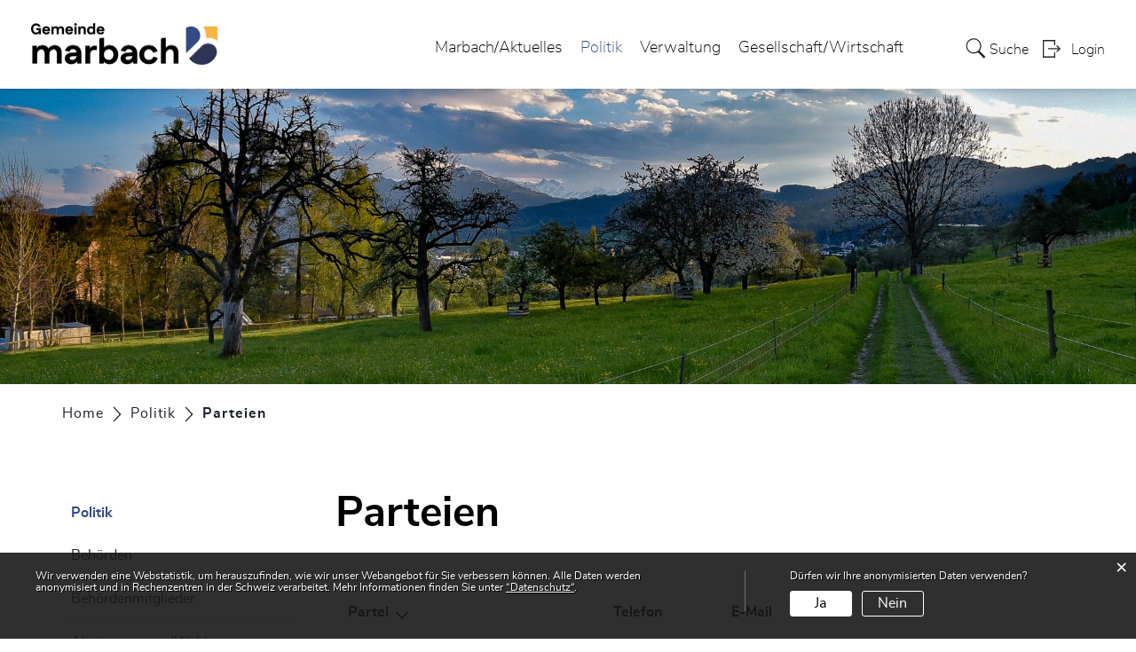

--- FILE ---
content_type: text/html; charset=UTF-8
request_url: https://www.marbach.ch/parteien
body_size: 6949
content:
<!doctype html>
    <html lang="de-CH"> 
<head>
    <meta property="cms:stats-title" content="Politik/Parteien">
        <meta property="cms:stats-objtype" content="partei">                            <meta property="cms:stats-type" content="optin">
    <meta property="cms:stats-objid" content="">
    <meta property="cms:stats-trackerid"
          content="91">
    <meta property="cms:stats-url" content="https://stats.i-web.ch/statistic.php">

    
        <meta charset="UTF-8" />
    <meta http-equiv="x-ua-compatible" content="ie=edge">
    <meta name="viewport" content="width=device-width, initial-scale=1">
    <meta name="msapplication-TileColor" content="#ffffff">
    <meta name="theme-color" content="#ffffff">
    <meta name="apple-mobile-web-app-capable" content="yes">
    <meta name="apple-mobile-web-app-status-bar-style" content="black">
        <title> Marbach - Parteien </title>
            <meta property="og:title" content="Parteien" />
<meta property="og:type" content="" />
<meta property="og:url" content="https://www.marbach.ch/parteien" />

                    <link href="/compiled/legacy/css/legacy.9c5facc20eacee6a3099.css" type="text/css" rel="stylesheet"/><link rel="shortcut icon" href="/dist/marbach/2024/images/icons/favicon.41e678644d67f23a3974.ico" />
        <link rel="apple-touch-icon" sizes="180x180" href="/dist/marbach/2024/images/icons/apple-touch-icon.b9d62a1c4b2f1a6f8a4d.png">
        <link rel="icon" type="image/png" sizes="32x32" href="/dist/marbach/2024/images/icons/favicon-32x32.7e98c87fae4551c86609.png">
        <link rel="icon" type="image/png" sizes="16x16" href="/dist/marbach/2024/images/icons/favicon-16x16.f6e5821ec7063be809d7.png">
        <link rel="mask-icon" href="/dist/marbach/2024/images/icons/safari-pinned-tab.svg" color="#5bbad5">

    <link href="/dist/marbach/2024/css/main.632821d530970f37a69e.css" type="text/css" rel="stylesheet"/>

        <script type="text/javascript" src="/compiled/legacy/js/legacy.51916f73dcb2b798ddfe.js"></script>
<link rel="stylesheet" href="/assets/styles/app-99aa06d3014798d86001c324468d497f.css">
<script type="importmap">
{
    "imports": {
        "app": "/assets/app-984d9b8fe51b35b653b538b1fef3f048.js",
        "/assets/styles/app.css": "data:application/javascript,"
    }
}
</script>
<link rel="modulepreload" href="/assets/app-984d9b8fe51b35b653b538b1fef3f048.js">
<script type="module">import 'app';</script>
    </head>
    <body class="follow parteien parteien" data-header-selector=".header-container" data-footer-selector=".footer-container">
            
    
<div class="main-outercon">
    
       <div class="icms-a4a-sprunglinks">
    <ul><li>
                <a accesskey="0" title="[ALT + 0]" href="/_rtr/home" class="sr-only sr-only-focusable">zur Startseite</a>
            </li><li>
            <a accesskey="1" title="[ALT + 1]" href="#icms-navbar" class="sr-only sr-only-focusable">Direkt zur Hauptnavigation</a>
        </li>
        <li>
            <a accesskey="2" title="[ALT + 2]" href="#maincontent" class="sr-only sr-only-focusable">Direkt zum Inhalt</a>
        </li>
        <li>
            <a accesskey="3" title="[ALT + 3]" href="/_rtr/suchformular" class="sr-only sr-only-focusable">Direkt zur Suche</a>
        </li>
        <li>
            <a accesskey="4" title="[ALT + 4]" href="/_rtr/index" class="sr-only sr-only-focusable">Direkt zum Stichwortverzeichnis</a>
        </li></ul>
</div>

           <header class="header-container">
        <h1 class="sr-only">    
    Kopfzeile</h1>
        <div>
            <!-- icms:sprunglinks start -->
                <div class="icms-a4a-sprunglinks">
    <ul><li>
                <a accesskey="0" title="[ALT + 0]" href="/_rtr/home" class="sr-only sr-only-focusable">zur Startseite</a>
            </li><li>
            <a accesskey="1" title="[ALT + 1]" href="#icms-navbar" class="sr-only sr-only-focusable">Direkt zur Hauptnavigation</a>
        </li>
        <li>
            <a accesskey="2" title="[ALT + 2]" href="#maincontent" class="sr-only sr-only-focusable">Direkt zum Inhalt</a>
        </li>
        <li>
            <a accesskey="3" title="[ALT + 3]" href="/_rtr/suchformular" class="sr-only sr-only-focusable">Direkt zur Suche</a>
        </li>
        <li>
            <a accesskey="4" title="[ALT + 4]" href="/_rtr/index" class="sr-only sr-only-focusable">Direkt zum Stichwortverzeichnis</a>
        </li></ul>
</div>
            <!-- icms:sprunglinks end -->
        </div>
        <div class="header-block">
            <div class="container-fluid">
                <div class="row">
                    <div class="col-md-12">
                        <div class="header-wrap">
                            <!-- icms:hamburger start -->
                            <button id="icms-hamburger" class="hamburger-one" aria-expanded="false">
                                <span class="line"></span>
                                <span class="line"></span>
                                <span class="line"></span>
                                <span class="line"></span>
                                <span class="menu-text">Menü</span>
                            </button>
                            <!-- icms:hamburger end -->
                            <div class="header-top">
                                <div class="header-left">
                                    <div class="logo">
                                        <a href="/">
                                            <img src="/dist/marbach/2024/images/logo.0d57c7dd2337a81919ba.png" alt="Marbach">
                                        </a>
                                    </div>
                                </div>
                                <div class="header-right">
                                    <div class="header-menu">
                                        <!-- icms:Menu5 start -->
                                        <nav class="nav1">
                                            <div id="icms-navbar" class="menuclosed">
                                            <ul id="menu-main-menu" class="">
            <li class="first menu-item  menu-marbachaktuelles menu-level-1"><a href="/marbachaktuelles">Marbach/Aktuelles</a><ul class="sub-menu sub-menu-level-2">
            <li class="icms-menu-repeated-title"><a class="menu-repeated-title" href="/marbachaktuelles">
                    Marbach/Aktuelles
                    </a></li>
                <li class="first menu-item  menu-aktuellesinformationen menu-level-2"><a href="/aktuellesinformationen">Neuigkeiten</a>
        </li><li class="menu-item  menu-anlaesseaktuelles menu-level-2"><a href="/anlaesseaktuelles">Anlässe</a>
        </li><li class="menu-item  menu-portraitrd menu-level-2"><a href="/portraitrd">Portrait</a><ul class="sub-menu sub-menu-level-3">
            <li class="icms-menu-repeated-title"><a class="menu-repeated-title" href="/portraitrd">
                    Portrait
                    </a></li>
                <li class="first menu-item  menu-geschichte menu-level-3"><a href="/geschichte">Geschichte</a>
        </li><li class="menu-item  menu-gemeindeinzahlen menu-level-3"><a href="/gemeindeinzahlen">Marbach in Zahlen</a>
        </li><li class="menu-item  menu-ortsplan menu-level-3"><a href="/ortsplan">Ortsplan</a>
        </li><li class="menu-item  menu-wappen menu-level-3"><a href="/wappen">Wappen</a>
        </li><li class="last menu-item  menu-fotogalerie menu-level-3"><a href="/fotoalbum">Fotoalbum</a>
        </li>
        </ul>
        </li><li class="menu-item  menu-telefonnummern menu-level-2"><a href="/telefonnummern">Telefonnummern</a>
        </li><li class="last menu-item  menu-energiestadt menu-level-2"><a href="/energiestadt">Energiestadt</a>
        </li>
        </ul>
        </li><li class="currentAncestor menu-item  menu-politik menu-level-1"><a href="/politik">Politik</a><ul class="sub-menu sub-menu-level-2">
            <li class="icms-menu-repeated-title"><a class="menu-repeated-title" href="/politik">
                    Politik
                    </a></li>
                <li class="first menu-item  menu-behoerden menu-level-2"><a href="/behoerden">Behörden</a>
        </li><li class="menu-item  menu-behoerdenmitglieder menu-level-2"><a href="/behoerdenmitglieder">Behördenmitglieder</a>
        </li><li class="menu-item  menu-abstimmungen menu-level-2"><a href="/abstimmungen">Abstimmungen/Wahlen</a><ul class="sub-menu sub-menu-level-3">
            <li class="icms-menu-repeated-title"><a class="menu-repeated-title" href="/abstimmungen">
                    Abstimmungen/Wahlen
                    </a></li>
                <li class="first menu-item  menu-abstimmungen.vorlagen menu-level-3"><a href="/abstimmungen/vorlagen">Archiv / Suche</a>
        </li><li class="menu-item  menu-abstimmungen.polinfos menu-level-3"><a href="/abstimmungen/informationen">Generelle Informationen</a>
        </li><li class="last menu-item  menu-wahlergebnisse menu-level-3"><a href="/wahlergebnisse">Wahlresultate</a>
        </li>
        </ul>
        </li><li class="menu-item  menu-finanziellesituation menu-level-2"><a href="/finanziellesituation">Finanzen</a><ul class="sub-menu sub-menu-level-3">
            <li class="icms-menu-repeated-title"><a class="menu-repeated-title" href="/finanziellesituation">
                    Finanzen
                    </a></li>
                <li class="first menu-item  menu-budget menu-level-3"><a href="/budget">Rechnung</a>
        </li><li class="menu-item  menu-steuerfuss menu-level-3"><a href="/steuerfuss">Steuerfuss</a>
        </li><li class="last menu-item  menu-finanzkennzahlen menu-level-3"><a href="/finanzkennzahlen">Finanzkennzahlen</a>
        </li>
        </ul>
        </li><li class="active menu-item  menu-parteien menu-level-2"><a href="/parteien">Parteien<span class="sr-only">(ausgewählt)</span></a>
        </li><li class="menu-item  menu-fraktionen menu-level-2"><a href="/fraktionen">Zweckverbände</a>
        </li><li class="last menu-item  menu-politikinformationen menu-level-2"><a href="/politikinformationen">Informationen</a>
        </li>
        </ul>
        </li><li class="menu-item  menu-verwaltung menu-level-1"><a href="/verwaltung">Verwaltung</a><ul class="sub-menu sub-menu-level-2">
            <li class="icms-menu-repeated-title"><a class="menu-repeated-title" href="/verwaltung">
                    Verwaltung
                    </a></li>
                <li class="first menu-item  menu-personenregister menu-level-2"><a href="/personenregister">Mitarbeitende</a>
        </li><li class="menu-item  menu-aemter menu-level-2"><a href="/aemter">Ämter</a>
        </li><li class="menu-item  menu-dienstleistungen menu-level-2"><a href="/dienstleistungen">Dienstleistungen</a>
        </li><li class="menu-item  menu-onlineschalter menu-level-2"><a href="/onlineschalter">Online Schalter</a><ul class="sub-menu sub-menu-level-3">
            <li class="icms-menu-repeated-title"><a class="menu-repeated-title" href="/onlineschalter">
                    Online Schalter
                    </a></li>
                <li class="first menu-item  menu-online-schalter menu-level-3"><a href="/online-schalter">Online-Formulare</a>
        </li><li class="last menu-item  menu-reglemente menu-level-3"><a href="/reglemente">Reglemente</a>
        </li>
        </ul>
        </li><li class="last menu-item  menu-news menu-level-2"><a href="/news">Informationen</a>
        </li>
        </ul>
        </li><li class="last menu-item  menu-gesellschaftwirtschaft menu-level-1"><a href="/gesellschaftwirtsch">Gesellschaft/Wirtschaft</a><ul class="sub-menu sub-menu-level-2">
            <li class="icms-menu-repeated-title"><a class="menu-repeated-title" href="/gesellschaftwirtsch">
                    Gesellschaft/Wirtschaft
                    </a></li>
                <li class="first menu-item  menu-mehrzweckgebaeude menu-level-2"><a href="/mehrzweckgebaeude">Mehrzweckgebäude</a>
        </li><li class="menu-item  menu-ortsmuseum menu-level-2"><a href="/ortsmuseum">Ortsmuseum</a>
        </li><li class="menu-item  menu-buehnemarbach menu-level-2"><a href="/buehnemarbach">Bühne Marbach</a>
        </li><li class="menu-item  menu-kultur menu-level-2"><a href="/kultur">Kultur</a>
        </li><li class="menu-item  menu-vereinsliste menu-level-2"><a href="/vereinsliste">Vereinsliste</a>
        </li><li class="menu-item  menu-korporationenrd menu-level-2"><a href="/korporationenrd">Korporationen</a><ul class="sub-menu sub-menu-level-3">
            <li class="icms-menu-repeated-title"><a class="menu-repeated-title" href="/korporationenrd">
                    Korporationen
                    </a></li>
                <li class="first menu-item  menu-ortsgemeinde menu-level-3"><a href="/ortsgemeinde">Ortsgemeinde</a>
        </li><li class="menu-item  menu-kathkirchgem menu-level-3"><a href="/kathkirchgem">Kath. Kirchgemeinde</a>
        </li><li class="last menu-item  menu-evangkrichgem menu-level-3"><a href="/evangkrichgem">Evang. Kirchgemeinde</a>
        </li>
        </ul>
        </li><li class="menu-item  menu-regionaleinstitutionen menu-level-2"><a href="/regionaleinstitutionen">Regionale Institutionen</a>
        </li><li class="menu-item  menu-bildung menu-level-2"><a href="/bildung">Schulen</a><ul class="sub-menu sub-menu-level-3">
            <li class="icms-menu-repeated-title"><a class="menu-repeated-title" href="/bildung">
                    Schulen
                    </a></li>
                <li class="first menu-item  menu-primarschule menu-level-3"><a href="/primarschule">Primarschule</a>
        </li><li class="last menu-item  menu-oberstufenschule menu-level-3"><a href="/oberstufenschule">Oberstufe</a>
        </li>
        </ul>
        </li><li class="menu-item  menu-firmenverzeichnis menu-level-2"><a href="/firmenverzeichnis">Firmenverzeichnis</a>
        </li><li class="last menu-item  menu-marktplatz menu-level-2"><a href="/marktplatz">Immobilien</a>
        </li>
        </ul>
        </li>
        </ul>

                                            </div>
                                        </nav>
                                        <!-- icms:Menu5 end -->
                                    </div>
                                    
                                    <!-- toolbar1 start -->
                                    <ul class="nav navbar-nav">

                                        <li class="nav-item search">
                                            <a class="search" href="/_rtr/suchformular"><span class="d-none d-md-block">    
    Suche</span></a>
                                        </li>
                                        <li class="nav-item">
                                            <!-- icms:logindropdown2 start -->
                                                    <div class="icms-logindropdown logged-out">
        <a href="/_rtr/login" class="btn btn-link" id="dropdownMenuButton">
            Login
        </a>
    </div>

                                            <!-- icms:logindropdown2 end -->
                                        </li>
                                    </ul>
                                    <!-- toolbar1 end -->
                                </div>
                            </div>
                        </div>
                    </div>
                </div>
            </div>
        </div>
    </header>

    <section class="content-container">
        
    <h1 class="sr-only">    
    Inhalt</h1><div class="banner-container innerbanner">
            <div class="banner-follow">                <picture>        <img src="/dist/marbach/2024/images/default_rubrikbild_follow.21a2e68da9cb35f1aee2.jpg" alt="" class=""/>
        </picture>

            </div>
        </div>

        <div class="breadcrumb-outer">
            <div class="container">
                <div class="row">
                    <div class="col-md-12">
                        <ol id="icms-breadcrumbs" class="breadcrumb-list" itemscope itemtype="http://schema.org/BreadcrumbList">                <li class="breadcrumbitem" itemprop="itemListElement" itemscope itemtype="http://schema.org/ListItem">
                    <a title="Go to Home" class="" href="/_rtr/home" itemprop="item">
                        <span itemprop="name" class="icon-container">Home</span>
                    </a>
                    <meta itemprop="position" content="1"/><span class='separator'></span></li><li class="politik breadcrumbitem " itemprop="itemListElement" itemscope itemtype="http://schema.org/ListItem"><a href="/politik" class="" itemprop="item">
                                                <span itemprop="name">Politik</span></a><meta itemprop="position" content="2"/><span class='separator'></span></li><li class="parteien breadcrumbitem active" itemprop="itemListElement" itemscope itemtype="http://schema.org/ListItem"><a href="/parteien" class="" itemprop="item">
                                                <span itemprop="name">Parteien<span class="sr-only">(ausgewählt)</span></span></a><meta itemprop="position" content="3"/></li></ol>

                    </div>
                </div>
            </div>
        </div>

        <div id="maincontent" class="inner-contentoutr">
            <div class="container"> 
                <div class="row">
                    <div class="col-md-3">
                        <nav class="sidebar-wrap nav2">
                            <nav class="nav2">
        <a href="/politik" class="headline headline-active ">Politik</a><ul class="menu_level_1">
                    <li class=" sidebar-item  sidebar-behoerden sidebar-level-2"><a href="/behoerden" class="dropdown-item">Behörden</a>
            </li><li class="sidebar-item  sidebar-behoerdenmitglieder sidebar-level-2"><a href="/behoerdenmitglieder" class="dropdown-item">Behördenmitglieder</a>
            </li><li class="sidebar-item  sidebar-abstimmungen sidebar-level-2"><a href="/abstimmungen" class="dropdown-item">Abstimmungen/Wahlen</a>
            </li><li class="sidebar-item  sidebar-finanziellesituation sidebar-level-2"><a href="/finanziellesituation" class="dropdown-item">Finanzen</a>
            </li><li class="active sidebar-item  sidebar-parteien sidebar-level-2"><a href="/parteien" class="dropdown-item">Parteien<span class="sr-only">(ausgewählt)</span></a>
            </li><li class="sidebar-item  sidebar-fraktionen sidebar-level-2"><a href="/fraktionen" class="dropdown-item">Zweckverbände</a>
            </li><li class=" sidebar-item  sidebar-politikinformationen sidebar-level-2"><a href="/politikinformationen" class="dropdown-item">Informationen</a>
            </li>
                </ul>
</nav>

                        </nav>
                    </div>

                    <div class="col-md-9">
                        <div class="subpage-content">
                            <div class="container-fluid box2">
                                <div class="row">
                                    <div class="common-title">
                                        <h1 class="contentTitle">Parteien</h1>
                                    </div>
                                    
                                    





                                    
                                                                                        
                                                                                                                                                                                                    
    
    
    <div class="icms-content-col-a ">
            <div class="row">
                <div class="icms-global-table-container">                <table class="table icms-dt rs_preserve" cellspacing="0" width="100%" id="icmsTable-parteiList"
           data-webpack-module="datatables"
           data-entity-type="partei"
           data-entities="{&quot;emptyColumns&quot;:[&quot;datumVon&quot;,&quot;datumBis&quot;],&quot;data&quot;:[{&quot;name&quot;:&quot;&lt;a href=\&quot;\/_rte\/partei\/1796\&quot;&gt;Die Mitte Marbach&lt;\/a&gt;&quot;,&quot;name-sort&quot;:&quot;#303a3204423a50503204422a4c2c2a2e38011501dcc3dcc1dc0a&quot;,&quot;email&quot;:&quot;&lt;a href=\&quot;mailto:alexander.breu@marbach.ch\&quot;&gt;alexander.breu@marbach.ch&lt;\/a&gt;&quot;,&quot;email-sort&quot;:&quot;#2a4032582a4430324c082c4c32520a92422a4c2c2a2e38082e38011d011d&quot;,&quot;telefon&quot;:&quot;.&quot;,&quot;telefon-sort&quot;:&quot;#0801050105&quot;,&quot;datumVon&quot;:&quot;&quot;,&quot;datumBis&quot;:&quot;&quot;},{&quot;name&quot;:&quot;&lt;a href=\&quot;\/_rte\/partei\/1797\&quot;&gt;FDP Marbach&lt;\/a&gt;&quot;,&quot;name-sort&quot;:&quot;#34304804422a4c2c2a2e38010f01dcdcdcc5dc0a&quot;,&quot;email&quot;:&quot;&lt;a href=\&quot;mailto:frei.matthias@bluewin.ch\&quot;&gt;frei.matthias@bluewin.ch&lt;\/a&gt;&quot;,&quot;email-sort&quot;:&quot;#344c323a08422a5050383a2a4e0a922c405232563a44082e38011c011c&quot;,&quot;telefon&quot;:&quot;&quot;,&quot;datumVon&quot;:&quot;&quot;,&quot;datumBis&quot;:&quot;&quot;},{&quot;name&quot;:&quot;&lt;a href=\&quot;\/_rte\/partei\/1798\&quot;&gt;SP Rebstein-Marbach&lt;\/a&gt;&quot;,&quot;name-sort&quot;:&quot;#4e48044c322c4e50323a44050e422a4c2c2a2e38011701dcdcc5dcbedc0a&quot;,&quot;email&quot;:&quot;&lt;a href=\&quot;mailto:irma.graf@gmail.com\&quot;&gt;irma.graf@gmail.com&lt;\/a&gt;&quot;,&quot;email-sort&quot;:&quot;#3a4c422a08364c2a340a9236422a3a40082e464201170117&quot;,&quot;telefon&quot;:&quot;&quot;,&quot;datumVon&quot;:&quot;&quot;,&quot;datumBis&quot;:&quot;&quot;},{&quot;name&quot;:&quot;&lt;a href=\&quot;\/_rte\/partei\/1804\&quot;&gt;Gr\u00fcne Rheintal&lt;\/a&gt;&quot;,&quot;name-sort&quot;:&quot;#364c524432044c38323a44502a400143960f01dcc0dc0b&quot;,&quot;email&quot;:&quot;&lt;a href=\&quot;mailto:ramon@sunrise.ch\&quot;&gt;ramon@sunrise.ch&lt;\/a&gt;&quot;,&quot;email-sort&quot;:&quot;#4c2a4246440a924e52444c3a4e32082e3801140114&quot;,&quot;telefon&quot;:&quot;&quot;,&quot;datumVon&quot;:&quot;&quot;,&quot;datumBis&quot;:&quot;&quot;},{&quot;name&quot;:&quot;&lt;a href=\&quot;\/_rte\/partei\/7351\&quot;&gt;GLP Rheintal&lt;\/a&gt;&quot;,&quot;name-sort&quot;:&quot;#364048044c38323a44502a40011001dcdcdcc5dc0b&quot;,&quot;email&quot;:&quot;&lt;a href=\&quot;mailto:benno@stadler.marketing\&quot;&gt;benno@stadler.marketing&lt;\/a&gt;&quot;,&quot;email-sort&quot;:&quot;#2c324444460a924e502a3040324c08422a4c3e32503a4436011b011b&quot;,&quot;telefon&quot;:&quot;&quot;,&quot;datumVon&quot;:&quot;&quot;,&quot;datumBis&quot;:&quot;&quot;}]}"
           data-page-length="20"
           data-page-length-all="Alle"
           data-show-page-length=""data-order="[[ 0, &quot;asc&quot; ]]"data-responsive="true"
           data-date-format=""
           data-time-format=""
           data-date-month-year=""
           data-dt-type="localdynamic"
           data-dom-format=""
           data-filter-select=""
           data-update-address-bar="[]"
           data-is-update-address-bar='true'
           data-auto-scroll=""
           data-search-form-id=""
           data-show-filter-from-item-amount="10"
           data-paging="1"
           data-disable-paging-info=""
    >
        <thead>
        <tr>
            <th data-data="name" class="all">Partei</th>
                                            <th data-data="telefon">Telefon</th>
                        <th data-data="email">E-Mail</th>
                    </tr>
        </thead>
        <tbody></tbody>
    </table></div>
            </div>
        </div>

                <div class="icms-content-col-a ">
            <div class="row">
                

                        
                <div class="icms-block-container ">
            <div class="icms-text-container"><div class="row">
                
                    
                                                                
                    <div class="col-lg-4 col-sm-6 form-group">
                        <a role="button" class="icms-btn icms-btn-primary icms-btn-block" href="/parteien/add">Partei hinzufügen</a>
                    </div>
                            </div></div>
        </div>    
            </div>
        </div>
    
                    
                                                                                                                            
                                                                    </div>
                            </div>
                        </div>

                        <div class="print-speaker">
                               <div class="speaker">
                                                                                   </div>
                               <a href="javascript:void(0);" class="print d-none d-md-block" onclick="window.print()">
                                   <img src="/dist/marbach/2024/images/print-icon.dc732b7cd3f7e11ed47e.svg" alt="Icon">
                               </a>
                        </div>
                      
                       
                    </div>
                </div>
            </div>
        </div></section>
 
   
   <footer class="footer-container">
        <h1 class="sr-only">    
    Fusszeile</h1>
        <div class="container">
            <div class="row">
                <div class="col-md-12">
                    <div class="footer-wrap">
                        <div class="footer-col address-blk">
                                
    
            <h5>Gemeinde Marbach</h5>
            <address>
                Obergasse  4<br>
                9437 Marbach
            </address>
            <div class="tel">
                <div class="tel-label">Telefon</div>
                <div class="tel-value"><a href="tel:071 775 81 91">071 775 81 91</a></div>
            </div>
            <div class="email">
                <div class="email-label">E-Mail</div>
                <div class="email-value"><a href="mailto:gemeindeverwaltung@marbach.ch">gemeindeverwaltung@marbach.ch</a></div>
            </div>
        
                        </div>
                        <div class="footer-col hours-blk">
                                
    
            <h5>Öffnungszeiten</h5>
        
                            Mo-Do 08.00 - 11.30 Uhr / 14.00 - 17.00 Uhr
</br></br>
Fr 07.30 - 11.30 Uhr / 13.00 - 16.00 Uhr
</br></br>
Termine sind ausserhalb der Schalter-Öffnungszeiten nach telefonischer Voranmeldung möglich
                        </div>
                        <div class="footer-links">
                            <h5>    
    Toolbar</h5>
                                <ul class="quick-links"><li><a href="https://www.marbach.ch/_rtr/datenschutz">Datenschutz</a></li><li><a href="https://www.marbach.ch/_rtr/impressum">Impressum</a></li></ul>
                        </div>
                    </div>
                    <div class="copyright">
                        <p>&copy; 2025 Marbach</p>
                    </div>
                </div>
            </div>
        </div>
    </footer>
</div>

                <div class="icms-outdated-browser-container" style="display: none;">
            <div class="icms-outdated-browser-text-container">
                <div class="icms-outdated-browser-title">
                    <p>Achtung: Bitte wechseln Sie den Browser</p>
                </div>
                <div class="icms-outdated-browser-body">
                    <p>Sie besuchen unser Webangebot mit einer veralteten Browserversion (z.B. Internet Explorer, veraltete Safari-Version oder andere). Diese Browserversion wird von den Herstellern nicht mehr unterstützt und verursacht Darstellungs- und Sicherheitsprobleme. Bitte wechseln Sie auf einen aktuellen Browser.</p>
                </div>
            </div>
            <div class="icms-outdated-browser-button-container">
                <a class="icms-outdated-browser-okbutton">Verstanden</a>
            </div>
        </div><div class="icms-outdated-browser-no-form-support" style="display: none;">
            <div class="icms-outdated-browser-no-form-support-container">
                <p>Achtung: Bitte wechseln Sie den Browser</p>
                <p>Das von Ihnen aufgerufene Formular lässt sich leider nicht darstellen. Sie verwenden eine veraltete Browserversion (z.B. Internet Explorer, veraltete Safari-Version oder andere). Diese Browserversion wird von den Herstellern nicht mehr unterstützt und verursacht Darstellungs- und Sicherheitsprobleme. Bitte wechseln Sie auf einen aktuellen Browser.</p>
            </div>
        </div>
    
                        
    <script type="text/javascript" src="/dist/marbach/2024/js/main.28aa83e287ae2c01cf73.js"></script>

                                            
        <script src="/compiled/index/js/index.a3fe28be86363b47fd2a.js"></script>
    

                    <div class="optin-stats"
             style="display: none;">
            <div class="optin-stats-title sr-only">Webstatistik</div>
            <div class="optin-content-box">
                <div class="optin-stats-body">
                    <p>Wir verwenden eine Webstatistik, um herauszufinden, wie wir unser Webangebot für Sie verbessern können. Alle Daten werden anonymisiert und in Rechenzentren in der Schweiz verarbeitet. Mehr Informationen finden Sie unter <a href="/_rtr/datenschutz">“Datenschutz“</a>.</p>
                </div>
                <div class="optin-question-box">
                    <div class="optin-stats-question"><p>Dürfen wir Ihre anonymisierten Daten verwenden?</p></div>
                    <div class="optin-stats-buttons">
                        <a class="optin-stats-yesbutton">Ja</a>
                        <a class="optin-stats-nobutton">Nein</a>
                    </div>
                </div>
            </div>
            <a class="optin-stats-closebutton">&times;</a>
        </div>
    
    </body>
    </html>
    

--- FILE ---
content_type: text/css
request_url: https://www.marbach.ch/dist/marbach/2024/css/main.632821d530970f37a69e.css
body_size: 375290
content:
@font-face{font-family:Roboto;font-style:normal;font-weight:500;src:url(/dist/marbach/2024/fonts/43c2b8dd0d6dde8c6165.woff2) format("woff2")}@font-face{font-family:Roboto;font-style:normal;font-weight:400;src:url(/dist/marbach/2024/fonts/b224faae79c8346a2c51.woff2) format("woff2")}@font-face{font-family:Roboto;font-style:normal;font-weight:300;src:url(/dist/marbach/2024/fonts/088f9525cf138cf2ce38.woff2) format("woff2")}:root{--icms-gemeinde-bootstrap-primary:#364984;--icms-gemeinde-bootstrap-primary-color-hover:#fff;--icms-gemeinde-bootstrap-primary-dropdown-toggle-color:#fff;--icms-gemeinde-bootstrap-secondary:#fff010;--icms-gemeinde-bootstrap-secondary-color-hover:#212529;--icms-gemeinde-bootstrap-secondary-dropdown-toggle-color:#212529;--blue:#007bff;--indigo:#6610f2;--purple:#6f42c1;--pink:#e83e8c;--red:#dc3545;--orange:#fd7e14;--yellow:#ffc107;--green:#28a745;--teal:#20c997;--cyan:#17a2b8;--white:#fff;--gray:#6c757d;--gray-dark:#343a40;--primary:#364984;--secondary:#fff010;--success:#28a745;--info:#17a2b8;--warning:#ffc107;--danger:#dc3545;--light:#f8f9fa;--dark:#343a40;--breakpoint-xs:0;--breakpoint-sm:576px;--breakpoint-md:768px;--breakpoint-lg:992px;--breakpoint-xl:1200px;--font-family-sans-serif:-apple-system,BlinkMacSystemFont,"Segoe UI",Roboto,"Helvetica Neue",Arial,"Noto Sans",sans-serif,"Apple Color Emoji","Segoe UI Emoji","Segoe UI Symbol","Noto Color Emoji";--font-family-monospace:SFMono-Regular,Menlo,Monaco,Consolas,"Liberation Mono","Courier New",monospace}/*!
 * Bootstrap v4.3.1 (https://getbootstrap.com/)
 * Copyright 2011-2019 The Bootstrap Authors
 * Copyright 2011-2019 Twitter, Inc.
 * Licensed under MIT (https://github.com/twbs/bootstrap/blob/master/LICENSE)
 */*,:after,:before{box-sizing:border-box}html{-webkit-text-size-adjust:100%;-webkit-tap-highlight-color:rgba(0,0,0,0);font-family:sans-serif;line-height:1.15}article,aside,figcaption,figure,footer,header,hgroup,main,nav,section{display:block}body{background-color:#fff;color:#212529;font-family:-apple-system,BlinkMacSystemFont,Segoe UI,Roboto,Helvetica Neue,Arial,Noto Sans,sans-serif,Apple Color Emoji,Segoe UI Emoji,Segoe UI Symbol,Noto Color Emoji;font-weight:400;line-height:1.5;margin:0;text-align:left}[tabindex="-1"]:focus{outline:0!important}hr{box-sizing:content-box;height:0;overflow:visible}h1,h2,h3,h4,h5,h6{margin-bottom:.5rem;margin-top:0}p{margin-bottom:1rem;margin-top:0}abbr[data-original-title],abbr[title]{border-bottom:0;cursor:help;text-decoration:underline;text-decoration:underline dotted;text-decoration-skip-ink:none}address{font-style:normal;line-height:inherit}address,dl,ol,ul{margin-bottom:1rem}dl,ol,ul{margin-top:0}ol ol,ol ul,ul ol,ul ul{margin-bottom:0}dt{font-weight:700}dd{margin-bottom:.5rem;margin-left:0}blockquote{margin:0 0 1rem}b,strong{font-weight:bolder}div.icms-versorger-preisrechner-layouttext-Fussnote,div.icms-versorger-preisrechner-layouttext-Hinweis,small{font-size:80%}sub,sup{font-size:75%;line-height:0;position:relative;vertical-align:baseline}sub{bottom:-.25em}sup{top:-.5em}a{background-color:transparent}a:hover{color:#202b4e;text-decoration:underline}a:not([href]):not([tabindex]),a:not([href]):not([tabindex]):focus,a:not([href]):not([tabindex]):hover{color:inherit;text-decoration:none}a:not([href]):not([tabindex]):focus{outline:0}code,kbd,pre,samp{font-family:SFMono-Regular,Menlo,Monaco,Consolas,Liberation Mono,Courier New,monospace;font-size:1em}pre{margin-bottom:1rem;margin-top:0;overflow:auto}figure{margin:0 0 1rem}img{border-style:none}img,svg{vertical-align:middle}svg{overflow:hidden}table{border-collapse:collapse}caption{caption-side:bottom;color:#6c757d;padding-bottom:.75rem;padding-top:.75rem;text-align:left}th{text-align:inherit}label{display:inline-block;margin-bottom:.5rem}button{border-radius:0}button:focus{outline:1px dotted;outline:5px auto -webkit-focus-ring-color}button,input,optgroup,select,textarea{font-family:inherit;font-size:inherit;line-height:inherit;margin:0}button,input{overflow:visible}button,select{text-transform:none}select{word-wrap:normal}[type=button],[type=reset],[type=submit],button{-webkit-appearance:button}[type=button]:not(:disabled),[type=reset]:not(:disabled),[type=submit]:not(:disabled),button:not(:disabled){cursor:pointer}[type=button]::-moz-focus-inner,[type=reset]::-moz-focus-inner,[type=submit]::-moz-focus-inner,button::-moz-focus-inner{border-style:none;padding:0}input[type=checkbox],input[type=radio]{box-sizing:border-box;padding:0}input[type=date],input[type=datetime-local],input[type=month],input[type=time]{-webkit-appearance:listbox}textarea{overflow:auto;resize:vertical}fieldset{border:0;margin:0;min-width:0;padding:0}legend{color:inherit;display:block;font-size:1.5rem;line-height:inherit;margin-bottom:.5rem;max-width:100%;padding:0;white-space:normal;width:100%}progress{vertical-align:baseline}[type=number]::-webkit-inner-spin-button,[type=number]::-webkit-outer-spin-button{height:auto}[type=search]{-webkit-appearance:none;outline-offset:-2px}[type=search]::-webkit-search-decoration{-webkit-appearance:none}::-webkit-file-upload-button{-webkit-appearance:button;font:inherit}output{display:inline-block}summary{cursor:pointer;display:list-item}template{display:none}[hidden]{display:none!important}.h1,.h2,.h3,.h4,.h5,.h6,div.icms-versorger-preisrechner-layouttext-Ueberschrift,h1,h2,h3,h4,h5,h6{font-weight:500;line-height:1.2;margin-bottom:.5rem}.h1,h1{font-size:2.5rem}.h2,h2{font-size:2rem}.h3,h3{font-size:1.75rem}.h4,div.icms-versorger-preisrechner-layouttext-Ueberschrift,h4{font-size:1.5rem}.h5,h5{font-size:1.25rem}.h6,h6{font-size:1rem}.lead{font-size:1.25rem;font-weight:300}.display-1{font-size:6rem}.display-1,.display-2{font-weight:300;line-height:1.2}.display-2{font-size:5.5rem}.display-3{font-size:4.5rem;font-weight:300;line-height:1.2}.display-4,div.versorger.rechnungen .anzahl{font-size:3.5rem;font-weight:300;line-height:1.2}hr{border:0;border-top:1px solid rgba(0,0,0,.1);margin-bottom:1rem;margin-top:1rem}.small,div.icms-versorger-preisrechner-layouttext-Fussnote,div.icms-versorger-preisrechner-layouttext-Hinweis,small{font-size:80%;font-weight:400}.mark,mark{background-color:#fcf8e3;padding:.2em}.list-inline,.list-unstyled{list-style:none;padding-left:0}.list-inline-item{display:inline-block}.list-inline-item:not(:last-child){margin-right:.5rem}.initialism{font-size:90%;text-transform:uppercase}.blockquote{font-size:1.25rem;margin-bottom:1rem}.blockquote-footer{color:#6c757d;display:block;font-size:80%}.blockquote-footer:before{content:"— "}.icms-dt-card-thumbnails,.img-fluid,.img-thumbnail{height:auto;max-width:100%}.img-thumbnail{background-color:#fff;border:1px solid #dee2e6;border-radius:.25rem;padding:.25rem}.figure{display:inline-block}.figure-img{line-height:1;margin-bottom:.5rem}.figure-caption{color:#6c757d;font-size:90%}code{color:#e83e8c;font-size:87.5%;word-break:break-word}a>code{color:inherit}kbd{background-color:#212529;border-radius:.2rem;color:#fff;font-size:87.5%;padding:.2rem .4rem}kbd kbd{font-size:100%;font-weight:700;padding:0}pre{color:#212529;display:block;font-size:87.5%}pre code{color:inherit;font-size:inherit;word-break:normal}.pre-scrollable{max-height:340px;overflow-y:scroll}.container{margin-left:auto;margin-right:auto;padding-left:15px;padding-right:15px;width:100%}@media(min-width:576px){.container{max-width:540px}}@media(min-width:768px){.container{max-width:720px}}@media(min-width:992px){.container{max-width:960px}}@media(min-width:1200px){.container{max-width:1140px}}.container-fluid{margin-left:auto;margin-right:auto;padding-left:15px;padding-right:15px;width:100%}.row{display:flex;flex-wrap:wrap;margin-left:-15px;margin-right:-15px}.no-gutters{margin-left:0;margin-right:0}.no-gutters>.col,.no-gutters>[class*=col-]{padding-left:0;padding-right:0}.col,.col-1,.col-10,.col-11,.col-12,.col-2,.col-3,.col-4,.col-5,.col-6,.col-7,.col-8,.col-9,.col-auto,.col-lg,.col-lg-1,.col-lg-10,.col-lg-11,.col-lg-12,.col-lg-2,.col-lg-3,.col-lg-4,.col-lg-5,.col-lg-6,.col-lg-7,.col-lg-8,.col-lg-9,.col-lg-auto,.col-md,.col-md-1,.col-md-10,.col-md-11,.col-md-12,.col-md-2,.col-md-3,.col-md-4,.col-md-5,.col-md-6,.col-md-7,.col-md-8,.col-md-9,.col-md-auto,.col-sm,.col-sm-1,.col-sm-10,.col-sm-11,.col-sm-12,.col-sm-2,.col-sm-3,.col-sm-4,.col-sm-5,.col-sm-6,.col-sm-7,.col-sm-8,.col-sm-9,.col-sm-auto,.col-xl,.col-xl-1,.col-xl-10,.col-xl-11,.col-xl-12,.col-xl-2,.col-xl-3,.col-xl-4,.col-xl-5,.col-xl-6,.col-xl-7,.col-xl-8,.col-xl-9,.col-xl-auto,.content-sidebar-main,.icms-accordion-container,.icms-block-container,.icms-block-container dl>dd,.icms-block-container dl>dt,.icms-collapse-block-politvorlagen .icms-politvorlage-ergebnisblock-abgelehnt,.icms-collapse-block-politvorlagen .icms-politvorlage-ergebnisblock-angenommen,.icms-content-col-a,.icms-content-col-b,.icms-content-col-c,.icms-content-col-d,.icms-content-col-e,.icms-content-col-f,.icms-content-col-g,.icms-content-col-h,.icms-dt-filter,.icms-dt-information,.icms-dt-length,.icms-dt-pagination{padding-left:15px;padding-right:15px;position:relative;width:100%}.col{flex-basis:0;flex-grow:1;max-width:100%}.col-auto{flex:0 0 auto;max-width:100%;width:auto}.col-1{flex:0 0 8.3333333333%;max-width:8.3333333333%}.col-2{flex:0 0 16.6666666667%;max-width:16.6666666667%}.col-3{flex:0 0 25%;max-width:25%}.col-4{flex:0 0 33.3333333333%;max-width:33.3333333333%}.col-5{flex:0 0 41.6666666667%;max-width:41.6666666667%}.col-6,.icms-collapse-block-politvorlagen .icms-politvorlage-ergebnisblock-abgelehnt,.icms-collapse-block-politvorlagen .icms-politvorlage-ergebnisblock-angenommen{flex:0 0 50%;max-width:50%}.col-7{flex:0 0 58.3333333333%;max-width:58.3333333333%}.col-8{flex:0 0 66.6666666667%;max-width:66.6666666667%}.col-9{flex:0 0 75%;max-width:75%}.col-10{flex:0 0 83.3333333333%;max-width:83.3333333333%}.col-11{flex:0 0 91.6666666667%;max-width:91.6666666667%}.col-12,.icms-accordion-container,.icms-block-container,.icms-dt-information,.icms-dt-pagination{flex:0 0 100%;max-width:100%}.order-first{order:-1}.order-last{order:13}.order-0{order:0}.order-1{order:1}.order-2{order:2}.order-3{order:3}.order-4{order:4}.order-5{order:5}.order-6{order:6}.order-7{order:7}.order-8{order:8}.order-9{order:9}.order-10{order:10}.order-11{order:11}.order-12{order:12}.offset-1{margin-left:8.3333333333%}.offset-2{margin-left:16.6666666667%}.offset-3{margin-left:25%}.offset-4{margin-left:33.3333333333%}.offset-5{margin-left:41.6666666667%}.offset-6{margin-left:50%}.offset-7{margin-left:58.3333333333%}.offset-8{margin-left:66.6666666667%}.offset-9{margin-left:75%}.offset-10{margin-left:83.3333333333%}.offset-11{margin-left:91.6666666667%}@media(min-width:576px){.col-sm{flex-basis:0;flex-grow:1;max-width:100%}.col-sm-auto{flex:0 0 auto;max-width:100%;width:auto}.col-sm-1{flex:0 0 8.3333333333%;max-width:8.3333333333%}.col-sm-2{flex:0 0 16.6666666667%;max-width:16.6666666667%}.col-sm-3{flex:0 0 25%;max-width:25%}.col-sm-4{flex:0 0 33.3333333333%;max-width:33.3333333333%}.col-sm-5{flex:0 0 41.6666666667%;max-width:41.6666666667%}.col-sm-6{flex:0 0 50%;max-width:50%}.col-sm-7{flex:0 0 58.3333333333%;max-width:58.3333333333%}.col-sm-8{flex:0 0 66.6666666667%;max-width:66.6666666667%}.col-sm-9{flex:0 0 75%;max-width:75%}.col-sm-10{flex:0 0 83.3333333333%;max-width:83.3333333333%}.col-sm-11{flex:0 0 91.6666666667%;max-width:91.6666666667%}.col-sm-12{flex:0 0 100%;max-width:100%}.order-sm-first{order:-1}.order-sm-last{order:13}.order-sm-0{order:0}.order-sm-1{order:1}.order-sm-2{order:2}.order-sm-3{order:3}.order-sm-4{order:4}.order-sm-5{order:5}.order-sm-6{order:6}.order-sm-7{order:7}.order-sm-8{order:8}.order-sm-9{order:9}.order-sm-10{order:10}.order-sm-11{order:11}.order-sm-12{order:12}.offset-sm-0{margin-left:0}.offset-sm-1{margin-left:8.3333333333%}.offset-sm-2{margin-left:16.6666666667%}.offset-sm-3{margin-left:25%}.offset-sm-4{margin-left:33.3333333333%}.offset-sm-5{margin-left:41.6666666667%}.offset-sm-6{margin-left:50%}.offset-sm-7{margin-left:58.3333333333%}.offset-sm-8{margin-left:66.6666666667%}.offset-sm-9{margin-left:75%}.offset-sm-10{margin-left:83.3333333333%}.offset-sm-11{margin-left:91.6666666667%}}@media(min-width:768px){.col-md{flex-basis:0;flex-grow:1;max-width:100%}.col-md-auto{flex:0 0 auto;max-width:100%;width:auto}.col-md-1{flex:0 0 8.3333333333%;max-width:8.3333333333%}.col-md-2{flex:0 0 16.6666666667%;max-width:16.6666666667%}.col-md-3{flex:0 0 25%;max-width:25%}.col-md-4{flex:0 0 33.3333333333%;max-width:33.3333333333%}.col-md-5{flex:0 0 41.6666666667%;max-width:41.6666666667%}.col-md-6,.icms-dt-filter,.icms-dt-length{flex:0 0 50%;max-width:50%}.col-md-7{flex:0 0 58.3333333333%;max-width:58.3333333333%}.col-md-8{flex:0 0 66.6666666667%;max-width:66.6666666667%}.col-md-9{flex:0 0 75%;max-width:75%}.col-md-10{flex:0 0 83.3333333333%;max-width:83.3333333333%}.col-md-11{flex:0 0 91.6666666667%;max-width:91.6666666667%}.col-md-12{flex:0 0 100%;max-width:100%}.order-md-first{order:-1}.order-md-last{order:13}.order-md-0{order:0}.order-md-1{order:1}.order-md-2{order:2}.order-md-3{order:3}.order-md-4{order:4}.order-md-5{order:5}.order-md-6{order:6}.order-md-7{order:7}.order-md-8{order:8}.order-md-9{order:9}.order-md-10{order:10}.order-md-11{order:11}.order-md-12{order:12}.offset-md-0{margin-left:0}.offset-md-1{margin-left:8.3333333333%}.offset-md-2{margin-left:16.6666666667%}.offset-md-3{margin-left:25%}.offset-md-4{margin-left:33.3333333333%}.offset-md-5{margin-left:41.6666666667%}.offset-md-6{margin-left:50%}.offset-md-7{margin-left:58.3333333333%}.offset-md-8{margin-left:66.6666666667%}.offset-md-9{margin-left:75%}.offset-md-10{margin-left:83.3333333333%}.offset-md-11{margin-left:91.6666666667%}}@media(min-width:992px){.col-lg{flex-basis:0;flex-grow:1;max-width:100%}.col-lg-auto{flex:0 0 auto;max-width:100%;width:auto}.col-lg-1{flex:0 0 8.3333333333%;max-width:8.3333333333%}.col-lg-2,.icms-content-col-g{flex:0 0 16.6666666667%;max-width:16.6666666667%}.col-lg-3,.icms-content-col-e{flex:0 0 25%;max-width:25%}.col-lg-4,.icms-block-container dl>dt,.icms-content-col-b{flex:0 0 33.3333333333%;max-width:33.3333333333%}.col-lg-5{flex:0 0 41.6666666667%;max-width:41.6666666667%}.col-lg-6,.icms-content-col-d{flex:0 0 50%;max-width:50%}.col-lg-7{flex:0 0 58.3333333333%;max-width:58.3333333333%}.col-lg-8,.icms-block-container dl>dd,.icms-content-col-c{flex:0 0 66.6666666667%;max-width:66.6666666667%}.col-lg-9,.icms-content-col-f{flex:0 0 75%;max-width:75%}.col-lg-10,.icms-content-col-h{flex:0 0 83.3333333333%;max-width:83.3333333333%}.col-lg-11{flex:0 0 91.6666666667%;max-width:91.6666666667%}.col-lg-12,.icms-content-col-a{flex:0 0 100%;max-width:100%}.order-lg-first{order:-1}.order-lg-last{order:13}.order-lg-0{order:0}.order-lg-1{order:1}.order-lg-2{order:2}.order-lg-3{order:3}.order-lg-4{order:4}.order-lg-5{order:5}.order-lg-6{order:6}.order-lg-7{order:7}.order-lg-8{order:8}.order-lg-9{order:9}.order-lg-10{order:10}.order-lg-11{order:11}.order-lg-12{order:12}.offset-lg-0{margin-left:0}.offset-lg-1{margin-left:8.3333333333%}.offset-lg-2{margin-left:16.6666666667%}.offset-lg-3{margin-left:25%}.offset-lg-4{margin-left:33.3333333333%}.offset-lg-5{margin-left:41.6666666667%}.offset-lg-6{margin-left:50%}.offset-lg-7{margin-left:58.3333333333%}.offset-lg-8{margin-left:66.6666666667%}.offset-lg-9{margin-left:75%}.offset-lg-10{margin-left:83.3333333333%}.offset-lg-11{margin-left:91.6666666667%}}@media(min-width:1200px){.col-xl{flex-basis:0;flex-grow:1;max-width:100%}.col-xl-auto{flex:0 0 auto;max-width:100%;width:auto}.col-xl-1{flex:0 0 8.3333333333%;max-width:8.3333333333%}.col-xl-2{flex:0 0 16.6666666667%;max-width:16.6666666667%}.col-xl-3,.content-sidebar-main{flex:0 0 25%;max-width:25%}.col-xl-4{flex:0 0 33.3333333333%;max-width:33.3333333333%}.col-xl-5{flex:0 0 41.6666666667%;max-width:41.6666666667%}.col-xl-6{flex:0 0 50%;max-width:50%}.col-xl-7{flex:0 0 58.3333333333%;max-width:58.3333333333%}.col-xl-8{flex:0 0 66.6666666667%;max-width:66.6666666667%}.col-xl-9{flex:0 0 75%;max-width:75%}.col-xl-10{flex:0 0 83.3333333333%;max-width:83.3333333333%}.col-xl-11{flex:0 0 91.6666666667%;max-width:91.6666666667%}.col-xl-12{flex:0 0 100%;max-width:100%}.order-xl-first{order:-1}.order-xl-last{order:13}.order-xl-0{order:0}.order-xl-1{order:1}.order-xl-2{order:2}.order-xl-3{order:3}.order-xl-4{order:4}.order-xl-5{order:5}.order-xl-6{order:6}.order-xl-7{order:7}.order-xl-8{order:8}.order-xl-9{order:9}.order-xl-10{order:10}.order-xl-11{order:11}.order-xl-12{order:12}.offset-xl-0{margin-left:0}.offset-xl-1{margin-left:8.3333333333%}.offset-xl-2{margin-left:16.6666666667%}.offset-xl-3{margin-left:25%}.offset-xl-4{margin-left:33.3333333333%}.offset-xl-5{margin-left:41.6666666667%}.offset-xl-6{margin-left:50%}.offset-xl-7{margin-left:58.3333333333%}.offset-xl-8{margin-left:66.6666666667%}.offset-xl-9{margin-left:75%}.offset-xl-10{margin-left:83.3333333333%}.offset-xl-11{margin-left:91.6666666667%}}.icms-wysiwyg-table,.icms-wysiwyg-table-bordered,.icms-wysiwyg-table-zebra,.icms-wysiwyg-table-zebra-bordered,.table{color:#212529;margin-bottom:1rem;width:100%}.icms-wysiwyg-table td,.icms-wysiwyg-table th,.icms-wysiwyg-table-bordered td,.icms-wysiwyg-table-bordered th,.icms-wysiwyg-table-zebra td,.icms-wysiwyg-table-zebra th,.icms-wysiwyg-table-zebra-bordered td,.icms-wysiwyg-table-zebra-bordered th,.table td,.table th{border-top:1px solid #dee2e6;padding:.75rem;vertical-align:top}.icms-wysiwyg-table thead th,.icms-wysiwyg-table-bordered thead th,.icms-wysiwyg-table-zebra thead th,.icms-wysiwyg-table-zebra-bordered thead th,.table thead th{border-bottom:2px solid #dee2e6;vertical-align:bottom}.icms-wysiwyg-table tbody+tbody,.icms-wysiwyg-table-bordered tbody+tbody,.icms-wysiwyg-table-zebra tbody+tbody,.icms-wysiwyg-table-zebra-bordered tbody+tbody,.table tbody+tbody{border-top:2px solid #dee2e6}.table-sm td,.table-sm th{padding:.3rem}.icms-wysiwyg-table-bordered,.icms-wysiwyg-table-bordered td,.icms-wysiwyg-table-bordered th,.icms-wysiwyg-table-zebra-bordered,.icms-wysiwyg-table-zebra-bordered td,.icms-wysiwyg-table-zebra-bordered th,.table-bordered,.table-bordered td,.table-bordered th{border:1px solid #dee2e6}.icms-wysiwyg-table-bordered thead td,.icms-wysiwyg-table-bordered thead th,.icms-wysiwyg-table-zebra-bordered thead td,.icms-wysiwyg-table-zebra-bordered thead th,.table-bordered thead td,.table-bordered thead th{border-bottom-width:2px}.table-borderless tbody+tbody,.table-borderless td,.table-borderless th,.table-borderless thead th{border:0}.table-striped tbody tr:nth-of-type(odd){background-color:rgba(0,0,0,.05)}.table-hover tbody tr:hover{background-color:rgba(0,0,0,.075);color:#212529}.table-primary,.table-primary>td,.table-primary>th{background-color:#c7ccdd}.table-primary tbody+tbody,.table-primary td,.table-primary th,.table-primary thead th{border-color:#96a0bf}.table-hover .table-primary:hover,.table-hover .table-primary:hover>td,.table-hover .table-primary:hover>th{background-color:#b7bed3}.table-secondary,.table-secondary>td,.table-secondary>th{background-color:#fffbbc}.table-secondary tbody+tbody,.table-secondary td,.table-secondary th,.table-secondary thead th{border-color:#fff783}.table-hover .table-secondary:hover,.table-hover .table-secondary:hover>td,.table-hover .table-secondary:hover>th{background-color:#fff9a3}.table-success,.table-success>td,.table-success>th{background-color:#c3e6cb}.table-success tbody+tbody,.table-success td,.table-success th,.table-success thead th{border-color:#8fd19e}.table-hover .table-success:hover,.table-hover .table-success:hover>td,.table-hover .table-success:hover>th{background-color:#b1dfbb}.table-info,.table-info>td,.table-info>th{background-color:#bee5eb}.table-info tbody+tbody,.table-info td,.table-info th,.table-info thead th{border-color:#86cfda}.table-hover .table-info:hover,.table-hover .table-info:hover>td,.table-hover .table-info:hover>th{background-color:#abdde5}.table-warning,.table-warning>td,.table-warning>th{background-color:#ffeeba}.table-warning tbody+tbody,.table-warning td,.table-warning th,.table-warning thead th{border-color:#ffdf7e}.table-hover .table-warning:hover,.table-hover .table-warning:hover>td,.table-hover .table-warning:hover>th{background-color:#ffe8a1}.table-danger,.table-danger>td,.table-danger>th{background-color:#f5c6cb}.table-danger tbody+tbody,.table-danger td,.table-danger th,.table-danger thead th{border-color:#ed969e}.table-hover .table-danger:hover,.table-hover .table-danger:hover>td,.table-hover .table-danger:hover>th{background-color:#f1b0b7}.table-light,.table-light>td,.table-light>th{background-color:#fdfdfe}.table-light tbody+tbody,.table-light td,.table-light th,.table-light thead th{border-color:#fbfcfc}.table-hover .table-light:hover,.table-hover .table-light:hover>td,.table-hover .table-light:hover>th{background-color:#ececf6}.table-dark,.table-dark>td,.table-dark>th{background-color:#c6c8ca}.table-dark tbody+tbody,.table-dark td,.table-dark th,.table-dark thead th{border-color:#95999c}.table-hover .table-dark:hover,.table-hover .table-dark:hover>td,.table-hover .table-dark:hover>th{background-color:#b9bbbe}.table-active,.table-active>td,.table-active>th,.table-hover .table-active:hover,.table-hover .table-active:hover>td,.table-hover .table-active:hover>th{background-color:rgba(0,0,0,.075)}.icms-wysiwyg-table .thead-dark th,.icms-wysiwyg-table-bordered .thead-dark th,.icms-wysiwyg-table-zebra .thead-dark th,.icms-wysiwyg-table-zebra-bordered .thead-dark th,.table .thead-dark th{background-color:#343a40;border-color:#454d55;color:#fff}.icms-wysiwyg-table .thead-light th,.icms-wysiwyg-table-bordered .thead-light th,.icms-wysiwyg-table-zebra .thead-light th,.icms-wysiwyg-table-zebra-bordered .thead-light th,.table .thead-light th{background-color:#e9ecef;border-color:#dee2e6;color:#495057}.table-dark{background-color:#343a40;color:#fff}.table-dark td,.table-dark th,.table-dark thead th{border-color:#454d55}.table-dark.icms-wysiwyg-table-bordered,.table-dark.icms-wysiwyg-table-zebra-bordered,.table-dark.table-bordered{border:0}.table-dark.table-striped tbody tr:nth-of-type(odd){background-color:hsla(0,0%,100%,.05)}.table-dark.table-hover tbody tr:hover{background-color:hsla(0,0%,100%,.075);color:#fff}@media(max-width:575.98px){.table-responsive-sm{-webkit-overflow-scrolling:touch;display:block;overflow-x:auto;width:100%}.table-responsive-sm>.icms-wysiwyg-table-bordered,.table-responsive-sm>.icms-wysiwyg-table-zebra-bordered,.table-responsive-sm>.table-bordered{border:0}}@media(max-width:767.98px){.table-responsive-md{-webkit-overflow-scrolling:touch;display:block;overflow-x:auto;width:100%}.table-responsive-md>.icms-wysiwyg-table-bordered,.table-responsive-md>.icms-wysiwyg-table-zebra-bordered,.table-responsive-md>.table-bordered{border:0}}@media(max-width:991.98px){.table-responsive-lg{-webkit-overflow-scrolling:touch;display:block;overflow-x:auto;width:100%}.table-responsive-lg>.icms-wysiwyg-table-bordered,.table-responsive-lg>.icms-wysiwyg-table-zebra-bordered,.table-responsive-lg>.table-bordered{border:0}}@media(max-width:1199.98px){.table-responsive-xl{-webkit-overflow-scrolling:touch;display:block;overflow-x:auto;width:100%}.table-responsive-xl>.icms-wysiwyg-table-bordered,.table-responsive-xl>.icms-wysiwyg-table-zebra-bordered,.table-responsive-xl>.table-bordered{border:0}}.table-responsive{-webkit-overflow-scrolling:touch;display:block;overflow-x:auto;width:100%}.table-responsive>.icms-wysiwyg-table-bordered,.table-responsive>.icms-wysiwyg-table-zebra-bordered,.table-responsive>.table-bordered{border:0}.form-control,.icms-dt-length select{background-clip:padding-box;background-color:#fff;border:1px solid #ced4da;border-radius:.25rem;color:#495057;display:block;font-size:1rem;font-weight:400;height:calc(1.5em + .75rem + 2px);line-height:1.5;padding:.375rem .75rem;transition:border-color .15s ease-in-out,box-shadow .15s ease-in-out;width:100%}@media(prefers-reduced-motion:reduce){.form-control,.icms-dt-length select{transition:none}}.form-control::-ms-expand,.icms-dt-length select::-ms-expand{background-color:transparent;border:0}.form-control:focus,.icms-dt-length select:focus{background-color:#fff;border-color:#7488c6;box-shadow:0 0 0 .2rem rgba(54,73,132,.25);color:#495057;outline:0}.form-control::placeholder,.icms-dt-length select::placeholder{color:#6c757d;opacity:1}.form-control:disabled,.form-control[readonly],.icms-dt-length select:disabled,.icms-dt-length select[readonly]{background-color:#e9ecef;opacity:1}.icms-dt-length select:focus::-ms-value,select.form-control:focus::-ms-value{background-color:#fff;color:#495057}.form-control-file,.form-control-range{display:block;width:100%}.col-form-label{font-size:inherit;line-height:1.5;margin-bottom:0;padding-bottom:calc(.375rem + 1px);padding-top:calc(.375rem + 1px)}.col-form-label-lg{font-size:1.25rem;line-height:1.5;padding-bottom:calc(.5rem + 1px);padding-top:calc(.5rem + 1px)}.col-form-label-sm{font-size:.875rem;line-height:1.5;padding-bottom:calc(.25rem + 1px);padding-top:calc(.25rem + 1px)}.form-control-plaintext{background-color:transparent;border:solid transparent;border-width:1px 0;color:#212529;display:block;line-height:1.5;margin-bottom:0;padding-bottom:.375rem;padding-top:.375rem;width:100%}.form-control-plaintext.form-control-lg,.form-control-plaintext.form-control-sm{padding-left:0;padding-right:0}.form-control-sm{border-radius:.2rem;font-size:.875rem;height:calc(1.5em + .5rem + 2px);line-height:1.5;padding:.25rem .5rem}.form-control-lg{border-radius:.3rem;font-size:1.25rem;height:calc(1.5em + 1rem + 2px);line-height:1.5;padding:.5rem 1rem}.icms-dt-length select[multiple],.icms-dt-length select[size],select.form-control[multiple],select.form-control[size],textarea.form-control{height:auto}.form-group{margin-bottom:1rem}.form-text,div.icms-versorger-preisrechner-layouttext-Fussnote,div.icms-versorger-preisrechner-layouttext-Hinweis,div.icms-versorger-preisrechner-layouttext-Ueberschrift{display:block;margin-top:.25rem}.form-row{display:flex;flex-wrap:wrap;margin-left:-5px;margin-right:-5px}.form-row>.col,.form-row>[class*=col-]{padding-left:5px;padding-right:5px}.form-check{display:block;padding-left:1.25rem;position:relative}.form-check-input{margin-left:-1.25rem;margin-top:.3rem;position:absolute}.form-check-input:disabled~.form-check-label{color:#6c757d}.form-check-label{margin-bottom:0}.form-check-inline{align-items:center;display:inline-flex;margin-right:.75rem;padding-left:0}.form-check-inline .form-check-input{margin-left:0;margin-right:.3125rem;margin-top:0;position:static}.valid-feedback{color:#28a745;display:none;font-size:80%;margin-top:.25rem;width:100%}.valid-tooltip{background-color:rgba(40,167,69,.9);border-radius:.25rem;color:#fff;display:none;font-size:.875rem;line-height:1.5;margin-top:.1rem;max-width:100%;padding:.25rem .5rem;position:absolute;top:100%;z-index:5}.form-control.is-valid,.icms-dt-length .was-validated select:valid,.icms-dt-length select.is-valid,.was-validated .form-control:valid,.was-validated .icms-dt-length select:valid{background-image:url("data:image/svg+xml;charset=utf-8,%3Csvg xmlns='http://www.w3.org/2000/svg' viewBox='0 0 8 8'%3E%3Cpath fill='%2328a745' d='M2.3 6.73.6 4.53c-.4-1.04.46-1.4 1.1-.8l1.1 1.4 3.4-3.8c.6-.63 1.6-.27 1.2.7l-4 4.6c-.43.5-.8.4-1.1.1z'/%3E%3C/svg%3E");background-position:center right calc(.375em + .1875rem);background-repeat:no-repeat;background-size:calc(.75em + .375rem) calc(.75em + .375rem);border-color:#28a745;padding-right:calc(1.5em + .75rem)}.form-control.is-valid:focus,.icms-dt-length .was-validated select:valid:focus,.icms-dt-length select.is-valid:focus,.was-validated .form-control:valid:focus,.was-validated .icms-dt-length select:valid:focus{border-color:#28a745;box-shadow:0 0 0 .2rem rgba(40,167,69,.25)}.form-control.is-valid~.valid-feedback,.form-control.is-valid~.valid-tooltip,.icms-dt-length .was-validated select:valid~.valid-feedback,.icms-dt-length .was-validated select:valid~.valid-tooltip,.icms-dt-length select.is-valid~.valid-feedback,.icms-dt-length select.is-valid~.valid-tooltip,.was-validated .form-control:valid~.valid-feedback,.was-validated .form-control:valid~.valid-tooltip,.was-validated .icms-dt-length select:valid~.valid-feedback,.was-validated .icms-dt-length select:valid~.valid-tooltip{display:block}.was-validated textarea.form-control:valid,textarea.form-control.is-valid{background-position:top calc(.375em + .1875rem) right calc(.375em + .1875rem);padding-right:calc(1.5em + .75rem)}.custom-select.is-valid,.icms-dt-length .was-validated select:valid,.icms-dt-length select.is-valid,.was-validated .custom-select:valid,.was-validated .icms-dt-length select:valid{background:url("data:image/svg+xml;charset=utf-8,%3Csvg xmlns='http://www.w3.org/2000/svg' viewBox='0 0 4 5'%3E%3Cpath fill='%23343a40' d='M2 0 0 2h4zm0 5L0 3h4z'/%3E%3C/svg%3E") no-repeat right .75rem center/8px 10px,url("data:image/svg+xml;charset=utf-8,%3Csvg xmlns='http://www.w3.org/2000/svg' viewBox='0 0 8 8'%3E%3Cpath fill='%2328a745' d='M2.3 6.73.6 4.53c-.4-1.04.46-1.4 1.1-.8l1.1 1.4 3.4-3.8c.6-.63 1.6-.27 1.2.7l-4 4.6c-.43.5-.8.4-1.1.1z'/%3E%3C/svg%3E") #fff no-repeat center right 1.75rem/calc(.75em + .375rem) calc(.75em + .375rem);border-color:#28a745;padding-right:calc(.75em + 2.3125rem)}.custom-select.is-valid:focus,.icms-dt-length .was-validated select:valid:focus,.icms-dt-length select.is-valid:focus,.was-validated .custom-select:valid:focus,.was-validated .icms-dt-length select:valid:focus{border-color:#28a745;box-shadow:0 0 0 .2rem rgba(40,167,69,.25)}.custom-select.is-valid~.valid-feedback,.custom-select.is-valid~.valid-tooltip,.icms-dt-length .was-validated select:valid~.valid-feedback,.icms-dt-length .was-validated select:valid~.valid-tooltip,.icms-dt-length select.is-valid~.valid-feedback,.icms-dt-length select.is-valid~.valid-tooltip,.was-validated .custom-select:valid~.valid-feedback,.was-validated .custom-select:valid~.valid-tooltip,.was-validated .icms-dt-length select:valid~.valid-feedback,.was-validated .icms-dt-length select:valid~.valid-tooltip{display:block}.form-control-file.is-valid~.valid-feedback,.form-control-file.is-valid~.valid-tooltip,.was-validated .form-control-file:valid~.valid-feedback,.was-validated .form-control-file:valid~.valid-tooltip{display:block}.form-check-input.is-valid~.form-check-label,.was-validated .form-check-input:valid~.form-check-label{color:#28a745}.form-check-input.is-valid~.valid-feedback,.form-check-input.is-valid~.valid-tooltip,.was-validated .form-check-input:valid~.valid-feedback,.was-validated .form-check-input:valid~.valid-tooltip{display:block}.custom-control-input.is-valid~.custom-control-label,.was-validated .custom-control-input:valid~.custom-control-label{color:#28a745}.custom-control-input.is-valid~.custom-control-label:before,.was-validated .custom-control-input:valid~.custom-control-label:before{border-color:#28a745}.custom-control-input.is-valid~.valid-feedback,.custom-control-input.is-valid~.valid-tooltip,.was-validated .custom-control-input:valid~.valid-feedback,.was-validated .custom-control-input:valid~.valid-tooltip{display:block}.custom-control-input.is-valid:checked~.custom-control-label:before,.was-validated .custom-control-input:valid:checked~.custom-control-label:before{background-color:#34ce57;border-color:#34ce57}.custom-control-input.is-valid:focus~.custom-control-label:before,.was-validated .custom-control-input:valid:focus~.custom-control-label:before{box-shadow:0 0 0 .2rem rgba(40,167,69,.25)}.custom-control-input.is-valid:focus:not(:checked)~.custom-control-label:before,.was-validated .custom-control-input:valid:focus:not(:checked)~.custom-control-label:before{border-color:#28a745}.custom-file-input.is-valid~.custom-file-label,.was-validated .custom-file-input:valid~.custom-file-label{border-color:#28a745}.custom-file-input.is-valid~.valid-feedback,.custom-file-input.is-valid~.valid-tooltip,.was-validated .custom-file-input:valid~.valid-feedback,.was-validated .custom-file-input:valid~.valid-tooltip{display:block}.custom-file-input.is-valid:focus~.custom-file-label,.was-validated .custom-file-input:valid:focus~.custom-file-label{border-color:#28a745;box-shadow:0 0 0 .2rem rgba(40,167,69,.25)}.form-group.has-danger>.form-control-feedback,.invalid-feedback{color:#dc3545;display:none;font-size:80%;margin-top:.25rem;width:100%}.invalid-tooltip{background-color:rgba(220,53,69,.9);border-radius:.25rem;color:#fff;display:none;font-size:.875rem;line-height:1.5;margin-top:.1rem;max-width:100%;padding:.25rem .5rem;position:absolute;top:100%;z-index:5}.form-control.is-invalid,.form-group.has-danger .form-control.form-control-danger,.form-group.has-danger .icms-dt-length select.form-control-danger,.icms-dt-length .form-group.has-danger select.form-control-danger,.icms-dt-length .was-validated select:invalid,.icms-dt-length select.is-invalid,.was-validated .form-control:invalid,.was-validated .icms-dt-length select:invalid{background-image:url("data:image/svg+xml;charset=utf-8,%3Csvg xmlns='http://www.w3.org/2000/svg' fill='%23dc3545' viewBox='-2 -2 7 7'%3E%3Cpath stroke='%23dc3545' d='m0 0 3 3m0-3L0 3'/%3E%3Ccircle r='.5'/%3E%3Ccircle cx='3' r='.5'/%3E%3Ccircle cy='3' r='.5'/%3E%3Ccircle cx='3' cy='3' r='.5'/%3E%3C/svg%3E");background-position:center right calc(.375em + .1875rem);background-repeat:no-repeat;background-size:calc(.75em + .375rem) calc(.75em + .375rem);border-color:#dc3545;padding-right:calc(1.5em + .75rem)}.form-control.is-invalid:focus,.form-group.has-danger .form-control.form-control-danger:focus,.form-group.has-danger .icms-dt-length select.form-control-danger:focus,.icms-dt-length .form-group.has-danger select.form-control-danger:focus,.icms-dt-length .was-validated select:invalid:focus,.icms-dt-length select.is-invalid:focus,.was-validated .form-control:invalid:focus,.was-validated .icms-dt-length select:invalid:focus{border-color:#dc3545;box-shadow:0 0 0 .2rem rgba(220,53,69,.25)}.form-control.is-invalid~.invalid-feedback,.form-control.is-invalid~.invalid-tooltip,.form-group.has-danger .form-control.form-control-danger~.invalid-feedback,.form-group.has-danger .form-control.form-control-danger~.invalid-tooltip,.form-group.has-danger .icms-dt-length select.form-control-danger~.invalid-feedback,.form-group.has-danger .icms-dt-length select.form-control-danger~.invalid-tooltip,.form-group.has-danger>.form-control.form-control-danger~.form-control-feedback,.form-group.has-danger>.form-control.is-invalid~.form-control-feedback,.icms-dt-length .form-group.has-danger select.form-control-danger~.invalid-feedback,.icms-dt-length .form-group.has-danger select.form-control-danger~.invalid-tooltip,.icms-dt-length .form-group.has-danger>select.form-control-danger~.form-control-feedback,.icms-dt-length .form-group.has-danger>select.is-invalid~.form-control-feedback,.icms-dt-length .was-validated .form-group.has-danger>select:invalid~.form-control-feedback,.icms-dt-length .was-validated select:invalid~.invalid-feedback,.icms-dt-length .was-validated select:invalid~.invalid-tooltip,.icms-dt-length select.is-invalid~.invalid-feedback,.icms-dt-length select.is-invalid~.invalid-tooltip,.was-validated .form-control:invalid~.invalid-feedback,.was-validated .form-control:invalid~.invalid-tooltip,.was-validated .form-group.has-danger>.form-control:invalid~.form-control-feedback,.was-validated .icms-dt-length .form-group.has-danger>select:invalid~.form-control-feedback,.was-validated .icms-dt-length select:invalid~.invalid-feedback,.was-validated .icms-dt-length select:invalid~.invalid-tooltip{display:block}.form-group.has-danger textarea.form-control.form-control-danger,.was-validated textarea.form-control:invalid,textarea.form-control.is-invalid{background-position:top calc(.375em + .1875rem) right calc(.375em + .1875rem);padding-right:calc(1.5em + .75rem)}.custom-select.is-invalid,.form-group.has-danger .custom-select.form-control-danger,.form-group.has-danger .icms-dt-length select.form-control-danger,.icms-dt-length .form-group.has-danger select.form-control-danger,.icms-dt-length .was-validated select:invalid,.icms-dt-length select.is-invalid,.was-validated .custom-select:invalid,.was-validated .icms-dt-length select:invalid{background:url("data:image/svg+xml;charset=utf-8,%3Csvg xmlns='http://www.w3.org/2000/svg' viewBox='0 0 4 5'%3E%3Cpath fill='%23343a40' d='M2 0 0 2h4zm0 5L0 3h4z'/%3E%3C/svg%3E") no-repeat right .75rem center/8px 10px,url("data:image/svg+xml;charset=utf-8,%3Csvg xmlns='http://www.w3.org/2000/svg' fill='%23dc3545' viewBox='-2 -2 7 7'%3E%3Cpath stroke='%23dc3545' d='m0 0 3 3m0-3L0 3'/%3E%3Ccircle r='.5'/%3E%3Ccircle cx='3' r='.5'/%3E%3Ccircle cy='3' r='.5'/%3E%3Ccircle cx='3' cy='3' r='.5'/%3E%3C/svg%3E") #fff no-repeat center right 1.75rem/calc(.75em + .375rem) calc(.75em + .375rem);border-color:#dc3545;padding-right:calc(.75em + 2.3125rem)}.custom-select.is-invalid:focus,.form-group.has-danger .custom-select.form-control-danger:focus,.form-group.has-danger .icms-dt-length select.form-control-danger:focus,.icms-dt-length .form-group.has-danger select.form-control-danger:focus,.icms-dt-length .was-validated select:invalid:focus,.icms-dt-length select.is-invalid:focus,.was-validated .custom-select:invalid:focus,.was-validated .icms-dt-length select:invalid:focus{border-color:#dc3545;box-shadow:0 0 0 .2rem rgba(220,53,69,.25)}.custom-select.is-invalid~.invalid-feedback,.custom-select.is-invalid~.invalid-tooltip,.form-group.has-danger .custom-select.form-control-danger~.invalid-feedback,.form-group.has-danger .custom-select.form-control-danger~.invalid-tooltip,.form-group.has-danger .icms-dt-length select.form-control-danger~.invalid-feedback,.form-group.has-danger .icms-dt-length select.form-control-danger~.invalid-tooltip,.form-group.has-danger>.custom-select.form-control-danger~.form-control-feedback,.form-group.has-danger>.custom-select.is-invalid~.form-control-feedback,.icms-dt-length .form-group.has-danger select.form-control-danger~.invalid-feedback,.icms-dt-length .form-group.has-danger select.form-control-danger~.invalid-tooltip,.icms-dt-length .form-group.has-danger>select.form-control-danger~.form-control-feedback,.icms-dt-length .form-group.has-danger>select.is-invalid~.form-control-feedback,.icms-dt-length .was-validated .form-group.has-danger>select:invalid~.form-control-feedback,.icms-dt-length .was-validated select:invalid~.invalid-feedback,.icms-dt-length .was-validated select:invalid~.invalid-tooltip,.icms-dt-length select.is-invalid~.invalid-feedback,.icms-dt-length select.is-invalid~.invalid-tooltip,.was-validated .custom-select:invalid~.invalid-feedback,.was-validated .custom-select:invalid~.invalid-tooltip,.was-validated .form-group.has-danger>.custom-select:invalid~.form-control-feedback,.was-validated .icms-dt-length .form-group.has-danger>select:invalid~.form-control-feedback,.was-validated .icms-dt-length select:invalid~.invalid-feedback,.was-validated .icms-dt-length select:invalid~.invalid-tooltip{display:block}.form-control-file.is-invalid~.invalid-feedback,.form-control-file.is-invalid~.invalid-tooltip,.form-group.has-danger .form-control-file.form-control-danger~.invalid-feedback,.form-group.has-danger .form-control-file.form-control-danger~.invalid-tooltip,.form-group.has-danger>.form-control-file.form-control-danger~.form-control-feedback,.form-group.has-danger>.form-control-file.is-invalid~.form-control-feedback,.was-validated .form-control-file:invalid~.invalid-feedback,.was-validated .form-control-file:invalid~.invalid-tooltip,.was-validated .form-group.has-danger>.form-control-file:invalid~.form-control-feedback{display:block}.form-check-input.is-invalid~.form-check-label,.form-group.has-danger .form-check-input.form-control-danger~.form-check-label,.was-validated .form-check-input:invalid~.form-check-label{color:#dc3545}.form-check-input.is-invalid~.invalid-feedback,.form-check-input.is-invalid~.invalid-tooltip,.form-group.has-danger .form-check-input.form-control-danger~.invalid-feedback,.form-group.has-danger .form-check-input.form-control-danger~.invalid-tooltip,.form-group.has-danger>.form-check-input.form-control-danger~.form-control-feedback,.form-group.has-danger>.form-check-input.is-invalid~.form-control-feedback,.was-validated .form-check-input:invalid~.invalid-feedback,.was-validated .form-check-input:invalid~.invalid-tooltip,.was-validated .form-group.has-danger>.form-check-input:invalid~.form-control-feedback{display:block}.custom-control-input.is-invalid~.custom-control-label,.form-group.has-danger .custom-control-input.form-control-danger~.custom-control-label,.was-validated .custom-control-input:invalid~.custom-control-label{color:#dc3545}.custom-control-input.is-invalid~.custom-control-label:before,.form-group.has-danger .custom-control-input.form-control-danger~.custom-control-label:before,.was-validated .custom-control-input:invalid~.custom-control-label:before{border-color:#dc3545}.custom-control-input.is-invalid~.invalid-feedback,.custom-control-input.is-invalid~.invalid-tooltip,.form-group.has-danger .custom-control-input.form-control-danger~.invalid-feedback,.form-group.has-danger .custom-control-input.form-control-danger~.invalid-tooltip,.form-group.has-danger>.custom-control-input.form-control-danger~.form-control-feedback,.form-group.has-danger>.custom-control-input.is-invalid~.form-control-feedback,.was-validated .custom-control-input:invalid~.invalid-feedback,.was-validated .custom-control-input:invalid~.invalid-tooltip,.was-validated .form-group.has-danger>.custom-control-input:invalid~.form-control-feedback{display:block}.custom-control-input.is-invalid:checked~.custom-control-label:before,.form-group.has-danger .custom-control-input.form-control-danger:checked~.custom-control-label:before,.was-validated .custom-control-input:invalid:checked~.custom-control-label:before{background-color:#e4606d;border-color:#e4606d}.custom-control-input.is-invalid:focus~.custom-control-label:before,.form-group.has-danger .custom-control-input.form-control-danger:focus~.custom-control-label:before,.was-validated .custom-control-input:invalid:focus~.custom-control-label:before{box-shadow:0 0 0 .2rem rgba(220,53,69,.25)}.custom-control-input.is-invalid:focus:not(:checked)~.custom-control-label:before,.form-group.has-danger .custom-control-input.form-control-danger:focus:not(:checked)~.custom-control-label:before,.was-validated .custom-control-input:invalid:focus:not(:checked)~.custom-control-label:before{border-color:#dc3545}.custom-file-input.is-invalid~.custom-file-label,.form-group.has-danger .custom-file-input.form-control-danger~.custom-file-label,.was-validated .custom-file-input:invalid~.custom-file-label{border-color:#dc3545}.custom-file-input.is-invalid~.invalid-feedback,.custom-file-input.is-invalid~.invalid-tooltip,.form-group.has-danger .custom-file-input.form-control-danger~.invalid-feedback,.form-group.has-danger .custom-file-input.form-control-danger~.invalid-tooltip,.form-group.has-danger>.custom-file-input.form-control-danger~.form-control-feedback,.form-group.has-danger>.custom-file-input.is-invalid~.form-control-feedback,.was-validated .custom-file-input:invalid~.invalid-feedback,.was-validated .custom-file-input:invalid~.invalid-tooltip,.was-validated .form-group.has-danger>.custom-file-input:invalid~.form-control-feedback{display:block}.custom-file-input.is-invalid:focus~.custom-file-label,.form-group.has-danger .custom-file-input.form-control-danger:focus~.custom-file-label,.was-validated .custom-file-input:invalid:focus~.custom-file-label{border-color:#dc3545;box-shadow:0 0 0 .2rem rgba(220,53,69,.25)}.form-inline{align-items:center;display:flex;flex-flow:row wrap}.form-inline .form-check{width:100%}@media(min-width:576px){.form-inline label{justify-content:center}.form-inline .form-group,.form-inline label{align-items:center;display:flex;margin-bottom:0}.form-inline .form-group{flex:0 0 auto;flex-flow:row wrap}.form-inline .form-control,.form-inline .icms-dt-length select,.icms-dt-length .form-inline select{display:inline-block;vertical-align:middle;width:auto}.form-inline .form-control-plaintext{display:inline-block}.form-inline .custom-select,.form-inline .icms-dt-length select,.form-inline .input-group,.icms-dt-length .form-inline select{width:auto}.form-inline .form-check{align-items:center;display:flex;justify-content:center;padding-left:0;width:auto}.form-inline .form-check-input{flex-shrink:0;margin-left:0;margin-right:.25rem;margin-top:0;position:relative}.form-inline .custom-control{align-items:center;justify-content:center}.form-inline .custom-control-label{margin-bottom:0}}.btn,.icms-btn{background-color:transparent;border:1px solid transparent;border-radius:.25rem;color:#212529;display:inline-block;font-size:1rem;font-weight:400;line-height:1.5;padding:.375rem .75rem;text-align:center;transition:color .15s ease-in-out,background-color .15s ease-in-out,border-color .15s ease-in-out,box-shadow .15s ease-in-out;user-select:none;vertical-align:middle}@media(prefers-reduced-motion:reduce){.btn,.icms-btn{transition:none}}.btn:hover,.icms-btn:hover{color:#212529;text-decoration:none}.btn.focus,.btn:focus,.focus.icms-btn,.icms-btn:focus{box-shadow:0 0 0 .2rem rgba(54,73,132,.25);outline:0}.btn.disabled,.btn:disabled,.disabled.icms-btn,.icms-btn:disabled{opacity:.65}a.btn.disabled,a.disabled.icms-btn,fieldset:disabled a.btn,fieldset:disabled a.icms-btn{pointer-events:none}.btn-primary{background-color:#364984;border-color:#364984;color:#fff}.btn-primary:hover{background-color:#2b3a69;border-color:#273560;color:#fff}.btn-primary.focus,.btn-primary:focus{box-shadow:0 0 0 .2rem rgba(84,100,150,.5)}.btn-primary.disabled,.btn-primary:disabled{background-color:#364984;border-color:#364984;color:#fff}.btn-primary:not(:disabled):not(.disabled).active,.btn-primary:not(:disabled):not(.disabled):active,.show>.btn-primary.dropdown-toggle{background-color:#273560;border-color:#233057;color:#fff}.btn-primary:not(:disabled):not(.disabled).active:focus,.btn-primary:not(:disabled):not(.disabled):active:focus,.show>.btn-primary.dropdown-toggle:focus{box-shadow:0 0 0 .2rem rgba(84,100,150,.5)}.btn-secondary{background-color:#fff010;border-color:#fff010;color:#212529}.btn-secondary:hover{background-color:#e9da00;border-color:#dcce00;color:#212529}.btn-secondary.focus,.btn-secondary:focus{box-shadow:0 0 0 .2rem rgba(222,210,20,.5)}.btn-secondary.disabled,.btn-secondary:disabled{background-color:#fff010;border-color:#fff010;color:#212529}.btn-secondary:not(:disabled):not(.disabled).active,.btn-secondary:not(:disabled):not(.disabled):active,.show>.btn-secondary.dropdown-toggle{background-color:#dcce00;border-color:#cfc200;color:#212529}.btn-secondary:not(:disabled):not(.disabled).active:focus,.btn-secondary:not(:disabled):not(.disabled):active:focus,.show>.btn-secondary.dropdown-toggle:focus{box-shadow:0 0 0 .2rem rgba(222,210,20,.5)}.btn-success{background-color:#28a745;border-color:#28a745;color:#fff}.btn-success:hover{background-color:#218838;border-color:#1e7e34;color:#fff}.btn-success.focus,.btn-success:focus{box-shadow:0 0 0 .2rem rgba(72,180,97,.5)}.btn-success.disabled,.btn-success:disabled{background-color:#28a745;border-color:#28a745;color:#fff}.btn-success:not(:disabled):not(.disabled).active,.btn-success:not(:disabled):not(.disabled):active,.show>.btn-success.dropdown-toggle{background-color:#1e7e34;border-color:#1c7430;color:#fff}.btn-success:not(:disabled):not(.disabled).active:focus,.btn-success:not(:disabled):not(.disabled):active:focus,.show>.btn-success.dropdown-toggle:focus{box-shadow:0 0 0 .2rem rgba(72,180,97,.5)}.btn-info{background-color:#17a2b8;border-color:#17a2b8;color:#fff}.btn-info:hover{background-color:#138496;border-color:#117a8b;color:#fff}.btn-info.focus,.btn-info:focus{box-shadow:0 0 0 .2rem rgba(58,176,195,.5)}.btn-info.disabled,.btn-info:disabled{background-color:#17a2b8;border-color:#17a2b8;color:#fff}.btn-info:not(:disabled):not(.disabled).active,.btn-info:not(:disabled):not(.disabled):active,.show>.btn-info.dropdown-toggle{background-color:#117a8b;border-color:#10707f;color:#fff}.btn-info:not(:disabled):not(.disabled).active:focus,.btn-info:not(:disabled):not(.disabled):active:focus,.show>.btn-info.dropdown-toggle:focus{box-shadow:0 0 0 .2rem rgba(58,176,195,.5)}.btn-warning{background-color:#ffc107;border-color:#ffc107;color:#212529}.btn-warning:hover{background-color:#e0a800;border-color:#d39e00;color:#212529}.btn-warning.focus,.btn-warning:focus{box-shadow:0 0 0 .2rem rgba(222,170,12,.5)}.btn-warning.disabled,.btn-warning:disabled{background-color:#ffc107;border-color:#ffc107;color:#212529}.btn-warning:not(:disabled):not(.disabled).active,.btn-warning:not(:disabled):not(.disabled):active,.show>.btn-warning.dropdown-toggle{background-color:#d39e00;border-color:#c69500;color:#212529}.btn-warning:not(:disabled):not(.disabled).active:focus,.btn-warning:not(:disabled):not(.disabled):active:focus,.show>.btn-warning.dropdown-toggle:focus{box-shadow:0 0 0 .2rem rgba(222,170,12,.5)}.btn-danger{background-color:#dc3545;border-color:#dc3545;color:#fff}.btn-danger:hover{background-color:#c82333;border-color:#bd2130;color:#fff}.btn-danger.focus,.btn-danger:focus{box-shadow:0 0 0 .2rem rgba(225,83,97,.5)}.btn-danger.disabled,.btn-danger:disabled{background-color:#dc3545;border-color:#dc3545;color:#fff}.btn-danger:not(:disabled):not(.disabled).active,.btn-danger:not(:disabled):not(.disabled):active,.show>.btn-danger.dropdown-toggle{background-color:#bd2130;border-color:#b21f2d;color:#fff}.btn-danger:not(:disabled):not(.disabled).active:focus,.btn-danger:not(:disabled):not(.disabled):active:focus,.show>.btn-danger.dropdown-toggle:focus{box-shadow:0 0 0 .2rem rgba(225,83,97,.5)}.btn-light{background-color:#f8f9fa;border-color:#f8f9fa;color:#212529}.btn-light:hover{background-color:#e2e6ea;border-color:#dae0e5;color:#212529}.btn-light.focus,.btn-light:focus{box-shadow:0 0 0 .2rem hsla(220,4%,85%,.5)}.btn-light.disabled,.btn-light:disabled{background-color:#f8f9fa;border-color:#f8f9fa;color:#212529}.btn-light:not(:disabled):not(.disabled).active,.btn-light:not(:disabled):not(.disabled):active,.show>.btn-light.dropdown-toggle{background-color:#dae0e5;border-color:#d3d9df;color:#212529}.btn-light:not(:disabled):not(.disabled).active:focus,.btn-light:not(:disabled):not(.disabled):active:focus,.show>.btn-light.dropdown-toggle:focus{box-shadow:0 0 0 .2rem hsla(220,4%,85%,.5)}.btn-dark{background-color:#343a40;border-color:#343a40;color:#fff}.btn-dark:hover{background-color:#23272b;border-color:#1d2124;color:#fff}.btn-dark.focus,.btn-dark:focus{box-shadow:0 0 0 .2rem rgba(82,88,93,.5)}.btn-dark.disabled,.btn-dark:disabled{background-color:#343a40;border-color:#343a40;color:#fff}.btn-dark:not(:disabled):not(.disabled).active,.btn-dark:not(:disabled):not(.disabled):active,.show>.btn-dark.dropdown-toggle{background-color:#1d2124;border-color:#171a1d;color:#fff}.btn-dark:not(:disabled):not(.disabled).active:focus,.btn-dark:not(:disabled):not(.disabled):active:focus,.show>.btn-dark.dropdown-toggle:focus{box-shadow:0 0 0 .2rem rgba(82,88,93,.5)}.btn-outline-primary{border-color:#364984;color:#364984}.btn-outline-primary:hover{background-color:#364984;border-color:#364984;color:#fff}.btn-outline-primary.focus,.btn-outline-primary:focus{box-shadow:0 0 0 .2rem rgba(54,73,132,.5)}.btn-outline-primary.disabled,.btn-outline-primary:disabled{background-color:transparent;color:#364984}.btn-outline-primary:not(:disabled):not(.disabled).active,.btn-outline-primary:not(:disabled):not(.disabled):active,.show>.btn-outline-primary.dropdown-toggle{background-color:#364984;border-color:#364984;color:#fff}.btn-outline-primary:not(:disabled):not(.disabled).active:focus,.btn-outline-primary:not(:disabled):not(.disabled):active:focus,.show>.btn-outline-primary.dropdown-toggle:focus{box-shadow:0 0 0 .2rem rgba(54,73,132,.5)}.btn-outline-secondary{border-color:#fff010;color:#fff010}.btn-outline-secondary:hover{background-color:#fff010;border-color:#fff010;color:#212529}.btn-outline-secondary.focus,.btn-outline-secondary:focus{box-shadow:0 0 0 .2rem rgba(255,240,16,.5)}.btn-outline-secondary.disabled,.btn-outline-secondary:disabled{background-color:transparent;color:#fff010}.btn-outline-secondary:not(:disabled):not(.disabled).active,.btn-outline-secondary:not(:disabled):not(.disabled):active,.show>.btn-outline-secondary.dropdown-toggle{background-color:#fff010;border-color:#fff010;color:#212529}.btn-outline-secondary:not(:disabled):not(.disabled).active:focus,.btn-outline-secondary:not(:disabled):not(.disabled):active:focus,.show>.btn-outline-secondary.dropdown-toggle:focus{box-shadow:0 0 0 .2rem rgba(255,240,16,.5)}.btn-outline-success{border-color:#28a745;color:#28a745}.btn-outline-success:hover{background-color:#28a745;border-color:#28a745;color:#fff}.btn-outline-success.focus,.btn-outline-success:focus{box-shadow:0 0 0 .2rem rgba(40,167,69,.5)}.btn-outline-success.disabled,.btn-outline-success:disabled{background-color:transparent;color:#28a745}.btn-outline-success:not(:disabled):not(.disabled).active,.btn-outline-success:not(:disabled):not(.disabled):active,.show>.btn-outline-success.dropdown-toggle{background-color:#28a745;border-color:#28a745;color:#fff}.btn-outline-success:not(:disabled):not(.disabled).active:focus,.btn-outline-success:not(:disabled):not(.disabled):active:focus,.show>.btn-outline-success.dropdown-toggle:focus{box-shadow:0 0 0 .2rem rgba(40,167,69,.5)}.btn-outline-info{border-color:#17a2b8;color:#17a2b8}.btn-outline-info:hover{background-color:#17a2b8;border-color:#17a2b8;color:#fff}.btn-outline-info.focus,.btn-outline-info:focus{box-shadow:0 0 0 .2rem rgba(23,162,184,.5)}.btn-outline-info.disabled,.btn-outline-info:disabled{background-color:transparent;color:#17a2b8}.btn-outline-info:not(:disabled):not(.disabled).active,.btn-outline-info:not(:disabled):not(.disabled):active,.show>.btn-outline-info.dropdown-toggle{background-color:#17a2b8;border-color:#17a2b8;color:#fff}.btn-outline-info:not(:disabled):not(.disabled).active:focus,.btn-outline-info:not(:disabled):not(.disabled):active:focus,.show>.btn-outline-info.dropdown-toggle:focus{box-shadow:0 0 0 .2rem rgba(23,162,184,.5)}.btn-outline-warning{border-color:#ffc107;color:#ffc107}.btn-outline-warning:hover{background-color:#ffc107;border-color:#ffc107;color:#212529}.btn-outline-warning.focus,.btn-outline-warning:focus{box-shadow:0 0 0 .2rem rgba(255,193,7,.5)}.btn-outline-warning.disabled,.btn-outline-warning:disabled{background-color:transparent;color:#ffc107}.btn-outline-warning:not(:disabled):not(.disabled).active,.btn-outline-warning:not(:disabled):not(.disabled):active,.show>.btn-outline-warning.dropdown-toggle{background-color:#ffc107;border-color:#ffc107;color:#212529}.btn-outline-warning:not(:disabled):not(.disabled).active:focus,.btn-outline-warning:not(:disabled):not(.disabled):active:focus,.show>.btn-outline-warning.dropdown-toggle:focus{box-shadow:0 0 0 .2rem rgba(255,193,7,.5)}.btn-outline-danger,.icms-btn-danger{border-color:#dc3545;color:#dc3545}.btn-outline-danger:hover,.icms-btn-danger:hover{background-color:#dc3545;border-color:#dc3545;color:#fff}.btn-outline-danger.focus,.btn-outline-danger:focus,.focus.icms-btn-danger,.icms-btn-danger:focus{box-shadow:0 0 0 .2rem rgba(220,53,69,.5)}.btn-outline-danger.disabled,.btn-outline-danger:disabled,.disabled.icms-btn-danger,.icms-btn-danger:disabled{background-color:transparent;color:#dc3545}.btn-outline-danger:not(:disabled):not(.disabled).active,.btn-outline-danger:not(:disabled):not(.disabled):active,.icms-btn-danger:not(:disabled):not(.disabled).active,.icms-btn-danger:not(:disabled):not(.disabled):active,.show>.btn-outline-danger.dropdown-toggle,.show>.dropdown-toggle.icms-btn-danger{background-color:#dc3545;border-color:#dc3545;color:#fff}.btn-outline-danger:not(:disabled):not(.disabled).active:focus,.btn-outline-danger:not(:disabled):not(.disabled):active:focus,.icms-btn-danger:not(:disabled):not(.disabled).active:focus,.icms-btn-danger:not(:disabled):not(.disabled):active:focus,.show>.btn-outline-danger.dropdown-toggle:focus,.show>.dropdown-toggle.icms-btn-danger:focus{box-shadow:0 0 0 .2rem rgba(220,53,69,.5)}.btn-outline-light{border-color:#f8f9fa;color:#f8f9fa}.btn-outline-light:hover{background-color:#f8f9fa;border-color:#f8f9fa;color:#212529}.btn-outline-light.focus,.btn-outline-light:focus{box-shadow:0 0 0 .2rem rgba(248,249,250,.5)}.btn-outline-light.disabled,.btn-outline-light:disabled{background-color:transparent;color:#f8f9fa}.btn-outline-light:not(:disabled):not(.disabled).active,.btn-outline-light:not(:disabled):not(.disabled):active,.show>.btn-outline-light.dropdown-toggle{background-color:#f8f9fa;border-color:#f8f9fa;color:#212529}.btn-outline-light:not(:disabled):not(.disabled).active:focus,.btn-outline-light:not(:disabled):not(.disabled):active:focus,.show>.btn-outline-light.dropdown-toggle:focus{box-shadow:0 0 0 .2rem rgba(248,249,250,.5)}.btn-outline-dark{border-color:#343a40;color:#343a40}.btn-outline-dark:hover{background-color:#343a40;border-color:#343a40;color:#fff}.btn-outline-dark.focus,.btn-outline-dark:focus{box-shadow:0 0 0 .2rem rgba(52,58,64,.5)}.btn-outline-dark.disabled,.btn-outline-dark:disabled{background-color:transparent;color:#343a40}.btn-outline-dark:not(:disabled):not(.disabled).active,.btn-outline-dark:not(:disabled):not(.disabled):active,.show>.btn-outline-dark.dropdown-toggle{background-color:#343a40;border-color:#343a40;color:#fff}.btn-outline-dark:not(:disabled):not(.disabled).active:focus,.btn-outline-dark:not(:disabled):not(.disabled):active:focus,.show>.btn-outline-dark.dropdown-toggle:focus{box-shadow:0 0 0 .2rem rgba(52,58,64,.5)}.btn-link,.icms-btn-link{color:#364984;font-weight:400;text-decoration:none}.btn-link:hover,.icms-btn-link:hover{color:#202b4e;text-decoration:underline}.btn-link.focus,.btn-link:focus,.focus.icms-btn-link,.icms-btn-link:focus{box-shadow:none;text-decoration:underline}.btn-link.disabled,.btn-link:disabled,.disabled.icms-btn-link,.icms-btn-link:disabled{color:#6c757d;pointer-events:none}.btn-group-lg>.btn,.btn-group-lg>.icms-btn,.btn-lg{border-radius:.3rem;font-size:1.25rem;line-height:1.5;padding:.5rem 1rem}.btn-group-sm>.btn,.btn-group-sm>.icms-btn,.btn-sm{border-radius:.2rem;font-size:.875rem;line-height:1.5;padding:.25rem .5rem}.btn-block,.icms-btn-block{display:block;width:100%}.btn-block+.btn-block,.btn-block+.icms-btn-block,.icms-btn-block+.btn-block,.icms-btn-block+.icms-btn-block{margin-top:.5rem}input[type=button].btn-block,input[type=button].icms-btn-block,input[type=reset].btn-block,input[type=reset].icms-btn-block,input[type=submit].btn-block,input[type=submit].icms-btn-block{width:100%}.fade{transition:opacity .15s linear}@media(prefers-reduced-motion:reduce){.fade{transition:none}}.fade:not(.show){opacity:0}.collapse:not(.show){display:none}.collapsing{height:0;overflow:hidden;position:relative;transition:height .35s ease}@media(prefers-reduced-motion:reduce){.collapsing{transition:none}}.dropdown,.dropleft,.dropright,.dropup{position:relative}.dropdown-toggle{white-space:nowrap}.dropdown-toggle:after{border-bottom:0;border-left:.3em solid transparent;border-right:.3em solid transparent;border-top:.3em solid;content:"";display:inline-block;margin-left:.255em;vertical-align:.255em}.dropdown-toggle:empty:after{margin-left:0}.dropdown-menu{background-clip:padding-box;background-color:#fff;border:1px solid rgba(0,0,0,.15);border-radius:.25rem;color:#212529;display:none;float:left;font-size:1rem;left:0;list-style:none;margin:.125rem 0 0;min-width:10rem;padding:.5rem 0;position:absolute;text-align:left;top:100%;z-index:1000}.dropdown-menu-left{left:0;right:auto}.dropdown-menu-right{left:auto;right:0}@media(min-width:576px){.dropdown-menu-sm-left{left:0;right:auto}.dropdown-menu-sm-right{left:auto;right:0}}@media(min-width:768px){.dropdown-menu-md-left{left:0;right:auto}.dropdown-menu-md-right{left:auto;right:0}}@media(min-width:992px){.dropdown-menu-lg-left{left:0;right:auto}.dropdown-menu-lg-right{left:auto;right:0}}@media(min-width:1200px){.dropdown-menu-xl-left{left:0;right:auto}.dropdown-menu-xl-right{left:auto;right:0}}.dropup .dropdown-menu{bottom:100%;margin-bottom:.125rem;margin-top:0;top:auto}.dropup .dropdown-toggle:after{border-bottom:.3em solid;border-left:.3em solid transparent;border-right:.3em solid transparent;border-top:0;content:"";display:inline-block;margin-left:.255em;vertical-align:.255em}.dropup .dropdown-toggle:empty:after{margin-left:0}.dropright .dropdown-menu{left:100%;margin-left:.125rem;margin-top:0;right:auto;top:0}.dropright .dropdown-toggle:after{border-bottom:.3em solid transparent;border-left:.3em solid;border-right:0;border-top:.3em solid transparent;content:"";display:inline-block;margin-left:.255em;vertical-align:.255em}.dropright .dropdown-toggle:empty:after{margin-left:0}.dropright .dropdown-toggle:after{vertical-align:0}.dropleft .dropdown-menu{left:auto;margin-right:.125rem;margin-top:0;right:100%;top:0}.dropleft .dropdown-toggle:after{content:"";display:inline-block;display:none;margin-left:.255em;vertical-align:.255em}.dropleft .dropdown-toggle:before{border-bottom:.3em solid transparent;border-right:.3em solid;border-top:.3em solid transparent;content:"";display:inline-block;margin-right:.255em;vertical-align:.255em}.dropleft .dropdown-toggle:empty:after{margin-left:0}.dropleft .dropdown-toggle:before{vertical-align:0}.dropdown-menu[x-placement^=bottom],.dropdown-menu[x-placement^=left],.dropdown-menu[x-placement^=right],.dropdown-menu[x-placement^=top]{bottom:auto;right:auto}.dropdown-divider{border-top:1px solid #e9ecef;height:0;margin:.5rem 0;overflow:hidden}.dropdown-item{background-color:transparent;border:0;clear:both;color:#212529;display:block;font-weight:400;padding:.25rem 1.5rem;text-align:inherit;white-space:nowrap;width:100%}.dropdown-item:focus,.dropdown-item:hover{background-color:#f8f9fa;color:#16181b;text-decoration:none}.dropdown-item.active,.dropdown-item:active{background-color:#364984}.dropdown-item.disabled,.dropdown-item:disabled{background-color:transparent;color:#6c757d;pointer-events:none}.dropdown-menu.show{display:block}.dropdown-header{color:#6c757d;display:block;font-size:.875rem;margin-bottom:0;padding:.5rem 1.5rem;white-space:nowrap}.dropdown-item-text{color:#212529;display:block;padding:.25rem 1.5rem}.btn-group,.btn-group-vertical{display:inline-flex;position:relative;vertical-align:middle}.btn-group-vertical>.btn,.btn-group-vertical>.icms-btn,.btn-group>.btn,.btn-group>.icms-btn{flex:1 1 auto;position:relative}.btn-group-vertical>.active.icms-btn,.btn-group-vertical>.btn.active,.btn-group-vertical>.btn:active,.btn-group-vertical>.btn:focus,.btn-group-vertical>.btn:hover,.btn-group-vertical>.icms-btn:active,.btn-group-vertical>.icms-btn:focus,.btn-group-vertical>.icms-btn:hover,.btn-group>.active.icms-btn,.btn-group>.btn.active,.btn-group>.btn:active,.btn-group>.btn:focus,.btn-group>.btn:hover,.btn-group>.icms-btn:active,.btn-group>.icms-btn:focus,.btn-group>.icms-btn:hover{z-index:1}.btn-toolbar{display:flex;flex-wrap:wrap;justify-content:flex-start}.btn-toolbar .input-group{width:auto}.btn-group>.btn-group:not(:first-child),.btn-group>.btn:not(:first-child),.btn-group>.icms-btn:not(:first-child){margin-left:-1px}.btn-group>.btn-group:not(:last-child)>.btn,.btn-group>.btn-group:not(:last-child)>.icms-btn,.btn-group>.btn:not(:last-child):not(.dropdown-toggle),.btn-group>.icms-btn:not(:last-child):not(.dropdown-toggle){border-bottom-right-radius:0;border-top-right-radius:0}.btn-group>.btn-group:not(:first-child)>.btn,.btn-group>.btn-group:not(:first-child)>.icms-btn,.btn-group>.btn:not(:first-child),.btn-group>.icms-btn:not(:first-child){border-bottom-left-radius:0;border-top-left-radius:0}.dropdown-toggle-split{padding-left:.5625rem;padding-right:.5625rem}.dropdown-toggle-split:after,.dropright .dropdown-toggle-split:after,.dropup .dropdown-toggle-split:after{margin-left:0}.dropleft .dropdown-toggle-split:before{margin-right:0}.btn-group-sm>.btn+.dropdown-toggle-split,.btn-group-sm>.icms-btn+.dropdown-toggle-split,.btn-sm+.dropdown-toggle-split{padding-left:.375rem;padding-right:.375rem}.btn-group-lg>.btn+.dropdown-toggle-split,.btn-group-lg>.icms-btn+.dropdown-toggle-split,.btn-lg+.dropdown-toggle-split{padding-left:.75rem;padding-right:.75rem}.btn-group-vertical{align-items:flex-start;flex-direction:column;justify-content:center}.btn-group-vertical>.btn,.btn-group-vertical>.btn-group,.btn-group-vertical>.icms-btn{width:100%}.btn-group-vertical>.btn-group:not(:first-child),.btn-group-vertical>.btn:not(:first-child),.btn-group-vertical>.icms-btn:not(:first-child){margin-top:-1px}.btn-group-vertical>.btn-group:not(:last-child)>.btn,.btn-group-vertical>.btn-group:not(:last-child)>.icms-btn,.btn-group-vertical>.btn:not(:last-child):not(.dropdown-toggle),.btn-group-vertical>.icms-btn:not(:last-child):not(.dropdown-toggle){border-bottom-left-radius:0;border-bottom-right-radius:0}.btn-group-vertical>.btn-group:not(:first-child)>.btn,.btn-group-vertical>.btn-group:not(:first-child)>.icms-btn,.btn-group-vertical>.btn:not(:first-child),.btn-group-vertical>.icms-btn:not(:first-child){border-top-left-radius:0;border-top-right-radius:0}.btn-group-toggle>.btn,.btn-group-toggle>.btn-group>.btn,.btn-group-toggle>.btn-group>.icms-btn,.btn-group-toggle>.icms-btn{margin-bottom:0}.btn-group-toggle>.btn input[type=checkbox],.btn-group-toggle>.btn input[type=radio],.btn-group-toggle>.btn-group>.btn input[type=checkbox],.btn-group-toggle>.btn-group>.btn input[type=radio],.btn-group-toggle>.icms-btn input[type=checkbox],.btn-group-toggle>.icms-btn input[type=radio]{clip:rect(0,0,0,0);pointer-events:none;position:absolute}.input-group{align-items:stretch;display:flex;flex-wrap:wrap;position:relative;width:100%}.icms-dt-length .input-group>select,.input-group>.custom-file,.input-group>.custom-select,.input-group>.form-control,.input-group>.form-control-plaintext{flex:1 1 auto;margin-bottom:0;position:relative;width:1%}.icms-dt-length .input-group>.custom-file+select,.icms-dt-length .input-group>.custom-select+select,.icms-dt-length .input-group>.form-control+select,.icms-dt-length .input-group>.form-control-plaintext+select,.icms-dt-length .input-group>select+.custom-file,.icms-dt-length .input-group>select+.custom-select,.icms-dt-length .input-group>select+.form-control,.icms-dt-length .input-group>select+select,.input-group>.custom-file+.custom-file,.input-group>.custom-file+.custom-select,.input-group>.custom-file+.form-control,.input-group>.custom-select+.custom-file,.input-group>.custom-select+.custom-select,.input-group>.custom-select+.form-control,.input-group>.form-control+.custom-file,.input-group>.form-control+.custom-select,.input-group>.form-control+.form-control,.input-group>.form-control-plaintext+.custom-file,.input-group>.form-control-plaintext+.custom-select,.input-group>.form-control-plaintext+.form-control{margin-left:-1px}.icms-dt-length .input-group>select:focus,.input-group>.custom-file .custom-file-input:focus~.custom-file-label,.input-group>.custom-select:focus,.input-group>.form-control:focus{z-index:3}.input-group>.custom-file .custom-file-input:focus{z-index:4}.icms-dt-length .input-group>select:not(:last-child),.input-group>.custom-select:not(:last-child),.input-group>.form-control:not(:last-child){border-bottom-right-radius:0;border-top-right-radius:0}.icms-dt-length .input-group>select:not(:first-child),.input-group>.custom-select:not(:first-child),.input-group>.form-control:not(:first-child){border-bottom-left-radius:0;border-top-left-radius:0}.input-group>.custom-file{align-items:center;display:flex}.input-group>.custom-file:not(:last-child) .custom-file-label,.input-group>.custom-file:not(:last-child) .custom-file-label:after{border-bottom-right-radius:0;border-top-right-radius:0}.input-group>.custom-file:not(:first-child) .custom-file-label{border-bottom-left-radius:0;border-top-left-radius:0}.input-group-append,.input-group-prepend{display:flex}.input-group-append .btn,.input-group-append .icms-btn,.input-group-prepend .btn,.input-group-prepend .icms-btn{position:relative;z-index:2}.input-group-append .btn:focus,.input-group-append .icms-btn:focus,.input-group-prepend .btn:focus,.input-group-prepend .icms-btn:focus{z-index:3}.input-group-append .btn+.btn,.input-group-append .btn+.icms-btn,.input-group-append .btn+.input-group-text,.input-group-append .icms-btn+.btn,.input-group-append .icms-btn+.icms-btn,.input-group-append .icms-btn+.input-group-text,.input-group-append .input-group-text+.btn,.input-group-append .input-group-text+.icms-btn,.input-group-append .input-group-text+.input-group-text,.input-group-prepend .btn+.btn,.input-group-prepend .btn+.icms-btn,.input-group-prepend .btn+.input-group-text,.input-group-prepend .icms-btn+.btn,.input-group-prepend .icms-btn+.icms-btn,.input-group-prepend .icms-btn+.input-group-text,.input-group-prepend .input-group-text+.btn,.input-group-prepend .input-group-text+.icms-btn,.input-group-prepend .input-group-text+.input-group-text{margin-left:-1px}.input-group-prepend{margin-right:-1px}.input-group-append{margin-left:-1px}.input-group-text{align-items:center;background-color:#e9ecef;border:1px solid #ced4da;border-radius:.25rem;color:#495057;display:flex;font-size:1rem;font-weight:400;line-height:1.5;margin-bottom:0;padding:.375rem .75rem;text-align:center;white-space:nowrap}.input-group-text input[type=checkbox],.input-group-text input[type=radio]{margin-top:0}.icms-dt-length .input-group-lg>select:not(textarea),.input-group-lg>.custom-select,.input-group-lg>.form-control:not(textarea){height:calc(1.5em + 1rem + 2px)}.icms-dt-length .input-group-lg>select,.input-group-lg>.custom-select,.input-group-lg>.form-control,.input-group-lg>.input-group-append>.btn,.input-group-lg>.input-group-append>.icms-btn,.input-group-lg>.input-group-append>.input-group-text,.input-group-lg>.input-group-prepend>.btn,.input-group-lg>.input-group-prepend>.icms-btn,.input-group-lg>.input-group-prepend>.input-group-text{border-radius:.3rem;font-size:1.25rem;line-height:1.5;padding:.5rem 1rem}.icms-dt-length .input-group-sm>select:not(textarea),.input-group-sm>.custom-select,.input-group-sm>.form-control:not(textarea){height:calc(1.5em + .5rem + 2px)}.icms-dt-length .input-group-sm>select,.input-group-sm>.custom-select,.input-group-sm>.form-control,.input-group-sm>.input-group-append>.btn,.input-group-sm>.input-group-append>.icms-btn,.input-group-sm>.input-group-append>.input-group-text,.input-group-sm>.input-group-prepend>.btn,.input-group-sm>.input-group-prepend>.icms-btn,.input-group-sm>.input-group-prepend>.input-group-text{border-radius:.2rem;font-size:.875rem;line-height:1.5;padding:.25rem .5rem}.icms-dt-length .input-group-lg>select,.icms-dt-length .input-group-sm>select,.input-group-lg>.custom-select,.input-group-sm>.custom-select{padding-right:1.75rem}.input-group>.input-group-append:last-child>.btn:not(:last-child):not(.dropdown-toggle),.input-group>.input-group-append:last-child>.icms-btn:not(:last-child):not(.dropdown-toggle),.input-group>.input-group-append:last-child>.input-group-text:not(:last-child),.input-group>.input-group-append:not(:last-child)>.btn,.input-group>.input-group-append:not(:last-child)>.icms-btn,.input-group>.input-group-append:not(:last-child)>.input-group-text,.input-group>.input-group-prepend>.btn,.input-group>.input-group-prepend>.icms-btn,.input-group>.input-group-prepend>.input-group-text{border-bottom-right-radius:0;border-top-right-radius:0}.input-group>.input-group-append>.btn,.input-group>.input-group-append>.icms-btn,.input-group>.input-group-append>.input-group-text,.input-group>.input-group-prepend:first-child>.btn:not(:first-child),.input-group>.input-group-prepend:first-child>.icms-btn:not(:first-child),.input-group>.input-group-prepend:first-child>.input-group-text:not(:first-child),.input-group>.input-group-prepend:not(:first-child)>.btn,.input-group>.input-group-prepend:not(:first-child)>.icms-btn,.input-group>.input-group-prepend:not(:first-child)>.input-group-text{border-bottom-left-radius:0;border-top-left-radius:0}.custom-control{display:block;min-height:1.5rem;padding-left:1.5rem;position:relative}.custom-control-inline{display:inline-flex;margin-right:1rem}.custom-control-input{opacity:0;position:absolute;z-index:-1}.custom-control-input:checked~.custom-control-label:before{background-color:#364984;border-color:#364984;color:#fff}.custom-control-input:focus~.custom-control-label:before{box-shadow:0 0 0 .2rem rgba(54,73,132,.25)}.custom-control-input:focus:not(:checked)~.custom-control-label:before{border-color:#7488c6}.custom-control-input:not(:disabled):active~.custom-control-label:before{background-color:#98a7d5;border-color:#98a7d5;color:#fff}.custom-control-input:disabled~.custom-control-label{color:#6c757d}.custom-control-input:disabled~.custom-control-label:before{background-color:#e9ecef}.custom-control-label{margin-bottom:0;position:relative;vertical-align:top}.custom-control-label:before{background-color:#fff;border:1px solid #adb5bd;pointer-events:none}.custom-control-label:after,.custom-control-label:before{content:"";display:block;height:1rem;left:-1.5rem;position:absolute;top:.25rem;width:1rem}.custom-control-label:after{background:no-repeat 50%/50% 50%}.custom-checkbox .custom-control-label:before{border-radius:.25rem}.custom-checkbox .custom-control-input:checked~.custom-control-label:after{background-image:url("data:image/svg+xml;charset=utf-8,%3Csvg xmlns='http://www.w3.org/2000/svg' viewBox='0 0 8 8'%3E%3Cpath fill='%23fff' d='m6.564.75-3.59 3.612-1.538-1.55L0 4.26l2.974 2.99L8 2.193z'/%3E%3C/svg%3E")}.custom-checkbox .custom-control-input:indeterminate~.custom-control-label:before{background-color:#364984;border-color:#364984}.custom-checkbox .custom-control-input:indeterminate~.custom-control-label:after{background-image:url("data:image/svg+xml;charset=utf-8,%3Csvg xmlns='http://www.w3.org/2000/svg' viewBox='0 0 4 4'%3E%3Cpath stroke='%23fff' d='M0 2h4'/%3E%3C/svg%3E")}.custom-checkbox .custom-control-input:disabled:checked~.custom-control-label:before{background-color:rgba(54,73,132,.5)}.custom-checkbox .custom-control-input:disabled:indeterminate~.custom-control-label:before{background-color:rgba(54,73,132,.5)}.custom-radio .custom-control-label:before{border-radius:50%}.custom-radio .custom-control-input:checked~.custom-control-label:after{background-image:url("data:image/svg+xml;charset=utf-8,%3Csvg xmlns='http://www.w3.org/2000/svg' viewBox='-4 -4 8 8'%3E%3Ccircle r='3' fill='%23fff'/%3E%3C/svg%3E")}.custom-radio .custom-control-input:disabled:checked~.custom-control-label:before{background-color:rgba(54,73,132,.5)}.custom-switch{padding-left:2.25rem}.custom-switch .custom-control-label:before{border-radius:.5rem;left:-2.25rem;pointer-events:all;width:1.75rem}.custom-switch .custom-control-label:after{background-color:#adb5bd;border-radius:.5rem;height:calc(1rem - 4px);left:calc(-2.25rem + 2px);top:calc(.25rem + 2px);transition:transform .15s ease-in-out,background-color .15s ease-in-out,border-color .15s ease-in-out,box-shadow .15s ease-in-out;width:calc(1rem - 4px)}@media(prefers-reduced-motion:reduce){.custom-switch .custom-control-label:after{transition:none}}.custom-switch .custom-control-input:checked~.custom-control-label:after{background-color:#fff;transform:translateX(.75rem)}.custom-switch .custom-control-input:disabled:checked~.custom-control-label:before{background-color:rgba(54,73,132,.5)}.custom-select,.icms-dt-length select{appearance:none;background:url("data:image/svg+xml;charset=utf-8,%3Csvg xmlns='http://www.w3.org/2000/svg' viewBox='0 0 4 5'%3E%3Cpath fill='%23343a40' d='M2 0 0 2h4zm0 5L0 3h4z'/%3E%3C/svg%3E") no-repeat right .75rem center/8px 10px;background-color:#fff;border:1px solid #ced4da;border-radius:.25rem;color:#495057;display:inline-block;font-size:1rem;font-weight:400;height:calc(1.5em + .75rem + 2px);line-height:1.5;padding:.375rem 1.75rem .375rem .75rem;vertical-align:middle;width:100%}.custom-select:focus,.icms-dt-length select:focus{border-color:#7488c6;box-shadow:0 0 0 .2rem rgba(54,73,132,.25);outline:0}.custom-select:focus::-ms-value,.icms-dt-length select:focus::-ms-value{background-color:#fff;color:#495057}.custom-select[multiple],.custom-select[size]:not([size="1"]),.icms-dt-length select[multiple],.icms-dt-length select[size]:not([size="1"]){background-image:none;height:auto;padding-right:.75rem}.custom-select:disabled,.icms-dt-length select:disabled{background-color:#e9ecef;color:#6c757d}.custom-select::-ms-expand,.icms-dt-length select::-ms-expand{display:none}.custom-select-sm{font-size:.875rem;height:calc(1.5em + .5rem + 2px);padding-bottom:.25rem;padding-left:.5rem;padding-top:.25rem}.custom-select-lg{font-size:1.25rem;height:calc(1.5em + 1rem + 2px);padding-bottom:.5rem;padding-left:1rem;padding-top:.5rem}.custom-file{display:inline-block;margin-bottom:0}.custom-file,.custom-file-input{height:calc(1.5em + .75rem + 2px);position:relative;width:100%}.custom-file-input{margin:0;opacity:0;z-index:2}.custom-file-input:focus~.custom-file-label{border-color:#7488c6;box-shadow:0 0 0 .2rem rgba(54,73,132,.25)}.custom-file-input:disabled~.custom-file-label{background-color:#e9ecef}.custom-file-input:lang(en)~.custom-file-label:after{content:"Browse"}.custom-file-input~.custom-file-label[data-browse]:after{content:attr(data-browse)}.custom-file-label{background-color:#fff;border:1px solid #ced4da;border-radius:.25rem;font-weight:400;height:calc(1.5em + .75rem + 2px);left:0;z-index:1}.custom-file-label,.custom-file-label:after{color:#495057;line-height:1.5;padding:.375rem .75rem;position:absolute;right:0;top:0}.custom-file-label:after{background-color:#e9ecef;border-left:inherit;border-radius:0 .25rem .25rem 0;bottom:0;content:"Browse";display:block;height:calc(1.5em + .75rem);z-index:3}.custom-range{appearance:none;background-color:transparent;height:1.4rem;padding:0;width:100%}.custom-range:focus{outline:none}.custom-range:focus::-webkit-slider-thumb{box-shadow:0 0 0 1px #fff,0 0 0 .2rem rgba(54,73,132,.25)}.custom-range:focus::-moz-range-thumb{box-shadow:0 0 0 1px #fff,0 0 0 .2rem rgba(54,73,132,.25)}.custom-range:focus::-ms-thumb{box-shadow:0 0 0 1px #fff,0 0 0 .2rem rgba(54,73,132,.25)}.custom-range::-moz-focus-outer{border:0}.custom-range::-webkit-slider-thumb{appearance:none;background-color:#364984;border:0;border-radius:1rem;height:1rem;margin-top:-.25rem;transition:background-color .15s ease-in-out,border-color .15s ease-in-out,box-shadow .15s ease-in-out;width:1rem}@media(prefers-reduced-motion:reduce){.custom-range::-webkit-slider-thumb{transition:none}}.custom-range::-webkit-slider-thumb:active{background-color:#98a7d5}.custom-range::-webkit-slider-runnable-track{background-color:#dee2e6;border-color:transparent;border-radius:1rem;color:transparent;cursor:pointer;height:.5rem;width:100%}.custom-range::-moz-range-thumb{appearance:none;background-color:#364984;border:0;border-radius:1rem;height:1rem;transition:background-color .15s ease-in-out,border-color .15s ease-in-out,box-shadow .15s ease-in-out;width:1rem}@media(prefers-reduced-motion:reduce){.custom-range::-moz-range-thumb{transition:none}}.custom-range::-moz-range-thumb:active{background-color:#98a7d5}.custom-range::-moz-range-track{background-color:#dee2e6;border-color:transparent;border-radius:1rem;color:transparent;cursor:pointer;height:.5rem;width:100%}.custom-range::-ms-thumb{appearance:none;background-color:#364984;border:0;border-radius:1rem;height:1rem;margin-left:.2rem;margin-right:.2rem;margin-top:0;transition:background-color .15s ease-in-out,border-color .15s ease-in-out,box-shadow .15s ease-in-out;width:1rem}@media(prefers-reduced-motion:reduce){.custom-range::-ms-thumb{transition:none}}.custom-range::-ms-thumb:active{background-color:#98a7d5}.custom-range::-ms-track{background-color:transparent;border-color:transparent;border-width:.5rem;color:transparent;cursor:pointer;height:.5rem;width:100%}.custom-range::-ms-fill-lower,.custom-range::-ms-fill-upper{background-color:#dee2e6;border-radius:1rem}.custom-range::-ms-fill-upper{margin-right:15px}.custom-range:disabled::-webkit-slider-thumb{background-color:#adb5bd}.custom-range:disabled::-webkit-slider-runnable-track{cursor:default}.custom-range:disabled::-moz-range-thumb{background-color:#adb5bd}.custom-range:disabled::-moz-range-track{cursor:default}.custom-range:disabled::-ms-thumb{background-color:#adb5bd}.custom-control-label:before,.custom-file-label,.custom-select,.icms-dt-length select{transition:background-color .15s ease-in-out,border-color .15s ease-in-out,box-shadow .15s ease-in-out}@media(prefers-reduced-motion:reduce){.custom-control-label:before,.custom-file-label,.custom-select,.icms-dt-length select{transition:none}}.nav{display:flex;flex-wrap:wrap;list-style:none;margin-bottom:0;padding-left:0}.nav-link{display:block;padding:.5rem 1rem}.nav-link:focus,.nav-link:hover{text-decoration:none}.nav-link.disabled{color:#6c757d;cursor:default;pointer-events:none}.nav-tabs{border-bottom:1px solid #dee2e6}.nav-tabs .nav-item{margin-bottom:-1px}.nav-tabs .nav-link{border:1px solid transparent;border-top-left-radius:.25rem;border-top-right-radius:.25rem}.nav-tabs .nav-link:focus,.nav-tabs .nav-link:hover{border-color:#e9ecef #e9ecef #dee2e6}.nav-tabs .nav-link.disabled{background-color:transparent;border-color:transparent;color:#6c757d}.nav-tabs .nav-item.show .nav-link,.nav-tabs .nav-link.active{background-color:#fff;border-color:#dee2e6 #dee2e6 #fff;color:#495057}.nav-tabs .dropdown-menu{border-top-left-radius:0;border-top-right-radius:0;margin-top:-1px}.nav-pills .nav-link{border-radius:.25rem}.nav-pills .nav-link.active,.nav-pills .show>.nav-link{background-color:#364984;color:#fff}.nav-fill .nav-item{flex:1 1 auto;text-align:center}.nav-justified .nav-item{flex-basis:0;flex-grow:1;text-align:center}.tab-content>.tab-pane{display:none}.tab-content>.active{display:block}.navbar{padding:.5rem 1rem;position:relative}.navbar,.navbar>.container,.navbar>.container-fluid{align-items:center;display:flex;flex-wrap:wrap;justify-content:space-between}.navbar-brand{display:inline-block;font-size:1.25rem;line-height:inherit;margin-right:1rem;padding-bottom:.3125rem;padding-top:.3125rem;white-space:nowrap}.navbar-brand:focus,.navbar-brand:hover{text-decoration:none}.navbar-nav{display:flex;flex-direction:column;list-style:none;margin-bottom:0;padding-left:0}.navbar-nav .nav-link{padding-left:0;padding-right:0}.navbar-nav .dropdown-menu{float:none;position:static}.navbar-text{display:inline-block;padding-bottom:.5rem;padding-top:.5rem}.navbar-collapse{align-items:center;flex-basis:100%;flex-grow:1}.navbar-toggler{background-color:transparent;border:1px solid transparent;border-radius:.25rem;font-size:1.25rem;line-height:1;padding:.25rem .75rem}.navbar-toggler:focus,.navbar-toggler:hover{text-decoration:none}.navbar-toggler-icon{background:no-repeat 50%;background-size:100% 100%;content:"";display:inline-block;height:1.5em;vertical-align:middle;width:1.5em}@media(max-width:575.98px){.navbar-expand-sm>.container,.navbar-expand-sm>.container-fluid{padding-left:0;padding-right:0}}@media(min-width:576px){.navbar-expand-sm{flex-flow:row nowrap;justify-content:flex-start}.navbar-expand-sm .navbar-nav{flex-direction:row}.navbar-expand-sm .navbar-nav .dropdown-menu{position:absolute}.navbar-expand-sm .navbar-nav .nav-link{padding-left:.5rem;padding-right:.5rem}.navbar-expand-sm>.container,.navbar-expand-sm>.container-fluid{flex-wrap:nowrap}.navbar-expand-sm .navbar-collapse{display:flex!important;flex-basis:auto}.navbar-expand-sm .navbar-toggler{display:none}}@media(max-width:767.98px){.navbar-expand-md>.container,.navbar-expand-md>.container-fluid{padding-left:0;padding-right:0}}@media(min-width:768px){.navbar-expand-md{flex-flow:row nowrap;justify-content:flex-start}.navbar-expand-md .navbar-nav{flex-direction:row}.navbar-expand-md .navbar-nav .dropdown-menu{position:absolute}.navbar-expand-md .navbar-nav .nav-link{padding-left:.5rem;padding-right:.5rem}.navbar-expand-md>.container,.navbar-expand-md>.container-fluid{flex-wrap:nowrap}.navbar-expand-md .navbar-collapse{display:flex!important;flex-basis:auto}.navbar-expand-md .navbar-toggler{display:none}}@media(max-width:991.98px){.navbar-expand-lg>.container,.navbar-expand-lg>.container-fluid{padding-left:0;padding-right:0}}@media(min-width:992px){.navbar-expand-lg{flex-flow:row nowrap;justify-content:flex-start}.navbar-expand-lg .navbar-nav{flex-direction:row}.navbar-expand-lg .navbar-nav .dropdown-menu{position:absolute}.navbar-expand-lg .navbar-nav .nav-link{padding-left:.5rem;padding-right:.5rem}.navbar-expand-lg>.container,.navbar-expand-lg>.container-fluid{flex-wrap:nowrap}.navbar-expand-lg .navbar-collapse{display:flex!important;flex-basis:auto}.navbar-expand-lg .navbar-toggler{display:none}}@media(max-width:1199.98px){.navbar-expand-xl>.container,.navbar-expand-xl>.container-fluid{padding-left:0;padding-right:0}}@media(min-width:1200px){.navbar-expand-xl{flex-flow:row nowrap;justify-content:flex-start}.navbar-expand-xl .navbar-nav{flex-direction:row}.navbar-expand-xl .navbar-nav .dropdown-menu{position:absolute}.navbar-expand-xl .navbar-nav .nav-link{padding-left:.5rem;padding-right:.5rem}.navbar-expand-xl>.container,.navbar-expand-xl>.container-fluid{flex-wrap:nowrap}.navbar-expand-xl .navbar-collapse{display:flex!important;flex-basis:auto}.navbar-expand-xl .navbar-toggler{display:none}}.navbar-expand{flex-flow:row nowrap;justify-content:flex-start}.navbar-expand>.container,.navbar-expand>.container-fluid{padding-left:0;padding-right:0}.navbar-expand .navbar-nav{flex-direction:row}.navbar-expand .navbar-nav .dropdown-menu{position:absolute}.navbar-expand .navbar-nav .nav-link{padding-left:.5rem;padding-right:.5rem}.navbar-expand>.container,.navbar-expand>.container-fluid{flex-wrap:nowrap}.navbar-expand .navbar-collapse{display:flex!important;flex-basis:auto}.navbar-expand .navbar-toggler{display:none}.navbar-light .navbar-brand,.navbar-light .navbar-brand:focus,.navbar-light .navbar-brand:hover{color:rgba(0,0,0,.9)}.navbar-light .navbar-nav .nav-link{color:rgba(0,0,0,.5)}.navbar-light .navbar-nav .nav-link:focus,.navbar-light .navbar-nav .nav-link:hover{color:rgba(0,0,0,.7)}.navbar-light .navbar-nav .nav-link.disabled{color:rgba(0,0,0,.3)}.navbar-light .navbar-nav .active>.nav-link,.navbar-light .navbar-nav .nav-link.active,.navbar-light .navbar-nav .nav-link.show,.navbar-light .navbar-nav .show>.nav-link{color:rgba(0,0,0,.9)}.navbar-light .navbar-toggler{border-color:rgba(0,0,0,.1);color:rgba(0,0,0,.5)}.navbar-light .navbar-toggler-icon{background-image:url("data:image/svg+xml;charset=utf-8,%3Csvg viewBox='0 0 30 30' xmlns='http://www.w3.org/2000/svg'%3E%3Cpath stroke='rgba(0, 0, 0, 0.5)' stroke-width='2' stroke-linecap='round' stroke-miterlimit='10' d='M4 7h22M4 15h22M4 23h22'/%3E%3C/svg%3E")}.navbar-light .navbar-text{color:rgba(0,0,0,.5)}.navbar-light .navbar-text a,.navbar-light .navbar-text a:focus,.navbar-light .navbar-text a:hover{color:rgba(0,0,0,.9)}.navbar-dark .navbar-brand,.navbar-dark .navbar-brand:focus,.navbar-dark .navbar-brand:hover{color:#fff}.navbar-dark .navbar-nav .nav-link{color:hsla(0,0%,100%,.5)}.navbar-dark .navbar-nav .nav-link:focus,.navbar-dark .navbar-nav .nav-link:hover{color:hsla(0,0%,100%,.75)}.navbar-dark .navbar-nav .nav-link.disabled{color:hsla(0,0%,100%,.25)}.navbar-dark .navbar-nav .active>.nav-link,.navbar-dark .navbar-nav .nav-link.active,.navbar-dark .navbar-nav .nav-link.show,.navbar-dark .navbar-nav .show>.nav-link{color:#fff}.navbar-dark .navbar-toggler{border-color:hsla(0,0%,100%,.1);color:hsla(0,0%,100%,.5)}.navbar-dark .navbar-toggler-icon{background-image:url("data:image/svg+xml;charset=utf-8,%3Csvg viewBox='0 0 30 30' xmlns='http://www.w3.org/2000/svg'%3E%3Cpath stroke='rgba(255, 255, 255, 0.5)' stroke-width='2' stroke-linecap='round' stroke-miterlimit='10' d='M4 7h22M4 15h22M4 23h22'/%3E%3C/svg%3E")}.navbar-dark .navbar-text{color:hsla(0,0%,100%,.5)}.navbar-dark .navbar-text a,.navbar-dark .navbar-text a:focus,.navbar-dark .navbar-text a:hover{color:#fff}.card,.icms-card-layout-vorsteher-banner,.icms-dashboard-box{word-wrap:break-word;background-clip:border-box;background-color:#fff;border:1px solid rgba(0,0,0,.125);border-radius:.25rem;display:flex;flex-direction:column;min-width:0;position:relative}.card>hr,.icms-card-layout-vorsteher-banner>hr,.icms-dashboard-box>hr{margin-left:0;margin-right:0}.card>.list-group:first-child .list-group-item:first-child,.icms-card-layout-vorsteher-banner>.list-group:first-child .list-group-item:first-child,.icms-dashboard-box>.list-group:first-child .list-group-item:first-child{border-top-left-radius:.25rem;border-top-right-radius:.25rem}.card>.list-group:last-child .list-group-item:last-child,.icms-card-layout-vorsteher-banner>.list-group:last-child .list-group-item:last-child,.icms-dashboard-box>.list-group:last-child .list-group-item:last-child{border-bottom-left-radius:.25rem;border-bottom-right-radius:.25rem}.card-body,.icms-dashboard-box-content{flex:1 1 auto;padding:1.25rem}.card-title,.icms-card-layout-vorsteher-title{margin-bottom:.75rem}.card-subtitle{margin-top:-.375rem}.card-subtitle,.card-text:last-child,.icms-card-layout-vorsteher-text:last-child{margin-bottom:0}.card-link:hover{text-decoration:none}.card-link+.card-link{margin-left:1.25rem}.card-header,.icms-dashboard-box-titel{background-color:rgba(0,0,0,.03);border-bottom:1px solid rgba(0,0,0,.125);margin-bottom:0;padding:.75rem 1.25rem}.card-header:first-child,.icms-dashboard-box-titel:first-child{border-radius:calc(.25rem - 1px) calc(.25rem - 1px) 0 0}.card-header+.list-group .list-group-item:first-child,.icms-dashboard-box-titel+.list-group .list-group-item:first-child{border-top:0}.card-footer{background-color:rgba(0,0,0,.03);border-top:1px solid rgba(0,0,0,.125);padding:.75rem 1.25rem}.card-footer:last-child{border-radius:0 0 calc(.25rem - 1px) calc(.25rem - 1px)}.card-header-tabs{border-bottom:0;margin-bottom:-.75rem}.card-header-pills,.card-header-tabs{margin-left:-.625rem;margin-right:-.625rem}.card-img-overlay{bottom:0;left:0;padding:1.25rem;position:absolute;right:0;top:0}.card-img{border-radius:calc(.25rem - 1px);width:100%}.card-img-top{border-top-left-radius:calc(.25rem - 1px);border-top-right-radius:calc(.25rem - 1px);width:100%}.card-img-bottom{border-bottom-left-radius:calc(.25rem - 1px);border-bottom-right-radius:calc(.25rem - 1px);width:100%}.card-deck{display:flex;flex-direction:column}.card-deck .card,.card-deck .icms-card-layout-vorsteher-banner,.card-deck .icms-dashboard-box{margin-bottom:15px}@media(min-width:576px){.card-deck{flex-flow:row wrap;margin-left:-15px;margin-right:-15px}.card-deck .card,.card-deck .icms-card-layout-vorsteher-banner,.card-deck .icms-dashboard-box{display:flex;flex:1 0 0%;flex-direction:column;margin-bottom:0;margin-left:15px;margin-right:15px}}.card-group{display:flex;flex-direction:column}.card-group>.card,.card-group>.icms-card-layout-vorsteher-banner,.card-group>.icms-dashboard-box{margin-bottom:15px}@media(min-width:576px){.card-group{flex-flow:row wrap}.card-group>.card,.card-group>.icms-card-layout-vorsteher-banner,.card-group>.icms-dashboard-box{flex:1 0 0%;margin-bottom:0}.card-group>.card+.card,.card-group>.card+.icms-card-layout-vorsteher-banner,.card-group>.card+.icms-dashboard-box,.card-group>.icms-card-layout-vorsteher-banner+.card,.card-group>.icms-card-layout-vorsteher-banner+.icms-card-layout-vorsteher-banner,.card-group>.icms-card-layout-vorsteher-banner+.icms-dashboard-box,.card-group>.icms-dashboard-box+.card,.card-group>.icms-dashboard-box+.icms-card-layout-vorsteher-banner,.card-group>.icms-dashboard-box+.icms-dashboard-box{border-left:0;margin-left:0}.card-group>.card:not(:last-child),.card-group>.icms-card-layout-vorsteher-banner:not(:last-child),.card-group>.icms-dashboard-box:not(:last-child){border-bottom-right-radius:0;border-top-right-radius:0}.card-group>.card:not(:last-child) .card-header,.card-group>.card:not(:last-child) .card-img-top,.card-group>.card:not(:last-child) .icms-dashboard-box-titel,.card-group>.icms-card-layout-vorsteher-banner:not(:last-child) .card-header,.card-group>.icms-card-layout-vorsteher-banner:not(:last-child) .card-img-top,.card-group>.icms-card-layout-vorsteher-banner:not(:last-child) .icms-dashboard-box-titel,.card-group>.icms-dashboard-box:not(:last-child) .card-header,.card-group>.icms-dashboard-box:not(:last-child) .card-img-top,.card-group>.icms-dashboard-box:not(:last-child) .icms-dashboard-box-titel{border-top-right-radius:0}.card-group>.card:not(:last-child) .card-footer,.card-group>.card:not(:last-child) .card-img-bottom,.card-group>.icms-card-layout-vorsteher-banner:not(:last-child) .card-footer,.card-group>.icms-card-layout-vorsteher-banner:not(:last-child) .card-img-bottom,.card-group>.icms-dashboard-box:not(:last-child) .card-footer,.card-group>.icms-dashboard-box:not(:last-child) .card-img-bottom{border-bottom-right-radius:0}.card-group>.card:not(:first-child),.card-group>.icms-card-layout-vorsteher-banner:not(:first-child),.card-group>.icms-dashboard-box:not(:first-child){border-bottom-left-radius:0;border-top-left-radius:0}.card-group>.card:not(:first-child) .card-header,.card-group>.card:not(:first-child) .card-img-top,.card-group>.card:not(:first-child) .icms-dashboard-box-titel,.card-group>.icms-card-layout-vorsteher-banner:not(:first-child) .card-header,.card-group>.icms-card-layout-vorsteher-banner:not(:first-child) .card-img-top,.card-group>.icms-card-layout-vorsteher-banner:not(:first-child) .icms-dashboard-box-titel,.card-group>.icms-dashboard-box:not(:first-child) .card-header,.card-group>.icms-dashboard-box:not(:first-child) .card-img-top,.card-group>.icms-dashboard-box:not(:first-child) .icms-dashboard-box-titel{border-top-left-radius:0}.card-group>.card:not(:first-child) .card-footer,.card-group>.card:not(:first-child) .card-img-bottom,.card-group>.icms-card-layout-vorsteher-banner:not(:first-child) .card-footer,.card-group>.icms-card-layout-vorsteher-banner:not(:first-child) .card-img-bottom,.card-group>.icms-dashboard-box:not(:first-child) .card-footer,.card-group>.icms-dashboard-box:not(:first-child) .card-img-bottom{border-bottom-left-radius:0}}.card-columns .card,.card-columns .icms-card-layout-vorsteher-banner,.card-columns .icms-dashboard-box{margin-bottom:.75rem}@media(min-width:576px){.card-columns{column-count:3;column-gap:1.25rem;orphans:1;widows:1}.card-columns .card,.card-columns .icms-card-layout-vorsteher-banner,.card-columns .icms-dashboard-box{display:inline-block;width:100%}}.accordion>.card,.accordion>.icms-card-layout-vorsteher-banner,.accordion>.icms-dashboard-box{overflow:hidden}.accordion>.card:not(:first-of-type) .card-header:first-child,.accordion>.card:not(:first-of-type) .icms-dashboard-box-titel:first-child,.accordion>.icms-card-layout-vorsteher-banner:not(:first-of-type) .card-header:first-child,.accordion>.icms-card-layout-vorsteher-banner:not(:first-of-type) .icms-dashboard-box-titel:first-child,.accordion>.icms-dashboard-box:not(:first-of-type) .card-header:first-child,.accordion>.icms-dashboard-box:not(:first-of-type) .icms-dashboard-box-titel:first-child{border-radius:0}.accordion>.card:not(:first-of-type):not(:last-of-type),.accordion>.icms-card-layout-vorsteher-banner:not(:first-of-type):not(:last-of-type),.accordion>.icms-dashboard-box:not(:first-of-type):not(:last-of-type){border-bottom:0;border-radius:0}.accordion>.card:first-of-type,.accordion>.icms-card-layout-vorsteher-banner:first-of-type,.accordion>.icms-dashboard-box:first-of-type{border-bottom:0;border-bottom-left-radius:0;border-bottom-right-radius:0}.accordion>.card:last-of-type,.accordion>.icms-card-layout-vorsteher-banner:last-of-type,.accordion>.icms-dashboard-box:last-of-type{border-top-left-radius:0;border-top-right-radius:0}.accordion>.card .card-header,.accordion>.card .icms-dashboard-box-titel,.accordion>.icms-card-layout-vorsteher-banner .card-header,.accordion>.icms-card-layout-vorsteher-banner .icms-dashboard-box-titel,.accordion>.icms-dashboard-box .card-header,.accordion>.icms-dashboard-box .icms-dashboard-box-titel{margin-bottom:-1px}.breadcrumb{background-color:#e9ecef;border-radius:.25rem;display:flex;flex-wrap:wrap;list-style:none;margin-bottom:1rem;padding:.75rem 1rem}.breadcrumb-item+.breadcrumb-item{padding-left:.5rem}.breadcrumb-item+.breadcrumb-item:before{color:#6c757d;content:"/";display:inline-block;padding-right:.5rem}.breadcrumb-item+.breadcrumb-item:hover:before{text-decoration:underline;text-decoration:none}.breadcrumb-item.active{color:#6c757d}.pagination{border-radius:.25rem;display:flex;list-style:none;padding-left:0}.page-link{background-color:#fff;border:1px solid #dee2e6;color:#364984;display:block;line-height:1.25;margin-left:-1px;padding:.5rem .75rem;position:relative}.page-link:hover{background-color:#e9ecef;border-color:#dee2e6;color:#202b4e;text-decoration:none;z-index:2}.page-link:focus{box-shadow:0 0 0 .2rem rgba(54,73,132,.25);outline:0;z-index:2}.page-item:first-child .page-link{border-bottom-left-radius:.25rem;border-top-left-radius:.25rem;margin-left:0}.page-item:last-child .page-link{border-bottom-right-radius:.25rem;border-top-right-radius:.25rem}.page-item.active .page-link{background-color:#364984;border-color:#364984;color:#fff;z-index:1}.page-item.disabled .page-link{background-color:#fff;border-color:#dee2e6;color:#6c757d;cursor:auto;pointer-events:none}.pagination-lg .page-link{font-size:1.25rem;line-height:1.5;padding:.75rem 1.5rem}.pagination-lg .page-item:first-child .page-link{border-bottom-left-radius:.3rem;border-top-left-radius:.3rem}.pagination-lg .page-item:last-child .page-link{border-bottom-right-radius:.3rem;border-top-right-radius:.3rem}.pagination-sm .page-link{font-size:.875rem;line-height:1.5;padding:.25rem .5rem}.pagination-sm .page-item:first-child .page-link{border-bottom-left-radius:.2rem;border-top-left-radius:.2rem}.pagination-sm .page-item:last-child .page-link{border-bottom-right-radius:.2rem;border-top-right-radius:.2rem}.badge{border-radius:.25rem;display:inline-block;font-size:75%;font-weight:700;line-height:1;padding:.25em .4em;text-align:center;transition:color .15s ease-in-out,background-color .15s ease-in-out,border-color .15s ease-in-out,box-shadow .15s ease-in-out;vertical-align:baseline;white-space:nowrap}@media(prefers-reduced-motion:reduce){.badge{transition:none}}a.badge:focus,a.badge:hover{text-decoration:none}.badge:empty{display:none}.btn .badge,.icms-btn .badge{position:relative;top:-1px}.badge-pill{border-radius:10rem;padding-left:.6em;padding-right:.6em}.badge-primary{background-color:#364984;color:#fff}a.badge-primary:focus,a.badge-primary:hover{background-color:#273560;color:#fff}a.badge-primary.focus,a.badge-primary:focus{box-shadow:0 0 0 .2rem rgba(54,73,132,.5);outline:0}.badge-secondary{background-color:#fff010;color:#212529}a.badge-secondary:focus,a.badge-secondary:hover{background-color:#dcce00;color:#212529}a.badge-secondary.focus,a.badge-secondary:focus{box-shadow:0 0 0 .2rem rgba(255,240,16,.5);outline:0}.badge-success{background-color:#28a745;color:#fff}a.badge-success:focus,a.badge-success:hover{background-color:#1e7e34;color:#fff}a.badge-success.focus,a.badge-success:focus{box-shadow:0 0 0 .2rem rgba(40,167,69,.5);outline:0}.badge-info{background-color:#17a2b8;color:#fff}a.badge-info:focus,a.badge-info:hover{background-color:#117a8b;color:#fff}a.badge-info.focus,a.badge-info:focus{box-shadow:0 0 0 .2rem rgba(23,162,184,.5);outline:0}.badge-warning{background-color:#ffc107;color:#212529}a.badge-warning:focus,a.badge-warning:hover{background-color:#d39e00;color:#212529}a.badge-warning.focus,a.badge-warning:focus{box-shadow:0 0 0 .2rem rgba(255,193,7,.5);outline:0}.badge-danger{background-color:#dc3545;color:#fff}a.badge-danger:focus,a.badge-danger:hover{background-color:#bd2130;color:#fff}a.badge-danger.focus,a.badge-danger:focus{box-shadow:0 0 0 .2rem rgba(220,53,69,.5);outline:0}.badge-light{background-color:#f8f9fa;color:#212529}a.badge-light:focus,a.badge-light:hover{background-color:#dae0e5;color:#212529}a.badge-light.focus,a.badge-light:focus{box-shadow:0 0 0 .2rem rgba(248,249,250,.5);outline:0}.badge-dark{background-color:#343a40;color:#fff}a.badge-dark:focus,a.badge-dark:hover{background-color:#1d2124;color:#fff}a.badge-dark.focus,a.badge-dark:focus{box-shadow:0 0 0 .2rem rgba(52,58,64,.5);outline:0}.jumbotron{background-color:#e9ecef;border-radius:.3rem;margin-bottom:2rem;padding:2rem 1rem}@media(min-width:576px){.jumbotron{padding:4rem 2rem}}.jumbotron-fluid{border-radius:0;padding-left:0;padding-right:0}.alert{border:1px solid transparent;border-radius:.25rem;margin-bottom:1rem;padding:.75rem 1.25rem;position:relative}.alert-heading{color:inherit}.alert-link{font-weight:700}.alert-dismissible{padding-right:4rem}.alert-dismissible .close{color:inherit;padding:.75rem 1.25rem;position:absolute;right:0;top:0}.alert-primary{background-color:#d7dbe6;border-color:#c7ccdd;color:#1c2645}.alert-primary hr{border-top-color:#b7bed3}.alert-primary .alert-link{color:#0d1221}.alert-secondary{background-color:#fffccf;border-color:#fffbbc;color:#857d08}.alert-secondary hr{border-top-color:#fff9a3}.alert-secondary .alert-link{color:#555005}.alert-success{background-color:#d4edda;border-color:#c3e6cb;color:#155724}.alert-success hr{border-top-color:#b1dfbb}.alert-success .alert-link{color:#0b2e13}.alert-info{background-color:#d1ecf1;border-color:#bee5eb;color:#0c5460}.alert-info hr{border-top-color:#abdde5}.alert-info .alert-link{color:#062c33}.alert-warning{background-color:#fff3cd;border-color:#ffeeba;color:#856404}.alert-warning hr{border-top-color:#ffe8a1}.alert-warning .alert-link{color:#533f03}.alert-danger{background-color:#f8d7da;border-color:#f5c6cb;color:#721c24}.alert-danger hr{border-top-color:#f1b0b7}.alert-danger .alert-link{color:#491217}.alert-light{background-color:#fefefe;border-color:#fdfdfe;color:#818182}.alert-light hr{border-top-color:#ececf6}.alert-light .alert-link{color:#686868}.alert-dark{background-color:#d6d8d9;border-color:#c6c8ca;color:#1b1e21}.alert-dark hr{border-top-color:#b9bbbe}.alert-dark .alert-link{color:#040505}@keyframes progress-bar-stripes{0%{background-position:1rem 0}to{background-position:0 0}}.progress{background-color:#e9ecef;border-radius:.25rem;display:flex;font-size:.75rem;height:1rem;overflow:hidden}.progress-bar{background-color:#364984;color:#fff;display:flex;flex-direction:column;justify-content:center;text-align:center;transition:width .6s ease;white-space:nowrap}@media(prefers-reduced-motion:reduce){.progress-bar{transition:none}}.progress-bar-striped{background-image:linear-gradient(45deg,hsla(0,0%,100%,.15) 25%,transparent 0,transparent 50%,hsla(0,0%,100%,.15) 0,hsla(0,0%,100%,.15) 75%,transparent 0,transparent);background-size:1rem 1rem}.progress-bar-animated{animation:progress-bar-stripes 1s linear infinite}@media(prefers-reduced-motion:reduce){.progress-bar-animated{animation:none}}.media{align-items:flex-start;display:flex}.media-body{flex:1}.list-group{display:flex;flex-direction:column;margin-bottom:0;padding-left:0}.list-group-item-action{color:#495057;text-align:inherit;width:100%}.list-group-item-action:focus,.list-group-item-action:hover{background-color:#f8f9fa;color:#495057;text-decoration:none;z-index:1}.list-group-item-action:active{background-color:#e9ecef;color:#212529}.list-group-item{background-color:#fff;border:1px solid rgba(0,0,0,.125);display:block;margin-bottom:-1px;padding:.75rem 1.25rem;position:relative}.list-group-item:first-child{border-top-left-radius:.25rem;border-top-right-radius:.25rem}.list-group-item:last-child{border-bottom-left-radius:.25rem;border-bottom-right-radius:.25rem;margin-bottom:0}.list-group-item.disabled,.list-group-item:disabled{background-color:#fff;color:#6c757d;pointer-events:none}.list-group-item.active{background-color:#364984;border-color:#364984;color:#fff;z-index:2}.list-group-horizontal{flex-direction:row}.list-group-horizontal .list-group-item{margin-bottom:0;margin-right:-1px}.list-group-horizontal .list-group-item:first-child{border-bottom-left-radius:.25rem;border-top-left-radius:.25rem;border-top-right-radius:0}.list-group-horizontal .list-group-item:last-child{border-bottom-left-radius:0;border-bottom-right-radius:.25rem;border-top-right-radius:.25rem;margin-right:0}@media(min-width:576px){.list-group-horizontal-sm{flex-direction:row}.list-group-horizontal-sm .list-group-item{margin-bottom:0;margin-right:-1px}.list-group-horizontal-sm .list-group-item:first-child{border-bottom-left-radius:.25rem;border-top-left-radius:.25rem;border-top-right-radius:0}.list-group-horizontal-sm .list-group-item:last-child{border-bottom-left-radius:0;border-bottom-right-radius:.25rem;border-top-right-radius:.25rem;margin-right:0}}@media(min-width:768px){.list-group-horizontal-md{flex-direction:row}.list-group-horizontal-md .list-group-item{margin-bottom:0;margin-right:-1px}.list-group-horizontal-md .list-group-item:first-child{border-bottom-left-radius:.25rem;border-top-left-radius:.25rem;border-top-right-radius:0}.list-group-horizontal-md .list-group-item:last-child{border-bottom-left-radius:0;border-bottom-right-radius:.25rem;border-top-right-radius:.25rem;margin-right:0}}@media(min-width:992px){.list-group-horizontal-lg{flex-direction:row}.list-group-horizontal-lg .list-group-item{margin-bottom:0;margin-right:-1px}.list-group-horizontal-lg .list-group-item:first-child{border-bottom-left-radius:.25rem;border-top-left-radius:.25rem;border-top-right-radius:0}.list-group-horizontal-lg .list-group-item:last-child{border-bottom-left-radius:0;border-bottom-right-radius:.25rem;border-top-right-radius:.25rem;margin-right:0}}@media(min-width:1200px){.list-group-horizontal-xl{flex-direction:row}.list-group-horizontal-xl .list-group-item{margin-bottom:0;margin-right:-1px}.list-group-horizontal-xl .list-group-item:first-child{border-bottom-left-radius:.25rem;border-top-left-radius:.25rem;border-top-right-radius:0}.list-group-horizontal-xl .list-group-item:last-child{border-bottom-left-radius:0;border-bottom-right-radius:.25rem;border-top-right-radius:.25rem;margin-right:0}}.list-group-flush .list-group-item{border-left:0;border-radius:0;border-right:0}.list-group-flush .list-group-item:last-child{margin-bottom:-1px}.list-group-flush:first-child .list-group-item:first-child{border-top:0}.list-group-flush:last-child .list-group-item:last-child{border-bottom:0;margin-bottom:0}.list-group-item-primary{background-color:#c7ccdd;color:#1c2645}.list-group-item-primary.list-group-item-action:focus,.list-group-item-primary.list-group-item-action:hover{background-color:#b7bed3;color:#1c2645}.list-group-item-primary.list-group-item-action.active{background-color:#1c2645;border-color:#1c2645;color:#fff}.list-group-item-secondary{background-color:#fffbbc;color:#857d08}.list-group-item-secondary.list-group-item-action:focus,.list-group-item-secondary.list-group-item-action:hover{background-color:#fff9a3;color:#857d08}.list-group-item-secondary.list-group-item-action.active{background-color:#857d08;border-color:#857d08;color:#fff}.list-group-item-success{background-color:#c3e6cb;color:#155724}.list-group-item-success.list-group-item-action:focus,.list-group-item-success.list-group-item-action:hover{background-color:#b1dfbb;color:#155724}.list-group-item-success.list-group-item-action.active{background-color:#155724;border-color:#155724;color:#fff}.list-group-item-info{background-color:#bee5eb;color:#0c5460}.list-group-item-info.list-group-item-action:focus,.list-group-item-info.list-group-item-action:hover{background-color:#abdde5;color:#0c5460}.list-group-item-info.list-group-item-action.active{background-color:#0c5460;border-color:#0c5460;color:#fff}.list-group-item-warning{background-color:#ffeeba;color:#856404}.list-group-item-warning.list-group-item-action:focus,.list-group-item-warning.list-group-item-action:hover{background-color:#ffe8a1;color:#856404}.list-group-item-warning.list-group-item-action.active{background-color:#856404;border-color:#856404;color:#fff}.list-group-item-danger{background-color:#f5c6cb;color:#721c24}.list-group-item-danger.list-group-item-action:focus,.list-group-item-danger.list-group-item-action:hover{background-color:#f1b0b7;color:#721c24}.list-group-item-danger.list-group-item-action.active{background-color:#721c24;border-color:#721c24;color:#fff}.list-group-item-light{background-color:#fdfdfe;color:#818182}.list-group-item-light.list-group-item-action:focus,.list-group-item-light.list-group-item-action:hover{background-color:#ececf6;color:#818182}.list-group-item-light.list-group-item-action.active{background-color:#818182;border-color:#818182;color:#fff}.list-group-item-dark{background-color:#c6c8ca;color:#1b1e21}.list-group-item-dark.list-group-item-action:focus,.list-group-item-dark.list-group-item-action:hover{background-color:#b9bbbe;color:#1b1e21}.list-group-item-dark.list-group-item-action.active{background-color:#1b1e21;border-color:#1b1e21;color:#fff}.close{color:#000;float:right;font-size:1.5rem;font-weight:700;line-height:1;opacity:.5;text-shadow:0 1px 0 #fff}.close:hover{color:#000;text-decoration:none}.close:not(:disabled):not(.disabled):focus,.close:not(:disabled):not(.disabled):hover{opacity:.75}button.close{appearance:none;background-color:transparent;border:0;padding:0}a.close.disabled{pointer-events:none}.toast{backdrop-filter:blur(10px);background-clip:padding-box;background-color:hsla(0,0%,100%,.85);border:1px solid rgba(0,0,0,.1);border-radius:.25rem;box-shadow:0 .25rem .75rem rgba(0,0,0,.1);font-size:.875rem;max-width:350px;opacity:0;overflow:hidden}.toast:not(:last-child){margin-bottom:.75rem}.toast.showing{opacity:1}.toast.show{display:block;opacity:1}.toast.hide{display:none}.toast-header{align-items:center;background-clip:padding-box;background-color:hsla(0,0%,100%,.85);border-bottom:1px solid rgba(0,0,0,.05);color:#6c757d;display:flex;padding:.25rem .75rem}.toast-body{padding:.75rem}.modal-open{overflow:hidden}.modal-open .modal{overflow-x:hidden;overflow-y:auto}.modal{display:none;height:100%;left:0;outline:0;overflow:hidden;position:fixed;top:0;width:100%;z-index:1050}.modal-dialog{margin:.5rem;pointer-events:none;position:relative;width:auto}.modal.fade .modal-dialog{transform:translateY(-50px);transition:transform .3s ease-out}@media(prefers-reduced-motion:reduce){.modal.fade .modal-dialog{transition:none}}.modal.show .modal-dialog{transform:none}.modal-dialog-scrollable{display:flex;max-height:calc(100% - 1rem)}.modal-dialog-scrollable .modal-content{max-height:calc(100vh - 1rem);overflow:hidden}.modal-dialog-scrollable .modal-footer,.modal-dialog-scrollable .modal-header{flex-shrink:0}.modal-dialog-scrollable .modal-body{overflow-y:auto}.modal-dialog-centered{align-items:center;display:flex;min-height:calc(100% - 1rem)}.modal-dialog-centered:before{content:"";display:block;height:calc(100vh - 1rem)}.modal-dialog-centered.modal-dialog-scrollable{flex-direction:column;height:100%;justify-content:center}.modal-dialog-centered.modal-dialog-scrollable .modal-content{max-height:none}.modal-dialog-centered.modal-dialog-scrollable:before{content:none}.modal-content{background-clip:padding-box;background-color:#fff;border:1px solid rgba(0,0,0,.2);border-radius:.3rem;display:flex;flex-direction:column;outline:0;pointer-events:auto;position:relative;width:100%}.modal-backdrop{background-color:#000;height:100vh;left:0;position:fixed;top:0;width:100vw;z-index:1040}.modal-backdrop.fade{opacity:0}.modal-backdrop.show{opacity:.5}.modal-header{align-items:flex-start;border-bottom:1px solid #dee2e6;border-top-left-radius:.3rem;border-top-right-radius:.3rem;display:flex;justify-content:space-between;padding:1rem}.modal-header .close{margin:-1rem -1rem -1rem auto;padding:1rem}.modal-title{line-height:1.5;margin-bottom:0}.modal-body{flex:1 1 auto;padding:1rem;position:relative}.modal-footer{align-items:center;border-bottom-left-radius:.3rem;border-bottom-right-radius:.3rem;border-top:1px solid #dee2e6;display:flex;justify-content:flex-end;padding:1rem}.modal-footer>:not(:first-child){margin-left:.25rem}.modal-footer>:not(:last-child){margin-right:.25rem}.modal-scrollbar-measure{height:50px;overflow:scroll;position:absolute;top:-9999px;width:50px}@media(min-width:576px){.modal-dialog{margin:1.75rem auto;max-width:500px}.modal-dialog-scrollable{max-height:calc(100% - 3.5rem)}.modal-dialog-scrollable .modal-content{max-height:calc(100vh - 3.5rem)}.modal-dialog-centered{min-height:calc(100% - 3.5rem)}.modal-dialog-centered:before{height:calc(100vh - 3.5rem)}.modal-sm{max-width:300px}}@media(min-width:992px){.modal-lg,.modal-xl{max-width:800px}}@media(min-width:1200px){.modal-xl{max-width:1140px}}.tooltip{word-wrap:break-word;display:block;font-family:-apple-system,BlinkMacSystemFont,Segoe UI,Roboto,Helvetica Neue,Arial,Noto Sans,sans-serif,Apple Color Emoji,Segoe UI Emoji,Segoe UI Symbol,Noto Color Emoji;font-size:.875rem;font-style:normal;font-weight:400;letter-spacing:normal;line-break:auto;line-height:1.5;margin:0;opacity:0;position:absolute;text-align:left;text-align:start;text-decoration:none;text-shadow:none;text-transform:none;white-space:normal;word-break:normal;word-spacing:normal;z-index:1070}.tooltip.show{opacity:.9}.tooltip .arrow{display:block;height:.4rem;position:absolute;width:.8rem}.tooltip .arrow:before{border-color:transparent;border-style:solid;content:"";position:absolute}.bs-tooltip-auto[x-placement^=top],.bs-tooltip-top{padding:.4rem 0}.bs-tooltip-auto[x-placement^=top] .arrow,.bs-tooltip-top .arrow{bottom:0}.bs-tooltip-auto[x-placement^=top] .arrow:before,.bs-tooltip-top .arrow:before{border-top-color:#000;border-width:.4rem .4rem 0;top:0}.bs-tooltip-auto[x-placement^=right],.bs-tooltip-right{padding:0 .4rem}.bs-tooltip-auto[x-placement^=right] .arrow,.bs-tooltip-right .arrow{height:.8rem;left:0;width:.4rem}.bs-tooltip-auto[x-placement^=right] .arrow:before,.bs-tooltip-right .arrow:before{border-right-color:#000;border-width:.4rem .4rem .4rem 0;right:0}.bs-tooltip-auto[x-placement^=bottom],.bs-tooltip-bottom{padding:.4rem 0}.bs-tooltip-auto[x-placement^=bottom] .arrow,.bs-tooltip-bottom .arrow{top:0}.bs-tooltip-auto[x-placement^=bottom] .arrow:before,.bs-tooltip-bottom .arrow:before{border-bottom-color:#000;border-width:0 .4rem .4rem;bottom:0}.bs-tooltip-auto[x-placement^=left],.bs-tooltip-left{padding:0 .4rem}.bs-tooltip-auto[x-placement^=left] .arrow,.bs-tooltip-left .arrow{height:.8rem;right:0;width:.4rem}.bs-tooltip-auto[x-placement^=left] .arrow:before,.bs-tooltip-left .arrow:before{border-left-color:#000;border-width:.4rem 0 .4rem .4rem;left:0}.tooltip-inner{background-color:#000;border-radius:.25rem;color:#fff;max-width:200px;padding:.25rem .5rem;text-align:center}.popover{word-wrap:break-word;background-clip:padding-box;background-color:#fff;border:1px solid rgba(0,0,0,.2);border-radius:.3rem;font-family:-apple-system,BlinkMacSystemFont,Segoe UI,Roboto,Helvetica Neue,Arial,Noto Sans,sans-serif,Apple Color Emoji,Segoe UI Emoji,Segoe UI Symbol,Noto Color Emoji;font-size:.875rem;font-style:normal;font-weight:400;left:0;letter-spacing:normal;line-break:auto;line-height:1.5;max-width:276px;text-align:left;text-align:start;text-decoration:none;text-shadow:none;text-transform:none;top:0;white-space:normal;word-break:normal;word-spacing:normal;z-index:1060}.popover,.popover .arrow{display:block;position:absolute}.popover .arrow{height:.5rem;margin:0 .3rem;width:1rem}.popover .arrow:after,.popover .arrow:before{border-color:transparent;border-style:solid;content:"";display:block;position:absolute}.bs-popover-auto[x-placement^=top],.bs-popover-top{margin-bottom:.5rem}.bs-popover-auto[x-placement^=top]>.arrow,.bs-popover-top>.arrow{bottom:calc(-.5rem + -1px)}.bs-popover-auto[x-placement^=top]>.arrow:before,.bs-popover-top>.arrow:before{border-top-color:rgba(0,0,0,.25);border-width:.5rem .5rem 0;bottom:0}.bs-popover-auto[x-placement^=top]>.arrow:after,.bs-popover-top>.arrow:after{border-top-color:#fff;border-width:.5rem .5rem 0;bottom:1px}.bs-popover-auto[x-placement^=right],.bs-popover-right{margin-left:.5rem}.bs-popover-auto[x-placement^=right]>.arrow,.bs-popover-right>.arrow{height:1rem;left:calc(-.5rem + -1px);margin:.3rem 0;width:.5rem}.bs-popover-auto[x-placement^=right]>.arrow:before,.bs-popover-right>.arrow:before{border-right-color:rgba(0,0,0,.25);border-width:.5rem .5rem .5rem 0;left:0}.bs-popover-auto[x-placement^=right]>.arrow:after,.bs-popover-right>.arrow:after{border-right-color:#fff;border-width:.5rem .5rem .5rem 0;left:1px}.bs-popover-auto[x-placement^=bottom],.bs-popover-bottom{margin-top:.5rem}.bs-popover-auto[x-placement^=bottom]>.arrow,.bs-popover-bottom>.arrow{top:calc(-.5rem + -1px)}.bs-popover-auto[x-placement^=bottom]>.arrow:before,.bs-popover-bottom>.arrow:before{border-bottom-color:rgba(0,0,0,.25);border-width:0 .5rem .5rem;top:0}.bs-popover-auto[x-placement^=bottom]>.arrow:after,.bs-popover-bottom>.arrow:after{border-bottom-color:#fff;border-width:0 .5rem .5rem;top:1px}.bs-popover-auto[x-placement^=bottom] .popover-header:before,.bs-popover-bottom .popover-header:before{border-bottom:1px solid #f7f7f7;content:"";display:block;left:50%;margin-left:-.5rem;position:absolute;top:0;width:1rem}.bs-popover-auto[x-placement^=left],.bs-popover-left{margin-right:.5rem}.bs-popover-auto[x-placement^=left]>.arrow,.bs-popover-left>.arrow{height:1rem;margin:.3rem 0;right:calc(-.5rem + -1px);width:.5rem}.bs-popover-auto[x-placement^=left]>.arrow:before,.bs-popover-left>.arrow:before{border-left-color:rgba(0,0,0,.25);border-width:.5rem 0 .5rem .5rem;right:0}.bs-popover-auto[x-placement^=left]>.arrow:after,.bs-popover-left>.arrow:after{border-left-color:#fff;border-width:.5rem 0 .5rem .5rem;right:1px}.popover-header{background-color:#f7f7f7;border-bottom:1px solid #ebebeb;border-top-left-radius:calc(.3rem - 1px);border-top-right-radius:calc(.3rem - 1px);font-size:1rem;margin-bottom:0;padding:.5rem .75rem}.popover-header:empty{display:none}.popover-body{color:#212529;padding:.5rem .75rem}.carousel{position:relative}.carousel.pointer-event{touch-action:pan-y}.carousel-inner{overflow:hidden;position:relative;width:100%}.carousel-inner:after{clear:both;content:"";display:block}.carousel-item{backface-visibility:hidden;display:none;float:left;margin-right:-100%;position:relative;transition:transform .6s ease-in-out;width:100%}@media(prefers-reduced-motion:reduce){.carousel-item{transition:none}}.carousel-item-next,.carousel-item-prev,.carousel-item.active{display:block}.active.carousel-item-right,.carousel-item-next:not(.carousel-item-left){transform:translateX(100%)}.active.carousel-item-left,.carousel-item-prev:not(.carousel-item-right){transform:translateX(-100%)}.carousel-fade .carousel-item{opacity:0;transform:none;transition-property:opacity}.carousel-fade .carousel-item-next.carousel-item-left,.carousel-fade .carousel-item-prev.carousel-item-right,.carousel-fade .carousel-item.active{opacity:1;z-index:1}.carousel-fade .active.carousel-item-left,.carousel-fade .active.carousel-item-right{opacity:0;transition:opacity 0s .6s;z-index:0}@media(prefers-reduced-motion:reduce){.carousel-fade .active.carousel-item-left,.carousel-fade .active.carousel-item-right{transition:none}}.carousel-control-next,.carousel-control-prev{align-items:center;bottom:0;color:#fff;display:flex;justify-content:center;opacity:.5;position:absolute;text-align:center;top:0;transition:opacity .15s ease;width:15%;z-index:1}@media(prefers-reduced-motion:reduce){.carousel-control-next,.carousel-control-prev{transition:none}}.carousel-control-next:focus,.carousel-control-next:hover,.carousel-control-prev:focus,.carousel-control-prev:hover{color:#fff;opacity:.9;outline:0;text-decoration:none}.carousel-control-prev{left:0}.carousel-control-next{right:0}.carousel-control-next-icon,.carousel-control-prev-icon{background:no-repeat 50%/100% 100%;display:inline-block;height:20px;width:20px}.carousel-control-prev-icon{background-image:url("data:image/svg+xml;charset=utf-8,%3Csvg xmlns='http://www.w3.org/2000/svg' fill='%23fff' viewBox='0 0 8 8'%3E%3Cpath d='m5.25 0-4 4 4 4 1.5-1.5L4.25 4l2.5-2.5L5.25 0z'/%3E%3C/svg%3E")}.carousel-control-next-icon{background-image:url("data:image/svg+xml;charset=utf-8,%3Csvg xmlns='http://www.w3.org/2000/svg' fill='%23fff' viewBox='0 0 8 8'%3E%3Cpath d='m2.75 0-1.5 1.5L3.75 4l-2.5 2.5L2.75 8l4-4-4-4z'/%3E%3C/svg%3E")}.carousel-indicators{bottom:0;display:flex;justify-content:center;left:0;list-style:none;margin-left:15%;margin-right:15%;padding-left:0;position:absolute;right:0;z-index:15}.carousel-indicators li{background-clip:padding-box;background-color:#fff;border-bottom:10px solid transparent;border-top:10px solid transparent;box-sizing:content-box;cursor:pointer;flex:0 1 auto;height:3px;margin-left:3px;margin-right:3px;opacity:.5;text-indent:-999px;transition:opacity .6s ease;width:30px}@media(prefers-reduced-motion:reduce){.carousel-indicators li{transition:none}}.carousel-indicators .active{opacity:1}.carousel-caption{bottom:20px;color:#fff;left:15%;padding-bottom:20px;padding-top:20px;position:absolute;right:15%;text-align:center;z-index:10}@keyframes spinner-border{to{transform:rotate(1turn)}}.spinner-border{animation:spinner-border .75s linear infinite;border:.25em solid;border-radius:50%;border-right:.25em solid transparent;display:inline-block;height:2rem;vertical-align:text-bottom;width:2rem}.spinner-border-sm{border-width:.2em;height:1rem;width:1rem}@keyframes spinner-grow{0%{transform:scale(0)}50%{opacity:1}}.spinner-grow{animation:spinner-grow .75s linear infinite;background-color:currentColor;border-radius:50%;display:inline-block;height:2rem;opacity:0;vertical-align:text-bottom;width:2rem}.spinner-grow-sm{height:1rem;width:1rem}.align-baseline{vertical-align:baseline!important}.align-top{vertical-align:top!important}.align-middle{vertical-align:middle!important}.align-bottom{vertical-align:bottom!important}.align-text-bottom{vertical-align:text-bottom!important}.align-text-top{vertical-align:text-top!important}.bg-primary,div.versorger.rechnungen.offen .anzahl{background-color:#364984!important}a.bg-primary:focus,a.bg-primary:hover,button.bg-primary:focus,button.bg-primary:hover,div.versorger.rechnungen.offen a.anzahl:focus,div.versorger.rechnungen.offen a.anzahl:hover,div.versorger.rechnungen.offen button.anzahl:focus,div.versorger.rechnungen.offen button.anzahl:hover{background-color:#273560!important}.bg-secondary,div.versorger.rechnungen.erledigt .anzahl{background-color:#fff010!important}a.bg-secondary:focus,a.bg-secondary:hover,button.bg-secondary:focus,button.bg-secondary:hover,div.versorger.rechnungen.erledigt a.anzahl:focus,div.versorger.rechnungen.erledigt a.anzahl:hover,div.versorger.rechnungen.erledigt button.anzahl:focus,div.versorger.rechnungen.erledigt button.anzahl:hover{background-color:#dcce00!important}.bg-success{background-color:#28a745!important}a.bg-success:focus,a.bg-success:hover,button.bg-success:focus,button.bg-success:hover{background-color:#1e7e34!important}.bg-info{background-color:#17a2b8!important}a.bg-info:focus,a.bg-info:hover,button.bg-info:focus,button.bg-info:hover{background-color:#117a8b!important}.bg-warning{background-color:#ffc107!important}a.bg-warning:focus,a.bg-warning:hover,button.bg-warning:focus,button.bg-warning:hover{background-color:#d39e00!important}.bg-danger{background-color:#dc3545!important}a.bg-danger:focus,a.bg-danger:hover,button.bg-danger:focus,button.bg-danger:hover{background-color:#bd2130!important}.bg-light{background-color:#f8f9fa!important}a.bg-light:focus,a.bg-light:hover,button.bg-light:focus,button.bg-light:hover{background-color:#dae0e5!important}.bg-dark{background-color:#343a40!important}a.bg-dark:focus,a.bg-dark:hover,button.bg-dark:focus,button.bg-dark:hover{background-color:#1d2124!important}.bg-white{background-color:#fff!important}.bg-transparent{background-color:transparent!important}.border{border:1px solid #dee2e6!important}.border-top{border-top:1px solid #dee2e6!important}.border-right{border-right:1px solid #dee2e6!important}.border-bottom{border-bottom:1px solid #dee2e6!important}.border-left{border-left:1px solid #dee2e6!important}.border-0{border:0!important}.border-top-0{border-top:0!important}.border-right-0{border-right:0!important}.border-bottom-0{border-bottom:0!important}.border-left-0{border-left:0!important}.border-primary{border-color:#364984!important}.border-secondary{border-color:#fff010!important}.border-success{border-color:#28a745!important}.border-info{border-color:#17a2b8!important}.border-warning{border-color:#ffc107!important}.border-danger{border-color:#dc3545!important}.border-light{border-color:#f8f9fa!important}.border-dark{border-color:#343a40!important}.border-white{border-color:#fff!important}.rounded-sm{border-radius:.2rem!important}.rounded{border-radius:.25rem!important}.rounded-top{border-top-left-radius:.25rem!important}.rounded-right,.rounded-top{border-top-right-radius:.25rem!important}.rounded-bottom,.rounded-right{border-bottom-right-radius:.25rem!important}.rounded-bottom,.rounded-left{border-bottom-left-radius:.25rem!important}.rounded-left{border-top-left-radius:.25rem!important}.rounded-lg{border-radius:.3rem!important}.rounded-circle{border-radius:50%!important}.rounded-pill{border-radius:50rem!important}.rounded-0{border-radius:0!important}.clearfix:after{clear:both;content:"";display:block}.d-none{display:none!important}.d-inline{display:inline!important}.d-inline-block{display:inline-block!important}.d-block{display:block!important}.d-table{display:table!important}.d-table-row{display:table-row!important}.d-table-cell{display:table-cell!important}.d-flex,div.versorger.rechnungen{display:flex!important}.d-inline-flex{display:inline-flex!important}@media(min-width:576px){.d-sm-none{display:none!important}.d-sm-inline{display:inline!important}.d-sm-inline-block{display:inline-block!important}.d-sm-block{display:block!important}.d-sm-table{display:table!important}.d-sm-table-row{display:table-row!important}.d-sm-table-cell{display:table-cell!important}.d-sm-flex{display:flex!important}.d-sm-inline-flex{display:inline-flex!important}}@media(min-width:768px){.d-md-none,.icms-mobile-tab-selector{display:none!important}.d-md-inline{display:inline!important}.d-md-inline-block{display:inline-block!important}.d-md-block{display:block!important}.d-md-table{display:table!important}.d-md-table-row{display:table-row!important}.d-md-table-cell{display:table-cell!important}.d-md-flex{display:flex!important}.d-md-inline-flex{display:inline-flex!important}}@media(min-width:992px){.d-lg-none{display:none!important}.d-lg-inline{display:inline!important}.d-lg-inline-block{display:inline-block!important}.d-lg-block{display:block!important}.d-lg-table{display:table!important}.d-lg-table-row{display:table-row!important}.d-lg-table-cell{display:table-cell!important}.d-lg-flex{display:flex!important}.d-lg-inline-flex{display:inline-flex!important}}@media(min-width:1200px){.d-xl-none{display:none!important}.d-xl-inline{display:inline!important}.d-xl-inline-block{display:inline-block!important}.d-xl-block{display:block!important}.d-xl-table{display:table!important}.d-xl-table-row{display:table-row!important}.d-xl-table-cell{display:table-cell!important}.d-xl-flex{display:flex!important}.d-xl-inline-flex{display:inline-flex!important}}@media print{.d-print-none{display:none!important}.d-print-inline{display:inline!important}.d-print-inline-block{display:inline-block!important}.d-print-block{display:block!important}.d-print-table{display:table!important}.d-print-table-row{display:table-row!important}.d-print-table-cell{display:table-cell!important}.d-print-flex{display:flex!important}.d-print-inline-flex{display:inline-flex!important}}.embed-responsive{display:block;overflow:hidden;padding:0;position:relative;width:100%}.embed-responsive:before{content:"";display:block}.embed-responsive .embed-responsive-item,.embed-responsive embed,.embed-responsive iframe,.embed-responsive object,.embed-responsive video{border:0;bottom:0;height:100%;left:0;position:absolute;top:0;width:100%}.embed-responsive-21by9:before{padding-top:42.8571428571%}.embed-responsive-16by9:before{padding-top:56.25%}.embed-responsive-4by3:before{padding-top:75%}.embed-responsive-1by1:before{padding-top:100%}.flex-row{flex-direction:row!important}.flex-column{flex-direction:column!important}.flex-row-reverse{flex-direction:row-reverse!important}.flex-column-reverse{flex-direction:column-reverse!important}.flex-wrap{flex-wrap:wrap!important}.flex-nowrap{flex-wrap:nowrap!important}.flex-wrap-reverse{flex-wrap:wrap-reverse!important}.flex-fill{flex:1 1 auto!important}.flex-grow-0{flex-grow:0!important}.flex-grow-1{flex-grow:1!important}.flex-shrink-0{flex-shrink:0!important}.flex-shrink-1{flex-shrink:1!important}.justify-content-start{justify-content:flex-start!important}.justify-content-end{justify-content:flex-end!important}.icms-dt-wrapper ul.pagination,.justify-content-center{justify-content:center!important}.justify-content-between,div.versorger.rechnungen{justify-content:space-between!important}.justify-content-around{justify-content:space-around!important}.align-items-start{align-items:flex-start!important}.align-items-end{align-items:flex-end!important}.align-items-center,div.versorger.rechnungen{align-items:center!important}.align-items-baseline{align-items:baseline!important}.align-items-stretch{align-items:stretch!important}.align-content-start{align-content:flex-start!important}.align-content-end{align-content:flex-end!important}.align-content-center{align-content:center!important}.align-content-between{align-content:space-between!important}.align-content-around{align-content:space-around!important}.align-content-stretch{align-content:stretch!important}.align-self-auto{align-self:auto!important}.align-self-start{align-self:flex-start!important}.align-self-end{align-self:flex-end!important}.align-self-center{align-self:center!important}.align-self-baseline{align-self:baseline!important}.align-self-stretch{align-self:stretch!important}@media(min-width:576px){.flex-sm-row{flex-direction:row!important}.flex-sm-column{flex-direction:column!important}.flex-sm-row-reverse{flex-direction:row-reverse!important}.flex-sm-column-reverse{flex-direction:column-reverse!important}.flex-sm-wrap{flex-wrap:wrap!important}.flex-sm-nowrap{flex-wrap:nowrap!important}.flex-sm-wrap-reverse{flex-wrap:wrap-reverse!important}.flex-sm-fill{flex:1 1 auto!important}.flex-sm-grow-0{flex-grow:0!important}.flex-sm-grow-1{flex-grow:1!important}.flex-sm-shrink-0{flex-shrink:0!important}.flex-sm-shrink-1{flex-shrink:1!important}.justify-content-sm-start{justify-content:flex-start!important}.justify-content-sm-end{justify-content:flex-end!important}.justify-content-sm-center{justify-content:center!important}.justify-content-sm-between{justify-content:space-between!important}.justify-content-sm-around{justify-content:space-around!important}.align-items-sm-start{align-items:flex-start!important}.align-items-sm-end{align-items:flex-end!important}.align-items-sm-center{align-items:center!important}.align-items-sm-baseline{align-items:baseline!important}.align-items-sm-stretch{align-items:stretch!important}.align-content-sm-start{align-content:flex-start!important}.align-content-sm-end{align-content:flex-end!important}.align-content-sm-center{align-content:center!important}.align-content-sm-between{align-content:space-between!important}.align-content-sm-around{align-content:space-around!important}.align-content-sm-stretch{align-content:stretch!important}.align-self-sm-auto{align-self:auto!important}.align-self-sm-start{align-self:flex-start!important}.align-self-sm-end{align-self:flex-end!important}.align-self-sm-center{align-self:center!important}.align-self-sm-baseline{align-self:baseline!important}.align-self-sm-stretch{align-self:stretch!important}}@media(min-width:768px){.flex-md-row{flex-direction:row!important}.flex-md-column{flex-direction:column!important}.flex-md-row-reverse{flex-direction:row-reverse!important}.flex-md-column-reverse{flex-direction:column-reverse!important}.flex-md-wrap{flex-wrap:wrap!important}.flex-md-nowrap{flex-wrap:nowrap!important}.flex-md-wrap-reverse{flex-wrap:wrap-reverse!important}.flex-md-fill{flex:1 1 auto!important}.flex-md-grow-0{flex-grow:0!important}.flex-md-grow-1{flex-grow:1!important}.flex-md-shrink-0{flex-shrink:0!important}.flex-md-shrink-1{flex-shrink:1!important}.justify-content-md-start{justify-content:flex-start!important}.justify-content-md-end{justify-content:flex-end!important}.justify-content-md-center{justify-content:center!important}.justify-content-md-between{justify-content:space-between!important}.justify-content-md-around{justify-content:space-around!important}.align-items-md-start{align-items:flex-start!important}.align-items-md-end{align-items:flex-end!important}.align-items-md-center{align-items:center!important}.align-items-md-baseline{align-items:baseline!important}.align-items-md-stretch{align-items:stretch!important}.align-content-md-start{align-content:flex-start!important}.align-content-md-end{align-content:flex-end!important}.align-content-md-center{align-content:center!important}.align-content-md-between{align-content:space-between!important}.align-content-md-around{align-content:space-around!important}.align-content-md-stretch{align-content:stretch!important}.align-self-md-auto{align-self:auto!important}.align-self-md-start{align-self:flex-start!important}.align-self-md-end{align-self:flex-end!important}.align-self-md-center{align-self:center!important}.align-self-md-baseline{align-self:baseline!important}.align-self-md-stretch{align-self:stretch!important}}@media(min-width:992px){.flex-lg-row{flex-direction:row!important}.flex-lg-column{flex-direction:column!important}.flex-lg-row-reverse{flex-direction:row-reverse!important}.flex-lg-column-reverse{flex-direction:column-reverse!important}.flex-lg-wrap{flex-wrap:wrap!important}.flex-lg-nowrap{flex-wrap:nowrap!important}.flex-lg-wrap-reverse{flex-wrap:wrap-reverse!important}.flex-lg-fill{flex:1 1 auto!important}.flex-lg-grow-0{flex-grow:0!important}.flex-lg-grow-1{flex-grow:1!important}.flex-lg-shrink-0{flex-shrink:0!important}.flex-lg-shrink-1{flex-shrink:1!important}.justify-content-lg-start{justify-content:flex-start!important}.justify-content-lg-end{justify-content:flex-end!important}.justify-content-lg-center{justify-content:center!important}.justify-content-lg-between{justify-content:space-between!important}.justify-content-lg-around{justify-content:space-around!important}.align-items-lg-start{align-items:flex-start!important}.align-items-lg-end{align-items:flex-end!important}.align-items-lg-center{align-items:center!important}.align-items-lg-baseline{align-items:baseline!important}.align-items-lg-stretch{align-items:stretch!important}.align-content-lg-start{align-content:flex-start!important}.align-content-lg-end{align-content:flex-end!important}.align-content-lg-center{align-content:center!important}.align-content-lg-between{align-content:space-between!important}.align-content-lg-around{align-content:space-around!important}.align-content-lg-stretch{align-content:stretch!important}.align-self-lg-auto{align-self:auto!important}.align-self-lg-start{align-self:flex-start!important}.align-self-lg-end{align-self:flex-end!important}.align-self-lg-center{align-self:center!important}.align-self-lg-baseline{align-self:baseline!important}.align-self-lg-stretch{align-self:stretch!important}}@media(min-width:1200px){.flex-xl-row{flex-direction:row!important}.flex-xl-column{flex-direction:column!important}.flex-xl-row-reverse{flex-direction:row-reverse!important}.flex-xl-column-reverse{flex-direction:column-reverse!important}.flex-xl-wrap{flex-wrap:wrap!important}.flex-xl-nowrap{flex-wrap:nowrap!important}.flex-xl-wrap-reverse{flex-wrap:wrap-reverse!important}.flex-xl-fill{flex:1 1 auto!important}.flex-xl-grow-0{flex-grow:0!important}.flex-xl-grow-1{flex-grow:1!important}.flex-xl-shrink-0{flex-shrink:0!important}.flex-xl-shrink-1{flex-shrink:1!important}.justify-content-xl-start{justify-content:flex-start!important}.justify-content-xl-end{justify-content:flex-end!important}.justify-content-xl-center{justify-content:center!important}.justify-content-xl-between{justify-content:space-between!important}.justify-content-xl-around{justify-content:space-around!important}.align-items-xl-start{align-items:flex-start!important}.align-items-xl-end{align-items:flex-end!important}.align-items-xl-center{align-items:center!important}.align-items-xl-baseline{align-items:baseline!important}.align-items-xl-stretch{align-items:stretch!important}.align-content-xl-start{align-content:flex-start!important}.align-content-xl-end{align-content:flex-end!important}.align-content-xl-center{align-content:center!important}.align-content-xl-between{align-content:space-between!important}.align-content-xl-around{align-content:space-around!important}.align-content-xl-stretch{align-content:stretch!important}.align-self-xl-auto{align-self:auto!important}.align-self-xl-start{align-self:flex-start!important}.align-self-xl-end{align-self:flex-end!important}.align-self-xl-center{align-self:center!important}.align-self-xl-baseline{align-self:baseline!important}.align-self-xl-stretch{align-self:stretch!important}}.float-left{float:left!important}.float-right{float:right!important}.float-none{float:none!important}@media(min-width:576px){.float-sm-left{float:left!important}.float-sm-right{float:right!important}.float-sm-none{float:none!important}}@media(min-width:768px){.float-md-left{float:left!important}.float-md-right{float:right!important}.float-md-none{float:none!important}}@media(min-width:992px){.float-lg-left{float:left!important}.float-lg-right{float:right!important}.float-lg-none{float:none!important}}@media(min-width:1200px){.float-xl-left{float:left!important}.float-xl-right{float:right!important}.float-xl-none{float:none!important}}.overflow-auto{overflow:auto!important}.overflow-hidden{overflow:hidden!important}.position-static{position:static!important}.position-relative{position:relative!important}.position-absolute{position:absolute!important}.position-fixed{position:fixed!important}.position-sticky{position:sticky!important}.fixed-top{top:0}.fixed-bottom,.fixed-top{left:0;position:fixed;right:0;z-index:1030}.fixed-bottom{bottom:0}@supports(position:sticky){.sticky-top{position:sticky;top:0;z-index:1020}}.sr-only{clip:rect(0,0,0,0);border:0;height:1px;overflow:hidden;padding:0;position:absolute;white-space:nowrap;width:1px}.sr-only-focusable:active,.sr-only-focusable:focus{clip:auto;height:auto;overflow:visible;position:static;white-space:normal;width:auto}.shadow-sm{box-shadow:0 .125rem .25rem rgba(0,0,0,.075)!important}.shadow{box-shadow:0 .5rem 1rem rgba(0,0,0,.15)!important}.shadow-lg{box-shadow:0 1rem 3rem rgba(0,0,0,.175)!important}.shadow-none{box-shadow:none!important}.w-25{width:25%!important}.w-50{width:50%!important}.w-75{width:75%!important}.icms-dt-filter input,.icms-mobile-tab-selector,.w-100{width:100%!important}.w-auto{width:auto!important}.h-25{height:25%!important}.h-50{height:50%!important}.h-75{height:75%!important}.h-100{height:100%!important}.h-auto{height:auto!important}.mw-100{max-width:100%!important}.mh-100{max-height:100%!important}.min-vw-100{min-width:100vw!important}.min-vh-100{min-height:100vh!important}.vw-100{width:100vw!important}.vh-100{height:100vh!important}.stretched-link:after{background-color:transparent;bottom:0;content:"";left:0;pointer-events:auto;position:absolute;right:0;top:0;z-index:1}.icms-card-image,.m-0{margin:0!important}.mt-0,.my-0{margin-top:0!important}.mr-0,.mx-0{margin-right:0!important}.icms-accordion-container .card>.card-header h2,.icms-accordion-container .card>.card-header h3,.icms-accordion-container .card>.icms-dashboard-box-titel h2,.icms-accordion-container .card>.icms-dashboard-box-titel h3,.icms-accordion-container .icms-card-layout-vorsteher-banner>.card-header h2,.icms-accordion-container .icms-card-layout-vorsteher-banner>.card-header h3,.icms-accordion-container .icms-card-layout-vorsteher-banner>.icms-dashboard-box-titel h2,.icms-accordion-container .icms-card-layout-vorsteher-banner>.icms-dashboard-box-titel h3,.icms-accordion-container .icms-dashboard-box>.card-header h2,.icms-accordion-container .icms-dashboard-box>.card-header h3,.icms-accordion-container .icms-dashboard-box>.icms-dashboard-box-titel h2,.icms-accordion-container .icms-dashboard-box>.icms-dashboard-box-titel h3,.icms-index-word-list,.mb-0,.my-0{margin-bottom:0!important}.ml-0,.mx-0{margin-left:0!important}.m-1{margin:.25rem!important}.mt-1,.my-1{margin-top:.25rem!important}.mr-1,.mx-1{margin-right:.25rem!important}.mb-1,.my-1{margin-bottom:.25rem!important}.ml-1,.mx-1{margin-left:.25rem!important}.m-2{margin:.5rem!important}.mt-2,.my-2{margin-top:.5rem!important}.mr-2,.mx-2{margin-right:.5rem!important}.icms-block-container dl>dd,.icms-card,.icms-card-layout-vorsteher-banner,.mb-2,.my-2{margin-bottom:.5rem!important}.ml-2,.mx-2{margin-left:.5rem!important}.m-3{margin:1rem!important}.mt-3,.my-3{margin-top:1rem!important}.mr-3,.mx-3{margin-right:1rem!important}.icms-card-body-btn,.mb-3,.my-3{margin-bottom:1rem!important}.ml-3,.mx-3{margin-left:1rem!important}.m-4{margin:1.5rem!important}.icms-accordion-container,.icms-content-col-a:not(:first-child),.mt-4,.my-4{margin-top:1.5rem!important}.mr-4,.mx-4{margin-right:1.5rem!important}.mb-4,.my-4{margin-bottom:1.5rem!important}.ml-4,.mx-4{margin-left:1.5rem!important}.m-5{margin:3rem!important}.mt-5,.my-5{margin-top:3rem!important}.mr-5,.mx-5{margin-right:3rem!important}.mb-5,.my-5{margin-bottom:3rem!important}.ml-5,.mx-5{margin-left:3rem!important}.icms-abfallartabc-name,.icms-card-image,.icms-index-word,.p-0{padding:0!important}.icms-card-body,.icms-card-list-group-item-first,.pt-0,.py-0{padding-top:0!important}.pr-0,.px-0{padding-right:0!important}.icms-card-body,.pb-0,.py-0{padding-bottom:0!important}.icms-card-list-group-item,.pl-0,.px-0{padding-left:0!important}.p-1{padding:.25rem!important}.pt-1,.py-1{padding-top:.25rem!important}.pr-1,.px-1{padding-right:.25rem!important}.pb-1,.py-1{padding-bottom:.25rem!important}.pl-1,.px-1{padding-left:.25rem!important}.p-2,div.versorger.rechnungen .anzahl{padding:.5rem!important}.pt-2,.py-2{padding-top:.5rem!important}.pr-2,.px-2{padding-right:.5rem!important}.pb-2,.py-2{padding-bottom:.5rem!important}.pl-2,.px-2{padding-left:.5rem!important}.icms-card-header,.p-3{padding:1rem!important}.pt-3,.py-3{padding-top:1rem!important}.pr-3,.px-3{padding-right:1rem!important}.pb-3,.py-3{padding-bottom:1rem!important}.pl-3,.px-3{padding-left:1rem!important}.p-4{padding:1.5rem!important}.pt-4,.py-4{padding-top:1.5rem!important}.pr-4,.px-4{padding-right:1.5rem!important}.icms-dt-information,.pb-4,.py-4{padding-bottom:1.5rem!important}.pl-4,.px-4{padding-left:1.5rem!important}.p-5{padding:3rem!important}.pt-5,.py-5{padding-top:3rem!important}.pr-5,.px-5{padding-right:3rem!important}.pb-5,.py-5{padding-bottom:3rem!important}.pl-5,.px-5{padding-left:3rem!important}.m-n1{margin:-.25rem!important}.mt-n1,.my-n1{margin-top:-.25rem!important}.mr-n1,.mx-n1{margin-right:-.25rem!important}.mb-n1,.my-n1{margin-bottom:-.25rem!important}.ml-n1,.mx-n1{margin-left:-.25rem!important}.m-n2{margin:-.5rem!important}.mt-n2,.my-n2{margin-top:-.5rem!important}.mr-n2,.mx-n2{margin-right:-.5rem!important}.mb-n2,.my-n2{margin-bottom:-.5rem!important}.ml-n2,.mx-n2{margin-left:-.5rem!important}.m-n3{margin:-1rem!important}.mt-n3,.my-n3{margin-top:-1rem!important}.mr-n3,.mx-n3{margin-right:-1rem!important}.mb-n3,.my-n3{margin-bottom:-1rem!important}.ml-n3,.mx-n3{margin-left:-1rem!important}.m-n4{margin:-1.5rem!important}.mt-n4,.my-n4{margin-top:-1.5rem!important}.mr-n4,.mx-n4{margin-right:-1.5rem!important}.mb-n4,.my-n4{margin-bottom:-1.5rem!important}.ml-n4,.mx-n4{margin-left:-1.5rem!important}.m-n5{margin:-3rem!important}.mt-n5,.my-n5{margin-top:-3rem!important}.mr-n5,.mx-n5{margin-right:-3rem!important}.mb-n5,.my-n5{margin-bottom:-3rem!important}.ml-n5,.mx-n5{margin-left:-3rem!important}.m-auto{margin:auto!important}.mt-auto,.my-auto{margin-top:auto!important}.mr-auto,.mx-auto{margin-right:auto!important}.mb-auto,.my-auto{margin-bottom:auto!important}.ml-auto,.mx-auto{margin-left:auto!important}@media(min-width:576px){.m-sm-0{margin:0!important}.mt-sm-0,.my-sm-0{margin-top:0!important}.mr-sm-0,.mx-sm-0{margin-right:0!important}.mb-sm-0,.my-sm-0{margin-bottom:0!important}.ml-sm-0,.mx-sm-0{margin-left:0!important}.m-sm-1{margin:.25rem!important}.mt-sm-1,.my-sm-1{margin-top:.25rem!important}.mr-sm-1,.mx-sm-1{margin-right:.25rem!important}.mb-sm-1,.my-sm-1{margin-bottom:.25rem!important}.ml-sm-1,.mx-sm-1{margin-left:.25rem!important}.m-sm-2{margin:.5rem!important}.mt-sm-2,.my-sm-2{margin-top:.5rem!important}.mr-sm-2,.mx-sm-2{margin-right:.5rem!important}.mb-sm-2,.my-sm-2{margin-bottom:.5rem!important}.ml-sm-2,.mx-sm-2{margin-left:.5rem!important}.m-sm-3{margin:1rem!important}.mt-sm-3,.my-sm-3{margin-top:1rem!important}.mr-sm-3,.mx-sm-3{margin-right:1rem!important}.mb-sm-3,.my-sm-3{margin-bottom:1rem!important}.ml-sm-3,.mx-sm-3{margin-left:1rem!important}.m-sm-4{margin:1.5rem!important}.mt-sm-4,.my-sm-4{margin-top:1.5rem!important}.mr-sm-4,.mx-sm-4{margin-right:1.5rem!important}.mb-sm-4,.my-sm-4{margin-bottom:1.5rem!important}.ml-sm-4,.mx-sm-4{margin-left:1.5rem!important}.m-sm-5{margin:3rem!important}.mt-sm-5,.my-sm-5{margin-top:3rem!important}.mr-sm-5,.mx-sm-5{margin-right:3rem!important}.mb-sm-5,.my-sm-5{margin-bottom:3rem!important}.ml-sm-5,.mx-sm-5{margin-left:3rem!important}.p-sm-0{padding:0!important}.pt-sm-0,.py-sm-0{padding-top:0!important}.pr-sm-0,.px-sm-0{padding-right:0!important}.pb-sm-0,.py-sm-0{padding-bottom:0!important}.pl-sm-0,.px-sm-0{padding-left:0!important}.p-sm-1{padding:.25rem!important}.pt-sm-1,.py-sm-1{padding-top:.25rem!important}.pr-sm-1,.px-sm-1{padding-right:.25rem!important}.pb-sm-1,.py-sm-1{padding-bottom:.25rem!important}.pl-sm-1,.px-sm-1{padding-left:.25rem!important}.p-sm-2{padding:.5rem!important}.pt-sm-2,.py-sm-2{padding-top:.5rem!important}.pr-sm-2,.px-sm-2{padding-right:.5rem!important}.pb-sm-2,.py-sm-2{padding-bottom:.5rem!important}.pl-sm-2,.px-sm-2{padding-left:.5rem!important}.p-sm-3{padding:1rem!important}.pt-sm-3,.py-sm-3{padding-top:1rem!important}.pr-sm-3,.px-sm-3{padding-right:1rem!important}.pb-sm-3,.py-sm-3{padding-bottom:1rem!important}.pl-sm-3,.px-sm-3{padding-left:1rem!important}.p-sm-4{padding:1.5rem!important}.pt-sm-4,.py-sm-4{padding-top:1.5rem!important}.pr-sm-4,.px-sm-4{padding-right:1.5rem!important}.pb-sm-4,.py-sm-4{padding-bottom:1.5rem!important}.pl-sm-4,.px-sm-4{padding-left:1.5rem!important}.p-sm-5{padding:3rem!important}.pt-sm-5,.py-sm-5{padding-top:3rem!important}.pr-sm-5,.px-sm-5{padding-right:3rem!important}.pb-sm-5,.py-sm-5{padding-bottom:3rem!important}.pl-sm-5,.px-sm-5{padding-left:3rem!important}.m-sm-n1{margin:-.25rem!important}.mt-sm-n1,.my-sm-n1{margin-top:-.25rem!important}.mr-sm-n1,.mx-sm-n1{margin-right:-.25rem!important}.mb-sm-n1,.my-sm-n1{margin-bottom:-.25rem!important}.ml-sm-n1,.mx-sm-n1{margin-left:-.25rem!important}.m-sm-n2{margin:-.5rem!important}.mt-sm-n2,.my-sm-n2{margin-top:-.5rem!important}.mr-sm-n2,.mx-sm-n2{margin-right:-.5rem!important}.mb-sm-n2,.my-sm-n2{margin-bottom:-.5rem!important}.ml-sm-n2,.mx-sm-n2{margin-left:-.5rem!important}.m-sm-n3{margin:-1rem!important}.mt-sm-n3,.my-sm-n3{margin-top:-1rem!important}.mr-sm-n3,.mx-sm-n3{margin-right:-1rem!important}.mb-sm-n3,.my-sm-n3{margin-bottom:-1rem!important}.ml-sm-n3,.mx-sm-n3{margin-left:-1rem!important}.m-sm-n4{margin:-1.5rem!important}.mt-sm-n4,.my-sm-n4{margin-top:-1.5rem!important}.mr-sm-n4,.mx-sm-n4{margin-right:-1.5rem!important}.mb-sm-n4,.my-sm-n4{margin-bottom:-1.5rem!important}.ml-sm-n4,.mx-sm-n4{margin-left:-1.5rem!important}.m-sm-n5{margin:-3rem!important}.mt-sm-n5,.my-sm-n5{margin-top:-3rem!important}.mr-sm-n5,.mx-sm-n5{margin-right:-3rem!important}.mb-sm-n5,.my-sm-n5{margin-bottom:-3rem!important}.ml-sm-n5,.mx-sm-n5{margin-left:-3rem!important}.m-sm-auto{margin:auto!important}.mt-sm-auto,.my-sm-auto{margin-top:auto!important}.mr-sm-auto,.mx-sm-auto{margin-right:auto!important}.mb-sm-auto,.my-sm-auto{margin-bottom:auto!important}.ml-sm-auto,.mx-sm-auto{margin-left:auto!important}}@media(min-width:768px){.m-md-0{margin:0!important}.mt-md-0,.my-md-0{margin-top:0!important}.mr-md-0,.mx-md-0{margin-right:0!important}.mb-md-0,.my-md-0{margin-bottom:0!important}.ml-md-0,.mx-md-0{margin-left:0!important}.m-md-1{margin:.25rem!important}.mt-md-1,.my-md-1{margin-top:.25rem!important}.mr-md-1,.mx-md-1{margin-right:.25rem!important}.mb-md-1,.my-md-1{margin-bottom:.25rem!important}.ml-md-1,.mx-md-1{margin-left:.25rem!important}.m-md-2{margin:.5rem!important}.mt-md-2,.my-md-2{margin-top:.5rem!important}.mr-md-2,.mx-md-2{margin-right:.5rem!important}.icms-block-container dl>dt,.mb-md-2,.my-md-2{margin-bottom:.5rem!important}.ml-md-2,.mx-md-2{margin-left:.5rem!important}.m-md-3{margin:1rem!important}.mt-md-3,.my-md-3{margin-top:1rem!important}.mr-md-3,.mx-md-3{margin-right:1rem!important}.mb-md-3,.my-md-3{margin-bottom:1rem!important}.ml-md-3,.mx-md-3{margin-left:1rem!important}.m-md-4{margin:1.5rem!important}.mt-md-4,.my-md-4{margin-top:1.5rem!important}.mr-md-4,.mx-md-4{margin-right:1.5rem!important}.mb-md-4,.my-md-4{margin-bottom:1.5rem!important}.ml-md-4,.mx-md-4{margin-left:1.5rem!important}.m-md-5{margin:3rem!important}.mt-md-5,.my-md-5{margin-top:3rem!important}.mr-md-5,.mx-md-5{margin-right:3rem!important}.mb-md-5,.my-md-5{margin-bottom:3rem!important}.ml-md-5,.mx-md-5{margin-left:3rem!important}.p-md-0{padding:0!important}.pt-md-0,.py-md-0{padding-top:0!important}.pr-md-0,.px-md-0{padding-right:0!important}.pb-md-0,.py-md-0{padding-bottom:0!important}.pl-md-0,.px-md-0{padding-left:0!important}.p-md-1{padding:.25rem!important}.pt-md-1,.py-md-1{padding-top:.25rem!important}.pr-md-1,.px-md-1{padding-right:.25rem!important}.pb-md-1,.py-md-1{padding-bottom:.25rem!important}.pl-md-1,.px-md-1{padding-left:.25rem!important}.p-md-2{padding:.5rem!important}.pt-md-2,.py-md-2{padding-top:.5rem!important}.pr-md-2,.px-md-2{padding-right:.5rem!important}.pb-md-2,.py-md-2{padding-bottom:.5rem!important}.pl-md-2,.px-md-2{padding-left:.5rem!important}.p-md-3{padding:1rem!important}.pt-md-3,.py-md-3{padding-top:1rem!important}.pr-md-3,.px-md-3{padding-right:1rem!important}.pb-md-3,.py-md-3{padding-bottom:1rem!important}.pl-md-3,.px-md-3{padding-left:1rem!important}.p-md-4{padding:1.5rem!important}.pt-md-4,.py-md-4{padding-top:1.5rem!important}.pr-md-4,.px-md-4{padding-right:1.5rem!important}.pb-md-4,.py-md-4{padding-bottom:1.5rem!important}.pl-md-4,.px-md-4{padding-left:1.5rem!important}.p-md-5{padding:3rem!important}.pt-md-5,.py-md-5{padding-top:3rem!important}.pr-md-5,.px-md-5{padding-right:3rem!important}.pb-md-5,.py-md-5{padding-bottom:3rem!important}.pl-md-5,.px-md-5{padding-left:3rem!important}.m-md-n1{margin:-.25rem!important}.mt-md-n1,.my-md-n1{margin-top:-.25rem!important}.mr-md-n1,.mx-md-n1{margin-right:-.25rem!important}.mb-md-n1,.my-md-n1{margin-bottom:-.25rem!important}.ml-md-n1,.mx-md-n1{margin-left:-.25rem!important}.m-md-n2{margin:-.5rem!important}.mt-md-n2,.my-md-n2{margin-top:-.5rem!important}.mr-md-n2,.mx-md-n2{margin-right:-.5rem!important}.mb-md-n2,.my-md-n2{margin-bottom:-.5rem!important}.ml-md-n2,.mx-md-n2{margin-left:-.5rem!important}.m-md-n3{margin:-1rem!important}.mt-md-n3,.my-md-n3{margin-top:-1rem!important}.mr-md-n3,.mx-md-n3{margin-right:-1rem!important}.mb-md-n3,.my-md-n3{margin-bottom:-1rem!important}.ml-md-n3,.mx-md-n3{margin-left:-1rem!important}.m-md-n4{margin:-1.5rem!important}.mt-md-n4,.my-md-n4{margin-top:-1.5rem!important}.mr-md-n4,.mx-md-n4{margin-right:-1.5rem!important}.mb-md-n4,.my-md-n4{margin-bottom:-1.5rem!important}.ml-md-n4,.mx-md-n4{margin-left:-1.5rem!important}.m-md-n5{margin:-3rem!important}.mt-md-n5,.my-md-n5{margin-top:-3rem!important}.mr-md-n5,.mx-md-n5{margin-right:-3rem!important}.mb-md-n5,.my-md-n5{margin-bottom:-3rem!important}.ml-md-n5,.mx-md-n5{margin-left:-3rem!important}.m-md-auto{margin:auto!important}.mt-md-auto,.my-md-auto{margin-top:auto!important}.mr-md-auto,.mx-md-auto{margin-right:auto!important}.mb-md-auto,.my-md-auto{margin-bottom:auto!important}.ml-md-auto,.mx-md-auto{margin-left:auto!important}}@media(min-width:992px){.m-lg-0{margin:0!important}.mt-lg-0,.my-lg-0{margin-top:0!important}.mr-lg-0,.mx-lg-0{margin-right:0!important}.mb-lg-0,.my-lg-0{margin-bottom:0!important}.ml-lg-0,.mx-lg-0{margin-left:0!important}.m-lg-1{margin:.25rem!important}.mt-lg-1,.my-lg-1{margin-top:.25rem!important}.mr-lg-1,.mx-lg-1{margin-right:.25rem!important}.mb-lg-1,.my-lg-1{margin-bottom:.25rem!important}.ml-lg-1,.mx-lg-1{margin-left:.25rem!important}.m-lg-2{margin:.5rem!important}.mt-lg-2,.my-lg-2{margin-top:.5rem!important}.mr-lg-2,.mx-lg-2{margin-right:.5rem!important}.mb-lg-2,.my-lg-2{margin-bottom:.5rem!important}.ml-lg-2,.mx-lg-2{margin-left:.5rem!important}.m-lg-3{margin:1rem!important}.mt-lg-3,.my-lg-3{margin-top:1rem!important}.mr-lg-3,.mx-lg-3{margin-right:1rem!important}.mb-lg-3,.my-lg-3{margin-bottom:1rem!important}.ml-lg-3,.mx-lg-3{margin-left:1rem!important}.m-lg-4{margin:1.5rem!important}.mt-lg-4,.my-lg-4{margin-top:1.5rem!important}.mr-lg-4,.mx-lg-4{margin-right:1.5rem!important}.mb-lg-4,.my-lg-4{margin-bottom:1.5rem!important}.ml-lg-4,.mx-lg-4{margin-left:1.5rem!important}.m-lg-5{margin:3rem!important}.mt-lg-5,.my-lg-5{margin-top:3rem!important}.mr-lg-5,.mx-lg-5{margin-right:3rem!important}.mb-lg-5,.my-lg-5{margin-bottom:3rem!important}.ml-lg-5,.mx-lg-5{margin-left:3rem!important}.p-lg-0{padding:0!important}.pt-lg-0,.py-lg-0{padding-top:0!important}.pr-lg-0,.px-lg-0{padding-right:0!important}.pb-lg-0,.py-lg-0{padding-bottom:0!important}.pl-lg-0,.px-lg-0{padding-left:0!important}.p-lg-1{padding:.25rem!important}.pt-lg-1,.py-lg-1{padding-top:.25rem!important}.pr-lg-1,.px-lg-1{padding-right:.25rem!important}.pb-lg-1,.py-lg-1{padding-bottom:.25rem!important}.pl-lg-1,.px-lg-1{padding-left:.25rem!important}.p-lg-2{padding:.5rem!important}.pt-lg-2,.py-lg-2{padding-top:.5rem!important}.pr-lg-2,.px-lg-2{padding-right:.5rem!important}.pb-lg-2,.py-lg-2{padding-bottom:.5rem!important}.pl-lg-2,.px-lg-2{padding-left:.5rem!important}.p-lg-3{padding:1rem!important}.pt-lg-3,.py-lg-3{padding-top:1rem!important}.pr-lg-3,.px-lg-3{padding-right:1rem!important}.pb-lg-3,.py-lg-3{padding-bottom:1rem!important}.pl-lg-3,.px-lg-3{padding-left:1rem!important}.p-lg-4{padding:1.5rem!important}.pt-lg-4,.py-lg-4{padding-top:1.5rem!important}.pr-lg-4,.px-lg-4{padding-right:1.5rem!important}.pb-lg-4,.py-lg-4{padding-bottom:1.5rem!important}.pl-lg-4,.px-lg-4{padding-left:1.5rem!important}.p-lg-5{padding:3rem!important}.pt-lg-5,.py-lg-5{padding-top:3rem!important}.pr-lg-5,.px-lg-5{padding-right:3rem!important}.pb-lg-5,.py-lg-5{padding-bottom:3rem!important}.pl-lg-5,.px-lg-5{padding-left:3rem!important}.m-lg-n1{margin:-.25rem!important}.mt-lg-n1,.my-lg-n1{margin-top:-.25rem!important}.mr-lg-n1,.mx-lg-n1{margin-right:-.25rem!important}.mb-lg-n1,.my-lg-n1{margin-bottom:-.25rem!important}.ml-lg-n1,.mx-lg-n1{margin-left:-.25rem!important}.m-lg-n2{margin:-.5rem!important}.mt-lg-n2,.my-lg-n2{margin-top:-.5rem!important}.mr-lg-n2,.mx-lg-n2{margin-right:-.5rem!important}.mb-lg-n2,.my-lg-n2{margin-bottom:-.5rem!important}.ml-lg-n2,.mx-lg-n2{margin-left:-.5rem!important}.m-lg-n3{margin:-1rem!important}.mt-lg-n3,.my-lg-n3{margin-top:-1rem!important}.mr-lg-n3,.mx-lg-n3{margin-right:-1rem!important}.mb-lg-n3,.my-lg-n3{margin-bottom:-1rem!important}.ml-lg-n3,.mx-lg-n3{margin-left:-1rem!important}.m-lg-n4{margin:-1.5rem!important}.mt-lg-n4,.my-lg-n4{margin-top:-1.5rem!important}.mr-lg-n4,.mx-lg-n4{margin-right:-1.5rem!important}.mb-lg-n4,.my-lg-n4{margin-bottom:-1.5rem!important}.ml-lg-n4,.mx-lg-n4{margin-left:-1.5rem!important}.m-lg-n5{margin:-3rem!important}.mt-lg-n5,.my-lg-n5{margin-top:-3rem!important}.mr-lg-n5,.mx-lg-n5{margin-right:-3rem!important}.mb-lg-n5,.my-lg-n5{margin-bottom:-3rem!important}.ml-lg-n5,.mx-lg-n5{margin-left:-3rem!important}.m-lg-auto{margin:auto!important}.mt-lg-auto,.my-lg-auto{margin-top:auto!important}.mr-lg-auto,.mx-lg-auto{margin-right:auto!important}.mb-lg-auto,.my-lg-auto{margin-bottom:auto!important}.ml-lg-auto,.mx-lg-auto{margin-left:auto!important}}@media(min-width:1200px){.m-xl-0{margin:0!important}.mt-xl-0,.my-xl-0{margin-top:0!important}.mr-xl-0,.mx-xl-0{margin-right:0!important}.mb-xl-0,.my-xl-0{margin-bottom:0!important}.ml-xl-0,.mx-xl-0{margin-left:0!important}.m-xl-1{margin:.25rem!important}.mt-xl-1,.my-xl-1{margin-top:.25rem!important}.mr-xl-1,.mx-xl-1{margin-right:.25rem!important}.mb-xl-1,.my-xl-1{margin-bottom:.25rem!important}.ml-xl-1,.mx-xl-1{margin-left:.25rem!important}.m-xl-2{margin:.5rem!important}.mt-xl-2,.my-xl-2{margin-top:.5rem!important}.mr-xl-2,.mx-xl-2{margin-right:.5rem!important}.mb-xl-2,.my-xl-2{margin-bottom:.5rem!important}.ml-xl-2,.mx-xl-2{margin-left:.5rem!important}.m-xl-3{margin:1rem!important}.mt-xl-3,.my-xl-3{margin-top:1rem!important}.mr-xl-3,.mx-xl-3{margin-right:1rem!important}.mb-xl-3,.my-xl-3{margin-bottom:1rem!important}.ml-xl-3,.mx-xl-3{margin-left:1rem!important}.m-xl-4{margin:1.5rem!important}.mt-xl-4,.my-xl-4{margin-top:1.5rem!important}.mr-xl-4,.mx-xl-4{margin-right:1.5rem!important}.mb-xl-4,.my-xl-4{margin-bottom:1.5rem!important}.ml-xl-4,.mx-xl-4{margin-left:1.5rem!important}.m-xl-5{margin:3rem!important}.mt-xl-5,.my-xl-5{margin-top:3rem!important}.mr-xl-5,.mx-xl-5{margin-right:3rem!important}.mb-xl-5,.my-xl-5{margin-bottom:3rem!important}.ml-xl-5,.mx-xl-5{margin-left:3rem!important}.p-xl-0{padding:0!important}.pt-xl-0,.py-xl-0{padding-top:0!important}.pr-xl-0,.px-xl-0{padding-right:0!important}.pb-xl-0,.py-xl-0{padding-bottom:0!important}.pl-xl-0,.px-xl-0{padding-left:0!important}.p-xl-1{padding:.25rem!important}.pt-xl-1,.py-xl-1{padding-top:.25rem!important}.pr-xl-1,.px-xl-1{padding-right:.25rem!important}.pb-xl-1,.py-xl-1{padding-bottom:.25rem!important}.pl-xl-1,.px-xl-1{padding-left:.25rem!important}.p-xl-2{padding:.5rem!important}.pt-xl-2,.py-xl-2{padding-top:.5rem!important}.pr-xl-2,.px-xl-2{padding-right:.5rem!important}.pb-xl-2,.py-xl-2{padding-bottom:.5rem!important}.pl-xl-2,.px-xl-2{padding-left:.5rem!important}.p-xl-3{padding:1rem!important}.pt-xl-3,.py-xl-3{padding-top:1rem!important}.pr-xl-3,.px-xl-3{padding-right:1rem!important}.pb-xl-3,.py-xl-3{padding-bottom:1rem!important}.pl-xl-3,.px-xl-3{padding-left:1rem!important}.p-xl-4{padding:1.5rem!important}.pt-xl-4,.py-xl-4{padding-top:1.5rem!important}.pr-xl-4,.px-xl-4{padding-right:1.5rem!important}.pb-xl-4,.py-xl-4{padding-bottom:1.5rem!important}.pl-xl-4,.px-xl-4{padding-left:1.5rem!important}.p-xl-5{padding:3rem!important}.pt-xl-5,.py-xl-5{padding-top:3rem!important}.pr-xl-5,.px-xl-5{padding-right:3rem!important}.pb-xl-5,.py-xl-5{padding-bottom:3rem!important}.pl-xl-5,.px-xl-5{padding-left:3rem!important}.m-xl-n1{margin:-.25rem!important}.mt-xl-n1,.my-xl-n1{margin-top:-.25rem!important}.mr-xl-n1,.mx-xl-n1{margin-right:-.25rem!important}.mb-xl-n1,.my-xl-n1{margin-bottom:-.25rem!important}.ml-xl-n1,.mx-xl-n1{margin-left:-.25rem!important}.m-xl-n2{margin:-.5rem!important}.mt-xl-n2,.my-xl-n2{margin-top:-.5rem!important}.mr-xl-n2,.mx-xl-n2{margin-right:-.5rem!important}.mb-xl-n2,.my-xl-n2{margin-bottom:-.5rem!important}.ml-xl-n2,.mx-xl-n2{margin-left:-.5rem!important}.m-xl-n3{margin:-1rem!important}.mt-xl-n3,.my-xl-n3{margin-top:-1rem!important}.mr-xl-n3,.mx-xl-n3{margin-right:-1rem!important}.mb-xl-n3,.my-xl-n3{margin-bottom:-1rem!important}.ml-xl-n3,.mx-xl-n3{margin-left:-1rem!important}.m-xl-n4{margin:-1.5rem!important}.mt-xl-n4,.my-xl-n4{margin-top:-1.5rem!important}.mr-xl-n4,.mx-xl-n4{margin-right:-1.5rem!important}.mb-xl-n4,.my-xl-n4{margin-bottom:-1.5rem!important}.ml-xl-n4,.mx-xl-n4{margin-left:-1.5rem!important}.m-xl-n5{margin:-3rem!important}.mt-xl-n5,.my-xl-n5{margin-top:-3rem!important}.mr-xl-n5,.mx-xl-n5{margin-right:-3rem!important}.mb-xl-n5,.my-xl-n5{margin-bottom:-3rem!important}.ml-xl-n5,.mx-xl-n5{margin-left:-3rem!important}.m-xl-auto{margin:auto!important}.mt-xl-auto,.my-xl-auto{margin-top:auto!important}.mr-xl-auto,.mx-xl-auto{margin-right:auto!important}.mb-xl-auto,.my-xl-auto{margin-bottom:auto!important}.ml-xl-auto,.mx-xl-auto{margin-left:auto!important}}.text-monospace{font-family:SFMono-Regular,Menlo,Monaco,Consolas,Liberation Mono,Courier New,monospace!important}.text-justify{text-align:justify!important}.text-wrap{white-space:normal!important}.text-nowrap{white-space:nowrap!important}.text-truncate{overflow:hidden;text-overflow:ellipsis;white-space:nowrap}.text-left{text-align:left!important}.text-right{text-align:right!important}.text-center{text-align:center!important}@media(min-width:576px){.text-sm-left{text-align:left!important}.text-sm-right{text-align:right!important}.text-sm-center{text-align:center!important}}@media(min-width:768px){.text-md-left{text-align:left!important}.text-md-right{text-align:right!important}.text-md-center{text-align:center!important}}@media(min-width:992px){.text-lg-left{text-align:left!important}.text-lg-right{text-align:right!important}.text-lg-center{text-align:center!important}}@media(min-width:1200px){.text-xl-left{text-align:left!important}.text-xl-right{text-align:right!important}.text-xl-center{text-align:center!important}}.text-lowercase{text-transform:lowercase!important}.text-uppercase{text-transform:uppercase!important}.text-capitalize{text-transform:capitalize!important}.font-weight-light{font-weight:300!important}.font-weight-lighter{font-weight:lighter!important}.font-weight-normal{font-weight:400!important}.font-weight-bold{font-weight:700!important}.font-weight-bolder{font-weight:bolder!important}.font-italic{font-style:italic!important}.text-white,div.versorger.rechnungen.erledigt .anzahl,div.versorger.rechnungen.offen .anzahl{color:#fff!important}.text-primary,div.versorger.rechnungen .description,div.versorger.rechnungen.offen .description{color:#364984!important}a.text-primary:focus,a.text-primary:hover,div.versorger.rechnungen a.description:focus,div.versorger.rechnungen a.description:hover{color:#202b4e!important}.text-secondary,div.versorger.rechnungen.erledigt .description{color:#fff010!important}a.text-secondary:focus,a.text-secondary:hover,div.versorger.rechnungen.erledigt a.description:focus,div.versorger.rechnungen.erledigt a.description:hover{color:#c3b600!important}.text-success{color:#28a745!important}a.text-success:focus,a.text-success:hover{color:#19692c!important}.text-info{color:#17a2b8!important}a.text-info:focus,a.text-info:hover{color:#0f6674!important}.text-warning{color:#ffc107!important}a.text-warning:focus,a.text-warning:hover{color:#ba8b00!important}.text-danger{color:#dc3545!important}a.text-danger:focus,a.text-danger:hover{color:#a71d2a!important}.text-light{color:#f8f9fa!important}a.text-light:focus,a.text-light:hover{color:#cbd3da!important}.text-dark{color:#343a40!important}a.text-dark:focus,a.text-dark:hover{color:#121416!important}.text-body{color:#212529!important}.text-muted,div.icms-versorger-preisrechner-layouttext-Fussnote,div.icms-versorger-preisrechner-layouttext-Hinweis{color:#6c757d!important}.text-black-50{color:rgba(0,0,0,.5)!important}.text-white-50{color:hsla(0,0%,100%,.5)!important}.text-hide{background-color:transparent;border:0;color:transparent;font:0/0 a;text-shadow:none}.text-decoration-none{text-decoration:none!important}.text-break{overflow-wrap:break-word!important;word-break:break-word!important}.text-reset{color:inherit!important}.visible{visibility:visible!important}.invisible{visibility:hidden!important}@media print{*,:after,:before{box-shadow:none!important;text-shadow:none!important}a:not(.btn):not(.icms-btn){text-decoration:underline}abbr[title]:after{content:" (" attr(title) ")"}pre{white-space:pre-wrap!important}blockquote,pre{border:1px solid #adb5bd;page-break-inside:avoid}thead{display:table-header-group}img,tr{page-break-inside:avoid}h2,h3,p{orphans:3;widows:3}h2,h3{page-break-after:avoid}@page{size:a3}.container,body{min-width:992px!important}.navbar{display:none}.badge{border:1px solid #000}.icms-wysiwyg-table,.icms-wysiwyg-table-bordered,.icms-wysiwyg-table-zebra,.icms-wysiwyg-table-zebra-bordered,.table{border-collapse:collapse!important}.icms-wysiwyg-table td,.icms-wysiwyg-table th,.icms-wysiwyg-table-bordered td,.icms-wysiwyg-table-bordered th,.icms-wysiwyg-table-zebra td,.icms-wysiwyg-table-zebra th,.icms-wysiwyg-table-zebra-bordered td,.icms-wysiwyg-table-zebra-bordered th,.table td,.table th{background-color:#fff!important}.icms-wysiwyg-table-bordered td,.icms-wysiwyg-table-bordered th,.icms-wysiwyg-table-zebra-bordered td,.icms-wysiwyg-table-zebra-bordered th,.table-bordered td,.table-bordered th{border:1px solid #dee2e6!important}.table-dark{color:inherit}.table-dark tbody+tbody,.table-dark td,.table-dark th,.table-dark thead th{border-color:#dee2e6}.icms-wysiwyg-table .thead-dark th,.icms-wysiwyg-table-bordered .thead-dark th,.icms-wysiwyg-table-zebra .thead-dark th,.icms-wysiwyg-table-zebra-bordered .thead-dark th,.table .thead-dark th{border-color:#dee2e6;color:inherit}}.icms-wysiwyg table>caption{caption-side:unset}.iframeVideo{border:none;height:360px;width:640px}.icms-wysiwyg>h2{color:#000;margin-bottom:10px;margin-top:10px}.icms-wysiwyg>h3{margin-bottom:10px;margin-top:20px}.icms-wysiwyg-table td,.icms-wysiwyg-table th,.icms-wysiwyg-table-zebra td,.icms-wysiwyg-table-zebra th{border-top:1px solid #dee2e6}.icms-wysiwyg-table thead th,.icms-wysiwyg-table-zebra thead th{border-bottom:calc(var(--icms-wysiwyg-table-default-border-width)*2) solid #dee2e6}.icms-wysiwyg-table tbody+tbody,.icms-wysiwyg-table-zebra tbody+tbody{border-top:calc(var(--icms-wysiwyg-table-default-border-width)*2) solid #dee2e6}.icms-wysiwyg-table-zebra tbody tr:nth-of-type(odd),.icms-wysiwyg-table-zebra-bordered tbody tr:nth-of-type(odd){background-color:rgba(0,0,0,.05)}.icms-wysiwyg .icms-accordion-container{padding-left:0;padding-right:0}.icms-wysiwyg .alert.icms-flash-message{margin-left:0!important;margin-right:0!important}#icmsTable_filter{margin-top:15px}table.dataTable.dtr-inline.collapsed>tbody>tr>td.child,table.dataTable.dtr-inline.collapsed>tbody>tr>td.dataTables_empty,table.dataTable.dtr-inline.collapsed>tbody>tr>th.child{cursor:default!important}table.dataTable.dtr-inline.collapsed>tbody>tr>td.child:before,table.dataTable.dtr-inline.collapsed>tbody>tr>td.dataTables_empty:before,table.dataTable.dtr-inline.collapsed>tbody>tr>th.child:before{display:none!important}table.dataTable.dtr-inline.collapsed>tbody>tr>td.dtr-control,table.dataTable.dtr-inline.collapsed>tbody>tr>th.dtr-control{cursor:pointer;padding-left:30px;position:relative}table.dataTable.dtr-inline.collapsed>tbody>tr>td.dtr-control:before,table.dataTable.dtr-inline.collapsed>tbody>tr>th.dtr-control:before{box-sizing:content-box;color:#000;content:"+";display:block;font-family:Courier New,Courier,monospace;font-size:1.5rem;height:1.5rem;left:5px;line-height:1em;margin-top:-9px;position:absolute;text-align:center;text-indent:0!important;top:50%;width:1.5rem}table.dataTable.dtr-inline.collapsed>tbody>tr.parent>td.dtr-control:before,table.dataTable.dtr-inline.collapsed>tbody>tr.parent>th.dtr-control:before{content:"-"}table.dataTable.dtr-inline.collapsed.compact>tbody>tr>td.dtr-control,table.dataTable.dtr-inline.collapsed.compact>tbody>tr>th.dtr-control{padding-left:27px}table.dataTable.dtr-inline.collapsed.compact>tbody>tr>td.dtr-control:before,table.dataTable.dtr-inline.collapsed.compact>tbody>tr>th.dtr-control:before{border-radius:14px;height:14px;left:4px;line-height:14px;text-indent:3px;width:14px}table.dataTable.dtr-column>tbody>tr>td.control,table.dataTable.dtr-column>tbody>tr>td.dtr-control,table.dataTable.dtr-column>tbody>tr>th.control,table.dataTable.dtr-column>tbody>tr>th.dtr-control{cursor:pointer;position:relative}table.dataTable.dtr-column>tbody>tr>td.control:before,table.dataTable.dtr-column>tbody>tr>td.dtr-control:before,table.dataTable.dtr-column>tbody>tr>th.control:before,table.dataTable.dtr-column>tbody>tr>th.dtr-control:before{background-color:#0275d8;border:.15em solid #fff;border-radius:1em;box-shadow:0 0 .2em #444;box-sizing:content-box;color:#fff;content:"+";display:block;font-family:Courier New,Courier,monospace;height:.8em;left:50%;line-height:1em;margin-left:-.5em;margin-top:-.5em;position:absolute;text-align:center;text-indent:0!important;top:50%;width:.8em}table.dataTable.dtr-column>tbody>tr.parent td.control:before,table.dataTable.dtr-column>tbody>tr.parent td.dtr-control:before,table.dataTable.dtr-column>tbody>tr.parent th.control:before,table.dataTable.dtr-column>tbody>tr.parent th.dtr-control:before{background-color:#d33333;content:"-"}table.dataTable>tbody>tr.child{padding:.5em 1em}table.dataTable>tbody>tr.child:hover{background:transparent!important}table.dataTable>tbody>tr.child ul.dtr-details{display:inline-block;list-style-type:none;margin:0;padding:0}table.dataTable>tbody>tr.child ul.dtr-details>li{border-bottom:1px solid #efefef;padding:.5em 0}table.dataTable>tbody>tr.child ul.dtr-details>li:first-child{padding-top:0}table.dataTable>tbody>tr.child ul.dtr-details>li:last-child{border-bottom:none}table.dataTable>tbody>tr.child span.dtr-title{display:inline-block;font-weight:700;min-width:75px}div.dtr-modal{box-sizing:border-box;height:100%;left:0;padding:10em 1em;position:fixed;top:0;width:100%;z-index:100}div.dtr-modal div.dtr-modal-display{background-color:#f5f5f7;border:1px solid #000;border-radius:.5em;bottom:0;box-shadow:0 12px 30px rgba(0,0,0,.6);height:50%;left:0;margin:auto;overflow:auto;position:absolute;right:0;top:0;width:50%;z-index:102}div.dtr-modal div.dtr-modal-content{padding:1em;position:relative}div.dtr-modal div.dtr-modal-close{background-color:#f9f9f9;border:1px solid #eaeaea;border-radius:3px;cursor:pointer;height:22px;position:absolute;right:6px;text-align:center;top:6px;width:22px;z-index:12}div.dtr-modal div.dtr-modal-close:hover{background-color:#eaeaea}div.dtr-modal div.dtr-modal-background{background:rgba(0,0,0,.6);bottom:0;left:0;position:fixed;right:0;top:0;z-index:101}@media screen and (max-width:767px){div.dtr-modal div.dtr-modal-display{width:95%}}div.dtr-bs-modal table.icms-wysiwyg-table tr:first-child td,div.dtr-bs-modal table.icms-wysiwyg-table-bordered tr:first-child td,div.dtr-bs-modal table.icms-wysiwyg-table-zebra tr:first-child td,div.dtr-bs-modal table.icms-wysiwyg-table-zebra-bordered tr:first-child td,div.dtr-bs-modal table.table tr:first-child td{border-top:none}table.icms-dt .icms-dt-telefon-output,table.icms-dt .icms-dynamic-datatable-nowrap,table.icms-dt .icms-static-dt-contact-output a,table.icms-dt .icms-static-dt-telefon-output a{white-space:nowrap}table.dataTable{border-collapse:separate!important;clear:both;margin-bottom:6px!important;margin-top:6px!important;max-width:none!important}table.dataTable td,table.dataTable th{-webkit-box-sizing:content-box;box-sizing:content-box}table.dataTable td.dataTables_empty,table.dataTable th.dataTables_empty{text-align:center}table.dataTable.nowrap td,table.dataTable.nowrap th{white-space:nowrap}div.dataTables_wrapper div.dataTables_length label{font-weight:400;text-align:left;white-space:nowrap}div.dataTables_wrapper div.dataTables_length select{display:inline-block;width:75px}div.dataTables_wrapper div.dataTables_filter{text-align:right}div.dataTables_wrapper div.dataTables_filter label{font-weight:400;text-align:left;white-space:nowrap}div.dataTables_wrapper div.dataTables_filter input{display:inline-block;margin-left:.5em;width:auto}div.dataTables_wrapper div.dataTables_info{padding-top:.85em;white-space:nowrap}div.dataTables_wrapper div.dataTables_paginate{margin:0;text-align:right;white-space:nowrap}div.dataTables_wrapper div.dataTables_paginate ul.pagination{justify-content:flex-end;margin:2px 0;white-space:nowrap}div.dataTables_wrapper div.dataTables_processing{left:50%;margin-left:-100px;margin-top:-26px;padding:1em 0;position:absolute;text-align:center;top:50%;width:200px}table.dataTable thead>tr>td.sorting,table.dataTable thead>tr>td.sorting_asc,table.dataTable thead>tr>td.sorting_desc,table.dataTable thead>tr>th.sorting,table.dataTable thead>tr>th.sorting_asc,table.dataTable thead>tr>th.sorting_desc{padding-right:30px}table.dataTable thead>tr>td:active,table.dataTable thead>tr>th:active{outline:none}table.dataTable thead .sorting,table.dataTable thead .sorting_asc,table.dataTable thead .sorting_asc_disabled,table.dataTable thead .sorting_desc,table.dataTable thead .sorting_desc_disabled{cursor:pointer;position:relative}table.dataTable thead .sorting:after,table.dataTable thead .sorting:before,table.dataTable thead .sorting_asc:after,table.dataTable thead .sorting_asc:before,table.dataTable thead .sorting_asc_disabled:after,table.dataTable thead .sorting_asc_disabled:before,table.dataTable thead .sorting_desc:after,table.dataTable thead .sorting_desc:before,table.dataTable thead .sorting_desc_disabled:after,table.dataTable thead .sorting_desc_disabled:before{bottom:.9em;display:block;opacity:.3;position:absolute}table.dataTable thead .sorting:before,table.dataTable thead .sorting_asc:before,table.dataTable thead .sorting_asc_disabled:before,table.dataTable thead .sorting_desc:before,table.dataTable thead .sorting_desc_disabled:before{content:"↑";right:1em}table.dataTable thead .sorting:after,table.dataTable thead .sorting_asc:after,table.dataTable thead .sorting_asc_disabled:after,table.dataTable thead .sorting_desc:after,table.dataTable thead .sorting_desc_disabled:after{content:"↓";right:.5em}table.dataTable thead .sorting_asc:before,table.dataTable thead .sorting_desc:after{opacity:1}table.dataTable thead .sorting_asc_disabled:before,table.dataTable thead .sorting_desc_disabled:after{opacity:0}div.dataTables_scrollHead table.dataTable{margin-bottom:0!important}div.dataTables_scrollBody table{border-top:none;margin-bottom:0!important;margin-top:0!important}div.dataTables_scrollBody table thead .sorting:after,div.dataTables_scrollBody table thead .sorting_asc:after,div.dataTables_scrollBody table thead .sorting_desc:after{display:none}div.dataTables_scrollBody table tbody tr:first-child td,div.dataTables_scrollBody table tbody tr:first-child th{border-top:none}div.dataTables_scrollFoot>.dataTables_scrollFootInner{box-sizing:content-box}div.dataTables_scrollFoot>.dataTables_scrollFootInner>table{border-top:none;margin-top:0!important}@media screen and (max-width:767px){div.dataTables_wrapper div.dataTables_filter,div.dataTables_wrapper div.dataTables_info,div.dataTables_wrapper div.dataTables_length,div.dataTables_wrapper div.dataTables_paginate{text-align:center}}table.dataTable.table-sm>thead>tr>th{padding-right:20px}table.dataTable.table-sm .sorting:before,table.dataTable.table-sm .sorting_asc:before,table.dataTable.table-sm .sorting_desc:before{right:.85em;top:5px}table.dataTable.table-sm .sorting:after,table.dataTable.table-sm .sorting_asc:after,table.dataTable.table-sm .sorting_desc:after{top:5px}table.dataTable.icms-wysiwyg-table-bordered td,table.dataTable.icms-wysiwyg-table-bordered th,table.dataTable.icms-wysiwyg-table-zebra-bordered td,table.dataTable.icms-wysiwyg-table-zebra-bordered th,table.table-bordered.dataTable td,table.table-bordered.dataTable th{border-left-width:0}table.dataTable.icms-wysiwyg-table-bordered td:last-child,table.dataTable.icms-wysiwyg-table-bordered th:last-child,table.dataTable.icms-wysiwyg-table-zebra-bordered td:last-child,table.dataTable.icms-wysiwyg-table-zebra-bordered th:last-child,table.table-bordered.dataTable td:last-child,table.table-bordered.dataTable th:last-child{border-right-width:0}div.dataTables_scrollHead table.icms-wysiwyg-table-bordered,div.dataTables_scrollHead table.icms-wysiwyg-table-zebra-bordered,div.dataTables_scrollHead table.table-bordered,table.dataTable.icms-wysiwyg-table-bordered tbody td,table.dataTable.icms-wysiwyg-table-bordered tbody th,table.dataTable.icms-wysiwyg-table-zebra-bordered tbody td,table.dataTable.icms-wysiwyg-table-zebra-bordered tbody th,table.table-bordered.dataTable tbody td,table.table-bordered.dataTable tbody th{border-bottom-width:0}div.table-responsive>div.dataTables_wrapper>div.row{margin:0}div.table-responsive>div.dataTables_wrapper>div.row>div[class^=col-]:first-child{padding-left:0}div.table-responsive>div.dataTables_wrapper>div.row>div[class^=col-]:last-child{padding-right:0}.card-header,.icms-dashboard-box-titel{background:none;border:none;padding:1em}.card-block{border-top:1px solid rgba(0,0,0,.2);padding:1em}.icms-multiple-accordion-entry{background:#fff;border:1px solid rgba(0,0,0,.2);border:none;border-radius:0;margin-top:1em}.card.icms-multiple-accordion-entry,.icms-multiple-accordion-entry.icms-card-layout-vorsteher-banner,.icms-multiple-accordion-entry.icms-dashboard-box{border-bottom:1px solid #ddd}.card-header,.icms-dashboard-box-titel{border-top:1px solid #ddd}.card-block .list-unstyled li{border-bottom:1px solid #cbcbcb;padding-top:10px}.card-block .list-unstyled li:last-child{border-bottom:none}.related-data.clearfix.icms-multiple-accordion .card-block{border-top:none}.related-data.clearfix.icms-multiple-accordion{margin-top:50px}.card.icms-multiple-accordion-entry h3.icmsAccordion a:hover,.icms-multiple-accordion-entry.icms-card-layout-vorsteher-banner h3.icmsAccordion a:hover,.icms-multiple-accordion-entry.icms-dashboard-box h3.icmsAccordion a:hover{text-decoration:none}.collapsible-content.icms-collapsible-detail{display:block;padding-bottom:2rem}.collapsible-content.icms-collapsible-detail.icms-collapsible-datatable{padding-bottom:0}.icms-icon-angle-down,.icms-icon-angle-up{display:inline-block;margin:0 .25em;width:1em}.icms-icon-angle-down{content:url(/_cmsicon/arrow_down)}.icms-icon-angle-up{content:url(/_cmsicon/arrow_up)}.icms-content-col-a,.icms-content-col-b{padding:0 1rem}.icms-content-col-b .icms-block-container{padding-right:1rem}.icms-content-col-c{padding:0 1rem}.icms-content-col-c .icms-block-container{padding-left:1rem}.icms-content-col-d,.icms-content-col-d .icms-block-container,.icms-content-col-e,.icms-content-col-e .icms-block-container,.icms-content-col-f,.icms-content-col-f .icms-block-container,.icms-content-col-g,.icms-content-col-g .icms-block-container,.icms-content-col-h,.icms-content-col-h .icms-block-container{padding:0 1rem}.icms-form-container .icms-form-inline-description{box-decoration-break:clone;-webkit-box-decoration-break:clone;display:inline;padding-left:1.5rem}.icms-form-container .alpaca-form legend:not(.col-form-label){font-size:1.2rem;margin-bottom:1.2rem}.icms-text-container{padding:0}.icms-text-container ul{margin-bottom:1rem;margin-left:1rem}.icms-text-container ul li{list-style:disc;margin-left:.5rem}.icms-text-container ol{margin-bottom:1rem;margin-left:1rem}.icms-text-container ol li{margin-left:.5rem}.icms-lead-container{padding:0}.icms-byline-container{margin-bottom:1rem;padding:0}.icms-container-callout{background-color:#f7f7f7;padding:.2rem 2rem}.icms-dynamic-columns-entity-container{float:left}.icms-kontakt-container{background-color:#e8eff7;padding:.2rem 2rem}.icms-block-container dl>dt{font-weight:700}.icms-picture-container{padding:0}.icms-picture-container img{max-width:100%}.icms-block-container{padding:0 1rem}.icms-block-container h2{margin:0 0 1rem}.icms-block-container .icms-hierarchy-links-container{background-color:#f0f0f0;border-radius:0;margin-bottom:1rem;padding:20px}.icms-block-container .icms-hierarchy-links-container a{color:#364984}.icms-block-container:first-child>div:not(.icms-container-callout):not(.icms-hierarchy-links-container){padding-top:0}.icms-block-container>div{margin-bottom:2rem}.icms-block-container>div.icms-container-callout{padding:1rem}.icms-block-container.icms-themenbereich-thema-box-link div.icms-container-callout{margin-bottom:2rem;padding:1rem}.icms-block-container .icms-wysiwyg figure.image-no-resize[style*="float:left"],.icms-block-container .icms-wysiwyg figure.image[style*="float:left"]{margin:0 1rem .4rem 0}.icms-block-container .icms-wysiwyg figure.image-no-resize[style*="float:right"],.icms-block-container .icms-wysiwyg figure.image[style*="float:right"]{margin:0 0 .4rem 1rem}.icms-global-table-container{background-color:transparent;border:none;margin-bottom:2rem;padding:0 1rem!important;width:100%}.icms-global-table-container table{background:transparent;border:none;border-bottom:1px solid #e6ecee;box-shadow:none}.icms-global-table-container .icms-wysiwyg-table thead th,.icms-global-table-container .icms-wysiwyg-table-bordered thead th,.icms-global-table-container .icms-wysiwyg-table-zebra thead th,.icms-global-table-container .icms-wysiwyg-table-zebra-bordered thead th,.icms-global-table-container .table thead th{border-bottom:2px solid #e6ecee;border-top:0;color:#000}.icms-global-table-container .icms-wysiwyg-table td,.icms-global-table-container .icms-wysiwyg-table th,.icms-global-table-container .icms-wysiwyg-table-bordered td,.icms-global-table-container .icms-wysiwyg-table-bordered th,.icms-global-table-container .icms-wysiwyg-table-zebra td,.icms-global-table-container .icms-wysiwyg-table-zebra th,.icms-global-table-container .icms-wysiwyg-table-zebra-bordered td,.icms-global-table-container .icms-wysiwyg-table-zebra-bordered th,.icms-global-table-container .table td,.icms-global-table-container .table th{border-color:#e6ecee!important;border-bottom:0;padding:1rem .5rem}table.icms-dt{font-size:1rem}table.icms-dt thead .sorting:after,table.icms-dt thead .sorting:before,table.icms-dt thead .sorting_asc:after,table.icms-dt thead .sorting_asc:before,table.icms-dt thead .sorting_asc_disabled:after,table.icms-dt thead .sorting_asc_disabled:before,table.icms-dt thead .sorting_desc:after,table.icms-dt thead .sorting_desc:before,table.icms-dt thead .sorting_desc_disabled:after,table.icms-dt thead .sorting_desc_disabled:before{content:"";display:none}table.icms-dt thead .sorting_asc:after,table.icms-dt thead .sorting_desc:after{speak:none;-webkit-font-smoothing:antialiased;-moz-osx-font-smoothing:grayscale;background-image:url(/_cmsicon/sort-up);color:#000;display:inline-block;font-size:1.5rem;font-style:normal;font-variant:normal;font-weight:400;height:.5rem;line-height:.5rem;opacity:1;text-align:center;text-decoration:inherit;text-transform:none;transition:transform .3s ease;width:.8em}table.icms-dt thead .sorting_asc:after{transform:rotate(180deg)}.icms-wysiwyg-table th.sorting,.icms-wysiwyg-table th.sorting_asc,.icms-wysiwyg-table th.sorting_desc,.icms-wysiwyg-table-bordered th.sorting,.icms-wysiwyg-table-bordered th.sorting_asc,.icms-wysiwyg-table-bordered th.sorting_desc,.icms-wysiwyg-table-zebra th.sorting,.icms-wysiwyg-table-zebra th.sorting_asc,.icms-wysiwyg-table-zebra th.sorting_desc,.icms-wysiwyg-table-zebra-bordered th.sorting,.icms-wysiwyg-table-zebra-bordered th.sorting_asc,.icms-wysiwyg-table-zebra-bordered th.sorting_desc,.table th.sorting,.table th.sorting_asc,.table th.sorting_desc{cursor:pointer;outline:none}table.icms-dt thead .sorting:after,table.icms-dt thead .sorting_asc:after,table.icms-dt thead .sorting_asc_disabled:after,table.icms-dt thead .sorting_desc:after,table.icms-dt thead .sorting_desc_disabled:after{speak:none;-webkit-font-smoothing:antialiased;-moz-osx-font-smoothing:grayscale;font-style:normal!important;font-variant:normal!important;font-weight:400!important;margin-left:5px;right:auto;text-transform:none!important}.icms-global-table-container .pagination{justify-content:center!important}.icms-dt-wrapper .page-link,.icms-global-table-container .page-link{background:transparent;border:0;color:#000}.icms-dt-wrapper .page-item.active .page-link,.icms-global-table-container .page-item.active .page-link{background:transparent;color:#000}.icms-dt-wrapper .page-item.disabled .page-link,.icms-global-table-container .page-item.disabled .page-link{background:transparent}.icms-search-pagination .pagination{justify-content:center!important}.icms-search-pagination .page-link{background:transparent;border:0;color:#000}.icms-search-pagination .page-item.active .page-link{background:transparent;color:#000}.icms-search-pagination .page-item.disabled .page-link{background:transparent}.icms-dt{border-bottom:1px solid #e6ecee}.icms-dt-header{display:flex;flex-wrap:wrap}.icms-dt-filter input{border-radius:0;margin-left:0!important}.icms-dt-length label{display:block}.icms-dt-information{font-size:1rem}.icms-dt-information>div{color:inherit;font-size:1rem;text-align:center}table.dataTable.dtr-inline.collapsed>tbody>tr[role=row]>td:first-child:before,table.dataTable.dtr-inline.collapsed>tbody>tr[role=row]>th:first-child:before{background:no-repeat;border:0;border-radius:0;box-shadow:none;color:#4a4a4a;font-size:1.75rem;top:calc(50% - .5rem)}table.dataTable.dtr-inline.collapsed>tbody>tr>td.child,table.dataTable.dtr-inline.collapsed>tbody>tr>td.dataTables_empty,table.dataTable.dtr-inline.collapsed>tbody>tr>th.child,table.dataTable.dtr-inline.collapsed>tbody>tr[role=row]>td:first-child,table.dataTable.dtr-inline.collapsed>tbody>tr[role=row]>th:first-child{padding-left:1.75rem}table.dataTable>tbody>tr.child ul.dtr-details{width:100%}.icms-block-container address abbr{text-decoration:none}.icms-faq-answer-container .faq-answer-header a:after{-webkit-font-smoothing:antialiased;-moz-osx-font-smoothing:grayscale;content:"";display:inline-block;float:right;font-family:Glyphicons Halflings;font-style:normal;font-weight:400;line-height:1;position:relative;top:1px;transition:transform .25s linear;-webkit-transition:-webkit-transform .25s linear}.icms-faq-answer-container .faq-answer-header a[aria-expanded=true]:after{content:"−";-webkit-transform:rotate(180deg);transform:rotate(180deg)}.icms-faq-answer-container .faq-answer-header a[aria-expanded=false]:after{content:"+";-webkit-transform:rotate(90deg);transform:rotate(90deg)}.icms-accordion-container{margin-bottom:1rem;padding:0 1rem}.icms-accordion-container .card,.icms-accordion-container .icms-card-layout-vorsteher-banner,.icms-accordion-container .icms-dashboard-box{background-color:#f7f7f7;border-color:#fff;border-radius:0;padding:0}.icms-accordion-container .card>.card-header,.icms-accordion-container .card>.icms-dashboard-box-titel,.icms-accordion-container .icms-card-layout-vorsteher-banner>.card-header,.icms-accordion-container .icms-card-layout-vorsteher-banner>.icms-dashboard-box-titel,.icms-accordion-container .icms-dashboard-box>.card-header,.icms-accordion-container .icms-dashboard-box>.icms-dashboard-box-titel{border-top:none;padding:0;-webkit-user-select:none;-moz-user-select:none;-ms-user-select:none;user-select:none}.icms-accordion-container .card>.card-header:first-child,.icms-accordion-container .card>.icms-dashboard-box-titel:first-child,.icms-accordion-container .icms-card-layout-vorsteher-banner>.card-header:first-child,.icms-accordion-container .icms-card-layout-vorsteher-banner>.icms-dashboard-box-titel:first-child,.icms-accordion-container .icms-dashboard-box>.card-header:first-child,.icms-accordion-container .icms-dashboard-box>.icms-dashboard-box-titel:first-child{border-radius:0}.icms-accordion-container .card:last-child,.icms-accordion-container .icms-card-layout-vorsteher-banner:last-child,.icms-accordion-container .icms-dashboard-box:last-child{border-bottom:none}.icms-accordion-container .card>.card-header a,.icms-accordion-container .card>.icms-dashboard-box-titel a,.icms-accordion-container .icms-card-layout-vorsteher-banner>.card-header a,.icms-accordion-container .icms-card-layout-vorsteher-banner>.icms-dashboard-box-titel a,.icms-accordion-container .icms-dashboard-box>.card-header a,.icms-accordion-container .icms-dashboard-box>.icms-dashboard-box-titel a{display:block;padding:1rem}.icms-accordion-container .card>.card-header a:after,.icms-accordion-container .card>.icms-dashboard-box-titel a:after,.icms-accordion-container .icms-card-layout-vorsteher-banner>.card-header a:after,.icms-accordion-container .icms-card-layout-vorsteher-banner>.icms-dashboard-box-titel a:after,.icms-accordion-container .icms-dashboard-box>.card-header a:after,.icms-accordion-container .icms-dashboard-box>.icms-dashboard-box-titel a:after{-webkit-font-smoothing:antialiased;-moz-osx-font-smoothing:grayscale;content:"";display:inline-block;float:right;font-family:Glyphicons Halflings;font-style:normal;font-weight:400;line-height:1;position:relative;top:1px;transition:transform .25s linear;-webkit-transition:-webkit-transform .25s linear}.icms-accordion-container .card>.card-header a[aria-expanded=true],.icms-accordion-container .card>.icms-dashboard-box-titel a[aria-expanded=true],.icms-accordion-container .icms-card-layout-vorsteher-banner>.card-header a[aria-expanded=true],.icms-accordion-container .icms-card-layout-vorsteher-banner>.icms-dashboard-box-titel a[aria-expanded=true],.icms-accordion-container .icms-dashboard-box>.card-header a[aria-expanded=true],.icms-accordion-container .icms-dashboard-box>.icms-dashboard-box-titel a[aria-expanded=true]{background-color:#f7f7f7}.icms-accordion-container .card>.card-header a[aria-expanded=true]:after,.icms-accordion-container .card>.icms-dashboard-box-titel a[aria-expanded=true]:after,.icms-accordion-container .icms-card-layout-vorsteher-banner>.card-header a[aria-expanded=true]:after,.icms-accordion-container .icms-card-layout-vorsteher-banner>.icms-dashboard-box-titel a[aria-expanded=true]:after,.icms-accordion-container .icms-dashboard-box>.card-header a[aria-expanded=true]:after,.icms-accordion-container .icms-dashboard-box>.icms-dashboard-box-titel a[aria-expanded=true]:after{content:"−";-webkit-transform:rotate(180deg);transform:rotate(180deg)}.icms-accordion-container .card>.card-header a[aria-expanded=false]:after,.icms-accordion-container .card>.icms-dashboard-box-titel a[aria-expanded=false]:after,.icms-accordion-container .icms-card-layout-vorsteher-banner>.card-header a[aria-expanded=false]:after,.icms-accordion-container .icms-card-layout-vorsteher-banner>.icms-dashboard-box-titel a[aria-expanded=false]:after,.icms-accordion-container .icms-dashboard-box>.card-header a[aria-expanded=false]:after,.icms-accordion-container .icms-dashboard-box>.icms-dashboard-box-titel a[aria-expanded=false]:after{content:"+";-webkit-transform:rotate(90deg);transform:rotate(90deg)}.icms-accordion-container .card>.card-header .icms-accordion-title a:empty,.icms-accordion-container .card>.icms-dashboard-box-titel .icms-accordion-title a:empty,.icms-accordion-container .icms-card-layout-vorsteher-banner>.card-header .icms-accordion-title a:empty,.icms-accordion-container .icms-card-layout-vorsteher-banner>.icms-dashboard-box-titel .icms-accordion-title a:empty,.icms-accordion-container .icms-dashboard-box>.card-header .icms-accordion-title a:empty,.icms-accordion-container .icms-dashboard-box>.icms-dashboard-box-titel .icms-accordion-title a:empty{padding:0}.icms-tabs-container{padding:0 1rem}.icms-tabs-container .nav-tabs{background-color:#efefef;border-bottom:0}.icms-tabs-container .tab-pane{background-color:#f7f7f7;padding:1.25rem}.icms-tabs-container .nav-tabs .nav-link.active:hover{border-color:#efefef}.icms-tabs-container .nav-tabs .nav-link:hover{border-color:#e8eff7}.icms-tabs-container .nav-tabs .nav-item.show .nav-link,.icms-tabs-container .nav-tabs .nav-link.active{background-color:#f7f7f7;border-color:#fff #fff #f7f7f7;color:#000}.icms-tabs-container .nav-tabs .nav-link.active:hover{border-color:#fff #fff #f7f7f7}.icms-tabs-container .nav-tabs .nav-link{border-top-left-radius:0;border-top-right-radius:0;border-width:0;padding:1rem 2rem}.icms-dt-length .icms-tabs-container select,.icms-tabs-container .icms-dt-length select,.icms-tabs-container select.custom-select{-webkit-appearance:none;-moz-appearance:none;background-color:#f7f7f7;background-size:15px 30px;border-color:#f7f7f7;border-bottom:2px solid #fff;border-radius:0;color:#000;font-size:1.75rem;height:calc(4rem + 2px);text-indent:1.25rem}.icms-accordion-container table td,.icms-accordion-container table th,.icms-tabs-container table td,.icms-tabs-container table th{border-color:#e6ecee}.has-float-label{display:block;position:relative}.has-float-label label,.has-float-label>span{cursor:text;font-size:75%;left:0;opacity:1;position:absolute;top:-1.5rem;-webkit-transition:all .2s;transition:all .2s}.has-float-label select{-webkit-appearance:none;-moz-appearance:none;appearance:none}.has-float-label textarea{width:100%}.has-float-label input::-webkit-input-placeholder,.has-float-label select::-webkit-input-placeholder,.has-float-label textarea::-webkit-input-placeholder{opacity:1;-webkit-transition:all .2s;transition:all .2s}.has-float-label input::-moz-placeholder,.has-float-label select::-moz-placeholder,.has-float-label textarea::-moz-placeholder{opacity:1;transition:all .2s}.has-float-label input:-ms-input-placeholder,.has-float-label select:-ms-input-placeholder,.has-float-label textarea:-ms-input-placeholder{opacity:1;transition:all .2s}.has-float-label input::placeholder,.has-float-label select::placeholder,.has-float-label textarea::placeholder{opacity:1;-webkit-transition:all .2s;transition:all .2s}.has-float-label input:placeholder-shown:not(:focus)::-webkit-input-placeholder,.has-float-label select:placeholder-shown:not(:focus)::-webkit-input-placeholder,.has-float-label textarea:placeholder-shown:not(:focus)::-webkit-input-placeholder{opacity:0}.has-float-label input:placeholder-shown:not(:focus)::-moz-placeholder,.has-float-label select:placeholder-shown:not(:focus)::-moz-placeholder,.has-float-label textarea:placeholder-shown:not(:focus)::-moz-placeholder{opacity:0}.has-float-label input:placeholder-shown:not(:focus):-ms-input-placeholder,.has-float-label select:placeholder-shown:not(:focus):-ms-input-placeholder,.has-float-label textarea:placeholder-shown:not(:focus):-ms-input-placeholder{opacity:0}.has-float-label input:placeholder-shown:not(:focus)::placeholder,.has-float-label select:placeholder-shown:not(:focus)::placeholder,.has-float-label textarea:placeholder-shown:not(:focus)::placeholder{opacity:0}.has-float-label input:placeholder-shown:not(:focus)+*,.has-float-label select:placeholder-shown:not(:focus)+*,.has-float-label textarea:placeholder-shown:not(:focus)+*{font-size:inherit;font-size:1rem;left:.75rem;opacity:.5;top:.5rem}.has-float-label input:focus,.has-float-label select:focus,.has-float-label textarea:focus{border-color:rgba(0,0,0,.5);outline:0}.has-float-label select{background:url("data:image/svg+xml;charset=utf8,%3Csvg%20xmlns%3D%22http%3A%2F%2Fwww.w3.org%2F2000%2Fsvg%22%20viewBox%3D%220%200%204%205%22%3E%3Cpath%20fill%3D%22%23333%22%20d%3D%22M2%200%200%202h4zm0%205L0%203h4z%22%2F%3E%3C%2Fsvg%3E") no-repeat right .5em bottom .25em;background-size:8px 10px;padding-right:1em}.icms-btn{border-radius:.1rem;font-size:.875rem;font-weight:300;padding:.25rem .5rem}.icms-btn .cms-icon{height:1em;margin-left:.25em;margin-right:.25em;width:1em}.icms-btn-primary{border-color:var(--icms-gemeinde-bootstrap-primary);color:var(--icms-gemeinde-bootstrap-primary)}.icms-btn-primary svg{fill:var(--icms-gemeinde-bootstrap-primary)}.icms-btn-primary:hover{background-color:var(--icms-gemeinde-bootstrap-primary);border-color:var(--icms-gemeinde-bootstrap-primary);color:var(--icms-gemeinde-bootstrap-primary-color-hover)}.icms-btn-primary:hover svg{fill:var(--icms-gemeinde-bootstrap-primary-color-hover)}.icms-btn-primary.focus,.icms-btn-primary:focus{box-shadow:0 0 0 .2rem rgba(var(--icms-gemeinde-bootstrap-primary),.5)}.icms-btn-primary.disabled,.icms-btn-primary:disabled{background-color:transparent;color:var(--icms-gemeinde-bootstrap-primary)}.icms-btn-primary:not(:disabled):not(.disabled).active,.icms-btn-primary:not(:disabled):not(.disabled):active,.show>.icms-btn-primary.dropdown-toggle{background-color:var(--icms-gemeinde-bootstrap-primary);border-color:var(--icms-gemeinde-bootstrap-primary);color:var(--icms-gemeinde-bootstrap-primary-dropdown-toggle-color)}.icms-btn-primary:not(:disabled):not(.disabled).active:focus,.icms-btn-primary:not(:disabled):not(.disabled):active:focus,.show>.icms-btn-primary.dropdown-toggle:focus{box-shadow:0 0 0 .2rem rgba(var(--icms-gemeinde-bootstrap-primary),.5)}.icms-btn-secondary{border-color:var(--icms-gemeinde-bootstrap-secondary);color:var(--icms-gemeinde-bootstrap-secondary)}.icms-btn-secondary svg{fill:var(--icms-gemeinde-bootstrap-secondary)}.icms-btn-secondary:hover{background-color:var(--icms-gemeinde-bootstrap-secondary);border-color:var(--icms-gemeinde-bootstrap-secondary);color:var(--icms-gemeinde-bootstrap-secondary-color-hover)}.icms-btn-secondary:hover svg{fill:var(--icms-gemeinde-bootstrap-secondary-color-hover)}.icms-btn-secondary.focus,.icms-btn-secondary:focus{box-shadow:0 0 0 .2rem rgba(var(--icms-gemeinde-bootstrap-secondary),.5)}.icms-btn-secondary.disabled,.icms-btn-secondary:disabled{background-color:transparent;color:var(--icms-gemeinde-bootstrap-secondary)}.icms-btn-secondary:not(:disabled):not(.disabled).active,.icms-btn-secondary:not(:disabled):not(.disabled):active,.show>.icms-btn-secondary.dropdown-toggle{background-color:var(--icms-gemeinde-bootstrap-secondary);border-color:var(--icms-gemeinde-bootstrap-secondary);color:var(--icms-gemeinde-bootstrap-secondary-dropdown-toggle-color)}.icms-btn-secondary:not(:disabled):not(.disabled).active:focus,.icms-btn-secondary:not(:disabled):not(.disabled):active:focus,.show>.icms-btn-secondary.dropdown-toggle:focus{box-shadow:0 0 0 .2rem rgba(var(--icms-gemeinde-bootstrap-secondary),.5)}.icms-block{line-height:1.5}.icms-description,.icms-lead,.icms-small-header{margin-bottom:1em}.alert{line-height:1.5}.dropdown-item{transition:background-color .1s}.icms-block h2{margin:1.5em 0 1em}.icms-collapse-block{width:100%}.icms-collapse-block>.collapsible-content.icms-collapsible-detail{margin-bottom:2rem;padding-bottom:2.5rem;padding-right:0;padding-top:2rem}.icms-collapse-block .icms-collapse-readmore-trigger{padding-right:15px}.icms-collapsible-detail .icms-collapse-readmore-trigger{float:right;position:relative}.icms-collapse-teaser-content>.icms-block-container>div{margin-bottom:0}.icms-collapse-readmore-trigger{margin-top:1rem;z-index:1000}a{color:#364984;transition:color .1s}a,a:hover{text-decoration:none}a:hover{color:#212529}ol{list-style:decimal}ol li{margin-bottom:.5em}.icms-bildlegende{display:block;font-size:10px}h1.contentTitle{margin-bottom:1rem;width:100%}div.icms-block-container em{font-style:italic}.icms-picture-container figure>figcaption{margin-top:.5rem}.icms-wysiwyg blockquote{background-color:#f7f7f7;padding:1rem}.alert.alert-danger.icms-flash-message{background-color:#f8d7da;color:#721c24}.alert.alert-danger.icms-flash-message,.alert.alert-info.icms-flash-message{border-radius:0;margin-bottom:10px;margin-left:15px;margin-right:15px;padding:20px}.alert.alert-info.icms-flash-message{background-color:#fff;color:#364984}.alert.alert-warning.icms-flash-message{background-color:#fff3cd;border-radius:0;color:#856404;margin-bottom:10px;margin-left:15px;margin-right:15px;padding:20px}.form-check,.form-group.row{margin-bottom:1em}.form-control,.icms-dt-length select{border-radius:0;font-family:-apple-system,BlinkMacSystemFont,Segoe UI,Roboto,Helvetica Neue,Arial,Noto Sans,sans-serif,Apple Color Emoji,Segoe UI Emoji,Segoe UI Symbol,Noto Color Emoji;font-weight:300}.form-group.has-danger>.form-control-label,.required{color:#e63028}.form-group.has-danger>.form-control-feedback{color:#e63028;display:block}.form-group.has-danger .form-control-danger{color:#e63028}.icms-icon-container.icms-icon-sm svg{width:1.25rem}.icms-icon-container.icms-icon-before{margin-right:.2rem}.icms-icon-container.icms-icon-after{margin-left:.2rem}.icms-iframe-no-border{border:none}.alert,.icms-kontakt{background:none;border:none;margin:0;padding:0}.alert h2{margin:1.5em 0 1em}.alert.alert-info{background:none;border:none;margin-bottom:0;padding:0}.card-header,.icms-dashboard-box-titel,.icms-lazy-video{position:relative}.icms-lazy-video{background-color:#000;cursor:pointer;margin-bottom:30px;overflow:hidden;padding-top:56.25%}.icms-lazy-video img{cursor:pointer;left:0;opacity:.7;position:absolute;top:-16.84%;width:100%}.icms-lazy-video iframe{height:100%;left:0;position:absolute;top:0;width:100%}.icms-lazy-video .icms-lazy-video-play-button{background-color:#333;border-radius:6px;box-shadow:0 0 30px rgba(0,0,0,.6);cursor:pointer;height:60px;left:50%;opacity:.8;position:absolute;top:50%;transform:translate3d(-50%,-50%,0);width:90px;z-index:0}@media(max-width:767.98px){.icms-lazy-video .icms-lazy-video-play-button{height:50px;top:40%;width:70px}}.icms-lazy-video .icms-lazy-video-play-button:before{border-color:transparent transparent transparent #fff;border-style:solid;border-width:15px 0 15px 26px;content:"";left:50%;position:absolute;top:50%;transform:translate3d(-50%,-50%,0)}.icms-lazy-video .icms-lazy-video-info{bottom:4%;color:#fff;font-size:14px;left:50%;line-height:1.5;position:absolute;text-align:center;transform:translate(-50%);width:80%}@media(max-width:575.98px){.icms-lazy-video .icms-lazy-video-info{bottom:0;width:100%}}@media(max-width:767.98px){.icms-lazy-video .icms-lazy-video-info{font-size:12px;line-height:1.2}}.icms-lazy-video-preview{background-color:initial}.icms-lazy-video-preview .icms-lazy-video-info{background-color:rgba(0,0,0,.6);color:hsla(0,0%,100%,.9);padding:.5rem}.icms-lazy-iframe-border{border:1px solid #ccc}.icms-lazy-iframe,.icms-lazy-iframe-bg-picture{height:300px}.icms-lazy-iframe-bg-picture>.icms-lazy-iframe-notice,.icms-lazy-iframe>.icms-lazy-iframe-notice{margin-left:auto;margin-right:auto;position:relative;text-align:center;top:50%;transform:translateY(-50%)}.icms-lazy-iframe{background-color:#ededed}.icms-lazy-iframe-bg-picture>.icms-lazy-iframe-notice{background-color:#fff;width:100%}.icms-iframe-container{width:100%}.icms-linked-entities-list{background:#fff}.icms-linked-entities-list li{border-bottom:1px solid rgba(0,0,0,.2);padding:0 1em}.icms-linked-entities-list li:last-child{border-bottom:0}li.icms-person-list-vorsteher:last-child{border-bottom:2px solid rgba(0,0,0,.5)}.icms-linked-entities-list .row div{word-wrap:break-word;padding:1em}h3.icmsAccordion a{color:#212529;display:block;line-height:1.5;width:90%}h3.icmsAccordion a:hover{color:#364984}h3.icmsAccordion a:after{speak:none;-webkit-font-smoothing:antialiased;-moz-osx-font-smoothing:grayscale;bottom:.25em;content:"";display:block;font-family:icmsicons;font-size:2em;font-style:normal;font-variant:normal;font-weight:400;height:1em;line-height:1em;position:absolute;right:.3em;text-align:center;text-decoration:inherit;text-transform:none;transition:transform .1s ease;width:1em}h3.icmsAccordion a.collapsed:after{transform:rotate(180deg)}a.icms-link-ext{color:#364984}a.icms-link-ext:hover{text-decoration:underline}a.icms-link-int{color:#364984}a.icms-link-int svg{fill:#364984}a.icms-link-int:hover{text-decoration:underline}a.icms-link-mailto{color:#364984}a.icms-link-mailto svg{fill:#364984}a.icms-link-mailto:hover{text-decoration:underline}a.icms-link-telefon{color:#364984}a.icms-link-telefon svg{fill:#364984}a.icms-link-telefon:hover{text-decoration:underline}a.icms-link-ortsplan{color:#364984}a.icms-link-ortsplan svg{fill:#364984}a.icms-link-ortsplan:hover{text-decoration:underline}.icms-link-ext:not(.stretched-link):after{background-color:#364984;content:"";display:inline-block;height:1em;margin-left:.25rem;mask-image:url(/_cmsicon/external-link);vertical-align:text-top;width:1em}.icms-link-ext.bild:after{content:""}.icms-contact-container a.icms-link-contact-block:hover{text-decoration:underline}.icms-notfallnews-container a:active,.icms-notfallnews-container a:hover,.icms-notfallnews-container a:link,.icms-notfallnews-container a:visited{color:#fff!important}.icms-notfallnews-container{background-color:rgba(25,25,25,.95);border-right:1px solid #6d6d6d;color:#fff;display:block;float:left;line-height:1.1em;padding:50px 40px;position:fixed;text-align:left;text-shadow:1px 1px 0 #000;top:29%;width:100%;z-index:9999999}.icms-notfallnews-container .icms-notfallnews-date,.icms-notfallnews-container .icms-notfallnews-name,.icms-notfallnews-container .icms-notfallnews-text{color:#fff!important;font-size:18px;padding-bottom:10px}.icms-notfallnews-container .icms-notfallnews-title-container{font-weight:700;margin-bottom:1rem}.icms-notfallnews-container .icms-notfallnews-title-container .icms-notfallnews-title{color:#fff!important;font-size:24px!important;padding-bottom:10px;position:absolute!important}.icms-notfallnews-container .icms-notfallnews-date-container{font-size:18px!important;margin-bottom:.8rem}.icms-notfallnews-container .icms-notfallnews-name-container{font-size:18px!important;font-weight:700}.icms-notfallnews-container .icms-notfallnews-text-container{float:left;font-size:18px!important;width:100%}.icms-notfallnews-container .icms-notfallnews-alle-news-link-container{font-size:16px!important;text-align:right;text-decoration:underline}.icms-notfallnews-container .icms-notfallnews-button-container{float:right;text-align:right;width:100%}.icms-notfallnews-container .icms-notfallnews-button-container .icms-notfallnews-ok-button{background:#000;border:1px solid #fff;border-radius:0;color:#fff!important;cursor:pointer;display:inline-block;font-size:16px;height:24px;text-align:center;width:24px}.icms-notfallnews-container .icms-notfallnews-button-container .icms-notfallnews-ok-button.minimize .minimize-icon-line{background:#fff;bottom:17px;display:inline-block;height:2px;position:absolute;right:20px;width:13px}.icms-notfallnews-container .icms-notfallnews-button-container .icms-notfallnews-ok-button.maximize{display:none!important}.icms-notfallnews-container.js-collapsed{background-color:#000;height:180px;padding:30px 32px;right:0!important;width:32px}.icms-notfallnews-container.js-collapsed .icms-notfallnews-title{position:relative!important;right:6px;top:120px;transform:rotate(-90deg)}.icms-notfallnews-container.js-collapsed .icms-notfallnews-alle-news-link-container,.icms-notfallnews-container.js-collapsed .icms-notfallnews-news{display:none}.icms-notfallnews-container.js-collapsed .icms-notfallnews-ok-button{position:absolute;right:16px;top:40px}.icms-notfallnews-container.js-collapsed .icms-notfallnews-ok-button.maximize{display:block!important;top:-18px}.icms-notfallnews-container.js-collapsed .icms-notfallnews-ok-button.maximize .plus-icon-line1{transform:rotate(90deg)}.icms-notfallnews-container.js-collapsed .icms-notfallnews-ok-button.maximize .plus-icon-line1,.icms-notfallnews-container.js-collapsed .icms-notfallnews-ok-button.maximize .plus-icon-line2{background:#fff;bottom:10px;display:inline-block;height:2px;position:absolute;right:4px;width:14px}.icms-notfallnews-container.js-collapsed .icms-notfallnews-ok-button.minimize{display:none!important}@media(max-width:1200px){.icms-notfallnews-container,.icms-notfallnews-container.js-collapsed{top:12%}.icms-notfallnews-ok-button.minimize .minimize-icon-line{bottom:15px!important}}@media(max-width:670px){.icms-notfallnews-container{top:12%}.icms-notfallnews-container.js-collapsed{padding:30px 32px;top:12%;width:32px}.icms-notfallnews-container,.icms-notfallnews-container.js-collapsed{border-bottom:1px solid #6d6d6d;border-right-width:0;float:none;margin-bottom:15px}.icms-notfallnews-container{padding:25px 0 15px 15px;width:100%}.icms-notfallnews-button-container{float:none;font-size:20px;margin-right:1rem;padding:10px 0;width:100%}.icms-notfallnews-ok-button.minimize{bottom:10px;position:relative}.icms-notfallnews-text-container{float:none;width:100%}.icms-notfallnews-ok-button.minimize .minimize-icon-line{bottom:10px!important;right:4px!important}}.icms-outdated-browser-container{background-color:rgba(25,25,25,.9);color:#fff;display:block;font-size:12px;line-height:1.1em;padding:20px 40px;position:fixed;text-align:left;top:0;width:100%;z-index:9999999}.icms-outdated-browser-container p{color:#fff!important;margin-bottom:10px}.icms-outdated-browser-container a:active,.icms-outdated-browser-container a:hover,.icms-outdated-browser-container a:link,.icms-outdated-browser-container a:visited{color:#000!important;text-decoration:none!important}.icms-outdated-browser-body{border-right:1px solid #6d6d6d;float:left;padding-bottom:10px;padding-right:50px;text-shadow:1px 1px 0 #000;width:66.66%}.icms-outdated-browser-button-container{float:left;padding-left:50px;width:33.33%}.icms-outdated-browser-title{font-size:19px;margin-bottom:.8rem}.icms-outdated-browser-okbutton{background:#fff;border:1px solid #fff;border-radius:3px;color:#000!important;cursor:pointer;display:inline-block;font-size:16px;margin-bottom:5px;margin-right:.5rem;padding:7px 10px;text-align:center;width:100px}@media(max-width:670px){.icms-outdated-browser-container{padding:25px 15px 15px}.icms-outdated-browser-body{border-bottom:1px solid #6d6d6d;border-right-width:0;float:none;margin-bottom:15px;padding-right:0;width:100%}.icms-outdated-browser-button-container{float:none;padding-left:0;width:100%}.icms-outdated-browser-okbutton{font-size:20px;margin-right:1rem;padding:10px 15px;width:120px}}.icms-passwordchecker-meter{background:none;background-color:rgba(0,0,0,.1);height:.5em;margin:0 auto 1em;width:100%}.icms-passwordchecker-meter::-webkit-meter-bar{background:none;background-color:rgba(0,0,0,.1)}.icms-passwordchecker-meter[value="0"]::-webkit-meter-optimum-value,.icms-passwordchecker-meter[value="1"]::-webkit-meter-optimum-value{background:red}.icms-passwordchecker-meter[value="2"]::-webkit-meter-optimum-value,.icms-passwordchecker-meter[value="3"]::-webkit-meter-optimum-value{background:orange}.icms-passwordchecker-meter[value="4"]::-webkit-meter-optimum-value{background:#ff0}.icms-passwordchecker-meter[value="5"]::-webkit-meter-optimum-value{background:green}.icms-passwordchecker-meter[value="0"]::-moz-meter-bar,.icms-passwordchecker-meter[value="1"]::-moz-meter-bar{background:red}.icms-passwordchecker-meter[value="2"]::-moz-meter-bar,.icms-passwordchecker-meter[value="3"]::-moz-meter-bar{background:orange}.icms-passwordchecker-meter[value="4"]::-moz-meter-bar{background:#ff0}.icms-passwordchecker-meter[value="5"]::-moz-meter-bar{background:green}.icms-passwordchecker-feedback{margin-top:-.75rem}.icms-passwordchecker-meter::-webkit-meter-optimum-value{transition:width .4s ease-out}.icms-powered-by{margin-bottom:2rem}.icms-print-only{display:none}@media print{.icms-print-only{display:block}.icms-hide-on-print{display:none}}.icms-read-more-link>a.readmore-link{color:#364984;margin-bottom:2rem}.icms-read-more-link>a.readmore-link svg{fill:#364984}.icms-read-more-link>a.readmore-link:hover{text-decoration:underline}.optin-stats{background-color:rgba(25,25,25,.9);bottom:0;color:#fff;display:block;font-size:12px;line-height:1.1em;padding:20px 40px;position:fixed;text-align:left;width:100%;z-index:9999999}.optin-stats p{color:#fff!important;margin-bottom:10px}.optin-stats-closebutton{color:#a2a2a2;cursor:pointer;filter:alpha(opacity=20);font-family:helvetica,arial,sans-serif;font-size:23px;font-weight:100;line-height:1;padding:5px 10px;position:absolute;right:0;top:0}.optin-stats a:active,.optin-stats a:hover,.optin-stats a:link,.optin-stats a:visited{color:#fff!important;text-decoration:underline!important}.optin-stats-closebutton,.optin-stats-closebutton:hover,.optin-stats-nobutton,.optin-stats-nobutton:hover,.optin-stats-yesbutton,.optin-stats-yesbutton:hover{text-decoration:none!important}.optin-stats .optin-stats-yesbutton,.optin-stats .optin-stats-yesbutton:hover{color:#000!important;text-decoration:none!important}.optin-stats-body{border-right:1px solid #6d6d6d;float:left;padding-bottom:10px;padding-right:50px;width:66.66%}.optin-stats-body,.optin-stats-question{text-shadow:1px 1px 0 #000}.optin-question-box{float:left;padding-left:50px;width:33.33%}.optin-stats-title{font-size:19px;margin-bottom:.8rem}.optin-stats-yesbutton{background:#fff;color:#000!important;margin-bottom:5px;margin-right:.5rem}.optin-stats-nobutton,.optin-stats-yesbutton{border:1px solid #fff;border-radius:3px;cursor:pointer;display:inline-block;font-size:16px;padding:7px 10px;text-align:center;width:70px}.optin-stats-nobutton{color:#fff!important}@media(max-width:670px){.optin-stats{padding:25px 15px 15px}.optin-stats-body{border-bottom:1px solid #6d6d6d;border-right-width:0;float:none;margin-bottom:15px;padding-right:0;width:100%}.optin-question-box{float:none;padding-left:0;width:100%}.optin-stats-yesbutton{margin-right:1rem}.optin-stats-nobutton,.optin-stats-yesbutton{font-size:20px;padding:10px 15px}}.optin-stats.optin-light .optin-stats-yesbutton{padding:10px;width:80px}.optin-stats.optin-light .optin-stats-nobutton{border:0;color:hsla(0,0%,100%,.451)!important;float:right;font-size:10px;padding:10px}.icms-text-bold{font-weight:700}.icms-text-gemeinde-color{color:#364984}.badge.badge-danger.icms-badge{background-color:#f8d7da;border-radius:0;color:#721c24}.badge.badge-info.icms-badge{background-color:#d1ecf1;border-radius:0;color:#0c5460}.badge.badge-warning.icms-badge{background-color:#fff3cd;border-radius:0;color:#856404}#footer{font-size:1em}.icms-a4a-sprunglinks{list-style:none}.icms-a4a-sprunglinks li{height:0}.icms-a4a-sprunglinks li:focus-within{height:auto}.icms-anlass-bootstrap-slider,.icms-frontbox-bootstrap-slider{height:300px}.icms-anlass-bootstrap-slider .carousel-inner,.icms-anlass-bootstrap-slider .carousel-inner .carousel-item,.icms-anlass-bootstrap-slider .carousel-inner .carousel-item .row,.icms-frontbox-bootstrap-slider .carousel-inner,.icms-frontbox-bootstrap-slider .carousel-inner .carousel-item,.icms-frontbox-bootstrap-slider .carousel-inner .carousel-item .row{height:100%}.icms-anlass-bootstrap-slider .carousel-indicators>li,.icms-frontbox-bootstrap-slider .carousel-indicators>li{cursor:pointer;list-style:unset;text-indent:unset}.icms-frontbox-gallery-image{display:none}.icms-frontbox-gallery-image.active{display:block}.icms-frontbox-gallery-thumbnails-container{float:left;height:auto;width:100%}.icms-frontbox-gallery-thumbnails-container ul{list-style:none;overflow:hidden}.icms-frontbox-gallery-thumbnails-container ul li{float:left;padding:0 10px;position:relative}.icms-frontbox-gallery-thumbnails-container .icms-block-container{padding:0}.icms-quicksearch-dropdown{background-color:#fff}.cms-icon{display:inline-block;height:30px;width:auto}.all-cms-icon-wrapper{background:#fff;display:inline-block;margin:12px;text-align:center;vertical-align:top;width:9em}.all-cms-icon-wrapper .cms-icon{height:90px;margin-bottom:12px;width:90px}.all-cms-icon-name{background-color:#e3e9ed;border-radius:4px;color:#fff;color:#869fb2;font-family:Consolas,Monaco,Lucida Console,Liberation Mono,DejaVu Sans Mono,Bitstream Vera Sans Mono,Courier New,monospace;font-size:.75em;padding:.5em}.cms-icon-saptcha{height:14px;width:auto}.icms-regelmaessigeranlass-container{border-bottom:1px solid #ddd;width:100%}.icms-anlass-abstimmung-col-col-date{width:20%}.icms-anlass-abstimmung-col-name{width:80%}.icms-collapse-block-politvorlagen .progress-bar.bg-info{background:#ced4da!important}.icms-collapse-block-politvorlagen .progress-bar.bg-warning{background:#6c757d!important}.icms-anlass-kategorie-icon-container{display:none}.anlass-dt-card-thumbnail,.anlass-dt-card-thumbnail-replacement{height:210px;max-width:402px;overflow:hidden;width:100%}@media screen and (min-width:576px){.anlass-dt-card-thumbnail,.anlass-dt-card-thumbnail-replacement{max-width:unset;width:402px}}.anlass-dt-card-thumbnail-replacement{background:#364984}.anlass#icmsTable-personList-dtCardsDefault tbody tr,.icms-dt-card.anlass tbody tr{height:370px}.anlass#icmsTable-personList-dtCardsDefault tbody td,.icms-dt-card.anlass tbody td{color:#212529}.anlass#icmsTable-personList-dtCardsDefault tbody td.icms-datatable-col-_thumbnail,.icms-dt-card.anlass tbody td.icms-datatable-col-_thumbnail{padding:0}.anlass#icmsTable-personList-dtCardsDefault tbody td.icms-datatable-col-_anlassDate,.anlass#icmsTable-personList-dtCardsDefault tbody td.icms-datatable-col-hauptkategorieId,.icms-dt-card.anlass tbody td.icms-datatable-col-_anlassDate,.icms-dt-card.anlass tbody td.icms-datatable-col-hauptkategorieId{background:#fff;box-shadow:0 10px 25px 0 rgba(0,0,0,.15);font-weight:700;position:absolute}.anlass#icmsTable-personList-dtCardsDefault tbody td.icms-datatable-col-_anlassDate,.icms-dt-card.anlass tbody td.icms-datatable-col-_anlassDate{font-size:18px;font-weight:700;left:20px;line-height:22px;padding:10px;top:20px}.anlass#icmsTable-personList-dtCardsDefault tbody td.icms-datatable-col-hauptkategorieId,.icms-dt-card.anlass tbody td.icms-datatable-col-hauptkategorieId{padding:7px;right:20px;top:20px}.anlass#icmsTable-personList-dtCardsDefault tbody td.icms-datatable-col-hauptkategorieId svg,.icms-dt-card.anlass tbody td.icms-datatable-col-hauptkategorieId svg{fill:#212529;height:24px;width:24px}.anlass#icmsTable-personList-dtCardsDefault tbody td.icms-datatable-col-name,.icms-dt-card.anlass tbody td.icms-datatable-col-name{word-wrap:break-word;-webkit-line-clamp:2;-webkit-box-orient:vertical;display:-webkit-box;font-size:20px;font-weight:700;line-height:26px;margin:20px 20px 0;overflow:hidden;padding:0}.anlass#icmsTable-personList-dtCardsDefault tbody td.icms-datatable-col-name a,.icms-dt-card.anlass tbody td.icms-datatable-col-name a{color:#212529}.anlass#icmsTable-personList-dtCardsDefault tbody td.icms-datatable-col-_anlassTime,.anlass#icmsTable-personList-dtCardsDefault tbody td.icms-datatable-col-lokalitaet,.anlass#icmsTable-personList-dtCardsDefault tbody td.icms-datatable-col-organisator,.icms-dt-card.anlass tbody td.icms-datatable-col-_anlassTime,.icms-dt-card.anlass tbody td.icms-datatable-col-lokalitaet,.icms-dt-card.anlass tbody td.icms-datatable-col-organisator{margin:0 20px;padding:0}.anlass#icmsTable-personList-dtCardsDefault tbody td.icms-datatable-col-lokalitaet,.anlass#icmsTable-personList-dtCardsDefault tbody td.icms-datatable-col-organisator,.icms-dt-card.anlass tbody td.icms-datatable-col-lokalitaet,.icms-dt-card.anlass tbody td.icms-datatable-col-organisator{-webkit-line-clamp:1;-webkit-box-orient:vertical;display:-webkit-box;overflow:hidden}.icms-budget-ergebnis-negativ{color:red}.icms-budget{text-align:right}.icms-card{margin-top:10px}.launcher-icon{color:#364984;opacity:.9}@media(min-width:479px){.chat-window{bottom:100px;height:60%;right:25px;width:500px}}@media(max-width:479px){.chat-window{bottom:0;height:100%;right:0;width:100%}}.chat-window{animation:fadeIn;animation-duration:.3s;animation-timing-function:ease-in-out;background-color:#fff;border:1px solid #efefef;border-radius:10px;box-shadow:0 5px 40px rgba(0,0,0,.15);box-sizing:border-box;display:flex;flex-direction:column;justify-content:space-between;position:fixed;z-index:10000}.chat-window,.chatbot{font-family:Helvetica Neue,Helvetica,Arial,sans-serif}.chatbot .gemeinde-color{color:#364984}.chatbot button:focus{outline:none}.chatbot .pointer{cursor:pointer}.chatbot strong{font-weight:700}.chatbot h2,.chatbot strong{font-family:Helvetica Neue,Helvetica,Arial,sans-serif}.chatbot h2{font-size:inherit}.chatbot .header{background-color:#364984;border-top-left-radius:9px;border-top-right-radius:9px;box-shadow:0 2px 10px rgba(0,0,0,.3);height:55px}.chatbot .header .greeting{color:#364984}.chatbot .header .header-content{align-items:center;display:flex;flex-direction:row;height:55px;justify-content:space-between;padding:0 20px;width:100%}.chatbot .user-input{font-size:14px}.chatbot .user-input,.chatbot .user-input.active{background-color:#f4f3f3}.chatbot .user-input-send-button{bottom:10px;display:flex;flex-direction:column;height:30px;justify-content:center;margin-left:2px;margin-right:2px;position:absolute;right:10px;width:30px}.chatbot .user-input-send-button .icon{color:#364984}.chatbot .menu{background-color:#fff;border-color:#d8d8d8;border-radius:5px;bottom:55px;box-shadow:0 2px 10px rgba(0,0,0,.3);color:#333;left:15px;position:absolute}.chatbot .menu ul{list-style:none;padding:0 5px}.chatbot .menu li{padding:5px}.chatbot .menu li+li{border-top:1px solid #d8d8d8}.chatbot .menu-burger *{color:#364984;height:36px;margin-left:8px;width:36px}.chatbot .message-list{background-size:100%;flex-direction:column;height:100%;justify-content:flex-start;overflow-y:auto;padding:20px 15px;position:relative}.chatbot .message-list.initialized{scroll-behavior:smooth}.chatbot .thinking{color:#364984}.chatbot .message{display:flex;position:relative}.chatbot .me-message{justify-content:flex-end;margin-bottom:40px;margin-top:40px}.chatbot .bot-message{justify-content:flex-start}.chatbot .message.bot-message.hasBrother{margin-bottom:10px}.chatbot .message i{font-style:italic}.chatbot .message-content{border-radius:10px;border-width:0;box-shadow:0 0 15px rgba(0,0,0,.2);hyphens:auto;max-width:80%;padding:10px}.chatbot .bot-message .message-content{background-color:#f9f9f9;border-radius:0 10px 10px 10px}.chatbot .bot-message .message-innercontent{border-radius:4px}.chatbot .me-message .message-content{background-color:#364984;border-radius:10px 0 10px 10px;color:#364984;padding:10px}.chatbot .time{bottom:-23px;color:#333;font-size:10px;position:absolute}.chatbot .message.hasBrother .time{display:none}.chatbot .bot-message .time{left:10px}.chatbot .me-message .time{right:10px}.chatbot .suggestions-row{margin-top:10px}.chatbot .suggestions-element{background-color:#fff}.chatbot .suggestions-element .entity-type-icon{color:#c1c1c1}.chatbot .suggestions-element:enabled:hover{background-color:#e7e5e5}.chatbot .suggestions-element .category-label{color:#616161;font-size:smaller;line-height:15px}.chatbot .suggestions-row span{text-align:left}.chatbot .suggestion-button{background-color:inherit;border:none;width:100%}.chatbot .suggestion-button.type-initial{width:unset}.chatbot .suggestions-element{align-items:center;border:1px solid #e7e5e5;border-radius:40px;display:flex;flex-direction:row;font-size:14px;margin:0;padding:5px 10px}.chatbot .suggestions-element.entity-title-label{margin-top:15px}.chatbot .suggestions-element .entity-label{align-items:start;display:flex;flex-direction:column;justify-content:center}.chatbot .suggestions-element .reload{color:#d1d1d1;margin-left:auto}.chatbot .suggestions-element .multiple{border-radius:3px}.chatbot .suggestions-element .type-radio{background-color:#add8e6;border-radius:20px}.chatbot .suggestions-element .type-checkbox{background-color:#add8e6;border-radius:2px}.chatbot .type-detail+.type-control,.chatbot .type-result+.type-control{margin-top:20px}.chatbot .entity-type-icon{fill:#fff;color:red;height:50px;margin-right:10px;width:50px}.chatbot .bottom-buttons{width:100%}.chatbot .bottom-buttons .icons{bottom:105px;box-sizing:border-box;display:flex;flex-direction:column;height:40px;justify-content:flex-end;position:absolute;right:18px;width:60px;z-index:100}.chatbot .bottom-buttons .icons button{background-color:#f4f3f3;border:1px solid #f4f3f3;border-radius:4px;display:flex;flex-direction:row;justify-content:center;margin-top:5px;padding:5px}.chatbot .bottom-buttons .icons button svg{color:#b5b5b5}.chatbot .user-input-send-button svg{color:#364984}.chatbot .user-input .user-input-text{color:#b1b0b0;flex-grow:10}.chatbot .icms-block-container>div:last-child{margin-bottom:0}.chatbot .message-os-summary .simple.enabled:hover{background-color:#364984;color:#364984}.content-sidebar-main{float:right}.content-sidebar-main .card,.content-sidebar-main .icms-card-layout-vorsteher-banner,.content-sidebar-main .icms-dashboard-box{border:1px solid #f3f3f0;border-radius:0}.content-sidebar-main .card .icms-card-image,.content-sidebar-main .icms-card-layout-vorsteher-banner .icms-card-image,.content-sidebar-main .icms-dashboard-box .icms-card-image{padding:.25rem}.content-sidebar-main h2{color:#000;font-size:1.25rem;font-weight:700;padding:1.25rem;padding-bottom:1rem!important}.content-sidebar-main .card-body address,.content-sidebar-main .icms-dashboard-box-content address{color:#212529}.content-sidebar-main .card-body address .icms-link-contact-block,.content-sidebar-main .icms-dashboard-box-content address .icms-link-contact-block{color:#212529;text-decoration:underline}.content-sidebar-main .card-body .icms-card-body-btn,.content-sidebar-main .icms-dashboard-box-content .icms-card-body-btn{border-radius:0;font-size:.875rem;width:100%}.icms-dashboard-widget-container{padding-top:15px}.icms-dashboard-widget-container>.row{height:100%}.icms-dashboard-box{font-size:.9em;height:100%;line-height:1.5em;margin-left:15px;margin-right:15px;width:100%}.icms-dashboard-box .alert.icms-flash-message{margin-left:0;margin-right:0}.icms-dashboard-box-loading{align-content:center;display:grid;justify-content:center;min-height:130px}.icms-dashboard-box-loading:before{animation:spin .75s linear infinite;border:.35rem solid #364984;border-radius:50%;border-top-color:transparent;content:"";display:block;height:3rem;width:3rem}.icms-dashboard-box table.icms-dt{font-size:1rem;line-height:1.5em}.icms-dasboard-row.icms-content-col-a{margin-top:0!important}@keyframes os-spin{0%{transform:rotate(0deg)}to{transform:rotate(1turn)}}.icms-dashboard-box.onlineschalter table.icms-dt .os-status{font-size:0}.icms-dashboard-box.onlineschalter table.icms-dt .os-status:before{background-repeat:no-repeat;background-size:contain;content:"";display:inline-block;height:20px;vertical-align:middle;width:20px}.icms-dashboard-box.onlineschalter table.icms-dt .os-status.status-erledigt:before{background-image:url(/assets/module/dashboard/os-icon-done.png)}.icms-dashboard-box.onlineschalter table.icms-dt .os-status.status-inarbeit:before{animation-duration:2s;animation-fill-mode:forwards;animation-iteration-count:infinite;animation-name:os-spin;animation-timing-function:linear;background-image:url(/assets/module/dashboard/os-icon-busy.png)}.icms-dashboard-box.onlineschalter table.icms-dt .os-status.status-neu:before{background-image:url(/assets/module/dashboard/os-icon-new.png)}.icms-dashboard-box.onlineschalter .os-icon-legend{background:#f7f7f7;border:1px solid #ddd;margin:20px 0 0;padding:8px 5px 5px}.icms-dashboard-box.onlineschalter .os-icon-legend li{display:inline-block;list-style:none;margin:0;padding:5px;width:32%}@media(max-width:575.98px){.icms-dashboard-box.onlineschalter .os-icon-legend li{width:100%}}.icms-dashboard-box.onlineschalter .os-icon-legend li div{background-repeat:no-repeat;background-size:contain;display:inline-block;height:20px;vertical-align:middle;width:20px}.icms-dashboard-box.onlineschalter .os-icon-legend li div.os-icon-status-new{background-image:url(/assets/module/dashboard/os-icon-new.png)}.icms-dashboard-box.onlineschalter .os-icon-legend li div.os-icon-status-busy{animation-duration:2s;animation-fill-mode:forwards;animation-iteration-count:infinite;animation-name:os-spin;animation-timing-function:linear;background-image:url(/assets/module/dashboard/os-icon-busy.png)}.icms-dashboard-box.onlineschalter .os-icon-legend li div.os-icon-status-done{background-image:url(/assets/module/dashboard/os-icon-done.png)}.icms-dashboard-box.onlineschalter .os-icon-legend li span{display:inline-block;font-size:.9em}.icms-dashboard-box.rechnungen .langRechnungIcon:after,.icms-dashboard-box.rechnungen .pdfIcon:after{padding-left:7px}.datatables-thumbnails{max-width:unset}.icms-form-container.filter#icmsTable-personList-dtCardsDefault,.icms-form-container.filter.icms-dt-card{margin:0 0 -.5rem}table#icmsTable-personList-dtCardsDefault,table.icms-dt-card{margin:0 -.5rem}#icmsTable-personList-dtCardsDefault thead,.icms-dt-card thead{display:none}#icmsTable-personList-dtCardsDefault tbody tr,.icms-dt-card tbody tr{background:#fafafa;border:.0625rem solid rgba(0,0,0,.125);border-radius:0;float:left;font-size:16px;font-weight:lighter;height:350px;line-height:22px;margin:.5rem;max-width:402px;overflow:hidden;position:relative;width:calc(100% - 1rem)}@media screen and (min-width:576px){#icmsTable-personList-dtCardsDefault tbody tr,.icms-dt-card tbody tr{max-width:unset;width:402px}}#icmsTable-personList-dtCardsDefault tbody tr:hover,.icms-dt-card tbody tr:hover{box-shadow:0 .375rem 1.125rem 0 rgba(0,0,0,.1)}#icmsTable-personList-dtCardsDefault tbody tr.dataTables_empty,.icms-dt-card tbody tr.dataTables_empty{height:4rem;width:100%}#icmsTable-personList-dtCardsDefault tbody tr.dataTables_empty:hover,.icms-dt-card tbody tr.dataTables_empty:hover{box-shadow:none}#icmsTable-personList-dtCardsDefault tbody td,.icms-dt-card tbody td{border-top:0;display:block;padding:1rem}.icms-dt-card-pic-thumbnails{text-align:center}#icmsTable-personList-dtCardsDefault tbody tr{height:550px}.icms-card-layout-vorsteher-banner{background-color:#e8eff7}.icms-dt-filter,.icms-dt-length{margin-top:1rem}.icms-block.module-evermietermanagement{padding:0 15px;width:100%}.icms-block.module-evermietermanagement h5 a,.icms-block.module-evermietermanagement h6{color:#000;font-size:16px;font-weight:200}.icms-block.module-evermietermanagement .icms-desclist-container{margin-left:-15px}.icms-block.module-evermietermanagement .icms-accordion-container{margin-bottom:2rem;padding:0}.icms-block.module-evermietermanagement .icms-accordion-container .card,.icms-block.module-evermietermanagement .icms-accordion-container .icms-card-layout-vorsteher-banner,.icms-block.module-evermietermanagement .icms-accordion-container .icms-dashboard-box{background-color:#fff;border-bottom:1px solid rgba(0,0,0,.125)}.icms-block.module-evermietermanagement .icms-accordion-container .card:last-child,.icms-block.module-evermietermanagement .icms-accordion-container .icms-card-layout-vorsteher-banner:last-child,.icms-block.module-evermietermanagement .icms-accordion-container .icms-dashboard-box:last-child{border-bottom:1px solid rgba(0,0,0,.125)}.icms-block.module-evermietermanagement .icms-accordion-container .card .card-header a[aria-expanded=true],.icms-block.module-evermietermanagement .icms-accordion-container .card .icms-dashboard-box-titel a[aria-expanded=true],.icms-block.module-evermietermanagement .icms-accordion-container .icms-card-layout-vorsteher-banner .card-header a[aria-expanded=true],.icms-block.module-evermietermanagement .icms-accordion-container .icms-card-layout-vorsteher-banner .icms-dashboard-box-titel a[aria-expanded=true],.icms-block.module-evermietermanagement .icms-accordion-container .icms-dashboard-box .card-header a[aria-expanded=true],.icms-block.module-evermietermanagement .icms-accordion-container .icms-dashboard-box .icms-dashboard-box-titel a[aria-expanded=true]{background-color:#364984;color:#fff}.icms-block.module-evermietermanagement .icms-accordion-container .card .card-body,.icms-block.module-evermietermanagement .icms-accordion-container .card .icms-dashboard-box-content,.icms-block.module-evermietermanagement .icms-accordion-container .icms-card-layout-vorsteher-banner .card-body,.icms-block.module-evermietermanagement .icms-accordion-container .icms-card-layout-vorsteher-banner .icms-dashboard-box-content,.icms-block.module-evermietermanagement .icms-accordion-container .icms-dashboard-box .card-body,.icms-block.module-evermietermanagement .icms-accordion-container .icms-dashboard-box .icms-dashboard-box-content{background-color:#fafafa}.icms-block.module-evermietermanagement .icms-accordion-container .card .card-body .objekt .objekt__top-interaction,.icms-block.module-evermietermanagement .icms-accordion-container .card .icms-dashboard-box-content .objekt .objekt__top-interaction,.icms-block.module-evermietermanagement .icms-accordion-container .icms-card-layout-vorsteher-banner .card-body .objekt .objekt__top-interaction,.icms-block.module-evermietermanagement .icms-accordion-container .icms-card-layout-vorsteher-banner .icms-dashboard-box-content .objekt .objekt__top-interaction,.icms-block.module-evermietermanagement .icms-accordion-container .icms-dashboard-box .card-body .objekt .objekt__top-interaction,.icms-block.module-evermietermanagement .icms-accordion-container .icms-dashboard-box .icms-dashboard-box-content .objekt .objekt__top-interaction{text-align:right}.icms-block.module-evermietermanagement .icms-accordion-container .card .card-body .objekt .objekt__details .card-body,.icms-block.module-evermietermanagement .icms-accordion-container .card .card-body .objekt .objekt__details .icms-dashboard-box-content,.icms-block.module-evermietermanagement .icms-accordion-container .card .icms-dashboard-box-content .objekt .objekt__details .card-body,.icms-block.module-evermietermanagement .icms-accordion-container .card .icms-dashboard-box-content .objekt .objekt__details .icms-dashboard-box-content,.icms-block.module-evermietermanagement .icms-accordion-container .icms-card-layout-vorsteher-banner .card-body .objekt .objekt__details .card-body,.icms-block.module-evermietermanagement .icms-accordion-container .icms-card-layout-vorsteher-banner .card-body .objekt .objekt__details .icms-dashboard-box-content,.icms-block.module-evermietermanagement .icms-accordion-container .icms-card-layout-vorsteher-banner .icms-dashboard-box-content .objekt .objekt__details .card-body,.icms-block.module-evermietermanagement .icms-accordion-container .icms-card-layout-vorsteher-banner .icms-dashboard-box-content .objekt .objekt__details .icms-dashboard-box-content,.icms-block.module-evermietermanagement .icms-accordion-container .icms-dashboard-box .card-body .objekt .objekt__details .card-body,.icms-block.module-evermietermanagement .icms-accordion-container .icms-dashboard-box .card-body .objekt .objekt__details .icms-dashboard-box-content,.icms-block.module-evermietermanagement .icms-accordion-container .icms-dashboard-box .icms-dashboard-box-content .objekt .objekt__details .card-body,.icms-block.module-evermietermanagement .icms-accordion-container .icms-dashboard-box .icms-dashboard-box-content .objekt .objekt__details .icms-dashboard-box-content{background:#fff}.icms-block.module-evermietermanagement .icms-accordion-container .card .card-body .objekt .objekt__details .card-body table,.icms-block.module-evermietermanagement .icms-accordion-container .card .card-body .objekt .objekt__details .card-body table thead th,.icms-block.module-evermietermanagement .icms-accordion-container .card .card-body .objekt .objekt__details .icms-dashboard-box-content table,.icms-block.module-evermietermanagement .icms-accordion-container .card .card-body .objekt .objekt__details .icms-dashboard-box-content table thead th,.icms-block.module-evermietermanagement .icms-accordion-container .card .icms-dashboard-box-content .objekt .objekt__details .card-body table,.icms-block.module-evermietermanagement .icms-accordion-container .card .icms-dashboard-box-content .objekt .objekt__details .card-body table thead th,.icms-block.module-evermietermanagement .icms-accordion-container .card .icms-dashboard-box-content .objekt .objekt__details .icms-dashboard-box-content table,.icms-block.module-evermietermanagement .icms-accordion-container .card .icms-dashboard-box-content .objekt .objekt__details .icms-dashboard-box-content table thead th,.icms-block.module-evermietermanagement .icms-accordion-container .icms-card-layout-vorsteher-banner .card-body .objekt .objekt__details .card-body table,.icms-block.module-evermietermanagement .icms-accordion-container .icms-card-layout-vorsteher-banner .card-body .objekt .objekt__details .card-body table thead th,.icms-block.module-evermietermanagement .icms-accordion-container .icms-card-layout-vorsteher-banner .card-body .objekt .objekt__details .icms-dashboard-box-content table,.icms-block.module-evermietermanagement .icms-accordion-container .icms-card-layout-vorsteher-banner .card-body .objekt .objekt__details .icms-dashboard-box-content table thead th,.icms-block.module-evermietermanagement .icms-accordion-container .icms-card-layout-vorsteher-banner .icms-dashboard-box-content .objekt .objekt__details .card-body table,.icms-block.module-evermietermanagement .icms-accordion-container .icms-card-layout-vorsteher-banner .icms-dashboard-box-content .objekt .objekt__details .card-body table thead th,.icms-block.module-evermietermanagement .icms-accordion-container .icms-card-layout-vorsteher-banner .icms-dashboard-box-content .objekt .objekt__details .icms-dashboard-box-content table,.icms-block.module-evermietermanagement .icms-accordion-container .icms-card-layout-vorsteher-banner .icms-dashboard-box-content .objekt .objekt__details .icms-dashboard-box-content table thead th,.icms-block.module-evermietermanagement .icms-accordion-container .icms-dashboard-box .card-body .objekt .objekt__details .card-body table,.icms-block.module-evermietermanagement .icms-accordion-container .icms-dashboard-box .card-body .objekt .objekt__details .card-body table thead th,.icms-block.module-evermietermanagement .icms-accordion-container .icms-dashboard-box .card-body .objekt .objekt__details .icms-dashboard-box-content table,.icms-block.module-evermietermanagement .icms-accordion-container .icms-dashboard-box .card-body .objekt .objekt__details .icms-dashboard-box-content table thead th,.icms-block.module-evermietermanagement .icms-accordion-container .icms-dashboard-box .icms-dashboard-box-content .objekt .objekt__details .card-body table,.icms-block.module-evermietermanagement .icms-accordion-container .icms-dashboard-box .icms-dashboard-box-content .objekt .objekt__details .card-body table thead th,.icms-block.module-evermietermanagement .icms-accordion-container .icms-dashboard-box .icms-dashboard-box-content .objekt .objekt__details .icms-dashboard-box-content table,.icms-block.module-evermietermanagement .icms-accordion-container .icms-dashboard-box .icms-dashboard-box-content .objekt .objekt__details .icms-dashboard-box-content table thead th{border:transparent}.icms-block.module-evermietermanagement .icms-accordion-container .card .card-body .objekt .objekt__vertraege .card-body,.icms-block.module-evermietermanagement .icms-accordion-container .card .card-body .objekt .objekt__vertraege .icms-dashboard-box-content,.icms-block.module-evermietermanagement .icms-accordion-container .card .icms-dashboard-box-content .objekt .objekt__vertraege .card-body,.icms-block.module-evermietermanagement .icms-accordion-container .card .icms-dashboard-box-content .objekt .objekt__vertraege .icms-dashboard-box-content,.icms-block.module-evermietermanagement .icms-accordion-container .icms-card-layout-vorsteher-banner .card-body .objekt .objekt__vertraege .card-body,.icms-block.module-evermietermanagement .icms-accordion-container .icms-card-layout-vorsteher-banner .card-body .objekt .objekt__vertraege .icms-dashboard-box-content,.icms-block.module-evermietermanagement .icms-accordion-container .icms-card-layout-vorsteher-banner .icms-dashboard-box-content .objekt .objekt__vertraege .card-body,.icms-block.module-evermietermanagement .icms-accordion-container .icms-card-layout-vorsteher-banner .icms-dashboard-box-content .objekt .objekt__vertraege .icms-dashboard-box-content,.icms-block.module-evermietermanagement .icms-accordion-container .icms-dashboard-box .card-body .objekt .objekt__vertraege .card-body,.icms-block.module-evermietermanagement .icms-accordion-container .icms-dashboard-box .card-body .objekt .objekt__vertraege .icms-dashboard-box-content,.icms-block.module-evermietermanagement .icms-accordion-container .icms-dashboard-box .icms-dashboard-box-content .objekt .objekt__vertraege .card-body,.icms-block.module-evermietermanagement .icms-accordion-container .icms-dashboard-box .icms-dashboard-box-content .objekt .objekt__vertraege .icms-dashboard-box-content{background:#fff}.icms-block.module-evermietermanagement .icms-accordion-container .card .card-body .objekt .objekt__vertraege .card-body .icms-global-table-container .col-sm-12,.icms-block.module-evermietermanagement .icms-accordion-container .card .card-body .objekt .objekt__vertraege .icms-dashboard-box-content .icms-global-table-container .col-sm-12,.icms-block.module-evermietermanagement .icms-accordion-container .card .icms-dashboard-box-content .objekt .objekt__vertraege .card-body .icms-global-table-container .col-sm-12,.icms-block.module-evermietermanagement .icms-accordion-container .card .icms-dashboard-box-content .objekt .objekt__vertraege .icms-dashboard-box-content .icms-global-table-container .col-sm-12,.icms-block.module-evermietermanagement .icms-accordion-container .icms-card-layout-vorsteher-banner .card-body .objekt .objekt__vertraege .card-body .icms-global-table-container .col-sm-12,.icms-block.module-evermietermanagement .icms-accordion-container .icms-card-layout-vorsteher-banner .card-body .objekt .objekt__vertraege .icms-dashboard-box-content .icms-global-table-container .col-sm-12,.icms-block.module-evermietermanagement .icms-accordion-container .icms-card-layout-vorsteher-banner .icms-dashboard-box-content .objekt .objekt__vertraege .card-body .icms-global-table-container .col-sm-12,.icms-block.module-evermietermanagement .icms-accordion-container .icms-card-layout-vorsteher-banner .icms-dashboard-box-content .objekt .objekt__vertraege .icms-dashboard-box-content .icms-global-table-container .col-sm-12,.icms-block.module-evermietermanagement .icms-accordion-container .icms-dashboard-box .card-body .objekt .objekt__vertraege .card-body .icms-global-table-container .col-sm-12,.icms-block.module-evermietermanagement .icms-accordion-container .icms-dashboard-box .card-body .objekt .objekt__vertraege .icms-dashboard-box-content .icms-global-table-container .col-sm-12,.icms-block.module-evermietermanagement .icms-accordion-container .icms-dashboard-box .icms-dashboard-box-content .objekt .objekt__vertraege .card-body .icms-global-table-container .col-sm-12,.icms-block.module-evermietermanagement .icms-accordion-container .icms-dashboard-box .icms-dashboard-box-content .objekt .objekt__vertraege .icms-dashboard-box-content .icms-global-table-container .col-sm-12{padding-left:0!important;padding-right:0!important}.icms-faq-title>a{font-weight:700;text-transform:unset}.icms-accordion-container .card>.card-header .icms-faq-title a[aria-expanded=true],.icms-accordion-container .card>.icms-dashboard-box-titel .icms-faq-title a[aria-expanded=true],.icms-accordion-container .icms-card-layout-vorsteher-banner>.card-header .icms-faq-title a[aria-expanded=true],.icms-accordion-container .icms-card-layout-vorsteher-banner>.icms-dashboard-box-titel .icms-faq-title a[aria-expanded=true],.icms-accordion-container .icms-dashboard-box>.card-header .icms-faq-title a[aria-expanded=true],.icms-accordion-container .icms-dashboard-box>.icms-dashboard-box-titel .icms-faq-title a[aria-expanded=true]{color:#000}.icms-faq-title{margin-bottom:0}.icms-accordion-container.icms-faq-container .card,.icms-accordion-container.icms-faq-container .icms-card-layout-vorsteher-banner,.icms-accordion-container.icms-faq-container .icms-dashboard-box{margin-bottom:3px}ul.list-unstyled.accordion-list.icms-finanzkennzahlen.icms-finanzkennzahlen-data li{padding-bottom:1rem}.icms-fotogalery-list-item.album .icms-picture-container img,.icms-fotogalery-list-item.category .icms-picture-container img{margin-bottom:-10px;margin-top:20px}.icms-fotogalery-list-item.album .icms-picture-container figcaption,.icms-fotogalery-list-item.category .icms-picture-container figcaption{margin-top:10px}.icms-fotogalery-list-item.album .icms-bildlegende,.icms-fotogalery-list-item.category .icms-bildlegende{display:none}.icms-fotogalery-list-item.album a+div,.icms-fotogalery-list-item.category a+div{color:gray;font-size:.8rem}.fotogalleryColumn{padding-left:15px;padding-right:15px}img.lgThumb{margin:5px 10px 5px 0;opacity:1;-webkit-transition:.3s ease-in-out;transition:.3s ease-in-out}img.lgThumb:hover{opacity:.6}.row.albumList{width:100%}.return.float-right{margin-top:20px}.categoryList.row .icms-content-col-b.icms-dynamic-columns-entity-container{flex:none}.lg-sub-html div.pictureDescription,.lg-sub-html h3{color:#fff}.fotogaleriesuche#icmsTable-personList-dtCardsDefault,.icms-dt-card.fotogaleriesuche{width:calc(100% + 1rem)!important}.fotogaleriesuche#icmsTable-personList-dtCardsDefault tbody tr,.icms-dt-card.fotogaleriesuche tbody tr{flex:0 0 31.3%;height:350px;max-width:31.3%;padding-top:1.5rem}@media screen and (max-width:1200px){.fotogaleriesuche#icmsTable-personList-dtCardsDefault tbody tr,.icms-dt-card.fotogaleriesuche tbody tr{max-width:47.6%;width:100%}}@media screen and (max-width:767px){.fotogaleriesuche#icmsTable-personList-dtCardsDefault tbody tr,.icms-dt-card.fotogaleriesuche tbody tr{height:330px;max-width:46.8%;width:100%}}@media screen and (max-width:575px){.fotogaleriesuche#icmsTable-personList-dtCardsDefault tbody tr,.icms-dt-card.fotogaleriesuche tbody tr{height:290px;max-width:45.1%;width:100%}}.fotogaleriesuche#icmsTable-personList-dtCardsDefault tbody tr:hover,.icms-dt-card.fotogaleriesuche tbody tr:hover{box-shadow:0 .375rem 1.125rem 0 rgba(0,0,0,.25)}.fotogaleriesuche#icmsTable-personList-dtCardsDefault tbody tr:hover img,.icms-dt-card.fotogaleriesuche tbody tr:hover img{-webkit-filter:blur(5px);filter:blur(5px);-webkit-transition:.3s ease;transition:.3s ease}.fotogaleriesuche#icmsTable-personList-dtCardsDefault tbody tr:before,.icms-dt-card.fotogaleriesuche tbody tr:before{background-color:rgba(0,0,0,.3);bottom:0;content:"";height:100%;left:0;position:absolute;right:0;top:0;width:100%;z-index:1}.fotogaleriesuche#icmsTable-personList-dtCardsDefault tbody td,.icms-dt-card.fotogaleriesuche tbody td{color:#fff;padding:0 1rem .5rem;position:relative}.fotogaleriesuche#icmsTable-personList-dtCardsDefault tbody .icms-datatable-col-_autor,.fotogaleriesuche#icmsTable-personList-dtCardsDefault tbody .icms-datatable-col-_itemDate,.fotogaleriesuche#icmsTable-personList-dtCardsDefault tbody .icms-datatable-col-title,.icms-dt-card.fotogaleriesuche tbody .icms-datatable-col-_autor,.icms-dt-card.fotogaleriesuche tbody .icms-datatable-col-_itemDate,.icms-dt-card.fotogaleriesuche tbody .icms-datatable-col-title{z-index:2}.fotogaleriesuche#icmsTable-personList-dtCardsDefault tbody td.icms-datatable-col-_link,.icms-dt-card.fotogaleriesuche tbody td.icms-datatable-col-_link{height:0;margin:0;padding:0;position:static;width:0;z-index:2}.fotogaleriesuche#icmsTable-personList-dtCardsDefault tbody td.icms-datatable-col-_link a.stretched-link:after,.icms-dt-card.fotogaleriesuche tbody td.icms-datatable-col-_link a.stretched-link:after{z-index:3}.fotogaleriesuche#icmsTable-personList-dtCardsDefault tbody td.icms-datatable-col-_thumbnail,.icms-dt-card.fotogaleriesuche tbody td.icms-datatable-col-_thumbnail{height:100%;left:0;margin:0!important;padding:0!important;position:absolute;top:0;width:100%}.fotogaleriesuche#icmsTable-personList-dtCardsDefault tbody .fotogaleriesuche-dt-card-thumbnail,.icms-dt-card.fotogaleriesuche tbody .fotogaleriesuche-dt-card-thumbnail{height:100%;width:100%}.fotogaleriesuche#icmsTable-personList-dtCardsDefault tbody .icms-dt-card-thumbnails,.icms-dt-card.fotogaleriesuche tbody .icms-dt-card-thumbnails{height:100%;object-fit:cover;width:100%}.fotogaleriesuche#icmsTable-personList-dtCardsDefault tbody .fotogaleriesuche-dt-card-thumbnail picture,.icms-dt-card.fotogaleriesuche tbody .fotogaleriesuche-dt-card-thumbnail picture{display:block;height:100%}.fotogaleriesuche#icmsTable-personList-dtCardsDefault tbody td.icms-datatable-col-title,.icms-dt-card.fotogaleriesuche tbody td.icms-datatable-col-title{font-weight:400}.fotogaleriesuche#icmsTable-personList-dtCardsDefault tbody td.icms-datatable-col-_fotogalerieName,.icms-dt-card.fotogaleriesuche tbody td.icms-datatable-col-_fotogalerieName{bottom:0;left:0;position:absolute;z-index:1}.fotogaleriesuche#icmsTable-personList-dtCardsDefault tbody tr .form-group.imageGalleryButton,.icms-dt-card.fotogaleriesuche tbody tr .form-group.imageGalleryButton{border-top:1px solid #fff;bottom:.75rem;margin:0 auto;padding-top:.75rem;position:absolute;width:100%;z-index:2}.fotogaleriesuche#icmsTable-personList-dtCardsDefault tbody td.icms-datatable-col-_fotogalerieName,.icms-dt-card.fotogaleriesuche tbody td.icms-datatable-col-_fotogalerieName{border-top:1px solid #fff;bottom:.5rem;margin:0 auto;max-width:94%;padding:.75rem .5rem .5rem;width:100%;z-index:4}.fotogaleriesuche#icmsTable-personList-dtCardsDefault tbody td.icms-datatable-col-_fotogalerieName a,.icms-dt-card.fotogaleriesuche tbody td.icms-datatable-col-_fotogalerieName a{color:#fff}.fotogaleriesuche#icmsTable-personList-dtCardsDefault tbody td.icms-datatable-col-_fotogalerieName a:hover,.icms-dt-card.fotogaleriesuche tbody td.icms-datatable-col-_fotogalerieName a:hover{text-decoration:underline}.icms-geschichte-list-col-date{width:25%}.icms-geschichte-list-col-name{width:75%}.icms-gesetzeskapitel-struktur .icms-wysiwyg table>tbody>tr:first-child>td{hyphens:none}@media(max-width:575.98px){.icms-gesetzeskapitel-struktur .icms-wysiwyg .icms-wysiwyg-table tbody tr,.icms-gesetzeskapitel-struktur .icms-wysiwyg .icms-wysiwyg-table-bordered tbody tr,.icms-gesetzeskapitel-struktur .icms-wysiwyg .icms-wysiwyg-table-zebra tbody tr,.icms-gesetzeskapitel-struktur .icms-wysiwyg .icms-wysiwyg-table-zebra-bordered tbody tr,.icms-gesetzeskapitel-struktur .icms-wysiwyg .table tbody tr{border-bottom:2px solid #c2c2c2;display:block}.icms-gesetzeskapitel-struktur .icms-wysiwyg .icms-wysiwyg-table tbody tr td,.icms-gesetzeskapitel-struktur .icms-wysiwyg .icms-wysiwyg-table-bordered tbody tr td,.icms-gesetzeskapitel-struktur .icms-wysiwyg .icms-wysiwyg-table-zebra tbody tr td,.icms-gesetzeskapitel-struktur .icms-wysiwyg .icms-wysiwyg-table-zebra-bordered tbody tr td,.icms-gesetzeskapitel-struktur .icms-wysiwyg .table tbody tr td{display:block;font-size:.9em;text-align:left;width:100%!important}.icms-gesetzeskapitel-struktur .icms-wysiwyg .icms-wysiwyg-table tbody tr td[data-title]:before,.icms-gesetzeskapitel-struktur .icms-wysiwyg .icms-wysiwyg-table-bordered tbody tr td[data-title]:before,.icms-gesetzeskapitel-struktur .icms-wysiwyg .icms-wysiwyg-table-zebra tbody tr td[data-title]:before,.icms-gesetzeskapitel-struktur .icms-wysiwyg .icms-wysiwyg-table-zebra-bordered tbody tr td[data-title]:before,.icms-gesetzeskapitel-struktur .icms-wysiwyg .table tbody tr td[data-title]:before{color:#989898;content:attr(data-title);float:left}.icms-gesetzeskapitel-struktur .icms-wysiwyg .icms-wysiwyg-table tbody tr td:empty,.icms-gesetzeskapitel-struktur .icms-wysiwyg .icms-wysiwyg-table-bordered tbody tr td:empty,.icms-gesetzeskapitel-struktur .icms-wysiwyg .icms-wysiwyg-table-zebra tbody tr td:empty,.icms-gesetzeskapitel-struktur .icms-wysiwyg .icms-wysiwyg-table-zebra-bordered tbody tr td:empty,.icms-gesetzeskapitel-struktur .icms-wysiwyg .table tbody tr td:empty{display:none}.icms-gesetzeskapitel-struktur .icms-wysiwyg .icms-wysiwyg-table tbody tr td:first-child,.icms-gesetzeskapitel-struktur .icms-wysiwyg .icms-wysiwyg-table-bordered tbody tr td:first-child,.icms-gesetzeskapitel-struktur .icms-wysiwyg .icms-wysiwyg-table-zebra tbody tr td:first-child,.icms-gesetzeskapitel-struktur .icms-wysiwyg .icms-wysiwyg-table-zebra-bordered tbody tr td:first-child,.icms-gesetzeskapitel-struktur .icms-wysiwyg .table tbody tr td:first-child{border-top:0}.icms-gesetzeskapitel-struktur .icms-wysiwyg b{display:block;margin-bottom:.5rem}}.icms-imelder-map{height:50vh;width:100%}.icms-imelder-info{padding-top:3rem}.icms-imelder-poi-info dt{font-weight:700}.icms-imelder-poi-item{border-bottom:1px solid #efefef;margin-bottom:1rem;padding-bottom:1rem}@media(min-width:768px){.icms-imelder-poi-item{padding-bottom:1rem}}.icms-imelder-poi-item .col-lg-3.col-md-3.col-sm-12,.icms-imelder-poi-item .col-md-3.col-sm-12.icms-content-col-e{padding-bottom:.5rem}@media(min-width:768px){.icms-imelder-poi-item .col-lg-3.col-md-3.col-sm-12,.icms-imelder-poi-item .col-md-3.col-sm-12.icms-content-col-e{padding-bottom:0}}.icms-imelder-poi-item .col-lg-9.col-md-9.col-sm-12,.icms-imelder-poi-item .col-md-9.col-sm-12.icms-content-col-f{padding-left:0!important}@media(max-width:991.98px){.icms-imelder-poi-item .col-lg-9.col-md-9.col-sm-12,.icms-imelder-poi-item .col-md-9.col-sm-12.icms-content-col-f{padding-left:0}}h2.icms-imelder-poi-near,h2.icms-imelder-poi-recent{margin-bottom:1.5rem;margin-left:-15px}.icms-imelder-poi-item-publiccomment{background:#eee;margin-top:.5rem;padding:1rem}.leaflet-popup div.icms-versorger-preisrechner-layouttext-Fussnote,.leaflet-popup div.icms-versorger-preisrechner-layouttext-Hinweis,.leaflet-popup small{font-weight:inherit}.icms-imelder-poi-popup-meldung{line-height:1.5rem!important}.leaflet-popup-content-wrapper{border-radius:0!important}.leaflet-touch .leaflet-bar,.leaflet-touch .leaflet-control-layers{border:none!important;border-radius:0!important}.icms-imelder-poi-item .col-lg-3.col-md-3.col-sm-12,.icms-imelder-poi-item .col-md-3.col-sm-12.icms-content-col-e{padding-right:0}.icms-imelder-poi-item-message{padding-top:.5rem}svg.cms-icon-placeholder-1{fill:#2171ba;height:20px;margin-bottom:3px}.icms-imelder-marker-new svg g{fill:#a80800;fill-opacity:.7}.icms-imelder-marker-new svg circle{fill:#fff}.icms-imelder-marker-pending svg g{fill:#1dabfc;fill-opacity:.7}.icms-imelder-marker-pending svg circle{fill:#000}.icms-imelder-marker-processing svg g{fill:#1dabfc;fill-opacity:.7}.icms-imelder-marker-processing svg circle{fill:#000}.icms-imelder-marker-completed svg g{fill:#50de40;fill-opacity:.7}.icms-imelder-marker-completed svg circle{fill:#000}.icms-imelder-marker-new-active svg g{fill:#a80800;fill-opacity:1}.icms-imelder-marker-new-active svg circle{fill:#fff}.icms-imelder-marker-pending-active svg g{fill:#1dabfc;fill-opacity:1}.icms-imelder-marker-pending-active svg circle{fill:#000}.icms-imelder-marker-processing-active svg g{fill:#1dabfc;fill-opacity:1}.icms-imelder-marker-processing-active svg circle{fill:#000}.icms-imelder-marker-completed-active svg g{fill:#50de40;fill-opacity:1}.icms-imelder-marker-completed-active svg circle{fill:#000}.icms-imelder-search ul.typeahead{width:100%;z-index:1001}.icms-imelder-search ul.typeahead .active,.icms-imelder-search ul.typeahead .dropdown-item:hover{background-color:#2171ba;color:#364984}.icms-imelder-search ul.typeahead .active a{color:#364984;text-decoration:none}.icms-imelder-search .btn-group{height:100%;width:100%}.icms-imelder-search .i-melder-clear-search .cms-icon-close{height:20px}.icms-imelder-new-btn{margin-top:0!important}.imelder-legend{padding:.5rem}.imelder-legend .marker{display:inline-block;height:10px;width:10px}.imelder-legend .marker.marker-neu{background-color:#a80800}.imelder-legend .marker.marker-inabklaerung{background-color:#1dabfc}.imelder-legend .marker.marker-erledigt{background-color:#50de40}.icms-immopool-form-spacer{margin-bottom:4em}iframe.icms-individueller-portalinhalt{min-width:100%;width:1px}#readspeaker_button1 .rsbtn_tools{position:fixed}#readspeaker_button1 .rsbtn_powered{display:none}.icms-onlinedienst-login-required{background-color:#f0f0f0;padding:20px}.icms-form-container form.alpaca-form legend.alpaca-container-label,.icms-onlinedienst-login-required>a{font-weight:700}.organigramm-accordion.icms-accordion-container .card,.organigramm-accordion.icms-accordion-container .icms-card-layout-vorsteher-banner,.organigramm-accordion.icms-accordion-container .icms-dashboard-box{margin-bottom:.5rem;padding:15px}.organigramm-accordion.icms-accordion-container .card:hover,.organigramm-accordion.icms-accordion-container .icms-card-layout-vorsteher-banner:hover,.organigramm-accordion.icms-accordion-container .icms-dashboard-box:hover{box-shadow:0 1px 0 0 rgba(0,0,0,.2),0 -1px 0 0 rgba(0,0,0,.2),-1px 0 0 0 rgba(0,0,0,.2),1px 0 0 0 rgba(0,0,0,.2),0 0 0 1px rgba(0,0,0,.2)}.organigramm-accordion.icms-accordion-container .card .card-header h2,.organigramm-accordion.icms-accordion-container .card .icms-dashboard-box-titel h2,.organigramm-accordion.icms-accordion-container .icms-card-layout-vorsteher-banner .card-header h2,.organigramm-accordion.icms-accordion-container .icms-card-layout-vorsteher-banner .icms-dashboard-box-titel h2,.organigramm-accordion.icms-accordion-container .icms-dashboard-box .card-header h2,.organigramm-accordion.icms-accordion-container .icms-dashboard-box .icms-dashboard-box-titel h2{margin-bottom:.25rem}.organigramm-accordion.icms-accordion-container .card .card-header h2 a,.organigramm-accordion.icms-accordion-container .card .icms-dashboard-box-titel h2 a,.organigramm-accordion.icms-accordion-container .icms-card-layout-vorsteher-banner .card-header h2 a,.organigramm-accordion.icms-accordion-container .icms-card-layout-vorsteher-banner .icms-dashboard-box-titel h2 a,.organigramm-accordion.icms-accordion-container .icms-dashboard-box .card-header h2 a,.organigramm-accordion.icms-accordion-container .icms-dashboard-box .icms-dashboard-box-titel h2 a{padding:0}.organigramm-accordion.icms-accordion-container .card .card-header .icms-accordion-subtitle,.organigramm-accordion.icms-accordion-container .card .icms-dashboard-box-titel .icms-accordion-subtitle,.organigramm-accordion.icms-accordion-container .icms-card-layout-vorsteher-banner .card-header .icms-accordion-subtitle,.organigramm-accordion.icms-accordion-container .icms-card-layout-vorsteher-banner .icms-dashboard-box-titel .icms-accordion-subtitle,.organigramm-accordion.icms-accordion-container .icms-dashboard-box .card-header .icms-accordion-subtitle,.organigramm-accordion.icms-accordion-container .icms-dashboard-box .icms-dashboard-box-titel .icms-accordion-subtitle{font-size:1rem}.organigramm-accordion.icms-accordion-container .card .card-body,.organigramm-accordion.icms-accordion-container .card .icms-dashboard-box-content,.organigramm-accordion.icms-accordion-container .icms-card-layout-vorsteher-banner .card-body,.organigramm-accordion.icms-accordion-container .icms-card-layout-vorsteher-banner .icms-dashboard-box-content,.organigramm-accordion.icms-accordion-container .icms-dashboard-box .card-body,.organigramm-accordion.icms-accordion-container .icms-dashboard-box .icms-dashboard-box-content{padding:10px 0}.organigramm-accordion.icms-accordion-container .card .card-body .zumDepartement,.organigramm-accordion.icms-accordion-container .card .icms-dashboard-box-content .zumDepartement,.organigramm-accordion.icms-accordion-container .icms-card-layout-vorsteher-banner .card-body .zumDepartement,.organigramm-accordion.icms-accordion-container .icms-card-layout-vorsteher-banner .icms-dashboard-box-content .zumDepartement,.organigramm-accordion.icms-accordion-container .icms-dashboard-box .card-body .zumDepartement,.organigramm-accordion.icms-accordion-container .icms-dashboard-box .icms-dashboard-box-content .zumDepartement{font-weight:700}.organigramm-accordion.icms-accordion-container .card .card-body .zumDepartement svg,.organigramm-accordion.icms-accordion-container .card .icms-dashboard-box-content .zumDepartement svg,.organigramm-accordion.icms-accordion-container .icms-card-layout-vorsteher-banner .card-body .zumDepartement svg,.organigramm-accordion.icms-accordion-container .icms-card-layout-vorsteher-banner .icms-dashboard-box-content .zumDepartement svg,.organigramm-accordion.icms-accordion-container .icms-dashboard-box .card-body .zumDepartement svg,.organigramm-accordion.icms-accordion-container .icms-dashboard-box .icms-dashboard-box-content .zumDepartement svg{fill:currentColor;height:1.25rem;margin-right:.5rem;width:1.25rem}.organigramm-accordion.icms-accordion-container .card .card-body .icms-block-container,.organigramm-accordion.icms-accordion-container .card .icms-dashboard-box-content .icms-block-container,.organigramm-accordion.icms-accordion-container .icms-card-layout-vorsteher-banner .card-body .icms-block-container,.organigramm-accordion.icms-accordion-container .icms-card-layout-vorsteher-banner .icms-dashboard-box-content .icms-block-container,.organigramm-accordion.icms-accordion-container .icms-dashboard-box .card-body .icms-block-container,.organigramm-accordion.icms-accordion-container .icms-dashboard-box .icms-dashboard-box-content .icms-block-container{margin-top:.75rem;padding:0}.organigramm-accordion.icms-accordion-container .card .card-body .icms-block-container .icms-container-callout,.organigramm-accordion.icms-accordion-container .card .icms-dashboard-box-content .icms-block-container .icms-container-callout,.organigramm-accordion.icms-accordion-container .icms-card-layout-vorsteher-banner .card-body .icms-block-container .icms-container-callout,.organigramm-accordion.icms-accordion-container .icms-card-layout-vorsteher-banner .icms-dashboard-box-content .icms-block-container .icms-container-callout,.organigramm-accordion.icms-accordion-container .icms-dashboard-box .card-body .icms-block-container .icms-container-callout,.organigramm-accordion.icms-accordion-container .icms-dashboard-box .icms-dashboard-box-content .icms-block-container .icms-container-callout{background-color:#e5e5e5;margin-bottom:.5rem}.organigramm-accordion.icms-accordion-container .card .card-body .icms-block-container .icms-container-callout:last-child,.organigramm-accordion.icms-accordion-container .card .icms-dashboard-box-content .icms-block-container .icms-container-callout:last-child,.organigramm-accordion.icms-accordion-container .icms-card-layout-vorsteher-banner .card-body .icms-block-container .icms-container-callout:last-child,.organigramm-accordion.icms-accordion-container .icms-card-layout-vorsteher-banner .icms-dashboard-box-content .icms-block-container .icms-container-callout:last-child,.organigramm-accordion.icms-accordion-container .icms-dashboard-box .card-body .icms-block-container .icms-container-callout:last-child,.organigramm-accordion.icms-accordion-container .icms-dashboard-box .icms-dashboard-box-content .icms-block-container .icms-container-callout:last-child{margin-bottom:0}.organigramm-accordion.icms-accordion-container .card .card-body .icms-block-container .icms-container-callout h3,.organigramm-accordion.icms-accordion-container .card .icms-dashboard-box-content .icms-block-container .icms-container-callout h3,.organigramm-accordion.icms-accordion-container .icms-card-layout-vorsteher-banner .card-body .icms-block-container .icms-container-callout h3,.organigramm-accordion.icms-accordion-container .icms-card-layout-vorsteher-banner .icms-dashboard-box-content .icms-block-container .icms-container-callout h3,.organigramm-accordion.icms-accordion-container .icms-dashboard-box .card-body .icms-block-container .icms-container-callout h3,.organigramm-accordion.icms-accordion-container .icms-dashboard-box .icms-dashboard-box-content .icms-block-container .icms-container-callout h3{font-size:1rem}.organigramm-accordion.icms-accordion-container .card .card-body .icms-block-container .icms-container-callout h3:last-child,.organigramm-accordion.icms-accordion-container .card .icms-dashboard-box-content .icms-block-container .icms-container-callout h3:last-child,.organigramm-accordion.icms-accordion-container .icms-card-layout-vorsteher-banner .card-body .icms-block-container .icms-container-callout h3:last-child,.organigramm-accordion.icms-accordion-container .icms-card-layout-vorsteher-banner .icms-dashboard-box-content .icms-block-container .icms-container-callout h3:last-child,.organigramm-accordion.icms-accordion-container .icms-dashboard-box .card-body .icms-block-container .icms-container-callout h3:last-child,.organigramm-accordion.icms-accordion-container .icms-dashboard-box .icms-dashboard-box-content .icms-block-container .icms-container-callout h3:last-child{margin-bottom:0}.organigramm-accordion.icms-accordion-container .card .card-body .icms-block-container .icms-container-callout .amtContent a:active,.organigramm-accordion.icms-accordion-container .card .card-body .icms-block-container .icms-container-callout .amtContent a:hover,.organigramm-accordion.icms-accordion-container .card .card-body .icms-block-container .icms-container-callout .amtContent a:link,.organigramm-accordion.icms-accordion-container .card .card-body .icms-block-container .icms-container-callout .amtContent a:visited,.organigramm-accordion.icms-accordion-container .card .icms-dashboard-box-content .icms-block-container .icms-container-callout .amtContent a:active,.organigramm-accordion.icms-accordion-container .card .icms-dashboard-box-content .icms-block-container .icms-container-callout .amtContent a:hover,.organigramm-accordion.icms-accordion-container .card .icms-dashboard-box-content .icms-block-container .icms-container-callout .amtContent a:link,.organigramm-accordion.icms-accordion-container .card .icms-dashboard-box-content .icms-block-container .icms-container-callout .amtContent a:visited,.organigramm-accordion.icms-accordion-container .icms-card-layout-vorsteher-banner .card-body .icms-block-container .icms-container-callout .amtContent a:active,.organigramm-accordion.icms-accordion-container .icms-card-layout-vorsteher-banner .card-body .icms-block-container .icms-container-callout .amtContent a:hover,.organigramm-accordion.icms-accordion-container .icms-card-layout-vorsteher-banner .card-body .icms-block-container .icms-container-callout .amtContent a:link,.organigramm-accordion.icms-accordion-container .icms-card-layout-vorsteher-banner .card-body .icms-block-container .icms-container-callout .amtContent a:visited,.organigramm-accordion.icms-accordion-container .icms-card-layout-vorsteher-banner .icms-dashboard-box-content .icms-block-container .icms-container-callout .amtContent a:active,.organigramm-accordion.icms-accordion-container .icms-card-layout-vorsteher-banner .icms-dashboard-box-content .icms-block-container .icms-container-callout .amtContent a:hover,.organigramm-accordion.icms-accordion-container .icms-card-layout-vorsteher-banner .icms-dashboard-box-content .icms-block-container .icms-container-callout .amtContent a:link,.organigramm-accordion.icms-accordion-container .icms-card-layout-vorsteher-banner .icms-dashboard-box-content .icms-block-container .icms-container-callout .amtContent a:visited,.organigramm-accordion.icms-accordion-container .icms-dashboard-box .card-body .icms-block-container .icms-container-callout .amtContent a:active,.organigramm-accordion.icms-accordion-container .icms-dashboard-box .card-body .icms-block-container .icms-container-callout .amtContent a:hover,.organigramm-accordion.icms-accordion-container .icms-dashboard-box .card-body .icms-block-container .icms-container-callout .amtContent a:link,.organigramm-accordion.icms-accordion-container .icms-dashboard-box .card-body .icms-block-container .icms-container-callout .amtContent a:visited,.organigramm-accordion.icms-accordion-container .icms-dashboard-box .icms-dashboard-box-content .icms-block-container .icms-container-callout .amtContent a:active,.organigramm-accordion.icms-accordion-container .icms-dashboard-box .icms-dashboard-box-content .icms-block-container .icms-container-callout .amtContent a:hover,.organigramm-accordion.icms-accordion-container .icms-dashboard-box .icms-dashboard-box-content .icms-block-container .icms-container-callout .amtContent a:link,.organigramm-accordion.icms-accordion-container .icms-dashboard-box .icms-dashboard-box-content .icms-block-container .icms-container-callout .amtContent a:visited{color:#212529}.organigramm-accordion.icms-accordion-container .card .card-body .icms-block-container .icms-container-callout .amtContent ul,.organigramm-accordion.icms-accordion-container .card .icms-dashboard-box-content .icms-block-container .icms-container-callout .amtContent ul,.organigramm-accordion.icms-accordion-container .icms-card-layout-vorsteher-banner .card-body .icms-block-container .icms-container-callout .amtContent ul,.organigramm-accordion.icms-accordion-container .icms-card-layout-vorsteher-banner .icms-dashboard-box-content .icms-block-container .icms-container-callout .amtContent ul,.organigramm-accordion.icms-accordion-container .icms-dashboard-box .card-body .icms-block-container .icms-container-callout .amtContent ul,.organigramm-accordion.icms-accordion-container .icms-dashboard-box .icms-dashboard-box-content .icms-block-container .icms-container-callout .amtContent ul{margin-bottom:1rem;margin-left:0;padding-left:1.5rem}.organigramm-accordion.icms-accordion-container .card .card-body .icms-block-container .icms-container-callout .amtContent ul:last-child,.organigramm-accordion.icms-accordion-container .card .icms-dashboard-box-content .icms-block-container .icms-container-callout .amtContent ul:last-child,.organigramm-accordion.icms-accordion-container .icms-card-layout-vorsteher-banner .card-body .icms-block-container .icms-container-callout .amtContent ul:last-child,.organigramm-accordion.icms-accordion-container .icms-card-layout-vorsteher-banner .icms-dashboard-box-content .icms-block-container .icms-container-callout .amtContent ul:last-child,.organigramm-accordion.icms-accordion-container .icms-dashboard-box .card-body .icms-block-container .icms-container-callout .amtContent ul:last-child,.organigramm-accordion.icms-accordion-container .icms-dashboard-box .icms-dashboard-box-content .icms-block-container .icms-container-callout .amtContent ul:last-child{margin-bottom:0}.organigramm-accordion.icms-accordion-container .card .card-body .icms-block-container .icms-container-callout .amtContent ul li,.organigramm-accordion.icms-accordion-container .card .icms-dashboard-box-content .icms-block-container .icms-container-callout .amtContent ul li,.organigramm-accordion.icms-accordion-container .icms-card-layout-vorsteher-banner .card-body .icms-block-container .icms-container-callout .amtContent ul li,.organigramm-accordion.icms-accordion-container .icms-card-layout-vorsteher-banner .icms-dashboard-box-content .icms-block-container .icms-container-callout .amtContent ul li,.organigramm-accordion.icms-accordion-container .icms-dashboard-box .card-body .icms-block-container .icms-container-callout .amtContent ul li,.organigramm-accordion.icms-accordion-container .icms-dashboard-box .icms-dashboard-box-content .icms-block-container .icms-container-callout .amtContent ul li{list-style-type:square}.map-info-card-container{left:30px!important;top:50px!important;width:auto!important}.map-info-card-container .sl-card-inner{overflow-x:auto!important}.map-info-card-container.sl-reset strong{font-weight:800!important}.icms-outdated-browser-no-form-support-container{font-weight:700}.icms-sitzung-document-list-col-action,.icms-sitzung-list-col-date{width:25%}.icms-sitzung-document-list-col-name,.icms-sitzung-list-col-name{width:75%}.cms7-responsive-table thead{border-bottom:2px solid #e6ecee}.cms7-responsive-table thead tr th{padding-bottom:10px}.cms7-responsive-table tbody td{border-bottom:1px solid #e6ecee;padding:1rem .5rem}.icms-collapse-block-politvorlagen{border-top:1px solid #ddd;padding-bottom:1.5rem}.icms-collapse-block-politvorlagen .icms-politvorlage-angenommen{color:#259d41;float:right}.icms-collapse-block-politvorlagen .icms-politvorlage-abgelehnt{color:#7c161f;float:right}.icms-collapse-block-politvorlagen .icms-politvorlage-dreifach,.icms-collapse-block-politvorlagen .icms-politvorlage-empty{float:right}@media(min-width:768px){.icms-collapse-block-politvorlagen .icms-politvorlage-ergebnisblock-abgelehnt{text-align:right}}.icms-collapse-block-politvorlagen .icms-collapse-readmore-trigger{margin-right:-15px}.icms-collapse-block-politvorlagen .icms-politvorlage-ergebnisblock-progressbar-angenommen-bg{background-color:#259d41}.icms-collapse-block-politvorlagen .icms-politvorlage-ergebnisblock-progressbar-abgelehnt-bg{background-color:#7c161f}.icms-collapse-block-politvorlagen .icms-politvorlage-ergebnisblock-ungueltige-leere-stimmen{margin-bottom:0;margin-top:.5rem}.icms-link-to-next-entity .cms-icon,.icms-link-to-previous-entity .cms-icon{height:1em;margin-left:.25em;margin-right:.25em;width:1em}.icms-link-to-next-entity{float:right}.icms-dt-card.rundgang,.rundgang#icmsTable-personList-dtCardsDefault{border:none}.icms-dt-card.rundgang tbody tr,.rundgang#icmsTable-personList-dtCardsDefault tbody tr{border:none;height:auto;margin:.5rem 0;max-width:unset;width:100%}@media screen and (min-width:992px){.icms-dt-card.rundgang tbody tr,.rundgang#icmsTable-personList-dtCardsDefault tbody tr{aspect-ratio:3.5/4.5;margin:.5rem;width:calc(33.3% - 1rem)}}.icms-dt-card.rundgang tbody td,.rundgang#icmsTable-personList-dtCardsDefault tbody td{color:#212529;margin:0 20px;padding:0!important}@media screen and (min-width:992px){.icms-dt-card.rundgang tbody td.icms-datatable-col-teaser,.rundgang#icmsTable-personList-dtCardsDefault tbody td.icms-datatable-col-teaser{margin-bottom:20px;margin-top:.5rem;max-height:75px;overflow:hidden}}.icms-dt-card.rundgang tbody td.icms-datatable-col-_thumbnail,.rundgang#icmsTable-personList-dtCardsDefault tbody td.icms-datatable-col-_thumbnail{margin:0!important;padding:0!important}.icms-dt-card.rundgang tbody td.icms-datatable-col-_thumbnail img,.rundgang#icmsTable-personList-dtCardsDefault tbody td.icms-datatable-col-_thumbnail img{aspect-ratio:392/250;object-fit:cover;width:100%}.icms-dt-card.rundgang tbody td.icms-datatable-col-name,.rundgang#icmsTable-personList-dtCardsDefault tbody td.icms-datatable-col-name{margin:20px 20px 0;padding:0!important}.icms-dt-card.rundgang tbody td.icms-datatable-col-teaser,.rundgang#icmsTable-personList-dtCardsDefault tbody td.icms-datatable-col-teaser{padding-bottom:1rem!important}.icms-dt-card.rundgang tbody td a,.rundgang#icmsTable-personList-dtCardsDefault tbody td a{color:#212529}body[class*=rundgangobjekt] .icms-content-col-a .row.form-group{display:flex;flex-wrap:inherit}.icms-search-publikation-document-list-col-action,.icms-search-publikation-list-col-date{width:25%}.icms-search-publikation-document-list-col-name,.icms-search-publikation-list-col-name{width:75%}.cms7-responsive-search-publikation-table{width:100%}.cms7-responsive-search-publikation-table thead{border-bottom:2px solid #e6ecee}.cms7-responsive-search-publikation-table thead tr th{padding-bottom:10px}.cms7-responsive-search-publikation-table tbody td{border-bottom:1px solid #e6ecee;padding:1rem .5rem}.publikation-result-total{padding-bottom:10px}@media(max-width:575.98px){.search-publikation thead{border:0;height:1px;overflow:hidden;padding:0;position:absolute;width:1px}.search-publikation tbody tr{border-bottom:1px solid #aeaeae;display:block;margin:0 0 2rem}.search-publikation tbody tr td{display:block;font-size:.9em;text-align:right}.search-publikation tbody tr td[data-title]:before{color:#989898;content:attr(data-title);float:left}.search-publikation tbody tr td:empty{display:none}}.icms-sehenswuerdigkeit{margin-bottom:1.5rem;margin-top:0}.icms-sehenswuerdigkeit .col-md-8.d-none.d-lg-block>.row>div:first-child>.icms-text-container{margin-bottom:0}.icms-sehenswuerdigkeit .col-12.d-md-block.d-lg-none>.row h2,.icms-sehenswuerdigkeit .col-md-8.d-none.d-lg-block>.row h2,.icms-sehenswuerdigkeit .d-md-block.d-lg-none.icms-accordion-container>.row h2,.icms-sehenswuerdigkeit .d-md-block.d-lg-none.icms-block-container>.row h2,.icms-sehenswuerdigkeit .d-md-block.d-lg-none.icms-dt-information>.row h2,.icms-sehenswuerdigkeit .d-md-block.d-lg-none.icms-dt-pagination>.row h2{margin-bottom:0;margin-top:0;padding-bottom:0;padding-top:0}.icms-sehenswuerdigkeit .icms-picture-container{margin-bottom:0}.icms-sehenswuerdigkeit .col-md-8.d-none.d-lg-block>.row>div:last-child>.icms-text-container{padding-top:0}.icms-wysiwyg>table.dynapagetable,.icms-wysiwyg>table.dynapagetable td,.icms-wysiwyg>table.dynapagetable th{border:0}.icms-seite-title{font-size:1.5rem;font-weight:700}.icms-seite-fetttext{font-size:1rem;font-weight:700!important}.icms-seite-normaltext{font-size:1rem;font-weight:400}.icms-seite-fetttext ul,.icms-seite-normaltext ul,.icms-seite-title ul{margin-left:1rem}.icms-seite-fetttext ul li,.icms-seite-normaltext ul li,.icms-seite-title ul li{list-style:disc;margin-left:.5rem}.icms-seite-fetttext ol,.icms-seite-normaltext ol,.icms-seite-title ol{margin-left:1rem}.icms-seite-fetttext ol li,.icms-seite-normaltext ol li,.icms-seite-title ol li{margin-left:.5rem}.select2-container--bootstrap{font-family:-apple-system,BlinkMacSystemFont,Segoe UI,Roboto,Helvetica Neue,Arial,Noto Sans,sans-serif,Apple Color Emoji,Segoe UI Emoji,Segoe UI Symbol,Noto Color Emoji;font-weight:300}.select2-selection{border-radius:0!important}.icms-steuerfuss-data:after{content:"%"}.icms-steuerfuss-data-empty:after{content:""}.icms-steuerfuss-title,.icms-steuerfuss-year{font-weight:700}.icms-steuerfuss-kantonssteuer>.icms-steuerfuss-output:last-child>.row:last-child>.icms-steuerfuss-data,.icms-steuerfuss-selgem>.row:last-child>.icms-steuerfuss-data{border-bottom:1px solid #0c0c0c;margin-bottom:.5rem}.icms-steuerfuss-total{margin-bottom:1rem}.icms-steuerkonto-col-betrag{text-align:right}.icms-steuerkonto-suche-form-betrag input,.icms-steuerkonto-suche-form-datum input{width:7em!important}.icms-steuerkonto-suche-form-filter legend,.icms-steuerkonto-suche-form-submit label{visibility:hidden}#aggregationBlock .badge.badge-info{background-color:transparent;color:#364984;font-size:.9rem;position:relative;top:0}#aggregationBlock tr td a{color:#000}#aggregationBlock tr td a:hover{text-decoration:none}#aggregationBlock tr:first-child{background-color:transparent!important;border:none;border:none!important;display:block}#aggregationBlock tr{border:1px solid #bababa;display:inline-block;margin:5px 5px 5px 0;padding:2px;width:auto}#aggregationBlock tr:hover{background-color:#364984;border:#364984}#aggregationBlock tr:hover .badge.badge-info,#aggregationBlock tr:hover td a{color:#fff}.icms-search-results h3.entry-title{word-break:break-word}body.busy .spinner{display:inline-block}body .spinner{display:none}body .spinner,body.busy .spinner{margin-right:5px}.form-search-tab,.form-search-tab #suchformular_tab_query{width:100%}.form-search-tab .form-check-label input[type=checkbox]{vertical-align:inherit!important}.form-search-tab .form-check-label input[type=radio]{list-style-position:inside}.form-search-tab .form-check-label.radio-inline{padding-right:15px}.form-search-tab .form-check-label .form-check-input[type=radio]{margin-left:0;position:unset}.form-search-tab label.required{color:inherit}.result-item-link{color:#000;font-size:16px!important;margin-left:0!important;margin-right:0!important;padding-left:0!important;padding-right:0!important;text-decoration:none}.result-item-link .icms-picture-container{float:right}@media only screen and (max-width:479px){.tab-search-button-container{margin-top:10px}}#tabHeaderNav{margin-bottom:20px}#tabHeaderNav li{margin-left:0!important;margin-right:0!important;padding-left:0!important;padding-right:0!important}#tabHeaderNav .nav-item .nav-link{color:#000}#tabHeaderNav .nav-item .nav-link:hover{border-color:transparent;color:#000}#tabHeaderNav .nav-item .nav-link.active{border-color:transparent;border-bottom:4px solid #364984;color:#364984}#tabContent .dropdownRubriken{margin-bottom:20px}@media only screen and (max-width:479px){#tabContent .dropdownRubriken{margin-bottom:10px}}#tabContent .dropdownRubriken button{border-radius:0}#tabContent .dropdownRubriken.show .dropdown-menu{border-color:transparent;border-radius:0;box-shadow:0 4px 30px rgba(0,0,0,.3)}#tabContent .dropdownRubriken.show .dropdown-menu .dropdown-item .bucket-name{margin-right:5px}#tabContent .dropdownRubriken.show .dropdown-menu .dropdown-item .badge-info{background-color:#000;border-radius:0;color:#fff!important;float:right;line-height:16px;padding:.25em .4em!important}#tabContent .tab-pane span{max-width:100%!important;padding:0!important;position:relative;width:auto!important}#tabContent .icms-search-results-count{margin-bottom:10px}#tabContent .icms-search-results-count .totalItems{font-weight:700}#tabContent .tabHeader .suchformulartab-agg-all{display:inline-block}#tabContent .tabHeader .suchformulartab-agg-all .bucket-name{color:#212529;font-weight:700}#tabContent .tabHeader .suchformulartab-agg-all .bucket-remove{background-color:#364984;color:#fff;padding:0 5px 3px!important}#tabContent .tabHeader .suchformulartab-agg-all .dropdownDatumSortierung{text-align:right}@media only screen and (max-width:479px){#tabContent .tabHeader .suchformulartab-agg-all .dropdownDatumSortierung{text-align:left}}#tabContent .tabHeader .suchformulartab-agg-all .dropdownDatumSortierung button{border-radius:0!important}@media only screen and (max-width:479px){#tabContent .tabHeader .suchformulartab-agg-all .dropdownDatumSortierung button{margin-top:10px}}#tabContent .tabHeader .tabResult div.icms-versorger-preisrechner-layouttext-Fussnote,#tabContent .tabHeader .tabResult div.icms-versorger-preisrechner-layouttext-Hinweis,#tabContent .tabHeader .tabResult small{font-size:14px}@media only screen and (max-width:479px){#tabContent .tabHeader .tabResult .col-3{display:none!important}}.direct-result .short-content .direct-result-heading{display:none}.direct-result .direct-result-link{font-size:14px;margin-bottom:1px;text-align:right}.direct-result .direct-result-link>a{font-weight:700}.direct-result .direct-result-card{background-color:#f7f7f7!important;border-radius:0}.direct-result .header-top{font-size:unset}.direct-result .long-content .collapse:not(.show){display:inherit;height:200px;overflow-y:hidden}.direct-result .long-content .collapsing{height:200px}.direct-result .card-body h1,.direct-result .card-body h2,.direct-result .card-body h3,.direct-result .card-body h4,.direct-result .card-body h5,.direct-result .card-body h6,.direct-result .icms-dashboard-box-content h1,.direct-result .icms-dashboard-box-content h2,.direct-result .icms-dashboard-box-content h3,.direct-result .icms-dashboard-box-content h4,.direct-result .icms-dashboard-box-content h5,.direct-result .icms-dashboard-box-content h6{font-size:larger}.direct-result .direct-result-collapse h2{margin-top:0}.direct-result .direct-result-heading{background-color:#f8f8f8;border-radius:0;border-top:1px solid #e9eaea;line-height:2.25rem;padding:0;width:100%}.direct-result .card-header.collapsed .up,.direct-result .card-header:not(.collapsed) .down,.direct-result .collapsed.icms-dashboard-box-titel .up,.direct-result .icms-dashboard-box-titel:not(.collapsed) .down{display:none}.direct-result .sub-box{color:#d3d3d3;font-size:smaller}.direct-result .sub-box .btn-link,.direct-result .sub-box .icms-btn-link{color:#d3d3d3;font-size:smaller;padding:0}.direct-result .chatbot-icon{color:#364984;transform:scaleY(-1)}.ai-search-info ul{padding-left:30px}.swiper-pagination-bullets{bottom:1px}.tour-slider-swiper-container{width:100%}.tour-slider-swiper-slide{background:#fff}.icms-tag{background:#dc0530;border-radius:3px;color:#fff;display:inline-block;font-size:1.2em;font-weight:300;margin:.25em .1em;padding:.2em .5em .3em}.icms-tag-padding-bottom{padding-bottom:10px}li.icms-daypass-none{background-color:#d00137;color:#fff}li.icms-daypass-good{background-color:#03cb47;color:#000;cursor:pointer}li.icms-daypass-short{background-color:#e6c401;color:#000;cursor:pointer}li.icms-daypass-not-avail{background-color:#b9b9b9;color:#000}li.icms-daypass-blocked{background-color:#09a6e5;color:#000}div.icms-daypass-none{background-color:#d00137;margin-left:15px;max-width:5%}div.icms-daypass-good{background-color:#03cb47;margin-left:15px;max-width:5%}div.icms-daypass-short{background-color:#e6c401;margin-left:15px;max-width:5%}div.icms-daypass-not-avail{background-color:#b9b9b9;margin-left:15px;max-width:5%}div.icms-daypass-blocked{background-color:#09a6e5;margin-left:15px;max-width:5%}li.clickable{cursor:pointer}ul.tkcalendar-daypass{list-style-type:none}.tkcalendar-month{background:#0e72ba;padding:20px 25px;width:100%}.tkcalendar-month ul{margin:0;padding:0}.tkcalendar-month ul li{color:#fff;font-size:20px;letter-spacing:3px;text-transform:uppercase}.tkcalendar-month .prev{float:left;padding-right:30px;padding-top:0}.tkcalendar-month .next{float:right;padding-left:30px;padding-top:0}.tkcalendar-weekdays{background-color:#ddd;margin:0;padding:10px 0}.tkcalendar-weekdays li{color:#666;display:inline-block;text-align:center;width:13.3%}.tkcalendar-days{background:#eee;margin:0;padding:0}.tkcalendar-days.tkcalendar-days-first{padding-top:10px}.tkcalendar-days.tkcalendar-days-last{padding-bottom:10px}.tkcalendar-days li{display:inline-block;font-size:12px;list-style-type:none;margin-bottom:5px;padding:1px;text-align:center;width:13.3%}@media(max-width:991.98px){.tkcalendar-days>li,.tkcalendar-weekdays>li{width:12.8%!important}.tkcalendar-days>li{font-size:10px!important;letter-spacing:0;word-spacing:0}}@media screen and (max-width:576px){.tkcalendar-days>li,.tkcalendar-weekdays>li{width:12.6%!important}.tkcalendar-days>li{font-size:9px!important;letter-spacing:-.7px;word-spacing:-1px}}@media screen and (max-width:400px){.tkcalendar-days>li,.tkcalendar-weekdays>li{width:12.3%!important}.tkcalendar-days>li{font-size:8px!important;letter-spacing:-1px;word-spacing:-1px}}@media screen and (max-width:340px){.tkcalendar-days>li,.tkcalendar-weekdays>li{width:12%!important}}.tkcalendar-days li.icms-daypass-good:hover{border:1px solid #090;padding:0}.icms-collapse-teaser-content.icms-thema2-collapse-teaser-content{-webkit-box-orient:vertical;-webkit-line-clamp:4;display:-webkit-box;overflow:hidden}@media(min-width:768px){.icms-collapse-teaser-content.icms-thema2-collapse-teaser-content{-webkit-line-clamp:3}}.col-12.collapsible-content.icms-dienst-detail h2,.collapsible-content.icms-dienst-detail.icms-accordion-container h2,.collapsible-content.icms-dienst-detail.icms-block-container h2,.collapsible-content.icms-dienst-detail.icms-dt-information h2,.collapsible-content.icms-dienst-detail.icms-dt-pagination h2,.icmsKontakt{border-bottom:1px solid #ddd;padding-bottom:5px}.alert.alert-info{margin-bottom:50px}.icms-thema2-detail-dienste-container{width:100%}.icms-thema2-detail-dienste-container ul{float:unset}.icms-thema2-dienstleistungen-accordion-container .icms-accordion-container,.icms-thema2-dienstleistungen-accordion-container .icms-accordion-container .icms-tabs-container{padding:0}.icms-thema2-detail-dienste-container .icms-tabs-container .nav.nav-tabs.flex-column.flex-sm-row{background-color:transparent;border-bottom:1px solid #ddd}.icms-thema2-detail-dienste-container .icms-tabs-container .nav.nav-tabs.flex-column.flex-sm-row .nav-item:first-child a{padding-left:0}.icms-thema2-detail-dienste-container .icms-tabs-container .nav.nav-tabs.flex-column.flex-sm-row .nav-item a{color:#55595c}.icms-thema2-detail-dienste-container .icms-tabs-container .nav.nav-tabs.flex-column.flex-sm-row .nav-item:hover a{color:#000}.icms-thema2-detail-dienste-container .icms-tabs-container .nav.nav-tabs.flex-column.flex-sm-row .nav-item a{border-left:transparent;border-right:transparent;border-top:transparent}.icms-thema2-detail-dienste-container .icms-tabs-container .nav.nav-tabs.flex-column.flex-sm-row .nav-item a svg{height:22px;margin-right:.35rem}.icms-thema2-detail-dienste-container .icms-tabs-container .nav.nav-tabs.flex-column.flex-sm-row .nav-item .nav-link.active.show{background-color:transparent;border-bottom:1px solid #000;color:#000}.icms-thema2-detail-dienste-container .icms-tabs-container .tab-content .tab-pane.fade.active.show{background-color:transparent;padding-bottom:0;padding-left:0;padding-right:0}.icms-thema2-detail-dienste-container .dataTables_wrapper.container-fluid.dt-bootstrap4.no-footer #icmsTable tbody tr:first-child td{border-top:transparent}.icms-thema2-detail-dienste-container .collapsible-content.icms-collapsible-detail{margin-bottom:0}.icms-thema2-detail-dienste-container .dataTables_wrapper.container-fluid.dt-bootstrap4.no-footer #icmsTable tbody tr td:nth-child(odd){padding-left:0}.icms-thema2-detail-dienste-container .dataTables_wrapper.container-fluid.dt-bootstrap4.no-footer #icmsTable tbody tr td:nth-child(2n){padding-right:0}.icms-thema2-detail-dienste-container .collapsible-content.icms-collapsible-detail .icms-block-container .icms-text-container>h2{border-bottom:1px solid #ddd}.icms-thema2-detail-dienste-container .icms-tabs-container.col-12.icms-content-col-a:not(:first-child),.icms-thema2-detail-dienste-container .icms-tabs-container.col-12.mt-4,.icms-thema2-detail-dienste-container .icms-tabs-container.icms-accordion-container,.icms-thema2-detail-dienste-container .icms-tabs-container.icms-block-container.icms-content-col-a:not(:first-child),.icms-thema2-detail-dienste-container .icms-tabs-container.icms-dt-information.icms-content-col-a:not(:first-child),.icms-thema2-detail-dienste-container .icms-tabs-container.icms-dt-pagination.icms-content-col-a:not(:first-child),.icms-thema2-detail-dienste-container .icms-tabs-container.mt-4.icms-block-container,.icms-thema2-detail-dienste-container .icms-tabs-container.mt-4.icms-dt-information,.icms-thema2-detail-dienste-container .icms-tabs-container.mt-4.icms-dt-pagination{margin-top:0!important}.icms-container-callout>.clearfix.icms-thema2-contactblock{display:flex;flex-wrap:wrap}.icms-container-callout>.clearfix.icms-thema2-contactblock .icms-dynamic-columns-entity-container{border-bottom:1px solid #000;margin-bottom:.5rem;padding-bottom:.5rem}.icms-container-callout>.clearfix.icms-thema2-contactblock .icms-dynamic-columns-entity-container.icms-thema2-contactblock-last-item{border-bottom:none;margin-bottom:0;padding-bottom:0}@media(min-width:992px){.icms-container-callout>.clearfix.icms-thema2-contactblock .icms-dynamic-columns-entity-container.icms-thema2-contactblock-last-row{border-bottom:none;margin-bottom:0;padding-bottom:0}}.icms-collapse-block-dienst .icms-collapsible-detail .tab-content .meta-info{display:none}.summary-tiles-wrapper{display:grid;gap:2px;grid-template-columns:repeat(1,1fr);grid-template-rows:auto auto;margin-bottom:1rem;width:100%}@media(min-width:768px){.summary-tiles-wrapper{grid-template-columns:repeat(2,1fr);grid-template-rows:auto auto}}@media(min-width:992px){.summary-tiles-wrapper{grid-template-columns:repeat(3,1fr);grid-template-rows:auto auto}}.summary-tiles-wrapper>div{background-color:#e8eff7;position:relative}.summary-tiles-wrapper>div:after{aspect-ratio:1/1;background-image:url("data:image/svg+xml;charset=utf-8,%3Csvg xmlns='http://www.w3.org/2000/svg' width='100' height='100' viewBox='0 0 32 32'%3E%3Cpath d='M15 4v20.063L8.219 17.28 6.78 18.72l8.5 8.5.719.687.719-.687 8.5-8.5-1.438-1.438L17 24.063V4Z'/%3E%3C/svg%3E");background-position:50%;background-repeat:no-repeat;background-size:contain;content:"";display:block;position:absolute;right:.5rem;top:.85rem;width:22px}@media(min-width:768px){.summary-tiles-wrapper>div:after{background-position:top}}.summary-tiles-wrapper>div:hover{background-color:#d5e2f0}.summary-tiles-wrapper>div:hover:after{background-image:url("data:image/svg+xml;charset=utf-8,%3Csvg xmlns='http://www.w3.org/2000/svg' width='100' height='100' fill='%23FFF' viewBox='0 0 32 32'%3E%3Cpath d='M15 4v20.063L8.219 17.28 6.78 18.72l8.5 8.5.719.687.719-.687 8.5-8.5-1.438-1.438L17 24.063V4Z'/%3E%3C/svg%3E")}@media(min-width:768px){.summary-tiles-wrapper>div{min-height:120px}}.summary-tiles-wrapper>div>a{display:flex;flex-direction:column;font-size:1.25rem;font-weight:500;gap:.5rem;height:100%;padding:.75rem 1rem;width:100%}@media(min-width:768px){.summary-tiles-wrapper>div>a{padding:.75rem}}.summary-tiles-wrapper>div p{line-height:1.3;margin-bottom:0}.summary-tiles-wrapper>div p:first-of-type{padding-right:1.5rem}.summary-tiles-wrapper>div p:not(:first-of-type){font-size:1rem;font-weight:300;hyphens:auto;padding-top:.5rem}.summary-tiles-wrapper>div:has(ul)>a{height:auto}.summary-tiles-wrapper>div ul{list-style:none;margin:0;padding:0 1rem .75rem}@media(min-width:768px){.summary-tiles-wrapper>div ul{padding:0 .75rem .75rem}}.summary-tiles-wrapper>div ul li{display:inline-block;margin-left:0;margin-right:.25rem}.summary-tiles-wrapper>div ul li:before{display:none}.summary-tiles-wrapper>div ul li a{font-size:1rem;hyphens:auto}.summary-tiles-wrapper>div ul li a:after{content:","}.summary-tiles-wrapper>div ul li:last-child a:after{content:""}.icms-themenbereich-thema{margin-bottom:1.5rem;margin-top:0}.icms-themenbereich-thema .col-md-8.d-none.d-lg-block>.row>div:first-child>.icms-text-container{margin-bottom:0}.icms-themenbereich-thema .col-12.d-md-block.d-lg-none>.row h2,.icms-themenbereich-thema .col-md-8.d-none.d-lg-block>.row h2,.icms-themenbereich-thema .d-md-block.d-lg-none.icms-accordion-container>.row h2,.icms-themenbereich-thema .d-md-block.d-lg-none.icms-block-container>.row h2,.icms-themenbereich-thema .d-md-block.d-lg-none.icms-dt-information>.row h2,.icms-themenbereich-thema .d-md-block.d-lg-none.icms-dt-pagination>.row h2{margin-bottom:0;margin-top:0;padding-bottom:0;padding-top:0}.icms-themenbereich-thema .icms-picture-container{margin-bottom:0}.icms-themenbereich-thema .col-md-8.d-none.d-lg-block>.row>div:last-child>.icms-text-container{padding-top:.75rem}table.rechnungen-table .icms-icon-entity{padding-left:10px}table.rechnungen-table .icms-icon-entity .cms-icon{fill:#364984;height:1em;margin-left:.25em;margin-right:.25em;width:1em}form.icms-versorger-form-rechnungen .form-inline input,form.icms-versorger-form-rechnungsreport .form-inline input{width:126px}#versorger-rechnungen-table .icms-datatable-col-_betrag,.icms-versorger-lastgangdaten-col-betrag,.icms-versorger-preisrechner-col-betrag,.icms-versorger-rechnungen-both,.icms-versorger-rechnungen-lang,.icms-versorger-rechnungen-pdf,.icms-versorger-rechnungsstatistik-col-betrag,.icms-versorger-zaehler-col-zaehlerstand,.versorger-rechnungen-tableicms-versorger-rechnungen-col-betrag{text-align:right}ul.icms-versorger-onlinedienst-liste>li{list-style:none}div.icms-versorger-preisrechner-layouttext-Fussnote:before{content:"* "}tr.icms-versorger-preisrechner-row-position td.icms-versorger-preisrechner-col-bezeichnung{padding-left:2em}tr.icms-versorger-preisrechner-row-group th{font-style:italic}.swimlane__maincontent .icms-dasboard-container .icms-dashboard-widget-container.versorgerV2{padding-bottom:15px}.swimlane__maincontent .icms-dasboard-container .icms-dashboard-widget-container.versorgerV2 .icms-dashboard-box{border:none;border-radius:20px}.swimlane__maincontent .icms-dasboard-container .icms-dashboard-widget-container.versorgerV2 .icms-dashboard-box .icms-dashboard-box-content{padding-top:0}.swimlane__maincontent .icms-dasboard-container .icms-dashboard-widget-container.versorgerV2 .icms-dashboard-box .icms-dashboard-box-content .icms-text-container h2{font-size:1rem;font-weight:500}.swimlane__maincontent .icms-dasboard-container .icms-dashboard-widget-container.versorgerV2 .icms-dashboard-box .icms-dashboard-box-content .icms-text-container .icms-versorger-onlinedienst-liste{margin-left:0;padding-left:0}.swimlane__maincontent .icms-dasboard-container .icms-dashboard-widget-container.versorgerV2 .icms-dashboard-box .icms-dashboard-box-content .icms-text-container .icms-versorger-onlinedienst-liste>li{margin-left:0}.swimlane__maincontent .icms-dasboard-container .icms-dashboard-widget-container.versorgerV2 .icms-dashboard-box .more{border:1px solid #2171ba!important;border-radius:20px;float:right;font-size:1rem!important;position:relative;right:20px;top:.5rem}.swimlane__maincontent .icms-dasboard-container .icms-dashboard-widget-container.versorgerV2 .icms-dashboard-box .more:hover{background-color:#2171ba!important;color:#fff!important}.swimlane__maincontent .icms-dasboard-container .icms-dashboard-widget-container.versorgerV2 .icms-dashboard-box .icms-dashboard-box-titel{border-top:none;font-size:1.5rem;padding:.5rem 1.25rem}.swimlane__maincontent .icms-dasboard-container .icms-dashboard-widget-container.versorgerV2 .icms-dashboard-box .icms-dashboard-box-titel .btn-primary.stretched-link{background-color:#fff;border:none;color:#000;font-size:inherit;font-weight:300}.swimlane__maincontent .icms-dasboard-container .icms-dashboard-widget-container.versorgerV2 .icms-dashboard-box .icms-dashboard-box-titel .btn-primary:focus,.swimlane__maincontent .icms-dasboard-container .icms-dashboard-widget-container.versorgerV2 .icms-dashboard-box .icms-dashboard-box-titel .btn:focus,.swimlane__maincontent .icms-dasboard-container .icms-dashboard-widget-container.versorgerV2 .icms-dashboard-box .icms-dashboard-box-titel .icms-btn:focus{box-shadow:none!important}.swimlane__maincontent .icms-dasboard-container .icms-dashboard-widget-container.versorgerV2 .icms-dashboard-box .icms-widget-small-title{font-weight:700;margin-bottom:.25rem}.swimlane__maincontent .icms-dasboard-container .icms-dashboard-widget-container.versorgerV2 .icms-dashboard-box.kundendaten.versorgerV2 .icms-text-container{font-size:1rem}.swimlane__maincontent .icms-dasboard-container .icms-dashboard-widget-container.versorgerV2 .icms-dashboard-box-loading{min-height:360px}.swimlane__maincontent .icms-dasboard-container .icms-dashboard-widget-container.versorgerV2 .icms-dashboard-box.lastgangdaten.versorgerV2 .icms-dashboard-box-content .icms-text-container{font-size:1rem}.swimlane__maincontent .icms-dasboard-container .icms-dashboard-widget-container.versorgerV2 .icms-dashboard-box.rechnungen.versorgerV2 .icms-dashboard-box-content .versorger.rechnungen.zusammenfassung{border-top:1px solid #e1e1e1;padding-bottom:20px;padding-top:20px}.swimlane__maincontent .icms-dasboard-container .icms-dashboard-widget-container.versorgerV2 .icms-dashboard-box.rechnungen.versorgerV2 .icms-dashboard-box-content .versorger.rechnungen.zusammenfassung .anzahl{border-radius:8px;display:table;font-size:2.6rem;margin-right:.25rem;padding:.875rem!important;position:relative}.swimlane__maincontent .icms-dasboard-container .icms-dashboard-widget-container.versorgerV2 .icms-dashboard-box.rechnungen.versorgerV2 .icms-dashboard-box-content .versorger.rechnungen.zusammenfassung .anzahl p{display:table-cell;vertical-align:middle}.swimlane__maincontent .icms-dasboard-container .icms-dashboard-widget-container.versorgerV2 .icms-dashboard-box.rechnungen.versorgerV2 .icms-dashboard-box-content .versorger.rechnungen.zusammenfassung .anzahl:before{border-radius:0 0 0 10px;content:"";height:19px;position:absolute;right:0;top:0;width:19px}.swimlane__maincontent .icms-dasboard-container .icms-dashboard-widget-container.versorgerV2 .icms-dashboard-box.rechnungen.versorgerV2 .icms-dashboard-box-content .versorger.rechnungen.zusammenfassung .description{font-size:1rem}@media(max-width:767.98px){.swimlane__maincontent .icms-dasboard-container .icms-dashboard-widget-container.versorgerV2 .icms-dashboard-box.rechnungen.versorgerV2 .icms-dashboard-box-content .versorger.rechnungen.zusammenfassung .description{padding-left:15px}}.swimlane__maincontent .icms-dasboard-container .icms-dashboard-widget-container.versorgerV2 .icms-dashboard-box.rechnungen.versorgerV2 .icms-dashboard-box-content .versorger.rechnungen.zusammenfassung .link a{border-radius:30px}.swimlane__maincontent .icms-dasboard-container .icms-dashboard-widget-container.versorgerV2 .icms-dashboard-box.rechnungen.versorgerV2 .icms-dashboard-box-content .versorger.rechnungen.zusammenfassung.offen .anzahl:before{background:linear-gradient(45deg,hsla(0,0%,100%,.5),hsla(0,0%,100%,.5) 50%,#fff 0)}.swimlane__maincontent .icms-dasboard-container .icms-dashboard-widget-container.versorgerV2 .icms-dashboard-box.rechnungen.versorgerV2 .icms-dashboard-box-content .versorger.rechnungen.zusammenfassung.erledigt .anzahl{background-color:#000!important}.swimlane__maincontent .icms-dasboard-container .icms-dashboard-widget-container.versorgerV2 .icms-dashboard-box.rechnungen.versorgerV2 .icms-dashboard-box-content .versorger.rechnungen.zusammenfassung.erledigt .anzahl:before{background:linear-gradient(45deg,#4b4b4b,#4b4b4b 50%,#fff 0)}.swimlane__maincontent .icms-dasboard-container .icms-dashboard-widget-container.versorgerV2 .icms-dashboard-box.rechnungen.versorgerV2 .icms-dashboard-box-content .versorger.rechnungen.zusammenfassung.erledigt .link a{border-color:#000!important;color:#000!important}.swimlane__maincontent .icms-dasboard-container .icms-dashboard-widget-container.versorgerV2 .icms-dashboard-box.rechnungen.versorgerV2 .icms-dashboard-box-content .versorger.rechnungen.zusammenfassung.erledigt .link a:hover{background-color:#000;border-color:#000;color:#fff!important}.swimlane__maincontent .icms-dasboard-container .icms-dashboard-widget-container.versorgerV2 .icms-dashboard-box.onlineschalter.versorgerV2 .icms-dashboard-box-content .icms-block-container{height:100%}.swimlane__maincontent .icms-dasboard-container .icms-dashboard-widget-container.versorgerV2 .icms-dashboard-box.onlineschalter.versorgerV2 .icms-dashboard-box-content .icms-block-container .icms-global-table-container{margin-bottom:0}.swimlane__maincontent .icms-dasboard-container .icms-dashboard-widget-container.versorgerV2 .icms-dashboard-box.onlineschalter.versorgerV2 .icms-dashboard-box-content .icms-block-container table{border-bottom:none}.swimlane__maincontent .icms-dasboard-container .icms-dashboard-widget-container.versorgerV2 .icms-dashboard-box.onlineschalter.versorgerV2 .icms-dashboard-box-content .icms-block-container table th{border-bottom:1px solid #e1e1e1;font-weight:300}.swimlane__maincontent .icms-dasboard-container .icms-dashboard-widget-container.versorgerV2 .icms-dashboard-box.onlineschalter.versorgerV2 .icms-dashboard-box-content .icms-block-container table tbody tr td{border:none}.swimlane__maincontent .icms-dasboard-container .icms-dashboard-widget-container.versorgerV2 .icms-dashboard-box.onlineschalter.versorgerV2 .icms-dashboard-box-content .icms-block-container table tbody tr td a{color:#000;font-size:1rem;font-weight:300}.swimlane__maincontent .icms-dasboard-container .icms-dashboard-widget-container.versorgerV2 .icms-dashboard-box.onlineschalter.versorgerV2 .icms-dashboard-box-content .icms-block-container table tbody tr:hover td:first-child{border-bottom-left-radius:24px;border-top-left-radius:24px}.swimlane__maincontent .icms-dasboard-container .icms-dashboard-widget-container.versorgerV2 .icms-dashboard-box.onlineschalter.versorgerV2 .icms-dashboard-box-content .icms-block-container table tbody tr:hover td:last-child{border-bottom-right-radius:24px;border-top-right-radius:24px}.swimlane__maincontent .icms-dasboard-container .icms-dashboard-widget-container.versorgerV2 .icms-dashboard-box.onlineschalter.versorgerV2 .icms-dashboard-box-content .icms-block-container table tbody tr:hover td{background-color:#2171ba}.swimlane__maincontent .icms-dasboard-container .icms-dashboard-widget-container.versorgerV2 .icms-dashboard-box.onlineschalter.versorgerV2 .icms-dashboard-box-content .icms-block-container table tbody tr:hover td a,.swimlane__maincontent .icms-dasboard-container .icms-dashboard-widget-container.versorgerV2 .icms-dashboard-box.onlineschalter.versorgerV2 .icms-dashboard-box-content .icms-block-container table tbody tr:hover td i{color:#fff}.swimlane__maincontent .icms-dasboard-container .icms-dashboard-widget-container.versorgerV2 .icms-dashboard-box.onlineschalter.versorgerV2 .os-icon-legend{background-color:#fff;border-color:transparent;display:block;margin-top:0;max-width:100%}.swimlane__maincontent .icms-dasboard-container .icms-dashboard-widget-container.versorgerV2 .icms-dashboard-box.onlineschalter.versorgerV2 .os-icon-legend li{display:block}.swimlane__maincontent .icms-dasboard-container .icms-dashboard-widget-container.versorgerV2 .icms-dashboard-box.onlineschalter.versorgerV2 .icms-btn.icms-btn-primary.icms-btn-block{border-radius:20px;bottom:0;color:#000;float:right;font-size:1rem;position:relative;right:0;width:30%}@media(max-width:991.98px){.swimlane__maincontent .icms-dasboard-container .icms-dashboard-widget-container.versorgerV2 .icms-dashboard-box.onlineschalter.versorgerV2 .icms-btn.icms-btn-primary.icms-btn-block{width:30%}}@media(max-width:767.98px){.swimlane__maincontent .icms-dasboard-container .icms-dashboard-widget-container.versorgerV2 .icms-dashboard-box.onlineschalter.versorgerV2 .icms-btn.icms-btn-primary.icms-btn-block{width:40%}}.swimlane__maincontent .icms-dasboard-container .icms-dashboard-widget-container.versorgerV2 .icms-dashboard-box.onlineschalter.versorgerV2 .icms-btn.icms-btn-primary.icms-btn-block:hover{color:#fff}.swimlane__maincontent .icms-dasboard-container .icms-dashboard-widget-container.versorgerV2 .icms-dashboard-box .icms-dashboard-box-content .icms-global-table-container{margin-bottom:0}.swimlane__maincontent .icms-dasboard-container .icms-dashboard-widget-container.versorgerV2 .icms-dashboard-box .icms-dashboard-box-content table{border-bottom:none}.swimlane__maincontent .icms-dasboard-container .icms-dashboard-widget-container.versorgerV2 .icms-dashboard-box .icms-dashboard-box-content table th{border-bottom:1px solid #e1e1e1;font-weight:300}.swimlane__maincontent .icms-dasboard-container .icms-dashboard-widget-container.versorgerV2 .icms-dashboard-box .icms-dashboard-box-content table tbody tr td{border:none;color:#000;font-size:1rem;font-weight:300}.swimlane__maincontent .icms-dasboard-container .icms-dashboard-widget-container.versorgerV2 .icms-dashboard-box .icms-dashboard-box-content table tbody tr:hover td:first-child{border-bottom-left-radius:24px;border-top-left-radius:24px}.swimlane__maincontent .icms-dasboard-container .icms-dashboard-widget-container.versorgerV2 .icms-dashboard-box .icms-dashboard-box-content table tbody tr:hover td:last-child{border-bottom-right-radius:24px;border-top-right-radius:24px}.swimlane__maincontent .icms-dasboard-container .icms-dashboard-widget-container.versorgerV2 .icms-dashboard-box .icms-dashboard-box-content table tbody tr:hover td,.swimlane__maincontent .icms-dasboard-container .icms-dashboard-widget-container.versorgerV2 .icms-dashboard-box .icms-dashboard-box-content table tbody tr:hover td a{background-color:#2171ba;color:#fff}.icms-virtuelledienste-service-name{font-weight:700}.icms-nested-checkboxes{padding-left:1.25rem}.icms-wetter-column-title,.icms-wetter-row-title{font-weight:700}@media(min-width:576px){.icms-weather-list-mobile dl>dd,.icms-weather-list-mobile dl>dt{max-width:50%;min-width:50%}}@media(max-width:576px){.icms-weather-list-mobile dl>dd,.icms-weather-list-mobile dl>dt{min-width:100%}}.icms-weather-detailed-day-text{float:left;font-family:inherit}.icms-weather-detailed-day-text .icms-weather-detailed-day-title{color:inherit;float:left;font-size:1rem;width:100%}.icms-weather-detailed-day-text .icms-weather-detailed-day-forecast{color:inherit;float:left;font-size:1rem;margin:0;width:100%}.icms-weahter-detailed-day-temperature,.icms-weather-detailed-day-image{float:left;position:relative;width:auto}.icms-weahter-detailed-day-temperature{color:#fff010;float:left;font-family:inherit;font-size:2.5rem;width:auto}#newsCardlist .news-card-thumbnail-replacement{background:#364984;height:250px;overflow:hidden;width:100%}#newsCardlist .card-img-top{height:250px;object-fit:cover}.icms-totp-backup-codes h2{margin:0;padding:0}.icms-totp-backup-codes ol{padding-left:1.5rem}.icms-totp-backup-codes ol li span{display:inline-block;margin-left:.5rem}.icms-totp-secret{font-family:monospace,Sans-Serif;margin-top:1rem;word-break:break-all}.icms-myservice-totp-disabled{color:#7c161f}.icms-myservice-totp-enabled{color:#259d41}.icms-forum-comments .content{border:2px solid #d3d3d3;border-radius:10px;margin:10px 0;padding:10px}.icms-forum-comments header .autor{font-weight:700}.icms-ai-chat__wrapper{--icms-ai-chat-bubble-triangle-width:20px;--icms-ai-chat-border-radius:2px;border-top:1px solid #ddd;padding-right:var(--icms-ai-chat-bubble-triangle-width);padding-top:3rem}.icms-ai-chat__wrapper .icms-ai-chat__conversation{text-align:right}.icms-ai-chat__wrapper .icms-ai-chat__stimulus{background-color:#2171ba;border-radius:var(--icms-ai-chat-border-radius);color:#fff;display:inline-block;font-weight:400;margin-bottom:2rem;padding:1rem;position:relative}@media(min-width:768px){.icms-ai-chat__wrapper .icms-ai-chat__stimulus{padding:1rem 1.5rem}}.icms-ai-chat__wrapper .icms-ai-chat__stimulus:after{border-left:var(--icms-ai-chat-bubble-triangle-width) solid transparent;border-right:var(--icms-ai-chat-bubble-triangle-width) solid transparent;border-top:var(--icms-ai-chat-bubble-triangle-width) solid #2171ba;content:"";display:block;height:0;position:absolute;right:calc(var(--icms-ai-chat-bubble-triangle-width)*-1);top:0;width:0}.icms-ai-chat__wrapper .icms-ai-chat__stimulus p{margin:0;text-align:left}.icms-ai-chat__wrapper .icms-ai-chat__response{border:1px solid color-mix(in srgb,#2171ba,#fff 60%);border-radius:var(--icms-ai-chat-border-radius);margin-bottom:2rem;padding:1.5rem 1rem;text-align:left}@media(min-width:768px){.icms-ai-chat__wrapper .icms-ai-chat__response{padding:1.5rem 2.5rem}}.icms-ai-chat__wrapper .icms-ai-chat__response.icms-ai-chat__response--busy{animation:glow 2s infinite;box-shadow:0 0 0 0 transparent}@keyframes glow{0%{box-shadow:0 0 0 #2171ba}70%{box-shadow:0 0 10px transparent}to{box-shadow:0 0 0 transparent}}@keyframes pulse{0%{opacity:.6;transform:scale(.9)}70%{opacity:1;transform:scale(1.1)}to{opacity:.6;transform:scale(.9)}}.icms-ai-chat__wrapper .icms-ai-chat__response.icms-ai-chat__response--busy .icms-ai-chat__response-header span:after{animation:pulse .75s infinite;height:1rem;transform:scale(1);vertical-align:unset;width:1rem}.icms-ai-chat__wrapper .icms-ai-chat__response .icms-ai-chat__response-header{color:color-mix(in srgb,#2171ba,#fff 20%);font-weight:500;margin-bottom:1.5rem}.icms-ai-chat__wrapper .icms-ai-chat__response .icms-ai-chat__response-header span:after{background-color:#2171ba;content:"";display:inline-block;height:1.2rem;margin-left:.5rem;mask-image:url(/_cmsicon/wand);vertical-align:middle;width:1.2rem}.icms-ai-chat__wrapper .icms-ai-chat__response .icms-ai-chat__response-assistant{font-weight:400}.icms-ai-chat__wrapper .icms-ai-chat__response .icms-ai-chat__response-assistant ul li{margin-bottom:.5rem}.icms-ai-chat__wrapper .icms-ai-chat__response .icms-ai-chat__response-sources{border-top:1px dotted #aaa;font-weight:300;margin-top:2.5rem;padding-top:1.5rem;position:relative}.icms-ai-chat__wrapper .icms-ai-chat__input{border:1px solid color-mix(in srgb,#2171ba,#fff 70%);border-radius:var(--icms-ai-chat-border-radius);box-shadow:inset 4px 4px 10px color-mix(in srgb,#2171ba,#fff 90%);display:flex;padding:.8rem;transition:all .4s ease-in-out}@media(min-width:992px){.icms-ai-chat__wrapper .icms-ai-chat__input{padding:.8rem .8rem .8rem 2rem}}.icms-ai-chat__wrapper .icms-ai-chat__input:focus-within,.icms-ai-chat__wrapper .icms-ai-chat__input:hover{border-color:#2171ba;box-shadow:inset 4px 4px 10px color-mix(in srgb,#2171ba,#fff 70%)}.icms-ai-chat__wrapper .icms-ai-chat__input textarea{background-color:transparent;border:0;display:flex;flex:1 1 auto;height:6rem;padding-right:.5rem;resize:none}.icms-ai-chat__wrapper .icms-ai-chat__input textarea::placeholder{opacity:.8;white-space:normal}.icms-ai-chat__wrapper .icms-ai-chat__input textarea:focus,.icms-ai-chat__wrapper .icms-ai-chat__input textarea:focus-visible{box-shadow:none;outline:none}.icms-ai-chat__wrapper .icms-ai-chat__input button{background-color:#2171ba;border:0;border-radius:var(--icms-ai-chat-border-radius);height:30px;padding:0;width:30px}.icms-ai-chat__wrapper .icms-ai-chat__input button:hover{background-color:color-mix(in srgb,#2171ba,#fff 10%)}.icms-ai-chat__wrapper .icms-ai-chat__input button:after{content:url(/_cmsicon/up-arrow-1/FFFFFF);display:inline-block;height:1.2rem;object-fit:cover;vertical-align:middle;width:1.2rem}.breadcrumb{background-color:#fff}ol#icms-breadcrumbs li{list-style-type:none}.dropdown-item.active,.dropdown-item:active{background-color:#007bff;color:#fff;text-decoration:none;transition:background-color .1s}#nav-bar{margin-bottom:1em}@media screen and (max-width:575px){table.icms-table-responsive caption{background-image:none}table.icms-table-responsive thead{display:none}table.icms-table-responsive tbody td{display:block;padding:.6rem}table.icms-table-responsive tbody tr td:first-child{background:#0e72ba;color:#212529}table.icms-table-responsive tbody td:before{content:attr(data-th);display:inline-block;font-weight:700;padding:.6rem}}#icms-hamburger{display:none}@media screen and (max-width:767px){#icms-navbar{display:none;overflow:auto;position:relative}.level1 li{display:list-item}.level1 li>li>ul.level2,.level1 li>li>ul.level2>li>ul.level3{opacity:0;visibility:hidden}#icms-hamburger{display:block}.icms-navbar-buffer{background-color:#fff;height:120vh}}@media screen and (min-width:768px){#icms-navbar{position:relative}#icms-navbar a:active,#icms-navbar a:hover,#icms-navbar a:link,#icms-navbar a:visited{text-decoration:none}#icms-navbar .icms-navbar-buffer,#icms-navbar .icms-navbar-sub-back,#icms-navbar .icms-navbar-sub-back-hidden,#icms-navbar .icms-navbar-sub-title,#icms-navbar .icms-navbar-sub-title-hidden{display:none}#icms-navbar>ul>li{border-bottom:1px solid transparent;display:inline-block;padding:1rem}#icms-navbar>ul>li>a:active,#icms-navbar>ul>li>a:hover,#icms-navbar>ul>li>a:link,#icms-navbar>ul>li>a:visited{color:#000}#icms-navbar>ul>li:last-child>ul,#icms-navbar>ul>li:nth-last-child(2)>ul{right:0}#icms-navbar>ul>li ul{list-style:none;margin:0;padding:0}#icms-navbar>ul>li>ul{background-color:#f6f6f6;box-shadow:0 4px 6px 0 rgba(0,0,0,.2);display:none;margin-left:auto;margin-right:auto;margin-top:1.1rem;overflow:hidden;position:absolute;width:auto;z-index:1}#icms-navbar>ul>li>ul>li{display:block;float:left;padding:1rem;width:18rem}#icms-navbar>ul>li>ul>li>a{font-size:medium;font-weight:700;padding:1rem 1rem 2rem;text-align:left}#icms-navbar>ul>li>ul>li>a:hover,#icms-navbar>ul>li>ul>li>a:link{color:#000}#icms-navbar>ul>li>ul>li>ul{border-top:1px solid #dedede;margin-top:2rem}#icms-navbar>ul>li>ul>li>ul>li{border-bottom:1px solid #dedede;overflow:hidden;padding:unset;text-align:left}#icms-navbar>ul>li>ul>li>ul>li>ul{display:none}#icms-navbar>ul>li>ul>li>ul>li>a{font-size:medium}#icms-navbar>ul>li>ul>li>ul>li>a:active,#icms-navbar>ul>li>ul>li>ul>li>a:hover,#icms-navbar>ul>li>ul>li>ul>li>a:hover:after,#icms-navbar>ul>li>ul>li>ul>li>a:link,#icms-navbar>ul>li>ul>li>ul>li>a:visited{color:#000}#icms-navbar>ul>li>ul>li>ul>li:hover:after{content:""}#icms-navbar>ul>li>ul>li>ul>li:hover:before{color:#000;content:"";font-family:icmsicons;padding-right:.5rem}#icms-navbar>ul>li>ul>li>ul>li:after{content:"";float:right;font-family:icmsicons;padding-left:.5rem}#icms-navbar>ul>li:hover{border-bottom:1px solid #000}#icms-navbar>ul>li:hover>ul,#icms-navbar>ul>li:hover>ul>li>ul{display:block}}@font-face{font-family:FontAwesome;font-style:normal;font-weight:500;src:url(/dist/marbach/2024/fonts/f691f37e57f04c152e23.woff) format("woff")}body{font-size:1rem;line-height:inherit}body,h1,h2,h3,h4,h5,h6{color:#000;font-family:Roboto}h1{font-size:3rem;line-height:30px}h2{font-size:2.75rem;font-weight:500;line-height:26px}h3{font-size:1.75rem;line-height:21px}h4{font-size:1.5rem;line-height:18px}h5{font-size:1.25rem;line-height:15px}.main-outercon{overflow:hidden;position:relative;width:100%}.main-outercon a{color:#000;-webkit-transition:all .3s ease-in-out 0s;-moz-transition:all .3s ease-in-out 0s;transition:all .3s ease-in-out 0s}.main-outercon a:active,.main-outercon a:focus,.main-outercon a:hover{outline:none;text-decoration:none}.main-outercon .container{max-width:none}@media(min-width:1200px){.main-outercon .container{max-width:1170px}}.main-outercon ul{list-style-type:none}.main-outercon ul,.main-outercon ul li{margin:0;padding:0}.main-outercon p{font-family:Roboto;font-size:1rem;font-weight:400;line-height:1.5rem;margin-bottom:20px}.main-outercon ::-webkit-input-placeholder{color:#333;font-size:1rem}.main-outercon :-moz-placeholder{color:#333;font-size:1.25rem}.main-outercon ::-moz-placeholder{color:#333;font-size:1.25rem;opacity:1}.main-outercon :-ms-input-placeholder{color:#333;font-size:1.25rem}.btn-default:active,.btn-default:link,.btn-default:visited{background:#364984;border:none;color:#fff;font-family:Roboto;font-size:1rem;font-weight:300;height:48px;line-height:46px;padding:12px 35px}.btn-default:hover{background:#000;color:#fff}.header-container{background:#fff;-webkit-box-shadow:0 0 10px rgba(0,0,0,.2);-moz-box-shadow:0 0 10px rgba(0,0,0,.2);box-shadow:0 0 10px rgba(0,0,0,.2);float:left;padding:0;position:fixed;-webkit-transition:all .3s ease-in-out 0s;-moz-transition:all .3s ease-in-out 0s;transition:all .3s ease-in-out 0s;width:100%;z-index:999}.header-container .col-md-12{padding:0}@media(min-width:768px){.header-container .col-md-12{padding-left:15px;padding-right:15px}}.header-container .header-wrap{margin:0 auto;max-width:1440px;width:100%}@media(min-width:1200px){.header-container .header-wrap{padding:0 20px}}.header-container .header-wrap .header-top{-webkit-box-pack:justify;-ms-flex-pack:justify;-webkit-box-align:center;-ms-flex-align:center;-webkit-align-items:center;-moz-align-items:center;align-items:center;display:-webkit-box;display:-webkit-flex;display:-moz-flex;display:-ms-flexbox;display:flex;float:left;height:100px;-webkit-justify-content:space-between;-moz-justify-content:space-between;justify-content:space-between;padding:5px 15px;-webkit-transition:all .3s ease-in-out 0s;-moz-transition:all .3s ease-in-out 0s;transition:all .3s ease-in-out 0s;width:100%}@media(max-width:767.98px){.header-container .header-wrap .header-top{height:77px}}@media(min-width:768px){.header-container .header-wrap .header-top{padding:16px 0 17px}}.header-container .header-wrap .header-top .logo{-webkit-transition:all .3s ease-in-out 0s;-moz-transition:all .3s ease-in-out 0s;transition:all .3s ease-in-out 0s;width:162px}@media(min-width:768px){.header-container .header-wrap .header-top .logo{width:150px}}@media(min-width:992px){.header-container .header-wrap .header-top .logo{width:190px}}@media(min-width:1200px){.header-container .header-wrap .header-top .logo{width:auto}}.header-container .header-wrap .header-top .header-right{float:right}@media(min-width:768px){.header-container .header-wrap .header-top .header-right{padding:8px 0 0}}.header-container .header-wrap .header-top .navbar-nav{-webkit-box-direction:normal;-webkit-box-orient:horizontal;-webkit-flex-direction:row;-moz-flex-direction:row;-ms-flex-direction:row;flex-direction:row;float:right;height:auto;padding:2px 0 0;width:auto}.header-container .header-wrap .header-top .navbar-nav .search{float:left;width:auto}.header-container .header-wrap .header-top .navbar-nav .search a{background:url(/dist/marbach/2024/fonts/fc19bcfe68ac03b7faf5.svg) no-repeat 50%;background-size:23px 23px;float:left;font-size:0;font-weight:300;height:37px;line-height:40px;margin-right:16px;padding:0 0 0 27px;width:auto}@media(min-width:992px){.header-container .header-wrap .header-top .navbar-nav .search a{background-position:left 7px;background-size:23px 23px;padding:0 0 0 27px}}@media(min-width:1200px){.header-container .header-wrap .header-top .navbar-nav .search a{font-size:1rem}}.header-container .header-wrap .header-top .navbar-nav .icms-logindropdown{border:none;float:left;height:auto;line-height:40px;padding:0;width:auto}.header-container .header-wrap .header-top .navbar-nav .icms-logindropdown>a{background:url(/dist/marbach/2024/fonts/3de28b317871aabf4d4d.svg) no-repeat 50%;background-size:20px 22px;border:none;float:left;font-size:0;font-weight:300;height:37px;line-height:40px;padding:0 0 0 25px;width:auto}@media(min-width:992px){.header-container .header-wrap .header-top .navbar-nav .icms-logindropdown>a{background-position:left 8px;background-size:20px 22px;padding-left:32px}}@media(min-width:1200px){.header-container .header-wrap .header-top .navbar-nav .icms-logindropdown>a{font-size:1rem}}.header-container .header-wrap .header-top .navbar-nav .icms-logindropdown .dropdown-menu{height:auto;width:auto}.header-container .header-wrap .header-top .navbar-nav .icms-logindropdown .dropdown-menu li{float:left;height:auto;line-height:22px;width:100%}.header-container .header-wrap .header-top .navbar-nav .icms-logindropdown .dropdown-menu li a{float:left;height:auto;padding:5px 10px;width:100%}.header-container .header-wrap .header-top .navbar-nav .icms-logindropdown .dropdown-menu li a:hover{background:hsla(0,3%,73%,.3)}.header-container .header-wrap .header-top .navbar-nav .icms-logindropdown .dropdown-menu li.dropdown-divider{padding:0}.header-menu{float:left;left:0;position:absolute;top:76px;width:100%}@media(min-width:768px){.header-menu{left:inherit;padding-right:10px;position:relative;top:inherit;width:auto}}@media(min-width:992px){.header-menu{padding-right:40px}}@media(min-width:1200px){.header-menu{padding-right:60px}}.header-menu #icms-navbar{background:#fff010;height:calc(100vh - 58px);z-index:99}@media(min-width:768px){.header-menu #icms-navbar{background:#fff;height:auto;z-index:1}}.header-menu #icms-navbar>ul{padding:0}.header-menu #icms-navbar>ul>li{border-bottom:none;line-height:40px;padding:0}.header-menu #icms-navbar>ul>li.menu-level-1{float:left;padding:0;width:100%}@media(min-width:768px){.header-menu #icms-navbar>ul>li.menu-level-1{float:none;padding:0 5px;width:auto}}@media(min-width:1200px){.header-menu #icms-navbar>ul>li.menu-level-1{padding:0 10px}}.header-menu #icms-navbar>ul>li.menu-level-1>a{background:#fff010;color:#000;display:block;font-family:Roboto;font-size:1.25rem;font-weight:400;padding:8px 15px;position:relative}@media(min-width:768px){.header-menu #icms-navbar>ul>li.menu-level-1>a{background:#fff;font-size:.8rem;font-weight:300;padding:0}}@media(min-width:992px){.header-menu #icms-navbar>ul>li.menu-level-1>a{font-size:1rem}}@media(min-width:1200px){.header-menu #icms-navbar>ul>li.menu-level-1>a{font-size:1.1rem}}.header-menu #icms-navbar>ul>li.menu-level-1>a:active,.header-menu #icms-navbar>ul>li.menu-level-1>a:focus,.header-menu #icms-navbar>ul>li.menu-level-1>a:hover{color:#364984;font-weight:400}@media(min-width:768px){.header-menu #icms-navbar>ul>li.menu-level-1>a:active,.header-menu #icms-navbar>ul>li.menu-level-1>a:focus,.header-menu #icms-navbar>ul>li.menu-level-1>a:hover{color:#333;font-weight:500}}.header-menu #icms-navbar>ul>li.menu-level-1>ul{box-shadow:none;float:left;margin:0;max-width:none;overflow:visible;padding:0;position:relative;right:inherit;top:100%;width:100%;z-index:9}@media(min-width:768px){.header-menu #icms-navbar>ul>li.menu-level-1>ul{background:#fff;border-bottom:10px solid #364984;-webkit-box-shadow:0 0 15px hsla(0,0%,61%,.04);-moz-box-shadow:0 0 15px hsla(0,0%,61%,.04);box-shadow:0 0 15px hsla(0,0%,61%,.04);margin:0;max-width:210px;padding:19px 0 0;position:absolute;top:100%}}@media(min-width:992px){.header-menu #icms-navbar>ul>li.menu-level-1>ul{max-width:270px;padding:22px 0 0}}@media(min-width:1200px){.header-menu #icms-navbar>ul>li.menu-level-1>ul{padding:27px 0 0}}.header-menu #icms-navbar>ul>li.menu-level-1>ul>li{border:none;float:left;padding:0;position:relative;width:100%}.header-menu #icms-navbar>ul>li.menu-level-1>ul>li>a{background:#fff;border-bottom:none;color:#000;display:block;font-family:Roboto;font-size:1.2rem;font-weight:400;font-weight:500;line-height:20px;padding:15px 15px 10px 25px;position:relative}@media(min-width:768px){.header-menu #icms-navbar>ul>li.menu-level-1>ul>li>a{border-bottom:1px solid #f8f8f8;color:#000;font-size:.875rem;font-weight:300;overflow:hidden;padding:7px 25px 7px 15px;text-overflow:ellipsis;white-space:nowrap;width:210px}}@media(min-width:992px){.header-menu #icms-navbar>ul>li.menu-level-1>ul>li>a{font-size:1rem;width:270px}}@media(min-width:1200px){.header-menu #icms-navbar>ul>li.menu-level-1>ul>li>a{font-size:1rem;padding:14px 25px 14px 15px}}.header-menu #icms-navbar>ul>li.menu-level-1>ul>li>a:before{background:#333;bottom:0;content:"";display:none;height:10px;left:50%;margin:0 auto;position:absolute;-webkit-transition:all .3s ease-in-out 0s;-moz-transition:all .3s ease-in-out 0s;transition:all .3s ease-in-out 0s;width:0}.header-menu #icms-navbar>ul>li.menu-level-1>ul>li>a:active,.header-menu #icms-navbar>ul>li.menu-level-1>ul>li>a:focus,.header-menu #icms-navbar>ul>li.menu-level-1>ul>li>a:hover{color:#364984}.header-menu #icms-navbar>ul>li.menu-level-1>ul>li>a:active:before,.header-menu #icms-navbar>ul>li.menu-level-1>ul>li>a:focus:before,.header-menu #icms-navbar>ul>li.menu-level-1>ul>li>a:hover:before{left:0;width:100%}@media(min-width:768px){.header-menu #icms-navbar>ul>li.menu-level-1>ul>li>a:active,.header-menu #icms-navbar>ul>li.menu-level-1>ul>li>a:focus,.header-menu #icms-navbar>ul>li.menu-level-1>ul>li>a:hover{color:#364984}}.header-menu #icms-navbar>ul>li.menu-level-1>ul>li>ul{background:#364984;border:none;box-shadow:none;display:none;float:left;left:inherit;margin:0;max-width:none;padding:0;position:relative;top:inherit;width:100%;z-index:9}@media(min-width:768px){.header-menu #icms-navbar>ul>li.menu-level-1>ul>li>ul{-webkit-box-shadow:0 0 15px hsla(0,0%,61%,.04);-moz-box-shadow:0 0 15px hsla(0,0%,61%,.04);box-shadow:0 0 15px hsla(0,0%,61%,.04);left:100%;max-width:210px;position:absolute;top:0}}@media(min-width:992px){.header-menu #icms-navbar>ul>li.menu-level-1>ul>li>ul{max-width:270px}}.header-menu #icms-navbar>ul>li.menu-level-1>ul>li>ul>li{border:none;overflow:visible;padding:0;position:relative;width:100%}.header-menu #icms-navbar>ul>li.menu-level-1>ul>li>ul>li>a{border-bottom:1px solid #364984;color:#fff;display:block;font-family:Roboto;font-size:1rem;font-weight:500;line-height:20px;padding:15px 15px 15px 40px;position:relative}@media(min-width:768px){.header-menu #icms-navbar>ul>li.menu-level-1>ul>li>ul>li>a{font-size:.875rem;font-weight:300;overflow:hidden;padding:7px 25px 7px 15px;text-overflow:ellipsis;white-space:nowrap;width:210px}}@media(min-width:992px){.header-menu #icms-navbar>ul>li.menu-level-1>ul>li>ul>li>a{font-size:1rem;width:270px}}@media(min-width:1200px){.header-menu #icms-navbar>ul>li.menu-level-1>ul>li>ul>li>a{padding:14px 25px 14px 15px}}.header-menu #icms-navbar>ul>li.menu-level-1>ul>li>ul>li>a:active,.header-menu #icms-navbar>ul>li.menu-level-1>ul>li>ul>li>a:focus,.header-menu #icms-navbar>ul>li.menu-level-1>ul>li>ul>li>a:hover{background:#364984;color:#fff010}@media(min-width:768px){.header-menu #icms-navbar>ul>li.menu-level-1>ul>li>ul>li>a:active,.header-menu #icms-navbar>ul>li.menu-level-1>ul>li>ul>li>a:focus,.header-menu #icms-navbar>ul>li.menu-level-1>ul>li>ul>li>a:hover{background:#364984;color:#364984;font-weight:400}}.header-menu #icms-navbar>ul>li.menu-level-1>ul>li>ul>li>ul{background:#efefef;border:none;box-shadow:none;display:none;float:left;left:inherit;margin:0;max-width:none;padding:0;position:relative;top:inherit;width:100%;z-index:9}@media(min-width:768px){.header-menu #icms-navbar>ul>li.menu-level-1>ul>li>ul>li>ul{-webkit-box-shadow:0 0 15px hsla(0,0%,61%,.04);-moz-box-shadow:0 0 15px hsla(0,0%,61%,.04);box-shadow:0 0 15px hsla(0,0%,61%,.04);display:none;left:100%;max-width:210px;position:absolute;top:0}}@media(min-width:992px){.header-menu #icms-navbar>ul>li.menu-level-1>ul>li>ul>li>ul{max-width:270px}}.header-menu #icms-navbar>ul>li.menu-level-1>ul>li>ul>li>ul>li{border:none;padding:0;width:100%}.header-menu #icms-navbar>ul>li.menu-level-1>ul>li>ul>li>ul>li>a{background:#f8f8f8;border-bottom:1px solid transparent;color:#333;display:block;font-family:Roboto;font-size:1rem;font-weight:400;font-weight:500;line-height:20px;padding:7px 16px;position:relative;text-transform:capitalize}@media(min-width:768px){.header-menu #icms-navbar>ul>li.menu-level-1>ul>li>ul>li>ul>li>a{border-bottom:1px solid #364984;font-size:.875rem;overflow:hidden;padding:7px 25px 7px 15px;text-overflow:ellipsis;white-space:nowrap;width:210px}}@media(min-width:992px){.header-menu #icms-navbar>ul>li.menu-level-1>ul>li>ul>li>ul>li>a{font-size:1rem;width:270px}}@media(min-width:1200px){.header-menu #icms-navbar>ul>li.menu-level-1>ul>li>ul>li>ul>li>a{padding:14px 25px 14px 15px}}.header-menu #icms-navbar>ul>li.menu-level-1>ul>li>ul>li>ul>li:active a,.header-menu #icms-navbar>ul>li.menu-level-1>ul>li>ul>li>ul>li:focus a,.header-menu #icms-navbar>ul>li.menu-level-1>ul>li>ul>li>ul>li:hover a,.header-menu #icms-navbar>ul>li.menu-level-1>ul>li>ul>li>ul>li>a:active,.header-menu #icms-navbar>ul>li.menu-level-1>ul>li>ul>li>ul>li>a:focus,.header-menu #icms-navbar>ul>li.menu-level-1>ul>li>ul>li>ul>li>a:hover{background:#fff;color:#364984}@media(min-width:768px){.header-menu #icms-navbar>ul>li.menu-level-1>ul>li>ul>li.hassub>a:after{background:url([data-uri]) no-repeat 100% 100%;background-size:7px 7px;content:"";height:10px;margin-left:5px;margin-top:3px;position:absolute;right:10px;top:auto;width:10px}.header-menu #icms-navbar>ul>li.menu-level-1>ul>li>ul>li.hassub>a:active:after,.header-menu #icms-navbar>ul>li.menu-level-1>ul>li>ul>li.hassub>a:focus:after,.header-menu #icms-navbar>ul>li.menu-level-1>ul>li>ul>li.hassub>a:hover:after{background:url([data-uri]) no-repeat 100% 100%;background-size:7px 7px}}.header-menu #icms-navbar>ul>li.menu-level-1>ul>li>ul>li:after,.header-menu #icms-navbar>ul>li.menu-level-1>ul>li>ul>li:before{content:none}.header-menu #icms-navbar>ul>li.menu-level-1>ul>li>ul>li.active>a,.header-menu #icms-navbar>ul>li.menu-level-1>ul>li>ul>li:hover>a{background:#364984;color:#fff;font-weight:500}@media(min-width:768px){.header-menu #icms-navbar>ul>li.menu-level-1>ul>li>ul>li.active>a,.header-menu #icms-navbar>ul>li.menu-level-1>ul>li>ul>li:hover>a{font-weight:300}.header-menu #icms-navbar>ul>li.menu-level-1>ul>li>ul>li.active>a:after,.header-menu #icms-navbar>ul>li.menu-level-1>ul>li>ul>li:hover>a:after{background:url([data-uri]) no-repeat 100% 100%;background-size:7px 7px}.header-menu #icms-navbar>ul>li.menu-level-1>ul>li.hassub>a:after{background:url([data-uri]) no-repeat 100% 100%;background-size:7px 7px;content:"";height:10px;margin-left:5px;margin-top:3px;position:absolute;right:10px;top:auto;width:10px}.header-menu #icms-navbar>ul>li.menu-level-1>ul>li.hassub>a:active:after,.header-menu #icms-navbar>ul>li.menu-level-1>ul>li.hassub>a:focus:after,.header-menu #icms-navbar>ul>li.menu-level-1>ul>li.hassub>a:hover:after{background:url([data-uri]) no-repeat 100% 100%;background-size:7px 7px}}.header-menu #icms-navbar>ul>li.menu-level-1>ul>li.active>a,.header-menu #icms-navbar>ul>li.menu-level-1>ul>li:hover>a{font-weight:500}@media(min-width:768px){.header-menu #icms-navbar>ul>li.menu-level-1>ul>li.active>a,.header-menu #icms-navbar>ul>li.menu-level-1>ul>li:hover>a{color:#364984;font-weight:300}.header-menu #icms-navbar>ul>li.menu-level-1>ul>li.active>a:after,.header-menu #icms-navbar>ul>li.menu-level-1>ul>li:hover>a:after{background:url([data-uri]) no-repeat 100% 100%;background-size:7px 7px}.header-menu #icms-navbar>ul>li.menu-level-1>ul>li:hover>ul{display:block}}.header-menu #icms-navbar>ul>li.menu-level-1.active>a,.header-menu #icms-navbar>ul>li.menu-level-1:hover>a{color:#333;font-weight:400}@media(min-width:768px){.header-menu #icms-navbar>ul>li.menu-level-1.active>a,.header-menu #icms-navbar>ul>li.menu-level-1:hover>a{font-weight:300;text-shadow:1px 0 0 #333}.header-menu #icms-navbar>ul>li.menu-level-1.active>a{font-weight:500}.header-menu #icms-navbar>ul>li.menu-level-1:nth-last-child(2) ul li:hover ul{left:inherit;right:100%}}@media(min-width:1200px){.header-menu #icms-navbar>ul>li.menu-level-1:nth-last-child(2) ul li:hover ul{left:100%;right:inherit}}@media(min-width:768px){.header-menu #icms-navbar>ul>li.menu-level-1:last-child ul li:hover ul{left:inherit;right:100%}}.header-menu #icms-navbar>ul>li.menu-level-1:hover>ul{display:none}@media(min-width:768px){.header-menu #icms-navbar>ul>li.menu-level-1:hover>ul{display:block}}.header-menu .icms-navbar-buffer{background:#fff010}#icms-hamburger{background:transparent;border:none;cursor:pointer;height:23px;outline:none;right:100px;top:30px;width:26px;z-index:9999}#icms-hamburger,#icms-hamburger span.line{position:absolute;-moz-transform:rotate(0degdeg);-o-transform:rotate(0degdeg);-ms-transform:rotate(0degdeg);-webkit-transform:rotate(0degdeg);transform:rotate(0degdeg);-webkit-transition:all .3s ease-in-out 0s;-moz-transition:all .3s ease-in-out 0s;transition:all .3s ease-in-out 0s}#icms-hamburger span.line{background:#000;border-radius:0;-moz-border-radius:30px;-webkit-border-radius:30px;border-radius:30px;display:block;height:1px;left:0;opacity:1;width:100%}#icms-hamburger span.line:first-child{top:2px}#icms-hamburger span.line:nth-child(2),#icms-hamburger span.line:nth-child(3){top:9px}#icms-hamburger span.line:nth-child(4){top:16px}#icms-hamburger.is-active span.line{background:#000}#icms-hamburger.is-active span.line:nth-child(4){left:50%;top:18px;width:0}#icms-hamburger.is-active span.line:nth-child(3){-moz-transform:rotate(-45deg);-o-transform:rotate(-45deg);-ms-transform:rotate(-45deg);-webkit-transform:rotate(-45deg);transform:rotate(-45deg)}#icms-hamburger.is-active span.line:nth-child(2){-moz-transform:rotate(45deg);-o-transform:rotate(45deg);-ms-transform:rotate(45deg);-webkit-transform:rotate(45deg);transform:rotate(45deg)}#icms-hamburger.is-active span.line:first-child{left:50%;top:18px;width:0}#icms-hamburger span.menu-text{display:none}.header-menu #icms-navbar .currentAncestor>a:active,.header-menu #icms-navbar .currentAncestor>a:link,.header-menu #icms-navbar .currentAncestor>a:visited{color:#364984}.breadcrumb-outer{padding:15px 0}.breadcrumb-outer ol{margin:0;padding:0}.breadcrumb-outer ol li{display:inline-block;margin:0 30px 0 0;position:relative}.breadcrumb-outer ol li:before{background-image:url([data-uri])!important;background-repeat:no-repeat;background-size:10px 19px;content:"";height:17px;position:absolute;right:-22px;top:50%;-moz-transform:translateY(-50%);-o-transform:translateY(-50%);-ms-transform:translateY(-50%);-webkit-transform:translateY(-50%);transform:translateY(-50%);width:12px}.breadcrumb-outer ol li:last-child{margin:0}.breadcrumb-outer ol li:last-child:before{display:none}.breadcrumb-outer ol li.active a{font-weight:500}.breadcrumb-outer ol li a{color:#1e222d;font-size:1rem;font-weight:400;letter-spacing:1px;line-height:36px}@media(min-width:768px){.breadcrumb-outer ol li a{font-size:1rem}}.breadcrumb-outer ol li a:active,.breadcrumb-outer ol li a:focus,.breadcrumb-outer ol li a:hover{color:#364984}.sidebar-wrap{display:none}@media(min-width:768px){.sidebar-wrap{display:block}}.sidebar-wrap .headline{color:#364984;display:block;font-family:Roboto;font-weight:700;line-height:48px;padding:0 10px}.sidebar-wrap ul{margin:0;padding:0}.sidebar-wrap ul li{border-bottom:1px solid #ddd;display:block;float:left;width:100%}.sidebar-wrap ul li a{color:#1e222d;display:block;float:left;font-family:Roboto;font-size:1rem;line-height:28px;padding:10px;width:100%}.sidebar-wrap ul li a:active,.sidebar-wrap ul li a:focus,.sidebar-wrap ul li a:hover{background:#909090;color:#fff}@media(min-width:768px){.sidebar-wrap ul li a{font-size:1rem;overflow:hidden;text-overflow:ellipsis;white-space:normal}}@media(min-width:992px){.sidebar-wrap ul li a{font-size:1rem;overflow:hidden;text-overflow:inherit;white-space:normal}}.sidebar-wrap ul li.active>a{font-weight:700}.sidebar-wrap ul li .sidebar-level-3{border-bottom:none}.sidebar-wrap ul li .sidebar-level-3 a{padding-left:25px}.sidebar-wrap>ul>li{border-bottom:1px solid #ebeaea}.sidebar-wrap>ul>li>ul{border-top:1px solid #ebeaea;padding:0 0 0 30px}.sidebar-wrap>ul>li>ul>li>a{border:0;padding:7px 10px}.sidebar-wrap>ul>li>ul>li.active>a,.sidebar-wrap>ul>li>ul>li>a:active,.sidebar-wrap>ul>li>ul>li>a:focus,.sidebar-wrap>ul>li>ul>li>a:hover{background:none;color:#364984}.banner-container{height:360px;position:relative;text-align:center;width:100%}@media(min-width:768px){.banner-container{height:auto}}.banner-container picture img{height:100%}@media(min-width:768px){.banner-container picture img{height:auto;width:100%}}.banner-container:after{background:-moz-linear-gradient(top,transparent 0,#000 100%);background:-webkit-linear-gradient(top,transparent,#000);background:linear-gradient(180deg,transparent 0,#000);bottom:0;content:"";height:50%;left:0;opacity:.8;position:absolute;width:100%}.banner-container .content-inner{bottom:10px;height:auto;left:0;position:absolute;text-align:left;width:100%;z-index:99}.banner-container .content-inner h1{color:#fff;font-size:2rem;font-weight:300;line-height:30px;padding:0 15px 5px;text-align:center;text-shadow:3px 3px 3px rgba(0,0,0,.75);width:100%}.banner-container .content-inner h1 strong{font-weight:500}@media(min-width:768px){.banner-container .content-inner h1{font-size:3rem;line-height:50px;padding-bottom:50px}}.banner-container .content-inner .search-outercon{float:left;height:auto;width:100%}@media(min-width:768px){.banner-container .content-inner{bottom:68px}}.banner-container.innerbanner{height:260px}.banner-container.innerbanner:after{display:none}.banner-container.innerbanner .banner-follow{height:260px}@media(min-width:768px){.banner-container.innerbanner .banner-follow{height:auto;text-align:center}.banner-container.innerbanner{height:auto}}.search-block{left:0;margin:0 auto;max-width:760px;padding:0 20px;right:0;top:95px;width:100%;z-index:0}@media(min-width:768px){.search-block{max-width:650px;top:70px}}@media(min-width:992px){.search-block{max-width:800px}}@media(min-width:1200px){.search-block{max-width:850px;padding:0;top:95px}}.icms-quicksearch-container{float:left;position:relative;width:100%}@media(min-width:992px){.icms-quicksearch-container{width:70%}}.icms-quicksearch-container .form-group{margin-bottom:0;position:relative;width:100%}.icms-dt-length .icms-quicksearch-container .form-group>select:not(:first-child),.icms-quicksearch-container .form-group>.form-control:not(:first-child),.icms-quicksearch-container .icms-dt-length .form-group>select:not(:first-child){-moz-border-radius-topleft:5px;-moz-border-radius-bottomleft:5px;-webkit-border-bottom-left-radius:5px;border-bottom-left-radius:5px;-webkit-border-top-left-radius:5px;border-top-left-radius:5px}.icms-quicksearch-container .icms-quicksearch-results-block{background:#fff;-webkit-box-shadow:0 2px 13px rgba(0,0,0,.5);-moz-box-shadow:0 2px 13px rgba(0,0,0,.5);box-shadow:0 2px 13px rgba(0,0,0,.5);display:none;left:0;padding:15px;position:absolute;top:100%;width:81%;z-index:9}.icms-quicksearch-container .icms-quicksearch-results-block li{border-bottom:1px solid hsla(0,0%,97%,.5);padding:7px 0}.icms-quicksearch-container .icms-quicksearch-results-block p{margin-bottom:25px}@media(min-width:768px){.icms-quicksearch-container .icms-quicksearch-results-block p{font-size:16px;margin:0 0 20px}}@media(min-width:992px){.icms-quicksearch-container .icms-quicksearch-results-block p{font-size:1rem;line-height:25px;margin-bottom:25px}}.icms-quicksearch-container .icms-quicksearch-results-block .quicksearch-result-item a{color:#333;float:left;font-size:1rem;font-weight:300;padding:5px 0;text-decoration:none;-webkit-transition:all .3s ease-in-out;-moz-transition:all .3s ease-in-out;-ms-transition:all .3s ease-in-out;-o-transition:all .3s ease-in-out;transition:all .3s ease-in-out;width:100%}.icms-quicksearch-container .icms-quicksearch-results-block .quicksearch-result-item a:active,.icms-quicksearch-container .icms-quicksearch-results-block .quicksearch-result-item a:focus,.icms-quicksearch-container .icms-quicksearch-results-block .quicksearch-result-item a:hover{color:#364984;outline:0;text-decoration:none}.icms-quicksearch-container .icms-quicksearch-results-block .quicksearch-result-more a{color:#333;text-decoration:none;-webkit-transition:all .3s ease-in-out;-moz-transition:all .3s ease-in-out;-ms-transition:all .3s ease-in-out;-o-transition:all .3s ease-in-out;transition:all .3s ease-in-out}.icms-quicksearch-container .icms-quicksearch-results-block .quicksearch-result-more a:active,.icms-quicksearch-container .icms-quicksearch-results-block .quicksearch-result-more a:focus,.icms-quicksearch-container .icms-quicksearch-results-block .quicksearch-result-more a:hover{color:#fff010;outline:0;text-decoration:none}.icms-quicksearch-container .icms-quicksearch-results-block .quicksearch-result-more strong{font-weight:700}.icms-quicksearch-container .icms-quicksearch-input{background:#fff;border:none;color:#000;display:inline-block;float:left;font-family:Roboto;font-size:1.25rem;font-weight:300;height:46px;line-height:40px;outline:none;padding:0 15px 3px;width:75%}@media(min-width:768px){.icms-quicksearch-container .icms-quicksearch-input{font-size:1.25rem;width:81%}}@media(min-width:992px){.icms-quicksearch-container .icms-quicksearch-input{width:81%}}@media(min-width:1200px){.icms-quicksearch-container .icms-quicksearch-input{width:81%}}.icms-quicksearch-container .icms-quicksearch-input:focus{box-shadow:none;color:#000;outline:none}.icms-quicksearch-container .icms-quicksearch-input::-webkit-input-placeholder{color:#000}.icms-quicksearch-container .icms-quicksearch-input::-moz-placeholder{color:#000}.icms-quicksearch-container .icms-quicksearch-input:-ms-input-placeholder{color:#000}.icms-quicksearch-container .icms-quicksearch-input:-moz-placeholder{color:#000}.icms-quicksearch-container .btn-default.icms-btn,.icms-quicksearch-container .btn.btn-default{background-color:#364984;background-image:url(/dist/marbach/2024/fonts/fbd2ce66e673d001740a.svg);background-position:50%;background-repeat:no-repeat;background-size:25px 25px;border:none;border-radius:0;cursor:pointer;font-size:0!important;height:46px;margin-left:1%;outline:none;padding:0;text-align:center!important;width:24%;z-index:9}@media(min-width:768px){.icms-quicksearch-container .btn-default.icms-btn,.icms-quicksearch-container .btn.btn-default{margin-left:1%;width:18%}}@media(min-width:992px){.icms-quicksearch-container .btn-default.icms-btn,.icms-quicksearch-container .btn.btn-default{margin-left:1%;width:18%}}.icms-quicksearch-container .btn-default.icms-btn:active,.icms-quicksearch-container .btn-default.icms-btn:focus,.icms-quicksearch-container .btn-default.icms-btn:hover,.icms-quicksearch-container .btn.btn-default:active,.icms-quicksearch-container .btn.btn-default:focus,.icms-quicksearch-container .btn.btn-default:hover{background-color:#fff010;border:none;box-shadow:none;outline:none}.icms-quicksearch-container .btn-default.icms-btn:not(:disabled):not(.disabled).active,.icms-quicksearch-container .btn-default.icms-btn:not(:disabled):not(.disabled):active,.icms-quicksearch-container .btn.btn-default.btn:not(:disabled):not(.disabled).active,.icms-quicksearch-container .btn.btn-default.btn:not(:disabled):not(.disabled):active{background-color:#fff010;background-image:url(/dist/marbach/2024/fonts/fbd2ce66e673d001740a.svg);background-position:50%;background-repeat:no-repeat;background-size:25px 25px}.icms-quicksearch-container .btn-default.icms-btn span,.icms-quicksearch-container .btn.btn-default span{display:none}@media(min-width:992px){.icms-quicksearch-container .btn-default.icms-btn span,.icms-quicksearch-container .btn.btn-default span{display:block;margin-left:20px}}.banner-select{float:left;margin-left:0;margin-top:5px;position:relative;width:100%}@media(min-width:992px){.banner-select{margin-left:5px;margin-top:0;width:28.5%}}@media(min-width:1200px){.banner-select{margin-left:5px;margin-top:0}}.banner-dropdown{background:#fff;cursor:pointer;float:left;height:46px;line-height:40px;padding-left:15px;padding-top:25px;position:relative;width:100%}.banner-dropdown:before{color:#212529;content:"Häufig gesucht";font-size:1.25rem;font-weight:300;left:15px;line-height:24px;position:absolute;top:10px}.banner-dropdown:after{content:"";cursor:pointer;font-family:FontAwesome;font-size:1.5rem;height:57px;overflow:hidden;position:absolute;right:0;text-align:center;top:0;width:57px}.banner-dropdown span{color:#000;float:left;font-family:Roboto;font-size:1rem;font-weight:300;width:100%}@media(min-width:768px){.banner-dropdown span{font-size:1rem}}.banner-dropdown ul{background:#fff;-webkit-box-shadow:0 1px 5px rgba(0,0,0,.75);-moz-box-shadow:0 1px 5px rgba(0,0,0,.75);box-shadow:0 1px 5px rgba(0,0,0,.75);display:none;float:left;left:0;list-style:none;margin:0;padding:0;position:absolute;top:100%;width:100%;z-index:9}.banner-dropdown ul li{float:left;line-height:20px;padding:0 15px;width:100%}.banner-dropdown ul li:first-child{border:none}.banner-dropdown ul li a{color:#000;float:left;font-family:Roboto;font-size:1rem;font-weight:300;padding:10px;text-decoration:none;-webkit-transition:all .3s ease-in-out;-moz-transition:all .3s ease-in-out;-ms-transition:all .3s ease-in-out;-o-transition:all .3s ease-in-out;transition:all .3s ease-in-out;width:100%}.banner-dropdown ul li a:active,.banner-dropdown ul li a:focus,.banner-dropdown ul li a:hover{color:#fff010;text-decoration:none}.icms-quicksearch-container .btn-default.icms-btn,.icms-quicksearch-container .btn.btn-default{color:#979797;font-family:Roboto;font-size:1rem;text-align:center}.footer-container{background:#364984;float:left;padding:0 0 25px;width:100%}.footer-container .footer-wrap{float:left;padding:40px 0;width:100%}@media(min-width:768px){.footer-container .footer-wrap{padding:45px 0}}@media(min-width:1200px){.footer-container .footer-wrap{padding:92px 0}}.footer-container .footer-wrap ul li{color:#fff;font-size:1rem;font-weight:300;line-height:26px}@media(min-width:768px){.footer-container .footer-wrap ul li{font-size:.875rem;line-height:26px}}@media(min-width:992px){.footer-container .footer-wrap ul li{font-size:1rem;line-height:26px}}.footer-container .footer-wrap ul li span{display:inline-block;padding-right:15px;width:100px}@media(min-width:576px){.footer-container .footer-wrap ul li span{padding:0}}@media(min-width:768px){.footer-container .footer-wrap ul li span{display:inline-block}}@media(min-width:992px){.footer-container .footer-wrap ul li span{display:inline-block}}.footer-container .footer-wrap .footer-col{float:left;margin:0 0 40px;width:100%}@media(min-width:768px){.footer-container .footer-wrap .footer-col{margin:0;width:34.5%}}.footer-container .footer-wrap .footer-col span a{color:#fff;margin-left:15px}.footer-container .footer-wrap .footer-col span a:active,.footer-container .footer-wrap .footer-col span a:focus,.footer-container .footer-wrap .footer-col span a:hover{color:#364984}.footer-container .footer-wrap .footer-col span.email a{color:#fff;margin-left:0}.footer-container .footer-wrap .footer-col span.email a:active,.footer-container .footer-wrap .footer-col span.email a:focus,.footer-container .footer-wrap .footer-col span.email a:hover{color:#364984}.footer-container .footer-wrap .footer-col.hours-blk{color:#fff}.footer-container .footer-wrap .footer-links{float:left;width:100%}@media(min-width:768px){.footer-container .footer-wrap .footer-links{width:25%}}@media(min-width:1200px){.footer-container .footer-wrap .footer-links{padding-right:5%}}.footer-container .footer-wrap .footer-links .quick-links li{float:left;padding-right:17px;width:50%}.footer-container .footer-wrap .footer-links .quick-links li a{color:#fff}.footer-container .footer-wrap .footer-links .quick-links li a:active,.footer-container .footer-wrap .footer-links .quick-links li a:focus,.footer-container .footer-wrap .footer-links .quick-links li a:hover{text-decoration:underline}.footer-container .footer-wrap h5{color:#fff;font-weight:400;letter-spacing:.4px;line-height:1.75rem;padding:0 0 2px;text-transform:uppercase}@media(min-width:576px){.footer-container .footer-wrap h5{letter-spacing:2.14px;padding:0 0 8px}}@media(min-width:768px){.footer-container .footer-wrap h5{letter-spacing:.4px;padding:0 0 2px}}@media(min-width:992px){.footer-container .footer-wrap h5{letter-spacing:1px;padding:0 0 8px}}@media(min-width:1200px){.footer-container .footer-wrap h5{letter-spacing:2.14px}}.footer-container address{padding-bottom:25px}.footer-container .email,.footer-container .email a,.footer-container .tel,.footer-container .tel a,.footer-container address{color:#fff;float:left;font-size:1rem;font-weight:300;line-height:26px;margin:0;width:100%}@media(min-width:768px){.footer-container .email,.footer-container .email a,.footer-container .tel,.footer-container .tel a,.footer-container address{font-size:1rem;line-height:26px}}@media(min-width:992px){.footer-container .email,.footer-container .email a,.footer-container .tel,.footer-container .tel a,.footer-container address{font-size:1rem;line-height:26px}}.footer-container .email,.footer-container .tel{display:flex}.footer-container .email-label,.footer-container .tel-label{min-width:70px}.footer-container .email-value,.footer-container .tel-value{flex:1}.footer-container .copyright{float:left;margin:0;width:100%}.footer-container .copyright p{color:#fff;float:left;font-size:1rem;font-weight:300;line-height:50px;margin:0;width:100%}@media(min-width:768px){.footer-container .copyright p{font-size:1rem;line-height:26px;width:auto}}@media(min-width:992px){.footer-container .copyright p{font-size:1rem;line-height:26px}}.footer-container .copyright a{float:left;position:relative;top:0}@media(min-width:768px){.footer-container .copyright a{float:right;top:-30px}}.content-container,.holder{float:left;width:100%}.holder{background:red;height:40px}.news-block{height:auto;padding:45px 0;width:100%}@media(min-width:768px){.news-block{padding:40px 0}}@media(min-width:992px){.news-block{padding:75px 0}}@media(min-width:1200px){.news-block{padding:85px 0 90px}}.news-block .container{max-width:1190px}.news-block h2{color:#212529;font-size:1.75rem;font-weight:300;text-align:center}@media(min-width:768px){.news-block h2{font-size:2.75rem}}.news-block ul{float:left;height:auto;margin:0;padding:30px 0 25px;width:100%}@media(min-width:768px){.news-block ul{margin-left:-1.7%;padding:35px 0;width:101.7%}}@media(min-width:992px){.news-block ul{padding:55px 0 35px}}.news-block ul li{border-bottom:4px solid #364984;-webkit-box-shadow:0 0 24px rgba(0,0,0,.04);-moz-box-shadow:0 0 24px rgba(0,0,0,.04);box-shadow:0 0 24px rgba(0,0,0,.04);float:left;margin:0 0 20px;max-width:none;min-height:230px;padding:40px 25px;position:relative;width:100%}@media(min-width:768px){.news-block ul li{margin:0 0 0 1.7%;min-height:270px;padding:45px 15px;width:31.6%}}@media(min-width:992px){.news-block ul li{min-height:345px;padding:65px 32px}}.news-block ul li .date-blk{color:#979797;float:left;font-size:1rem;font-weight:300;height:auto;padding-bottom:22px;width:100%}@media(min-width:992px){.news-block ul li .date-blk{font-size:1.25rem;padding-bottom:20px}}@media(min-width:1200px){.news-block ul li .date-blk{padding-bottom:27px}}.news-block ul li h4{color:#212529;font-size:1.2rem;font-weight:300;letter-spacing:-.2px;line-height:32px;min-height:150px}.news-block ul li h4:hover{color:#364984}@media(min-width:768px){.news-block ul li h4{font-size:1.25rem}}@media(min-width:992px){.news-block ul li h4{font-size:1.5rem}}@media(min-width:1200px){.news-block ul li h4{font-size:1.75rem}}.news-block ul li h4 a{color:#212529}.news-block ul li .more-link{background:#8697cd;bottom:0;color:#364984;font-size:1.5rem;height:60px;line-height:60px;position:absolute;right:0;text-align:center;width:60px}.news-block ul li .more-link:hover{background:#364984;color:#fff}.button-outer{float:left;height:auto;text-align:center;width:100%}.events-outer-block{background-image:url([data-uri]);background-position:top;background-repeat:no-repeat;background-size:cover;height:auto;padding:80px 0 45px;position:relative;width:100%}@media(min-width:768px){.events-outer-block{padding:90px 0}}.events-outer-block:after{background:#000;background:-moz-linear-gradient(top,#000 0,transparent 100%);background:-webkit-gradient(left top,left bottom,color-stop(0,#000),color-stop(100%,transparent));background:-webkit-linear-gradient(top,#000,transparent);background:-o-linear-gradient(top,#000 0,transparent 100%);background:-ms-linear-gradient(top,#000 0,transparent 100%);background:linear-gradient(180deg,#000 0,transparent);content:"";height:50%;left:0;opacity:.8;position:absolute;top:0;width:100%}.events-outer-block .container{position:relative;z-index:99}.events-outer-block .header-block,.events-outer-block .header-block h2{float:left;height:auto;text-align:center;width:100%}.events-outer-block .header-block h2{color:#333;color:#fff;font-size:2rem;font-weight:300;padding-bottom:20px}@media(min-width:768px){.events-outer-block .header-block h2{font-size:2.75rem}}.events-outer-block .header-block p{color:#fff;display:inline-block;font-size:1rem;font-weight:300;line-height:28px;max-width:700px;text-align:center}@media(min-width:768px){.events-outer-block .header-block p{font-size:1.25rem}}.events-outer-block ul{-webkit-box-direction:normal;-webkit-box-orient:vertical;display:-webkit-box;display:-webkit-flex;display:-moz-flex;display:-ms-flexbox;display:flex;-webkit-flex-direction:column;-moz-flex-direction:column;-ms-flex-direction:column;flex-direction:column;float:left;height:auto;padding:14px 0 20px;width:100%}@media(min-width:768px){.events-outer-block ul{-webkit-box-direction:normal;-webkit-box-orient:horizontal;-webkit-box-pack:justify;-ms-flex-pack:justify;-webkit-flex-direction:row;-moz-flex-direction:row;-ms-flex-direction:row;flex-direction:row;-webkit-justify-content:space-between;-moz-justify-content:space-between;justify-content:space-between;padding:54px 0 50px}}.events-outer-block ul li{background:#fff;float:left;margin-bottom:10px;max-width:none;padding:20px 0;width:100%}@media(min-width:768px){.events-outer-block ul li{margin:0;max-width:340px;width:24%}}@media(min-width:992px){.events-outer-block ul li{width:30%}}.events-outer-block ul li a{float:left;padding:20px;width:100%}@media(min-width:768px){.events-outer-block ul li a{padding:20px 20px 7px}}@media(min-width:992px){.events-outer-block ul li a{padding:50px 40px 7px}}.events-outer-block ul li .number-blk{color:#364984;float:left;font-size:3.5rem;font-weight:300;height:auto;padding-bottom:22px;text-align:center;width:100%}@media(min-width:768px){.events-outer-block ul li .number-blk{padding-bottom:25px}}.events-outer-block ul li .date-blk{color:#212529;float:left;font-size:1rem;font-weight:300;height:auto;letter-spacing:1.71px;padding-bottom:42px;text-align:center;text-transform:uppercase;width:100%}@media(min-width:768px){.events-outer-block ul li .date-blk{padding-bottom:30px}}@media(min-width:992px){.events-outer-block ul li .date-blk{padding-bottom:70px}}.events-outer-block ul li p{color:#212529;float:left;font-size:1.25rem;font-weight:300;height:auto;line-height:26px;text-align:center;width:100%}@media(min-width:768px){.events-outer-block ul li p{word-wrap:break-word;font-size:1rem;min-height:120px}}@media(min-width:992px){.events-outer-block ul li p{font-size:1.25rem}}.events-outer-block .button-outer .btn-default{background:#fff}.events-outer-block .button-outer .btn-default:active,.events-outer-block .button-outer .btn-default:link,.events-outer-block .button-outer .btn-default:visited{color:#364984}.events-outer-block .button-outer .btn-default:hover{background:#364984;color:#fff}.listing-block{height:auto;padding:30px 0 150px;position:relative;width:100%}@media(min-width:768px){.listing-block{padding:75px 0}}@media(min-width:992px){.listing-block{padding:100px 0 170px}}.listing-block .container-fluid{max-width:1150px;position:relative;z-index:99}.listing-block h2{color:#333;float:left;font-size:2rem;font-weight:300;height:auto;padding-bottom:20px;text-align:left;text-align:center;width:100%}@media(min-width:768px){.listing-block h2{font-size:2.75rem;text-align:left}}.listing-block .listing-outer{bottom:-80px;float:left;left:0;padding:0 30px;position:absolute;width:100%}@media(min-width:768px){.listing-block .listing-outer{bottom:auto;max-width:375px;padding:70px 0 0;position:relative;width:34%}}.listing-block .listing-outer ul{background:#fff;float:left;height:auto;list-style:none;padding:10px 20px;width:100%}@media(min-width:768px){.listing-block .listing-outer ul{background:none;padding:0}}.listing-block .listing-outer ul li{float:left;height:auto;width:100%}.listing-block .listing-outer ul li a{background:url(/dist/marbach/2024/fonts/b8bab6c258bd7ecb1988.svg) no-repeat 0;background-size:33px 26px;float:left;font-size:1rem;font-weight:300;height:auto;padding:17px 0 17px 65px;text-transform:uppercase;width:100%}.listing-block .listing-outer ul li a:active,.listing-block .listing-outer ul li a:focus,.listing-block .listing-outer ul li a:hover{color:#364984}@media(min-width:768px){.listing-block .listing-outer ul li a{font-size:1.25rem}}.listing-block .image-block{float:right;height:500px;overflow:hidden;width:100%}@media(min-width:768px){.listing-block .image-block{height:auto;margin-top:0;max-width:740px;width:66%}}@media(min-width:992px){.listing-block .image-block{margin-top:-60px}}.inner-contentoutr{float:left;padding:20px 0 50px;width:100%}@media(min-width:768px){.inner-contentoutr{padding:20px 0 30px}}@media(min-width:992px){.inner-contentoutr{padding:55px 0 50px}}.inner-contentoutr .common-title{padding:0}@media(min-width:768px){.inner-contentoutr .common-title{padding:0 15px}}.inner-contentoutr .print{float:right;margin-left:20px;padding:0 15px 0 0}.inner-contentoutr .print img{bottom:4px;position:relative}.inner-contentoutr .contentTitle{color:#000;font-family:Roboto;font-size:2rem;font-weight:500;hyphens:auto;-webkit-hyphens:auto;-ms-hyphens:auto;-moz-hyphens:auto;margin-bottom:2rem;padding:0 10px;width:100%}@media(min-width:768px){.inner-contentoutr .contentTitle{font-size:3rem;line-height:50px;padding:0}}.inner-contentoutr .alert,.inner-contentoutr .icms-container-callout address,.inner-contentoutr .icms-desclist-container .row,.inner-contentoutr .icms-dt,.inner-contentoutr .icms-dt-information,.inner-contentoutr .icms-form-container,.inner-contentoutr .icms-tabs-container,.inner-contentoutr .icms-text-container{font-size:.875rem;line-height:22px}@media(min-width:576px){.inner-contentoutr .alert,.inner-contentoutr .icms-container-callout address,.inner-contentoutr .icms-desclist-container .row,.inner-contentoutr .icms-dt,.inner-contentoutr .icms-dt-information,.inner-contentoutr .icms-form-container,.inner-contentoutr .icms-tabs-container,.inner-contentoutr .icms-text-container{font-size:.875rem}}@media(min-width:768px){.inner-contentoutr .alert,.inner-contentoutr .icms-container-callout address,.inner-contentoutr .icms-desclist-container .row,.inner-contentoutr .icms-dt,.inner-contentoutr .icms-dt-information,.inner-contentoutr .icms-form-container,.inner-contentoutr .icms-tabs-container,.inner-contentoutr .icms-text-container{font-size:1rem;line-height:1.5rem}}@media(min-width:992px){.inner-contentoutr .alert,.inner-contentoutr .icms-container-callout address,.inner-contentoutr .icms-desclist-container .row,.inner-contentoutr .icms-dt,.inner-contentoutr .icms-dt-information,.inner-contentoutr .icms-form-container,.inner-contentoutr .icms-tabs-container,.inner-contentoutr .icms-text-container{font-size:1rem;line-height:1.5rem}}@media(min-width:1200px){.inner-contentoutr .alert,.inner-contentoutr .icms-container-callout address,.inner-contentoutr .icms-desclist-container .row,.inner-contentoutr .icms-dt,.inner-contentoutr .icms-dt-information,.inner-contentoutr .icms-form-container,.inner-contentoutr .icms-tabs-container,.inner-contentoutr .icms-text-container{font-size:1rem;line-height:1.5rem}}.inner-contentoutr h2{font-size:1.75rem}.inner-contentoutr h3{font-size:1.5rem}.inner-contentoutr .subpage-content{float:left;width:100%}.inner-contentoutr .subpage-content .container-fluid{padding:0}@media(min-width:576px){.inner-contentoutr .subpage-content .container-fluid{padding:0 15px}}.inner-contentoutr .subpage-content .icms-global-table-container{margin-bottom:20px}@media(min-width:768px){.inner-contentoutr .subpage-content .icms-global-table-container{margin-bottom:50px}}.inner-contentoutr .subpage-content .icms-global-table-container h2{padding:0 0 20px}.inner-contentoutr .subpage-content .icms-tabs-container .nav-tabs .nav-link{padding:1rem}@media(min-width:768px){.inner-contentoutr .subpage-content .icms-tabs-container .nav-tabs .nav-link{padding:1rem 1.25rem}}.inner-contentoutr .subpage-content .icms-tabs-container .tab-pane{padding:.5rem 0}@media(min-width:768px){.inner-contentoutr .subpage-content .icms-tabs-container .tab-pane{padding:1.25rem}}.inner-contentoutr .subpage-content .icms-wysiwyg-table td,.inner-contentoutr .subpage-content .icms-wysiwyg-table th,.inner-contentoutr .subpage-content .icms-wysiwyg-table-bordered td,.inner-contentoutr .subpage-content .icms-wysiwyg-table-bordered th,.inner-contentoutr .subpage-content .icms-wysiwyg-table-zebra td,.inner-contentoutr .subpage-content .icms-wysiwyg-table-zebra th,.inner-contentoutr .subpage-content .icms-wysiwyg-table-zebra-bordered td,.inner-contentoutr .subpage-content .icms-wysiwyg-table-zebra-bordered th,.inner-contentoutr .subpage-content .table td,.inner-contentoutr .subpage-content .table th{padding:7px}@media(min-width:768px){.inner-contentoutr .subpage-content .icms-wysiwyg-table td,.inner-contentoutr .subpage-content .icms-wysiwyg-table th,.inner-contentoutr .subpage-content .icms-wysiwyg-table-bordered td,.inner-contentoutr .subpage-content .icms-wysiwyg-table-bordered th,.inner-contentoutr .subpage-content .icms-wysiwyg-table-zebra td,.inner-contentoutr .subpage-content .icms-wysiwyg-table-zebra th,.inner-contentoutr .subpage-content .icms-wysiwyg-table-zebra-bordered td,.inner-contentoutr .subpage-content .icms-wysiwyg-table-zebra-bordered th,.inner-contentoutr .subpage-content .table td,.inner-contentoutr .subpage-content .table th{padding:.75rem}}.inner-contentoutr .subpage-content .card-header a,.inner-contentoutr .subpage-content .icms-dashboard-box-titel a{font-family:Roboto}.inner-contentoutr .subpage-content .card-body,.inner-contentoutr .subpage-content .icms-dashboard-box-content{padding:10px}@media(min-width:576px){.inner-contentoutr .subpage-content .card-body,.inner-contentoutr .subpage-content .icms-dashboard-box-content{padding:1.25rem}}.icms-dt-length .inner-contentoutr .subpage-content select:active,.icms-dt-length .inner-contentoutr .subpage-content select:focus,.inner-contentoutr .subpage-content .form-control:active,.inner-contentoutr .subpage-content .form-control:focus,.inner-contentoutr .subpage-content .icms-dt-length select:active,.inner-contentoutr .subpage-content .icms-dt-length select:focus{box-shadow:none;outline:none}.inner-contentoutr .btn-outline-danger:hover,.inner-contentoutr .btn-outline-primary:hover,.inner-contentoutr .icms-btn-danger:hover,.inner-contentoutr .icms-btn-primary:hover{color:#fff}.icms-dt-length .inner-contentoutr select,.inner-contentoutr .custom-select,.inner-contentoutr .icms-dt-length select{background:none}.inner-contentoutr legend{font-weight:500}.inner-contentoutr .icms-wysiwyg ul{padding:0 0 0 20px}.inner-contentoutr .icms-link-ext:active,.inner-contentoutr .icms-link-ext:hover,.inner-contentoutr .icms-link-ext:link,.inner-contentoutr .icms-link-ext:visited,.inner-contentoutr .icms-link-int:active,.inner-contentoutr .icms-link-int:hover,.inner-contentoutr .icms-link-int:link,.inner-contentoutr .icms-link-int:visited{color:#364984;text-decoration:underline}table.icms-dt table.icms-dt thead .sorting_desc:after,table.icms-dt thead .sorting_asc:after{font-family:FontAwesome;top:50%;-moz-transform:translateY(-50%);-o-transform:translateY(-50%);-ms-transform:translateY(-50%);-webkit-transform:translateY(-50%);transform:translateY(-50%)}.icms-dt-pagination .paginate_button .page-link:active,.icms-dt-pagination .paginate_button .page-link:focus{box-shadow:none;outline:none}.icms-dt-pagination .paginate_button.active a:active,.icms-dt-pagination .paginate_button.active a:hover,.icms-dt-pagination .paginate_button.active a:link,.icms-dt-pagination .paginate_button.active a:visited{color:#364984;font-weight:700}.print-speaker{display:flex;flex-wrap:wrap;float:right;position:relative}@media(min-width:768px){.icms-menu-repeated-title{display:none!important}.content-container{margin-top:100px}}@media(max-width:767.98px){.content-container{margin-top:77px}}iframe{border:0}.icms-wysiwyg{line-height:1.5}table.icms-dt table.icms-dt thead .sorting_desc:after,table.icms-dt thead .sorting_asc:after{transform:rotate(180deg)}.banner-container .content-inner h1{padding-bottom:30px}.banner-container .icms-bildlegende{display:none}.clear{clear:both}.common-title{width:100%}.hours-blk{font-weight:300}@media(max-width:1199.98px){.hours-blk table{table-layout:fixed}.hours-blk table tr td{display:block;vertical-align:top}.hours-blk table tr td:last-child{padding-bottom:1rem}}.logo img{width:210px}@media(max-width:767.98px){.logo img{width:140px}}.hours-blk{color:#fff}.icms-contact-container a.icms-link-contact-block{color:#364984}.footer-container{background-color:#7b7b7b}.news-block ul li a h4{hyphens:auto}@media print{@page{size:auto;margin:10mm}body,html{color:#000;font-size:1rem;width:100%}a[href^="#"]{color:#000;text-decoration:none!important}.icms-accordion-container,.icms-dt-filter,.icms-dt-information,.icms-dt-pagination,.icms-form-container,.icms-tabs-container,.sidebar-wrap{display:none!important}.alert.alert-danger.icms-flash-message,.alert.alert-info.icms-flash-message,.alert.alert-warning.icms-flash-message{margin:0!important;padding:0}.icms-block-container img{margin:1rem 0}.common-title{float:left;width:100%}.icms-global-table-container .icms-wysiwyg-table td,.icms-global-table-container .icms-wysiwyg-table th,.icms-global-table-container .icms-wysiwyg-table-bordered td,.icms-global-table-container .icms-wysiwyg-table-bordered th,.icms-global-table-container .icms-wysiwyg-table-zebra td,.icms-global-table-container .icms-wysiwyg-table-zebra th,.icms-global-table-container .icms-wysiwyg-table-zebra-bordered td,.icms-global-table-container .icms-wysiwyg-table-zebra-bordered th,.icms-global-table-container .table td,.icms-global-table-container .table th{padding:8px}.icms-text-container,.icms-text-container h2{padding:0}.content-container,.icms-global-table-container,.icms-picture-container{margin:0}.banner-container,.breadcrumb-outer,.footer-container .copyright a,.footer-container .footer-wrap,.inner-contentoutr .print,.nav-search-block,.sidebar-wrap.nav2{display:none}.header-container{position:relative}.footer-container{background:none}.footer-container .copyright p{color:#000}.header-right{display:none}}

--- FILE ---
content_type: application/javascript
request_url: https://www.marbach.ch/compiled/legacy/js/legacy.51916f73dcb2b798ddfe.js
body_size: 26798
content:
/*! For license information please see legacy.51916f73dcb2b798ddfe.js.LICENSE.txt */
(()=>{var t={252:(t,e,r)=>{"use strict";r.r(e)},230:(t,e,r)=>{"use strict";r.r(e)},639:(t,e,r)=>{"use strict";r.r(e)},930:function(t,e,r){var n,o;!function(i,a){"use strict";void 0===(o="function"==typeof(n=function(){var t,e,r,n,o=Function.call,i=Object.prototype,a=o.bind(i.hasOwnProperty),c=o.bind(i.propertyIsEnumerable),u=o.bind(i.toString),s=a(i,"__defineGetter__");s&&(t=o.bind(i.__defineGetter__),e=o.bind(i.__defineSetter__),r=o.bind(i.__lookupGetter__),n=o.bind(i.__lookupSetter__));var f=function(t){return null==t||"object"!=typeof t&&"function"!=typeof t};Object.getPrototypeOf||(Object.getPrototypeOf=function(t){var e=t.__proto__;return e||null===e?e:"[object Function]"===u(t.constructor)?t.constructor.prototype:t instanceof Object?i:null});var l=function(t){try{return t.sentinel=0,0===Object.getOwnPropertyDescriptor(t,"sentinel").value}catch(t){return!1}};if(Object.defineProperty){var p=l({});if(!("undefined"==typeof document||l(document.createElement("div")))||!p)var h=Object.getOwnPropertyDescriptor}if(!Object.getOwnPropertyDescriptor||h){var y="Object.getOwnPropertyDescriptor called on a non-object: ";Object.getOwnPropertyDescriptor=function(t,e){if(f(t))throw new TypeError(y+t);if(h)try{return h.call(Object,t,e)}catch(t){}var o;if(!a(t,e))return o;if(o={enumerable:c(t,e),configurable:!0},s){var u=t.__proto__,l=t!==i;l&&(t.__proto__=i);var p=r(t,e),v=n(t,e);if(l&&(t.__proto__=u),p||v)return p&&(o.get=p),v&&(o.set=v),o}return o.value=t[e],o.writable=!0,o}}Object.getOwnPropertyNames||(Object.getOwnPropertyNames=function(t){return Object.keys(t)});if(!Object.create){var v,b=function(){if(!document.domain)return!1;try{return!!new ActiveXObject("htmlfile")}catch(t){return!1}},g=function(){var t,e,r="script";return(e=new ActiveXObject("htmlfile")).write("<"+r+"></"+r+">"),e.close(),t=e.parentWindow.Object.prototype,e=null,t},d=function(){var t,e=document.createElement("iframe"),r=document.body||document.documentElement;return e.style.display="none",r.appendChild(e),e.src="javascript:",t=e.contentWindow.Object.prototype,r.removeChild(e),e=null,t};v=!({__proto__:null}instanceof Object)||"undefined"==typeof document?function(){return{__proto__:null}}:function(){var t=b()?g():d();delete t.constructor,delete t.hasOwnProperty,delete t.propertyIsEnumerable,delete t.isPrototypeOf,delete t.toLocaleString,delete t.toString,delete t.valueOf;var e=function(){};return e.prototype=t,v=function(){return new e},new e},Object.create=function(t,e){var r,n=function(){};if(null===t)r=v();else{if(null!==t&&f(t))throw new TypeError("Object prototype may only be an Object or null");n.prototype=t,(r=new n).__proto__=t}return void 0!==e&&Object.defineProperties(r,e),r}}var O=function(t){try{return Object.defineProperty(t,"sentinel",{}),"sentinel"in t}catch(t){return!1}};if(Object.defineProperty){var w=O({}),j="undefined"==typeof document||O(document.createElement("div"));if(!w||!j)var m=Object.defineProperty,T=Object.defineProperties}if(!Object.defineProperty||m){var S="Property description must be an object: ",E="Object.defineProperty called on non-object: ",I="getters & setters can not be defined on this javascript engine";Object.defineProperty=function(o,a,c){if(f(o))throw new TypeError(E+o);if(f(c))throw new TypeError(S+c);if(m)try{return m.call(Object,o,a,c)}catch(t){}if("value"in c)if(s&&(r(o,a)||n(o,a))){var u=o.__proto__;o.__proto__=i,delete o[a],o[a]=c.value,o.__proto__=u}else o[a]=c.value;else{var l="get"in c,p="set"in c;if(!s&&(l||p))throw new TypeError(I);l&&t(o,a,c.get),p&&e(o,a,c.set)}return o}}Object.defineProperties&&!T||(Object.defineProperties=function(t,e){if(T)try{return T.call(Object,t,e)}catch(t){}return Object.keys(e).forEach((function(r){"__proto__"!==r&&Object.defineProperty(t,r,e[r])})),t});Object.seal||(Object.seal=function(t){if(Object(t)!==t)throw new TypeError("Object.seal can only be called on Objects.");return t});Object.freeze||(Object.freeze=function(t){if(Object(t)!==t)throw new TypeError("Object.freeze can only be called on Objects.");return t});try{Object.freeze((function(){}))}catch(t){Object.freeze=(P=Object.freeze,function(t){return"function"==typeof t?t:P(t)})}var P;Object.preventExtensions||(Object.preventExtensions=function(t){if(Object(t)!==t)throw new TypeError("Object.preventExtensions can only be called on Objects.");return t});Object.isSealed||(Object.isSealed=function(t){if(Object(t)!==t)throw new TypeError("Object.isSealed can only be called on Objects.");return!1});Object.isFrozen||(Object.isFrozen=function(t){if(Object(t)!==t)throw new TypeError("Object.isFrozen can only be called on Objects.");return!1});Object.isExtensible||(Object.isExtensible=function(t){if(Object(t)!==t)throw new TypeError("Object.isExtensible can only be called on Objects.");for(var e="";a(t,e);)e+="?";t[e]=!0;var r=a(t,e);return delete t[e],r})})?n.call(e,r,e,t):n)||(t.exports=o)}()},815:function(t,e,r){var n,o;!function(i,a){"use strict";n=function(){var t,e,r=Array,n=r.prototype,o=Object,i=o.prototype,a=Function,c=a.prototype,u=String,s=u.prototype,f=Number,l=f.prototype,p=n.slice,h=n.splice,y=n.push,v=n.unshift,b=n.concat,g=n.join,d=c.call,O=c.apply,w=Math.max,j=Math.min,m=i.toString,T="function"==typeof Symbol&&"symbol"==typeof Symbol.toStringTag,S=Function.prototype.toString,E=/^\s*class /,I=function(t){try{var e=S.call(t).replace(/\/\/.*\n/g,"").replace(/\/\*[.\s\S]*\*\//g,"").replace(/\n/gm," ").replace(/ {2}/g," ");return E.test(e)}catch(t){return!1}},P=function(t){try{return!I(t)&&(S.call(t),!0)}catch(t){return!1}},x="[object Function]",C="[object GeneratorFunction]",_=function(t){if(!t)return!1;if("function"!=typeof t&&"object"!=typeof t)return!1;if(T)return P(t);if(I(t))return!1;var e=m.call(t);return e===x||e===C},M=RegExp.prototype.exec,N=function(t){try{return M.call(t),!0}catch(t){return!1}},A="[object RegExp]";t=function(t){return"object"==typeof t&&(T?N(t):m.call(t)===A)};var D=String.prototype.valueOf,R=function(t){try{return D.call(t),!0}catch(t){return!1}},k="[object String]";e=function(t){return"string"==typeof t||"object"==typeof t&&(T?R(t):m.call(t)===k)};var F=o.defineProperty&&function(){try{var t={};for(var e in o.defineProperty(t,"x",{enumerable:!1,value:t}),t)return!1;return t.x===t}catch(t){return!1}}(),U=(J=i.hasOwnProperty,H=F?function(t,e,r,n){!n&&e in t||o.defineProperty(t,e,{configurable:!0,enumerable:!1,writable:!0,value:r})}:function(t,e,r,n){!n&&e in t||(t[e]=r)},function(t,e,r){for(var n in e)J.call(e,n)&&H(t,n,e[n],r)}),L=function(t){var e=typeof t;return null===t||"object"!==e&&"function"!==e},$=f.isNaN||function(t){return t!=t},z={ToInteger:function(t){var e=+t;return $(e)?e=0:0!==e&&e!==1/0&&e!==-1/0&&(e=(e>0||-1)*Math.floor(Math.abs(e))),e},ToPrimitive:function(t){var e,r,n;if(L(t))return t;if(r=t.valueOf,_(r)&&(e=r.call(t),L(e)))return e;if(n=t.toString,_(n)&&(e=n.call(t),L(e)))return e;throw new TypeError},ToObject:function(t){if(null==t)throw new TypeError("can't convert "+t+" to object");return o(t)},ToUint32:function(t){return t>>>0}},G=function(){};var J,H;U(c,{bind:function(t){var e=this;if(!_(e))throw new TypeError("Function.prototype.bind called on incompatible "+e);for(var r,n=p.call(arguments,1),i=function(){if(this instanceof r){var i=O.call(e,this,b.call(n,p.call(arguments)));return o(i)===i?i:this}return O.call(e,t,b.call(n,p.call(arguments)))},c=w(0,e.length-n.length),u=[],s=0;s<c;s++)y.call(u,"$"+s);return r=a("binder","return function ("+g.call(u,",")+"){ return binder.apply(this, arguments); }")(i),e.prototype&&(G.prototype=e.prototype,r.prototype=new G,G.prototype=null),r}});var W=d.bind(i.hasOwnProperty),q=d.bind(i.toString),V=d.bind(p),Z=O.bind(p);if("object"==typeof document&&document&&document.documentElement)try{V(document.documentElement.childNodes)}catch(t){var B=V,Y=Z;V=function(t){for(var e=[],r=t.length;r-- >0;)e[r]=t[r];return Y(e,B(arguments,1))},Z=function(t,e){return Y(V(t),e)}}var X=d.bind(s.slice),K=d.bind(s.split),Q=d.bind(s.indexOf),tt=d.bind(y),et=d.bind(i.propertyIsEnumerable),rt=d.bind(n.sort),nt=r.isArray||function(t){return"[object Array]"===q(t)},ot=1!==[].unshift(0);U(n,{unshift:function(){return v.apply(this,arguments),this.length}},ot),U(r,{isArray:nt});var it=o("a"),at="a"!==it[0]||!(0 in it),ct=function(t){var e=!0,r=!0,n=!1;if(t)try{t.call("foo",(function(t,r,n){"object"!=typeof n&&(e=!1)})),t.call([1],(function(){r="string"==typeof this}),"x")}catch(t){n=!0}return!!t&&!n&&e&&r};U(n,{forEach:function(t){var r,n=z.ToObject(this),o=at&&e(this)?K(this,""):n,i=-1,a=z.ToUint32(o.length);if(arguments.length>1&&(r=arguments[1]),!_(t))throw new TypeError("Array.prototype.forEach callback must be a function");for(;++i<a;)i in o&&(void 0===r?t(o[i],i,n):t.call(r,o[i],i,n))}},!ct(n.forEach)),U(n,{map:function(t){var n,o=z.ToObject(this),i=at&&e(this)?K(this,""):o,a=z.ToUint32(i.length),c=r(a);if(arguments.length>1&&(n=arguments[1]),!_(t))throw new TypeError("Array.prototype.map callback must be a function");for(var u=0;u<a;u++)u in i&&(c[u]=void 0===n?t(i[u],u,o):t.call(n,i[u],u,o));return c}},!ct(n.map)),U(n,{filter:function(t){var r,n,o=z.ToObject(this),i=at&&e(this)?K(this,""):o,a=z.ToUint32(i.length),c=[];if(arguments.length>1&&(n=arguments[1]),!_(t))throw new TypeError("Array.prototype.filter callback must be a function");for(var u=0;u<a;u++)u in i&&(r=i[u],(void 0===n?t(r,u,o):t.call(n,r,u,o))&&tt(c,r));return c}},!ct(n.filter)),U(n,{every:function(t){var r,n=z.ToObject(this),o=at&&e(this)?K(this,""):n,i=z.ToUint32(o.length);if(arguments.length>1&&(r=arguments[1]),!_(t))throw new TypeError("Array.prototype.every callback must be a function");for(var a=0;a<i;a++)if(a in o&&!(void 0===r?t(o[a],a,n):t.call(r,o[a],a,n)))return!1;return!0}},!ct(n.every)),U(n,{some:function(t){var r,n=z.ToObject(this),o=at&&e(this)?K(this,""):n,i=z.ToUint32(o.length);if(arguments.length>1&&(r=arguments[1]),!_(t))throw new TypeError("Array.prototype.some callback must be a function");for(var a=0;a<i;a++)if(a in o&&(void 0===r?t(o[a],a,n):t.call(r,o[a],a,n)))return!0;return!1}},!ct(n.some));var ut=!1;n.reduce&&(ut="object"==typeof n.reduce.call("es5",(function(t,e,r,n){return n})));U(n,{reduce:function(t){var r=z.ToObject(this),n=at&&e(this)?K(this,""):r,o=z.ToUint32(n.length);if(!_(t))throw new TypeError("Array.prototype.reduce callback must be a function");if(0===o&&1===arguments.length)throw new TypeError("reduce of empty array with no initial value");var i,a=0;if(arguments.length>=2)i=arguments[1];else for(;;){if(a in n){i=n[a++];break}if(++a>=o)throw new TypeError("reduce of empty array with no initial value")}for(;a<o;a++)a in n&&(i=t(i,n[a],a,r));return i}},!ut);var st=!1;n.reduceRight&&(st="object"==typeof n.reduceRight.call("es5",(function(t,e,r,n){return n})));U(n,{reduceRight:function(t){var r,n=z.ToObject(this),o=at&&e(this)?K(this,""):n,i=z.ToUint32(o.length);if(!_(t))throw new TypeError("Array.prototype.reduceRight callback must be a function");if(0===i&&1===arguments.length)throw new TypeError("reduceRight of empty array with no initial value");var a=i-1;if(arguments.length>=2)r=arguments[1];else for(;;){if(a in o){r=o[a--];break}if(--a<0)throw new TypeError("reduceRight of empty array with no initial value")}if(a<0)return r;do{a in o&&(r=t(r,o[a],a,n))}while(a--);return r}},!st);var ft=n.indexOf&&-1!==[0,1].indexOf(1,2);U(n,{indexOf:function(t){var r=at&&e(this)?K(this,""):z.ToObject(this),n=z.ToUint32(r.length);if(0===n)return-1;var o=0;for(arguments.length>1&&(o=z.ToInteger(arguments[1])),o=o>=0?o:w(0,n+o);o<n;o++)if(o in r&&r[o]===t)return o;return-1}},ft);var lt=n.lastIndexOf&&-1!==[0,1].lastIndexOf(0,-3);U(n,{lastIndexOf:function(t){var r=at&&e(this)?K(this,""):z.ToObject(this),n=z.ToUint32(r.length);if(0===n)return-1;var o=n-1;for(arguments.length>1&&(o=j(o,z.ToInteger(arguments[1]))),o=o>=0?o:n-Math.abs(o);o>=0;o--)if(o in r&&t===r[o])return o;return-1}},lt);var pt=(ht=[1,2],yt=ht.splice(),2===ht.length&&nt(yt)&&0===yt.length);var ht,yt;U(n,{splice:function(t,e){return 0===arguments.length?[]:h.apply(this,arguments)}},!pt);var vt=(bt={},n.splice.call(bt,0,0,1),1===bt.length);var bt;U(n,{splice:function(t,e){if(0===arguments.length)return[];var r=arguments;return this.length=w(z.ToInteger(this.length),0),arguments.length>0&&"number"!=typeof e&&((r=V(arguments)).length<2?tt(r,this.length-t):r[1]=z.ToInteger(e)),h.apply(this,r)}},!vt);var gt=(Ot=new r(1e5),Ot[8]="x",Ot.splice(1,1),7===Ot.indexOf("x")),dt=function(){var t=256,e=[];return e[t]="a",e.splice(t+1,0,"b"),"a"===e[t]}();var Ot;U(n,{splice:function(t,e){for(var r,n=z.ToObject(this),o=[],i=z.ToUint32(n.length),a=z.ToInteger(t),c=a<0?w(i+a,0):j(a,i),s=j(w(z.ToInteger(e),0),i-c),f=0;f<s;)r=u(c+f),W(n,r)&&(o[f]=n[r]),f+=1;var l,p=V(arguments,2),h=p.length;if(h<s){f=c;for(var y=i-s;f<y;)r=u(f+s),l=u(f+h),W(n,r)?n[l]=n[r]:delete n[l],f+=1;f=i;for(var v=i-s+h;f>v;)delete n[f-1],f-=1}else if(h>s)for(f=i-s;f>c;)r=u(f+s-1),l=u(f+h-1),W(n,r)?n[l]=n[r]:delete n[l],f-=1;f=c;for(var b=0;b<p.length;++b)n[f]=p[b],f+=1;return n.length=i-s+h,o}},!gt||!dt);var wt,jt=n.join;try{wt="1,2,3"!==Array.prototype.join.call("123",",")}catch(t){wt=!0}wt&&U(n,{join:function(t){var r=void 0===t?",":t;return jt.call(e(this)?K(this,""):this,r)}},wt);var mt="1,2"!==[1,2].join(void 0);mt&&U(n,{join:function(t){var e=void 0===t?",":t;return jt.call(this,e)}},mt);var Tt=function(t){for(var e=z.ToObject(this),r=z.ToUint32(e.length),n=0;n<arguments.length;)e[r+n]=arguments[n],n+=1;return e.length=r+n,r+n},St=function(){var t={};return 1!==Array.prototype.push.call(t,void 0)||1!==t.length||void 0!==t[0]||!W(t,0)}();U(n,{push:function(t){return nt(this)?y.apply(this,arguments):Tt.apply(this,arguments)}},St);var Et=function(){var t=[];return 1!==t.push(void 0)||1!==t.length||void 0!==t[0]||!W(t,0)}();U(n,{push:Tt},Et),U(n,{slice:function(t,r){var n=e(this)?K(this,""):this;return Z(n,arguments)}},at);var It=function(){try{[1,2].sort(null)}catch(t){try{[1,2].sort({})}catch(t){return!1}}return!0}(),Pt=function(){try{return[1,2].sort(/a/),!1}catch(t){}return!0}(),xt=function(){try{return[1,2].sort(void 0),!0}catch(t){}return!1}();U(n,{sort:function(t){if(void 0===t)return rt(this);if(!_(t))throw new TypeError("Array.prototype.sort callback must be a function");return rt(this,t)}},It||!xt||!Pt);var Ct=!et({toString:null},"toString"),_t=et((function(){}),"prototype"),Mt=!W("x","0"),Nt=function(t){var e=t.constructor;return e&&e.prototype===t},At={$applicationCache:!0,$console:!0,$external:!0,$frame:!0,$frameElement:!0,$frames:!0,$innerHeight:!0,$innerWidth:!0,$outerHeight:!0,$outerWidth:!0,$pageXOffset:!0,$pageYOffset:!0,$parent:!0,$scrollLeft:!0,$scrollTop:!0,$scrollX:!0,$scrollY:!0,$self:!0,$webkitIndexedDB:!0,$webkitStorageInfo:!0,$window:!0,$width:!0,$height:!0,$top:!0,$localStorage:!0},Dt=function(){if("undefined"==typeof window)return!1;for(var t in window)try{!At["$"+t]&&W(window,t)&&null!==window[t]&&"object"==typeof window[t]&&Nt(window[t])}catch(t){return!0}return!1}(),Rt=function(t){if("undefined"==typeof window||!Dt)return Nt(t);try{return Nt(t)}catch(t){return!1}},kt=["toString","toLocaleString","valueOf","hasOwnProperty","isPrototypeOf","propertyIsEnumerable","constructor"],Ft=kt.length,Ut=function(t){return"[object Arguments]"===q(t)},Lt=function(t){return null!==t&&"object"==typeof t&&"number"==typeof t.length&&t.length>=0&&!nt(t)&&_(t.callee)},$t=Ut(arguments)?Ut:Lt;U(o,{keys:function(t){var r=_(t),n=$t(t),o=null!==t&&"object"==typeof t,i=o&&e(t);if(!o&&!r&&!n)throw new TypeError("Object.keys called on a non-object");var a=[],c=_t&&r;if(i&&Mt||n)for(var s=0;s<t.length;++s)tt(a,u(s));if(!n)for(var f in t)c&&"prototype"===f||!W(t,f)||tt(a,u(f));if(Ct)for(var l=Rt(t),p=0;p<Ft;p++){var h=kt[p];l&&"constructor"===h||!W(t,h)||tt(a,h)}return a}});var zt=o.keys&&function(){return 2===o.keys(arguments).length}(1,2),Gt=o.keys&&function(){var t=o.keys(arguments);return 1!==arguments.length||1!==t.length||1!==t[0]}(1),Jt=o.keys;U(o,{keys:function(t){return $t(t)?Jt(V(t)):Jt(t)}},!zt||Gt);var Ht,Wt,qt=0!==new Date(-0xc782b5b342b24).getUTCMonth(),Vt=new Date(-0x55d318d56a724),Zt=new Date(14496624e5),Bt="Mon, 01 Jan -45875 11:59:59 GMT"!==Vt.toUTCString();Vt.getTimezoneOffset()<-720?(Ht="Tue Jan 02 -45875"!==Vt.toDateString(),Wt=!/^Thu Dec 10 2015 \d\d:\d\d:\d\d GMT[-+]\d\d\d\d(?: |$)/.test(String(Zt))):(Ht="Mon Jan 01 -45875"!==Vt.toDateString(),Wt=!/^Wed Dec 09 2015 \d\d:\d\d:\d\d GMT[-+]\d\d\d\d(?: |$)/.test(String(Zt)));var Yt=d.bind(Date.prototype.getFullYear),Xt=d.bind(Date.prototype.getMonth),Kt=d.bind(Date.prototype.getDate),Qt=d.bind(Date.prototype.getUTCFullYear),te=d.bind(Date.prototype.getUTCMonth),ee=d.bind(Date.prototype.getUTCDate),re=d.bind(Date.prototype.getUTCDay),ne=d.bind(Date.prototype.getUTCHours),oe=d.bind(Date.prototype.getUTCMinutes),ie=d.bind(Date.prototype.getUTCSeconds),ae=d.bind(Date.prototype.getUTCMilliseconds),ce=["Sun","Mon","Tue","Wed","Thu","Fri","Sat"],ue=["Jan","Feb","Mar","Apr","May","Jun","Jul","Aug","Sep","Oct","Nov","Dec"],se=function(t,e){return Kt(new Date(e,t,0))};U(Date.prototype,{getFullYear:function(){if(!(this&&this instanceof Date))throw new TypeError("this is not a Date object.");var t=Yt(this);return t<0&&Xt(this)>11?t+1:t},getMonth:function(){if(!(this&&this instanceof Date))throw new TypeError("this is not a Date object.");var t=Yt(this),e=Xt(this);return t<0&&e>11?0:e},getDate:function(){if(!(this&&this instanceof Date))throw new TypeError("this is not a Date object.");var t=Yt(this),e=Xt(this),r=Kt(this);return t<0&&e>11?12===e?r:se(0,t+1)-r+1:r},getUTCFullYear:function(){if(!(this&&this instanceof Date))throw new TypeError("this is not a Date object.");var t=Qt(this);return t<0&&te(this)>11?t+1:t},getUTCMonth:function(){if(!(this&&this instanceof Date))throw new TypeError("this is not a Date object.");var t=Qt(this),e=te(this);return t<0&&e>11?0:e},getUTCDate:function(){if(!(this&&this instanceof Date))throw new TypeError("this is not a Date object.");var t=Qt(this),e=te(this),r=ee(this);return t<0&&e>11?12===e?r:se(0,t+1)-r+1:r}},qt),U(Date.prototype,{toUTCString:function(){if(!(this&&this instanceof Date))throw new TypeError("this is not a Date object.");var t=re(this),e=ee(this),r=te(this),n=Qt(this),o=ne(this),i=oe(this),a=ie(this);return ce[t]+", "+(e<10?"0"+e:e)+" "+ue[r]+" "+n+" "+(o<10?"0"+o:o)+":"+(i<10?"0"+i:i)+":"+(a<10?"0"+a:a)+" GMT"}},qt||Bt),U(Date.prototype,{toDateString:function(){if(!(this&&this instanceof Date))throw new TypeError("this is not a Date object.");var t=this.getDay(),e=this.getDate(),r=this.getMonth(),n=this.getFullYear();return ce[t]+" "+ue[r]+" "+(e<10?"0"+e:e)+" "+n}},qt||Ht),(qt||Wt)&&(Date.prototype.toString=function(){if(!(this&&this instanceof Date))throw new TypeError("this is not a Date object.");var t=this.getDay(),e=this.getDate(),r=this.getMonth(),n=this.getFullYear(),o=this.getHours(),i=this.getMinutes(),a=this.getSeconds(),c=this.getTimezoneOffset(),u=Math.floor(Math.abs(c)/60),s=Math.floor(Math.abs(c)%60);return ce[t]+" "+ue[r]+" "+(e<10?"0"+e:e)+" "+n+" "+(o<10?"0"+o:o)+":"+(i<10?"0"+i:i)+":"+(a<10?"0"+a:a)+" GMT"+(c>0?"-":"+")+(u<10?"0"+u:u)+(s<10?"0"+s:s)},F&&o.defineProperty(Date.prototype,"toString",{configurable:!0,enumerable:!1,writable:!0}));var fe=-621987552e5,le="-000001",pe=Date.prototype.toISOString&&-1===new Date(fe).toISOString().indexOf(le),he=Date.prototype.toISOString&&"1969-12-31T23:59:59.999Z"!==new Date(-1).toISOString(),ye=d.bind(Date.prototype.getTime);U(Date.prototype,{toISOString:function(){if(!isFinite(this)||!isFinite(ye(this)))throw new RangeError("Date.prototype.toISOString called on non-finite value.");var t=Qt(this),e=te(this);t+=Math.floor(e/12);var r=[(e=(e%12+12)%12)+1,ee(this),ne(this),oe(this),ie(this)];t=(t<0?"-":t>9999?"+":"")+X("00000"+Math.abs(t),0<=t&&t<=9999?-4:-6);for(var n=0;n<r.length;++n)r[n]=X("00"+r[n],-2);return t+"-"+V(r,0,2).join("-")+"T"+V(r,2).join(":")+"."+X("000"+ae(this),-3)+"Z"}},pe||he),function(){try{return Date.prototype.toJSON&&null===new Date(NaN).toJSON()&&-1!==new Date(fe).toJSON().indexOf(le)&&Date.prototype.toJSON.call({toISOString:function(){return!0}})}catch(t){return!1}}()||(Date.prototype.toJSON=function(t){var e=o(this),r=z.ToPrimitive(e);if("number"==typeof r&&!isFinite(r))return null;var n=e.toISOString;if(!_(n))throw new TypeError("toISOString property is not callable");return n.call(e)});var ve=1e15===Date.parse("+033658-09-27T01:46:40.000Z"),be=!isNaN(Date.parse("2012-04-04T24:00:00.500Z"))||!isNaN(Date.parse("2012-11-31T23:59:59.000Z"))||!isNaN(Date.parse("2012-12-31T23:59:60.000Z"));if(isNaN(Date.parse("2000-01-01T00:00:00.000Z"))||be||!ve){var ge=Math.pow(2,31)-1,de=$(new Date(1970,0,1,0,0,0,ge+1).getTime());Date=function(t){var e=function(r,n,o,i,a,c,s){var f,l=arguments.length;if(this instanceof t){var p=c,h=s;if(de&&l>=7&&s>ge){var y=Math.floor(s/ge)*ge,v=Math.floor(y/1e3);p+=v,h-=1e3*v}f=1===l&&u(r)===r?new t(e.parse(r)):l>=7?new t(r,n,o,i,a,p,h):l>=6?new t(r,n,o,i,a,p):l>=5?new t(r,n,o,i,a):l>=4?new t(r,n,o,i):l>=3?new t(r,n,o):l>=2?new t(r,n):l>=1?new t(r instanceof t?+r:r):new t}else f=t.apply(this,arguments);return L(f)||U(f,{constructor:e},!0),f},r=new RegExp("^(\\d{4}|[+-]\\d{6})(?:-(\\d{2})(?:-(\\d{2})(?:T(\\d{2}):(\\d{2})(?::(\\d{2})(?:(\\.\\d{1,}))?)?(Z|(?:([-+])(\\d{2}):(\\d{2})))?)?)?)?$"),n=[0,31,59,90,120,151,181,212,243,273,304,334,365],o=function(t,e){var r=e>1?1:0;return n[e]+Math.floor((t-1969+r)/4)-Math.floor((t-1901+r)/100)+Math.floor((t-1601+r)/400)+365*(t-1970)},i=function(e){var r=0,n=e;if(de&&n>ge){var o=Math.floor(n/ge)*ge,i=Math.floor(o/1e3);r+=i,n-=1e3*i}return f(new t(1970,0,1,0,0,r,n))};for(var a in t)W(t,a)&&(e[a]=t[a]);U(e,{now:t.now,UTC:t.UTC},!0),e.prototype=t.prototype,U(e.prototype,{constructor:e},!0);var c=function(e){var n=r.exec(e);if(n){var a,c=f(n[1]),u=f(n[2]||1)-1,s=f(n[3]||1)-1,l=f(n[4]||0),p=f(n[5]||0),h=f(n[6]||0),y=Math.floor(1e3*f(n[7]||0)),v=Boolean(n[4]&&!n[8]),b="-"===n[9]?1:-1,g=f(n[10]||0),d=f(n[11]||0);return l<(p>0||h>0||y>0?24:25)&&p<60&&h<60&&y<1e3&&u>-1&&u<12&&g<24&&d<60&&s>-1&&s<o(c,u+1)-o(c,u)&&(a=1e3*(60*((a=60*(24*(o(c,u)+s)+l+g*b))+p+d*b)+h)+y,v&&(a=i(a)),-864e13<=a&&a<=864e13)?a:NaN}return t.parse.apply(this,arguments)};return U(e,{parse:c}),e}(Date)}Date.now||(Date.now=function(){return(new Date).getTime()});var Oe=l.toFixed&&("0.000"!==8e-5.toFixed(3)||"1"!==.9.toFixed(0)||"1.25"!==1.255.toFixed(2)||"1000000000000000128"!==(0xde0b6b3a7640080).toFixed(0)),we={base:1e7,size:6,data:[0,0,0,0,0,0],multiply:function(t,e){for(var r=-1,n=e;++r<we.size;)n+=t*we.data[r],we.data[r]=n%we.base,n=Math.floor(n/we.base)},divide:function(t){for(var e=we.size,r=0;--e>=0;)r+=we.data[e],we.data[e]=Math.floor(r/t),r=r%t*we.base},numToString:function(){for(var t=we.size,e="";--t>=0;)if(""!==e||0===t||0!==we.data[t]){var r=u(we.data[t]);""===e?e=r:e+=X("0000000",0,7-r.length)+r}return e},pow:function t(e,r,n){return 0===r?n:r%2==1?t(e,r-1,n*e):t(e*e,r/2,n)},log:function(t){for(var e=0,r=t;r>=4096;)e+=12,r/=4096;for(;r>=2;)e+=1,r/=2;return e}};U(l,{toFixed:function(t){var e,r,n,o,i,a,c,s;if(e=f(t),(e=$(e)?0:Math.floor(e))<0||e>20)throw new RangeError("Number.toFixed called with invalid number of decimals");if(r=f(this),$(r))return"NaN";if(r<=-1e21||r>=1e21)return u(r);if(n="",r<0&&(n="-",r=-r),o="0",r>1e-21)if(a=(i=we.log(r*we.pow(2,69,1))-69)<0?r*we.pow(2,-i,1):r/we.pow(2,i,1),a*=4503599627370496,(i=52-i)>0){for(we.multiply(0,a),c=e;c>=7;)we.multiply(1e7,0),c-=7;for(we.multiply(we.pow(10,c,1),0),c=i-1;c>=23;)we.divide(1<<23),c-=23;we.divide(1<<c),we.multiply(1,1),we.divide(2),o=we.numToString()}else we.multiply(0,a),we.multiply(1<<-i,0),o=we.numToString()+X("0.00000000000000000000",2,2+e);return o=e>0?(s=o.length)<=e?n+X("0.0000000000000000000",0,e-s+2)+o:n+X(o,0,s-e)+"."+X(o,s-e):n+o}},Oe);var je=function(){try{return"1"===1..toPrecision(void 0)}catch(t){return!0}}(),me=l.toPrecision;U(l,{toPrecision:function(t){return void 0===t?me.call(this):me.call(this,t)}},je),2!=="ab".split(/(?:ab)*/).length||4!==".".split(/(.?)(.?)/).length||"t"==="tesst".split(/(s)*/)[1]||4!=="test".split(/(?:)/,-1).length||"".split(/.?/).length||".".split(/()()/).length>1?(Te=void 0===/()??/.exec("")[1],Se=Math.pow(2,32)-1,s.split=function(e,r){var n=String(this);if(void 0===e&&0===r)return[];if(!t(e))return K(this,e,r);var o,i,a,c,u=[],s=(e.ignoreCase?"i":"")+(e.multiline?"m":"")+(e.unicode?"u":"")+(e.sticky?"y":""),f=0,l=new RegExp(e.source,s+"g");Te||(o=new RegExp("^"+l.source+"$(?!\\s)",s));var p=void 0===r?Se:z.ToUint32(r);for(i=l.exec(n);i&&!((a=i.index+i[0].length)>f&&(tt(u,X(n,f,i.index)),!Te&&i.length>1&&i[0].replace(o,(function(){for(var t=1;t<arguments.length-2;t++)void 0===arguments[t]&&(i[t]=void 0)})),i.length>1&&i.index<n.length&&y.apply(u,V(i,1)),c=i[0].length,f=a,u.length>=p));)l.lastIndex===i.index&&l.lastIndex++,i=l.exec(n);return f===n.length?!c&&l.test("")||tt(u,""):tt(u,X(n,f)),u.length>p?V(u,0,p):u}):"0".split(void 0,0).length&&(s.split=function(t,e){return void 0===t&&0===e?[]:K(this,t,e)});var Te,Se;var Ee=s.replace;Ie=[],"x".replace(/x(.)?/g,(function(t,e){tt(Ie,e)})),(1!==Ie.length||void 0!==Ie[0])&&(s.replace=function(e,r){var n=_(r),o=t(e)&&/\)[*?]/.test(e.source);if(n&&o){var i=function(t){var n=arguments.length,o=e.lastIndex;e.lastIndex=0;var i=e.exec(t)||[];return e.lastIndex=o,tt(i,arguments[n-2],arguments[n-1]),r.apply(this,i)};return Ee.call(this,e,i)}return Ee.call(this,e,r)});var Ie;var Pe=s.substr,xe="".substr&&"b"!=="0b".substr(-1);U(s,{substr:function(t,e){var r=t;return t<0&&(r=w(this.length+t,0)),Pe.call(this,r,e)}},xe);var Ce="\t\n\v\f\r   ᠎             　\u2028\u2029\ufeff",_e="​",Me="["+Ce+"]",Ne=new RegExp("^"+Me+Me+"*"),Ae=new RegExp(Me+Me+"*$"),De=s.trim&&(Ce.trim()||!_e.trim());U(s,{trim:function(){if(null==this)throw new TypeError("can't convert "+this+" to object");return u(this).replace(Ne,"").replace(Ae,"")}},De);var Re=d.bind(String.prototype.trim),ke=s.lastIndexOf&&-1!=="abcあい".lastIndexOf("あい",2);U(s,{lastIndexOf:function(t){if(null==this)throw new TypeError("can't convert "+this+" to object");for(var e=u(this),r=u(t),n=arguments.length>1?f(arguments[1]):NaN,o=$(n)?1/0:z.ToInteger(n),i=j(w(o,0),e.length),a=r.length,c=i+a;c>0;){c=w(0,c-a);var s=Q(X(e,c,i+a),r);if(-1!==s)return c+s}return-1}},ke);var Fe=s.lastIndexOf;U(s,{lastIndexOf:function(t){return Fe.apply(this,arguments)}},1!==s.lastIndexOf.length),(8!==parseInt(Ce+"08")||22!==parseInt(Ce+"0x16"))&&(parseInt=(Ue=parseInt,Le=/^[-+]?0[xX]/,function(t,e){var r=Re(String(t)),n=f(e)||(Le.test(r)?16:10);return Ue(r,n)}));var Ue,Le;1/parseFloat("-0")!=-1/0&&(parseFloat=($e=parseFloat,function(t){var e=Re(String(t)),r=$e(e);return 0===r&&"-"===X(e,0,1)?-0:r}));var $e;if("RangeError: test"!==String(new RangeError("test"))){var ze=function(){if(null==this)throw new TypeError("can't convert "+this+" to object");var t=this.name;void 0===t?t="Error":"string"!=typeof t&&(t=u(t));var e=this.message;return void 0===e?e="":"string"!=typeof e&&(e=u(e)),t?e?t+": "+e:t:e};Error.prototype.toString=ze}if(F){var Ge=function(t,e){if(et(t,e)){var r=Object.getOwnPropertyDescriptor(t,e);r.configurable&&(r.enumerable=!1,Object.defineProperty(t,e,r))}};Ge(Error.prototype,"message"),""!==Error.prototype.message&&(Error.prototype.message=""),Ge(Error.prototype,"name")}if("/a/gim"!==String(/a/gim)){var Je=function(){var t="/"+this.source+"/";return this.global&&(t+="g"),this.ignoreCase&&(t+="i"),this.multiline&&(t+="m"),t};RegExp.prototype.toString=Je}},void 0===(o="function"==typeof n?n.call(e,r,e,t):n)||(t.exports=o)}()},281:function(t,e,r){var n,o;void 0===(o="function"==typeof(n=function(){"use strict";var t=new Function("return this;")().Object,e=Function.call.bind(Function.call),r=Function.toString,n=String.prototype.match,o=function(t){try{return t(),!1}catch(t){return!0}},i=function(){return!o((function(){t.defineProperty({},"x",{get:function(){}})}))},a=!!t.defineProperty&&i();(function(){if(!t.setPrototypeOf){var e,r,n=t.getOwnPropertyNames,o=t.getOwnPropertyDescriptor,i=t.create,a=t.defineProperty,c=t.getPrototypeOf,u=t.prototype,s=function(t,e){return n(e).forEach((function(r){a(t,r,o(e,r))})),t},f=function(t,e){return s(i(e),t)};try{(e=o(u,"__proto__").set).call({},null),r=function(t,r){return e.call(t,r),t}}catch(n){(e={__proto__:null})instanceof t?r=f:(e.__proto__=u,r=e instanceof t?function(t,e){return t.__proto__=e,t}:function(t,e){return c(t)?(t.__proto__=e,t):f(t,e)})}t.setPrototypeOf=r}})(),a&&"foo"!==function(){}.name&&t.defineProperty(Function.prototype,"name",{configurable:!0,enumerable:!1,get:function(){var o=e(r,this),i=e(n,o,/\s*function\s+([^\(\s]*)\s*/),a=i&&i[1];return t.defineProperty(this,"name",{configurable:!0,enumerable:!1,writable:!1,value:a}),a}})})?n.call(e,r,e,t):n)||(t.exports=o)},522:function(t,e,r){var n,o;n=function(){"use strict";var t,e=Function.call.bind(Function.apply),n=Function.call.bind(Function.call),o=Array.isArray,i=Object.keys,a=function(t){return function(){return!e(t,this,arguments)}},c=function(t){try{return t(),!1}catch(t){return!0}},u=function(t){try{return t()}catch(t){return!1}},s=a(c),f=function(){return!c((function(){Object.defineProperty({},"x",{get:function(){}})}))},l=!!Object.defineProperty&&f(),p="foo"===function(){}.name,h=Function.call.bind(Array.prototype.forEach),y=Function.call.bind(Array.prototype.reduce),v=Function.call.bind(Array.prototype.filter),b=Function.call.bind(Array.prototype.some),g=function(t,e,r,n){!n&&e in t||(l?Object.defineProperty(t,e,{configurable:!0,enumerable:!1,writable:!0,value:r}):t[e]=r)},d=function(t,e,r){h(i(e),(function(n){var o=e[n];g(t,n,o,!!r)}))},O=Function.call.bind(Object.prototype.toString),w=function(t){return"function"==typeof t},j={getter:function(t,e,r){if(!l)throw new TypeError("getters require true ES5 support");Object.defineProperty(t,e,{configurable:!0,enumerable:!1,get:r})},proxy:function(t,e,r){if(!l)throw new TypeError("getters require true ES5 support");var n=Object.getOwnPropertyDescriptor(t,e);Object.defineProperty(r,e,{configurable:n.configurable,enumerable:n.enumerable,get:function(){return t[e]},set:function(r){t[e]=r}})},redefine:function(t,e,r){if(l){var n=Object.getOwnPropertyDescriptor(t,e);n.value=r,Object.defineProperty(t,e,n)}else t[e]=r},defineByDescriptor:function(t,e,r){l?Object.defineProperty(t,e,r):"value"in r&&(t[e]=r.value)},preserveToString:function(t,e){e&&w(e.toString)&&g(t,"toString",e.toString.bind(e),!0)}},m=Object.create||function(t,e){var r=function(){};r.prototype=t;var n=new r;return void 0!==e&&i(e).forEach((function(t){j.defineByDescriptor(n,t,e[t])})),n},T=function(t,e){return!!Object.setPrototypeOf&&u((function(){var r=function e(r){var n=new t(r);return Object.setPrototypeOf(n,e.prototype),n};return Object.setPrototypeOf(r,t),r.prototype=m(t.prototype,{constructor:{value:r}}),e(r)}))},S=function(){if("undefined"!=typeof self)return self;if("undefined"!=typeof window)return window;if(void 0!==r.g)return r.g;throw new Error("unable to locate global object")}(),E=S.isFinite,I=Function.call.bind(String.prototype.indexOf),P=Function.apply.bind(Array.prototype.indexOf),x=Function.call.bind(Array.prototype.concat),C=Function.call.bind(String.prototype.slice),_=Function.call.bind(Array.prototype.push),M=Function.apply.bind(Array.prototype.push),N=Function.call.bind(Array.prototype.shift),A=Math.max,D=Math.min,R=Math.floor,k=Math.abs,F=Math.exp,U=Math.log,L=Math.sqrt,$=Function.call.bind(Object.prototype.hasOwnProperty),z=function(){},G=S.Symbol||{},J=G.species||"@@species",H=Number.isNaN||function(t){return t!=t},W=Number.isFinite||function(t){return"number"==typeof t&&E(t)},q=w(Math.sign)?Math.sign:function(t){var e=Number(t);return 0===e||H(e)?e:e<0?-1:1},V=function(t){return"[object Arguments]"===O(t)},Z=function(t){return null!==t&&"object"==typeof t&&"number"==typeof t.length&&t.length>=0&&"[object Array]"!==O(t)&&"[object Function]"===O(t.callee)},B=V(arguments)?V:Z,Y={primitive:function(t){return null===t||"function"!=typeof t&&"object"!=typeof t},string:function(t){return"[object String]"===O(t)},regex:function(t){return"[object RegExp]"===O(t)},symbol:function(t){return"function"==typeof S.Symbol&&"symbol"==typeof t}},X=function(t,e,r){var n=t[e];g(t,e,r,!0),j.preserveToString(t[e],n)},K="function"==typeof G&&"function"==typeof G.for&&Y.symbol(G()),Q=Y.symbol(G.iterator)?G.iterator:"_es6-shim iterator_";S.Set&&"function"==typeof(new S.Set)["@@iterator"]&&(Q="@@iterator"),S.Reflect||g(S,"Reflect",{},!0);var tt,et=S.Reflect,rt=String,nt={Call:function(t,r){var n=arguments.length>2?arguments[2]:[];if(!nt.IsCallable(t))throw new TypeError(t+" is not a function");return e(t,r,n)},RequireObjectCoercible:function(t,e){if(null==t)throw new TypeError(e||"Cannot call method on "+t);return t},TypeIsObject:function(t){return null!=t&&!0!==t&&!1!==t&&("function"==typeof t||"object"==typeof t)},ToObject:function(t,e){return Object(nt.RequireObjectCoercible(t,e))},IsCallable:w,IsConstructor:function(t){return nt.IsCallable(t)},ToInt32:function(t){return nt.ToNumber(t)>>0},ToUint32:function(t){return nt.ToNumber(t)>>>0},ToNumber:function(t){if("[object Symbol]"===O(t))throw new TypeError("Cannot convert a Symbol value to a number");return+t},ToInteger:function(t){var e=nt.ToNumber(t);return H(e)?0:0!==e&&W(e)?(e>0?1:-1)*R(k(e)):e},ToLength:function(t){var e=nt.ToInteger(t);return e<=0?0:e>Number.MAX_SAFE_INTEGER?Number.MAX_SAFE_INTEGER:e},SameValue:function(t,e){return t===e?0!==t||1/t==1/e:H(t)&&H(e)},SameValueZero:function(t,e){return t===e||H(t)&&H(e)},IsIterable:function(t){return nt.TypeIsObject(t)&&(void 0!==t[Q]||B(t))},GetIterator:function(e){if(B(e))return new t(e,"value");var r=nt.GetMethod(e,Q);if(!nt.IsCallable(r))throw new TypeError("value is not an iterable");var n=nt.Call(r,e);if(!nt.TypeIsObject(n))throw new TypeError("bad iterator");return n},GetMethod:function(t,e){var r=nt.ToObject(t)[e];if(null!=r){if(!nt.IsCallable(r))throw new TypeError("Method not callable: "+e);return r}},IteratorComplete:function(t){return!!t.done},IteratorClose:function(t,e){var r=nt.GetMethod(t,"return");if(void 0!==r){var n,o;try{n=nt.Call(r,t)}catch(t){o=t}if(!e){if(o)throw o;if(!nt.TypeIsObject(n))throw new TypeError("Iterator's return method returned a non-object.")}}},IteratorNext:function(t){var e=arguments.length>1?t.next(arguments[1]):t.next();if(!nt.TypeIsObject(e))throw new TypeError("bad iterator");return e},IteratorStep:function(t){var e=nt.IteratorNext(t);return!nt.IteratorComplete(e)&&e},Construct:function(t,e,r,n){var o=void 0===r?t:r;if(!n&&et.construct)return et.construct(t,e,o);var i=o.prototype;nt.TypeIsObject(i)||(i=Object.prototype);var a=m(i),c=nt.Call(t,a,e);return nt.TypeIsObject(c)?c:a},SpeciesConstructor:function(t,e){var r=t.constructor;if(void 0===r)return e;if(!nt.TypeIsObject(r))throw new TypeError("Bad constructor");var n=r[J];if(null==n)return e;if(!nt.IsConstructor(n))throw new TypeError("Bad @@species");return n},CreateHTML:function(t,e,r,n){var o=nt.ToString(t),i="<"+e;return""!==r&&(i+=" "+r+'="'+nt.ToString(n).replace(/"/g,"&quot;")+'"'),i+">"+o+"</"+e+">"},IsRegExp:function(t){if(!nt.TypeIsObject(t))return!1;var e=t[G.match];return void 0!==e?!!e:Y.regex(t)},ToString:function(t){return rt(t)}};if(l&&K){var ot=function(t){if(Y.symbol(G[t]))return G[t];var e=G.for("Symbol."+t);return Object.defineProperty(G,t,{configurable:!1,enumerable:!1,writable:!1,value:e}),e};if(!Y.symbol(G.search)){var it=ot("search"),at=String.prototype.search;g(RegExp.prototype,it,(function(t){return nt.Call(at,t,[this])}));var ct=function(t){var e=nt.RequireObjectCoercible(this);if(null!=t){var r=nt.GetMethod(t,it);if(void 0!==r)return nt.Call(r,t,[e])}return nt.Call(at,e,[nt.ToString(t)])};X(String.prototype,"search",ct)}if(!Y.symbol(G.replace)){var ut=ot("replace"),st=String.prototype.replace;g(RegExp.prototype,ut,(function(t,e){return nt.Call(st,t,[this,e])}));var ft=function(t,e){var r=nt.RequireObjectCoercible(this);if(null!=t){var n=nt.GetMethod(t,ut);if(void 0!==n)return nt.Call(n,t,[r,e])}return nt.Call(st,r,[nt.ToString(t),e])};X(String.prototype,"replace",ft)}if(!Y.symbol(G.split)){var lt=ot("split"),pt=String.prototype.split;g(RegExp.prototype,lt,(function(t,e){return nt.Call(pt,t,[this,e])}));var ht=function(t,e){var r=nt.RequireObjectCoercible(this);if(null!=t){var n=nt.GetMethod(t,lt);if(void 0!==n)return nt.Call(n,t,[r,e])}return nt.Call(pt,r,[nt.ToString(t),e])};X(String.prototype,"split",ht)}var yt=Y.symbol(G.match),vt=yt&&((tt={})[G.match]=function(){return 42},42!=="a".match(tt));if(!yt||vt){var bt=ot("match"),gt=String.prototype.match;g(RegExp.prototype,bt,(function(t){return nt.Call(gt,t,[this])}));var dt=function(t){var e=nt.RequireObjectCoercible(this);if(null!=t){var r=nt.GetMethod(t,bt);if(void 0!==r)return nt.Call(r,t,[e])}return nt.Call(gt,e,[nt.ToString(t)])};X(String.prototype,"match",dt)}}var Ot=function(t,e,r){j.preserveToString(e,t),Object.setPrototypeOf&&Object.setPrototypeOf(t,e),l?h(Object.getOwnPropertyNames(t),(function(n){n in z||r[n]||j.proxy(t,n,e)})):h(Object.keys(t),(function(n){n in z||r[n]||(e[n]=t[n])})),e.prototype=t.prototype,j.redefine(t.prototype,"constructor",e)},wt=function(){return this},jt=function(t){l&&!$(t,J)&&j.getter(t,J,wt)},mt=function(t,e){var r=e||function(){return this};g(t,Q,r),!t[Q]&&Y.symbol(Q)&&(t[Q]=r)},Tt=function(t,e,r){l?Object.defineProperty(t,e,{configurable:!0,enumerable:!0,writable:!0,value:r}):t[e]=r},St=function(t,e,r){if(Tt(t,e,r),!nt.SameValue(t[e],r))throw new TypeError("property is nonconfigurable")},Et=function(t,e,r,n){if(!nt.TypeIsObject(t))throw new TypeError("Constructor requires `new`: "+e.name);var o=e.prototype;nt.TypeIsObject(o)||(o=r);var i=m(o);for(var a in n)if($(n,a)){var c=n[a];g(i,a,c,!0)}return i};if(String.fromCodePoint&&1!==String.fromCodePoint.length){var It=String.fromCodePoint;X(String,"fromCodePoint",(function(t){return nt.Call(It,this,arguments)}))}var Pt={fromCodePoint:function(t){for(var e,r=[],n=0,o=arguments.length;n<o;n++){if(e=Number(arguments[n]),!nt.SameValue(e,nt.ToInteger(e))||e<0||e>1114111)throw new RangeError("Invalid code point "+e);e<65536?_(r,String.fromCharCode(e)):(e-=65536,_(r,String.fromCharCode(55296+(e>>10))),_(r,String.fromCharCode(e%1024+56320)))}return r.join("")},raw:function(t){var e=nt.ToObject(t,"bad callSite"),r=nt.ToObject(e.raw,"bad raw value"),n=r.length,o=nt.ToLength(n);if(o<=0)return"";for(var i,a,c,u,s=[],f=0;f<o&&(i=nt.ToString(f),c=nt.ToString(r[i]),_(s,c),!(f+1>=o));)a=f+1<arguments.length?arguments[f+1]:"",u=nt.ToString(a),_(s,u),f+=1;return s.join("")}};String.raw&&"xy"!==String.raw({raw:{0:"x",1:"y",length:2}})&&X(String,"raw",Pt.raw),d(String,Pt);var xt=function t(e,r){if(r<1)return"";if(r%2)return t(e,r-1)+e;var n=t(e,r/2);return n+n},Ct=1/0,_t={repeat:function(t){var e=nt.ToString(nt.RequireObjectCoercible(this)),r=nt.ToInteger(t);if(r<0||r>=Ct)throw new RangeError("repeat count must be less than infinity and not overflow maximum string size");return xt(e,r)},startsWith:function(t){var e=nt.ToString(nt.RequireObjectCoercible(this));if(nt.IsRegExp(t))throw new TypeError('Cannot call method "startsWith" with a regex');var r,n=nt.ToString(t);arguments.length>1&&(r=arguments[1]);var o=A(nt.ToInteger(r),0);return C(e,o,o+n.length)===n},endsWith:function(t){var e=nt.ToString(nt.RequireObjectCoercible(this));if(nt.IsRegExp(t))throw new TypeError('Cannot call method "endsWith" with a regex');var r,n=nt.ToString(t),o=e.length;arguments.length>1&&(r=arguments[1]);var i=void 0===r?o:nt.ToInteger(r),a=D(A(i,0),o);return C(e,a-n.length,a)===n},includes:function(t){if(nt.IsRegExp(t))throw new TypeError('"includes" does not accept a RegExp');var e,r=nt.ToString(t);return arguments.length>1&&(e=arguments[1]),-1!==I(this,r,e)},codePointAt:function(t){var e=nt.ToString(nt.RequireObjectCoercible(this)),r=nt.ToInteger(t),n=e.length;if(r>=0&&r<n){var o=e.charCodeAt(r);if(o<55296||o>56319||r+1===n)return o;var i=e.charCodeAt(r+1);return i<56320||i>57343?o:1024*(o-55296)+(i-56320)+65536}}};if(String.prototype.includes&&!1!=="a".includes("a",1/0)&&X(String.prototype,"includes",_t.includes),String.prototype.startsWith&&String.prototype.endsWith){var Mt=c((function(){"/a/".startsWith(/a/)})),Nt=u((function(){return!1==="abc".startsWith("a",1/0)}));Mt&&Nt||(X(String.prototype,"startsWith",_t.startsWith),X(String.prototype,"endsWith",_t.endsWith))}K&&(u((function(){var t=/a/;return t[G.match]=!1,"/a/".startsWith(t)}))||X(String.prototype,"startsWith",_t.startsWith),u((function(){var t=/a/;return t[G.match]=!1,"/a/".endsWith(t)}))||X(String.prototype,"endsWith",_t.endsWith),u((function(){var t=/a/;return t[G.match]=!1,"/a/".includes(t)}))||X(String.prototype,"includes",_t.includes)),d(String.prototype,_t);var At=["\t\n\v\f\r   ᠎    ","         　\u2028","\u2029\ufeff"].join(""),Dt=new RegExp("(^["+At+"]+)|(["+At+"]+$)","g"),Rt=function(){return nt.ToString(nt.RequireObjectCoercible(this)).replace(Dt,"")},kt=["","​","￾"].join(""),Ft=new RegExp("["+kt+"]","g"),Ut=/^[\-+]0x[0-9a-f]+$/i,Lt=kt.trim().length!==kt.length;g(String.prototype,"trim",Rt,Lt);var $t=function(t){return{value:t,done:0===arguments.length}},zt=function(t){nt.RequireObjectCoercible(t),this._s=nt.ToString(t),this._i=0};zt.prototype.next=function(){var t=this._s,e=this._i;if(void 0===t||e>=t.length)return this._s=void 0,$t();var r,n,o=t.charCodeAt(e);return n=o<55296||o>56319||e+1===t.length||(r=t.charCodeAt(e+1))<56320||r>57343?1:2,this._i=e+n,$t(t.substr(e,n))},mt(zt.prototype),mt(String.prototype,(function(){return new zt(this)}));var Gt={from:function(t){var e,r,o,i,a,c,u=this;if(arguments.length>1&&(e=arguments[1]),void 0===e)r=!1;else{if(!nt.IsCallable(e))throw new TypeError("Array.from: when provided, the second argument must be a function");arguments.length>2&&(o=arguments[2]),r=!0}if(void 0!==(B(t)||nt.GetMethod(t,Q))){a=nt.IsConstructor(u)?Object(new u):[];var s,f,l=nt.GetIterator(t);for(c=0;!1!==(s=nt.IteratorStep(l));){f=s.value;try{r&&(f=void 0===o?e(f,c):n(e,o,f,c)),a[c]=f}catch(t){throw nt.IteratorClose(l,!0),t}c+=1}i=c}else{var p,h=nt.ToObject(t);for(i=nt.ToLength(h.length),a=nt.IsConstructor(u)?Object(new u(i)):new Array(i),c=0;c<i;++c)p=h[c],r&&(p=void 0===o?e(p,c):n(e,o,p,c)),St(a,c,p)}return a.length=i,a},of:function(){for(var t=arguments.length,e=this,r=o(e)||!nt.IsCallable(e)?new Array(t):nt.Construct(e,[t]),n=0;n<t;++n)St(r,n,arguments[n]);return r.length=t,r}};d(Array,Gt),jt(Array),d((t=function(t,e){this.i=0,this.array=t,this.kind=e}).prototype,{next:function(){var e=this.i,r=this.array;if(!(this instanceof t))throw new TypeError("Not an ArrayIterator");if(void 0!==r)for(var n=nt.ToLength(r.length);e<n;e++){var o,i=this.kind;return"key"===i?o=e:"value"===i?o=r[e]:"entry"===i&&(o=[e,r[e]]),this.i=e+1,$t(o)}return this.array=void 0,$t()}}),mt(t.prototype),Array.of===Gt.of||function(){var t=function(t){this.length=t};t.prototype=[];var e=Array.of.apply(t,[1,2]);return e instanceof t&&2===e.length}()||X(Array,"of",Gt.of);var Jt={copyWithin:function(t,e){var r,n=nt.ToObject(this),o=nt.ToLength(n.length),i=nt.ToInteger(t),a=nt.ToInteger(e),c=i<0?A(o+i,0):D(i,o),u=a<0?A(o+a,0):D(a,o);arguments.length>2&&(r=arguments[2]);var s=void 0===r?o:nt.ToInteger(r),f=s<0?A(o+s,0):D(s,o),l=D(f-u,o-c),p=1;for(u<c&&c<u+l&&(p=-1,u+=l-1,c+=l-1);l>0;)u in n?n[c]=n[u]:delete n[c],u+=p,c+=p,l-=1;return n},fill:function(t){var e,r;arguments.length>1&&(e=arguments[1]),arguments.length>2&&(r=arguments[2]);var n=nt.ToObject(this),o=nt.ToLength(n.length);e=nt.ToInteger(void 0===e?0:e);for(var i=(r=nt.ToInteger(void 0===r?o:r))<0?o+r:r,a=e<0?A(o+e,0):D(e,o);a<o&&a<i;++a)n[a]=t;return n},find:function(t){var e=nt.ToObject(this),r=nt.ToLength(e.length);if(!nt.IsCallable(t))throw new TypeError("Array#find: predicate must be a function");for(var o,i=arguments.length>1?arguments[1]:null,a=0;a<r;a++)if(o=e[a],i){if(n(t,i,o,a,e))return o}else if(t(o,a,e))return o},findIndex:function(t){var e=nt.ToObject(this),r=nt.ToLength(e.length);if(!nt.IsCallable(t))throw new TypeError("Array#findIndex: predicate must be a function");for(var o=arguments.length>1?arguments[1]:null,i=0;i<r;i++)if(o){if(n(t,o,e[i],i,e))return i}else if(t(e[i],i,e))return i;return-1},keys:function(){return new t(this,"key")},values:function(){return new t(this,"value")},entries:function(){return new t(this,"entry")}};if(Array.prototype.keys&&!nt.IsCallable([1].keys().next)&&delete Array.prototype.keys,Array.prototype.entries&&!nt.IsCallable([1].entries().next)&&delete Array.prototype.entries,Array.prototype.keys&&Array.prototype.entries&&!Array.prototype.values&&Array.prototype[Q]&&(d(Array.prototype,{values:Array.prototype[Q]}),Y.symbol(G.unscopables)&&(Array.prototype[G.unscopables].values=!0)),p&&Array.prototype.values&&"values"!==Array.prototype.values.name){var Ht=Array.prototype.values;X(Array.prototype,"values",(function(){return nt.Call(Ht,this,arguments)})),g(Array.prototype,Q,Array.prototype.values,!0)}d(Array.prototype,Jt),1/[!0].indexOf(!0,-0)<0&&g(Array.prototype,"indexOf",(function(t){var e=P(this,arguments);return 0===e&&1/e<0?0:e}),!0),mt(Array.prototype,(function(){return this.values()})),Object.getPrototypeOf&&mt(Object.getPrototypeOf([].values()));var Wt,qt=u((function(){return 0===Array.from({length:-1}).length})),Vt=1===(Wt=Array.from([0].entries())).length&&o(Wt[0])&&0===Wt[0][0]&&0===Wt[0][1];if(qt&&Vt||X(Array,"from",Gt.from),!u((function(){return Array.from([0],void 0)}))){var Zt=Array.from;X(Array,"from",(function(t){return arguments.length>1&&void 0!==arguments[1]?nt.Call(Zt,this,arguments):n(Zt,this,t)}))}var Bt=-(Math.pow(2,32)-1),Yt=function(t,e){var r={length:Bt};return r[e?(r.length>>>0)-1:0]=!0,u((function(){return n(t,r,(function(){throw new RangeError("should not reach here")}),[]),!0}))};if(!Yt(Array.prototype.forEach)){var Xt=Array.prototype.forEach;X(Array.prototype,"forEach",(function(t){return nt.Call(Xt,this.length>=0?this:[],arguments)}),!0)}if(!Yt(Array.prototype.map)){var Kt=Array.prototype.map;X(Array.prototype,"map",(function(t){return nt.Call(Kt,this.length>=0?this:[],arguments)}),!0)}if(!Yt(Array.prototype.filter)){var Qt=Array.prototype.filter;X(Array.prototype,"filter",(function(t){return nt.Call(Qt,this.length>=0?this:[],arguments)}),!0)}if(!Yt(Array.prototype.some)){var te=Array.prototype.some;X(Array.prototype,"some",(function(t){return nt.Call(te,this.length>=0?this:[],arguments)}),!0)}if(!Yt(Array.prototype.every)){var ee=Array.prototype.every;X(Array.prototype,"every",(function(t){return nt.Call(ee,this.length>=0?this:[],arguments)}),!0)}if(!Yt(Array.prototype.reduce)){var re=Array.prototype.reduce;X(Array.prototype,"reduce",(function(t){return nt.Call(re,this.length>=0?this:[],arguments)}),!0)}if(!Yt(Array.prototype.reduceRight,!0)){var ne=Array.prototype.reduceRight;X(Array.prototype,"reduceRight",(function(t){return nt.Call(ne,this.length>=0?this:[],arguments)}),!0)}var oe=8!==Number("0o10"),ie=2!==Number("0b10"),ae=b(kt,(function(t){return 0===Number(t+0+t)}));if(oe||ie||ae){var ce=Number,ue=/^0b[01]+$/i,se=/^0o[0-7]+$/i,fe=ue.test.bind(ue),le=se.test.bind(se),pe=function(t){var e;if("function"==typeof t.valueOf&&(e=t.valueOf(),Y.primitive(e)))return e;if("function"==typeof t.toString&&(e=t.toString(),Y.primitive(e)))return e;throw new TypeError("No default value")},he=Ft.test.bind(Ft),ye=Ut.test.bind(Ut),ve=function(){var t=function(e){var r;"string"==typeof(r=arguments.length>0?Y.primitive(e)?e:pe(e,"number"):0)&&(r=nt.Call(Rt,r),fe(r)?r=parseInt(C(r,2),2):le(r)?r=parseInt(C(r,2),8):(he(r)||ye(r))&&(r=NaN));var n=this,o=u((function(){return ce.prototype.valueOf.call(n),!0}));return n instanceof t&&!o?new ce(r):ce(r)};return t}();Ot(ce,ve,{}),d(ve,{NaN:ce.NaN,MAX_VALUE:ce.MAX_VALUE,MIN_VALUE:ce.MIN_VALUE,NEGATIVE_INFINITY:ce.NEGATIVE_INFINITY,POSITIVE_INFINITY:ce.POSITIVE_INFINITY}),Number=ve,j.redefine(S,"Number",ve)}var be=Math.pow(2,53)-1;d(Number,{MAX_SAFE_INTEGER:be,MIN_SAFE_INTEGER:-be,EPSILON:2220446049250313e-31,parseInt:S.parseInt,parseFloat:S.parseFloat,isFinite:W,isInteger:function(t){return W(t)&&nt.ToInteger(t)===t},isSafeInteger:function(t){return Number.isInteger(t)&&k(t)<=Number.MAX_SAFE_INTEGER},isNaN:H}),g(Number,"parseInt",S.parseInt,Number.parseInt!==S.parseInt),[,1].find((function(t,e){return 0===e}))||X(Array.prototype,"find",Jt.find),0!==[,1].findIndex((function(t,e){return 0===e}))&&X(Array.prototype,"findIndex",Jt.findIndex);var ge,de,Oe,we=Function.bind.call(Function.bind,Object.prototype.propertyIsEnumerable),je=function(t,e){l&&we(t,e)&&Object.defineProperty(t,e,{enumerable:!1})},me=function(){for(var t=Number(this),e=arguments.length,r=e-t,n=new Array(r<0?0:r),o=t;o<e;++o)n[o-t]=arguments[o];return n},Te=function(t){return function(e,r){return e[r]=t[r],e}},Se=function(t,e){var r,n=i(Object(e));return nt.IsCallable(Object.getOwnPropertySymbols)&&(r=v(Object.getOwnPropertySymbols(Object(e)),we(e))),y(x(n,r||[]),Te(e),t)},Ee={assign:function(t,e){var r=nt.ToObject(t,"Cannot convert undefined or null to object");return y(nt.Call(me,1,arguments),Se,r)},is:function(t,e){return nt.SameValue(t,e)}};if(Object.assign&&Object.preventExtensions&&function(){var t=Object.preventExtensions({1:2});try{Object.assign(t,"xy")}catch(e){return"y"===t[1]}}()&&X(Object,"assign",Ee.assign),d(Object,Ee),l){var Ie={setPrototypeOf:function(t,e){var r,o=function(t,e){if(!nt.TypeIsObject(t))throw new TypeError("cannot set prototype on a non-object");if(null!==e&&!nt.TypeIsObject(e))throw new TypeError("can only set prototype to an object or null"+e)},i=function(t,e){return o(t,e),n(r,t,e),t};try{r=t.getOwnPropertyDescriptor(t.prototype,e).set,n(r,{},null)}catch(n){if(t.prototype!=={}[e])return;r=function(t){this[e]=t},i.polyfill=i(i({},null),t.prototype)instanceof t}return i}(Object,"__proto__")};d(Object,Ie)}if(Object.setPrototypeOf&&Object.getPrototypeOf&&null!==Object.getPrototypeOf(Object.setPrototypeOf({},null))&&null===Object.getPrototypeOf(Object.create(null))&&(ge=Object.create(null),de=Object.getPrototypeOf,Oe=Object.setPrototypeOf,Object.getPrototypeOf=function(t){var e=de(t);return e===ge?null:e},Object.setPrototypeOf=function(t,e){return Oe(t,null===e?ge:e)},Object.setPrototypeOf.polyfill=!1),c((function(){Object.keys("foo")}))){var Pe=Object.keys;X(Object,"keys",(function(t){return Pe(nt.ToObject(t))})),i=Object.keys}if(c((function(){Object.keys(/a/g)}))){var xe=Object.keys;X(Object,"keys",(function(t){if(Y.regex(t)){var e=[];for(var r in t)$(t,r)&&_(e,r);return e}return xe(t)})),i=Object.keys}if(Object.getOwnPropertyNames&&c((function(){Object.getOwnPropertyNames("foo")}))){var Ce="object"==typeof window?Object.getOwnPropertyNames(window):[],_e=Object.getOwnPropertyNames;X(Object,"getOwnPropertyNames",(function(t){var e=nt.ToObject(t);if("[object Window]"===O(e))try{return _e(e)}catch(t){return x([],Ce)}return _e(e)}))}if(Object.getOwnPropertyDescriptor&&c((function(){Object.getOwnPropertyDescriptor("foo","bar")}))){var Me=Object.getOwnPropertyDescriptor;X(Object,"getOwnPropertyDescriptor",(function(t,e){return Me(nt.ToObject(t),e)}))}if(Object.seal&&c((function(){Object.seal("foo")}))){var Ne=Object.seal;X(Object,"seal",(function(t){return nt.TypeIsObject(t)?Ne(t):t}))}if(Object.isSealed&&c((function(){Object.isSealed("foo")}))){var Ae=Object.isSealed;X(Object,"isSealed",(function(t){return!nt.TypeIsObject(t)||Ae(t)}))}if(Object.freeze&&c((function(){Object.freeze("foo")}))){var De=Object.freeze;X(Object,"freeze",(function(t){return nt.TypeIsObject(t)?De(t):t}))}if(Object.isFrozen&&c((function(){Object.isFrozen("foo")}))){var Re=Object.isFrozen;X(Object,"isFrozen",(function(t){return!nt.TypeIsObject(t)||Re(t)}))}if(Object.preventExtensions&&c((function(){Object.preventExtensions("foo")}))){var ke=Object.preventExtensions;X(Object,"preventExtensions",(function(t){return nt.TypeIsObject(t)?ke(t):t}))}if(Object.isExtensible&&c((function(){Object.isExtensible("foo")}))){var Fe=Object.isExtensible;X(Object,"isExtensible",(function(t){return!!nt.TypeIsObject(t)&&Fe(t)}))}if(Object.getPrototypeOf&&c((function(){Object.getPrototypeOf("foo")}))){var Ue=Object.getPrototypeOf;X(Object,"getPrototypeOf",(function(t){return Ue(nt.ToObject(t))}))}var Le,$e=l&&((Le=Object.getOwnPropertyDescriptor(RegExp.prototype,"flags"))&&nt.IsCallable(Le.get));if(l&&!$e){var ze=function(){if(!nt.TypeIsObject(this))throw new TypeError("Method called on incompatible type: must be an object.");var t="";return this.global&&(t+="g"),this.ignoreCase&&(t+="i"),this.multiline&&(t+="m"),this.unicode&&(t+="u"),this.sticky&&(t+="y"),t};j.getter(RegExp.prototype,"flags",ze)}var Ge,Je=l&&u((function(){return"/a/i"===String(new RegExp(/a/g,"i"))})),He=K&&l&&((Ge=/./)[G.match]=!1,RegExp(Ge)===Ge),We=u((function(){return"/abc/"===RegExp.prototype.toString.call({source:"abc"})})),qe=We&&u((function(){return"/a/b"===RegExp.prototype.toString.call({source:"a",flags:"b"})}));if(!We||!qe){var Ve=RegExp.prototype.toString;g(RegExp.prototype,"toString",(function(){var t=nt.RequireObjectCoercible(this);return Y.regex(t)?n(Ve,t):"/"+rt(t.source)+"/"+rt(t.flags)}),!0),j.preserveToString(RegExp.prototype.toString,Ve)}if(l&&(!Je||He)){var Ze=Object.getOwnPropertyDescriptor(RegExp.prototype,"flags").get,Be=Object.getOwnPropertyDescriptor(RegExp.prototype,"source")||{},Ye=function(){return this.source},Xe=nt.IsCallable(Be.get)?Be.get:Ye,Ke=RegExp,Qe=function t(e,r){var n=nt.IsRegExp(e);return this instanceof t||!n||void 0!==r||e.constructor!==t?Y.regex(e)?new t(nt.Call(Xe,e),void 0===r?nt.Call(Ze,e):r):(n&&(e.source,void 0===r&&e.flags),new Ke(e,r)):e};Ot(Ke,Qe,{$input:!0}),RegExp=Qe,j.redefine(S,"RegExp",Qe)}if(l){var tr={input:"$_",lastMatch:"$&",lastParen:"$+",leftContext:"$`",rightContext:"$'"};h(i(tr),(function(t){t in RegExp&&!(tr[t]in RegExp)&&j.getter(RegExp,tr[t],(function(){return RegExp[t]}))}))}jt(RegExp);var er=1/Number.EPSILON,rr=function(t){return t+er-er},nr=Math.pow(2,-23),or=Math.pow(2,127)*(2-nr),ir=Math.pow(2,-126),ar=Math.E,cr=Math.LOG2E,ur=Math.LOG10E,sr=Number.prototype.clz;delete Number.prototype.clz;var fr={acosh:function(t){var e=Number(t);return H(e)||t<1?NaN:1===e?0:e===1/0?e:U(e/ar+L(e+1)*L(e-1)/ar)+1},asinh:function t(e){var r=Number(e);return 0!==r&&E(r)?r<0?-t(-r):U(r+L(r*r+1)):r},atanh:function(t){var e=Number(t);return H(e)||e<-1||e>1?NaN:-1===e?-1/0:1===e?1/0:0===e?e:.5*U((1+e)/(1-e))},cbrt:function(t){var e=Number(t);if(0===e)return e;var r,n=e<0;return n&&(e=-e),r=e===1/0?1/0:(e/((r=F(U(e)/3))*r)+2*r)/3,n?-r:r},clz32:function(t){var e=Number(t),r=nt.ToUint32(e);return 0===r?32:sr?nt.Call(sr,r):31-R(U(r+.5)*cr)},cosh:function(t){var e=Number(t);return 0===e?1:H(e)?NaN:E(e)?(e<0&&(e=-e),e>21?F(e)/2:(F(e)+F(-e))/2):1/0},expm1:function(t){var e=Number(t);if(e===-1/0)return-1;if(!E(e)||0===e)return e;if(k(e)>.5)return F(e)-1;for(var r=e,n=0,o=1;n+r!==n;)n+=r,r*=e/(o+=1);return n},hypot:function(t,e){for(var r=0,n=0,o=0;o<arguments.length;++o){var i=k(Number(arguments[o]));n<i?(r*=n/i*(n/i),r+=1,n=i):r+=i>0?i/n*(i/n):i}return n===1/0?1/0:n*L(r)},log2:function(t){return U(t)*cr},log10:function(t){return U(t)*ur},log1p:function(t){var e=Number(t);return e<-1||H(e)?NaN:0===e||e===1/0?e:-1===e?-1/0:1+e-1==0?e:e*(U(1+e)/(1+e-1))},sign:q,sinh:function(t){var e=Number(t);return E(e)&&0!==e?k(e)<1?(Math.expm1(e)-Math.expm1(-e))/2:(F(e-1)-F(-e-1))*ar/2:e},tanh:function(t){var e=Number(t);return H(e)||0===e?e:e>=20?1:e<=-20?-1:(Math.expm1(e)-Math.expm1(-e))/(F(e)+F(-e))},trunc:function(t){var e=Number(t);return e<0?-R(-e):R(e)},imul:function(t,e){var r=nt.ToUint32(t),n=nt.ToUint32(e),o=65535&r,i=65535&n;return o*i+((r>>>16&65535)*i+o*(n>>>16&65535)<<16>>>0)|0},fround:function(t){var e=Number(t);if(0===e||e===1/0||e===-1/0||H(e))return e;var r=q(e),n=k(e);if(n<ir)return r*rr(n/ir/nr)*ir*nr;var o=(1+nr/Number.EPSILON)*n,i=o-(o-n);return i>or||H(i)?r*(1/0):r*i}};d(Math,fr),g(Math,"log1p",fr.log1p,-1e-17!==Math.log1p(-1e-17)),g(Math,"asinh",fr.asinh,Math.asinh(-1e7)!==-Math.asinh(1e7)),g(Math,"tanh",fr.tanh,-2e-17!==Math.tanh(-2e-17)),g(Math,"acosh",fr.acosh,Math.acosh(Number.MAX_VALUE)===1/0),g(Math,"cbrt",fr.cbrt,Math.abs(1-Math.cbrt(1e-300)/1e-100)/Number.EPSILON>8),g(Math,"sinh",fr.sinh,-2e-17!==Math.sinh(-2e-17));var lr=Math.expm1(10);g(Math,"expm1",fr.expm1,lr>22025.465794806718||lr<22025.465794806718);var pr=Math.round,hr=0===Math.round(.5-Number.EPSILON/4)&&1===Math.round(Number.EPSILON/3.99-.5),yr=[er+1,2*er-1].every((function(t){return Math.round(t)===t}));g(Math,"round",(function(t){var e=R(t);return t-e<.5?e:-1===e?-0:e+1}),!hr||!yr),j.preserveToString(Math.round,pr);var vr=Math.imul;-5!==Math.imul(4294967295,5)&&(Math.imul=fr.imul,j.preserveToString(Math.imul,vr)),2!==Math.imul.length&&X(Math,"imul",(function(t,e){return nt.Call(vr,Math,arguments)}));var br,gr,dr=function(){var t=S.setTimeout;if("function"==typeof t||"object"==typeof t){nt.IsPromise=function(t){return!!nt.TypeIsObject(t)&&void 0!==t._promise};var e,r=function(t){if(!nt.IsConstructor(t))throw new TypeError("Bad promise constructor");var e=this,r=function(t,r){if(void 0!==e.resolve||void 0!==e.reject)throw new TypeError("Bad Promise implementation!");e.resolve=t,e.reject=r};if(e.resolve=void 0,e.reject=void 0,e.promise=new t(r),!nt.IsCallable(e.resolve)||!nt.IsCallable(e.reject))throw new TypeError("Bad promise constructor")};"undefined"!=typeof window&&nt.IsCallable(window.postMessage)&&(e=function(){var t=[],e="zero-timeout-message",r=function(r){_(t,r),window.postMessage(e,"*")},n=function(r){if(r.source===window&&r.data===e){if(r.stopPropagation(),0===t.length)return;N(t)()}};return window.addEventListener("message",n,!0),r});var o,i,a=function(){var t=S.Promise,e=t&&t.resolve&&t.resolve();return e&&function(t){return e.then(t)}},c=nt.IsCallable(S.setImmediate)?S.setImmediate:"object"==typeof process&&process.nextTick?process.nextTick:a()||(nt.IsCallable(e)?e():function(e){t(e,0)}),u=function(t){return t},s=function(t){throw t},f=0,l=1,p=2,h=0,y=1,v=2,b={},g=function(t,e,r){c((function(){O(t,e,r)}))},O=function(t,e,r){var n,o;if(e===b)return t(r);try{n=t(r),o=e.resolve}catch(t){n=t,o=e.reject}o(n)},w=function(t,e){var r=t._promise,n=r.reactionLength;if(n>0&&(g(r.fulfillReactionHandler0,r.reactionCapability0,e),r.fulfillReactionHandler0=void 0,r.rejectReactions0=void 0,r.reactionCapability0=void 0,n>1))for(var o=1,i=0;o<n;o++,i+=3)g(r[i+h],r[i+v],e),t[i+h]=void 0,t[i+y]=void 0,t[i+v]=void 0;r.result=e,r.state=l,r.reactionLength=0},j=function(t,e){var r=t._promise,n=r.reactionLength;if(n>0&&(g(r.rejectReactionHandler0,r.reactionCapability0,e),r.fulfillReactionHandler0=void 0,r.rejectReactions0=void 0,r.reactionCapability0=void 0,n>1))for(var o=1,i=0;o<n;o++,i+=3)g(r[i+y],r[i+v],e),t[i+h]=void 0,t[i+y]=void 0,t[i+v]=void 0;r.result=e,r.state=p,r.reactionLength=0},m=function(t){var e=!1;return{resolve:function(r){var n;if(!e){if(e=!0,r===t)return j(t,new TypeError("Self resolution"));if(!nt.TypeIsObject(r))return w(t,r);try{n=r.then}catch(e){return j(t,e)}if(!nt.IsCallable(n))return w(t,r);c((function(){E(t,r,n)}))}},reject:function(r){if(!e)return e=!0,j(t,r)}}},T=function(t,e,r,o){t===i?n(t,e,r,o,b):n(t,e,r,o)},E=function(t,e,r){var n=m(t),o=n.resolve,i=n.reject;try{T(r,e,o,i)}catch(t){i(t)}},I=function(){var t=function(e){if(!(this instanceof t))throw new TypeError('Constructor Promise requires "new"');if(this&&this._promise)throw new TypeError("Bad construction");if(!nt.IsCallable(e))throw new TypeError("not a valid resolver");var r=Et(this,t,o,{_promise:{result:void 0,state:f,reactionLength:0,fulfillReactionHandler0:void 0,rejectReactionHandler0:void 0,reactionCapability0:void 0}}),n=m(r),i=n.reject;try{e(n.resolve,i)}catch(t){i(t)}return r};return t}();o=I.prototype;var P=function(t,e,r,n){var o=!1;return function(i){o||(o=!0,e[t]=i,0==--n.count&&(0,r.resolve)(e))}},x=function(t,e,r){for(var n,o,i=t.iterator,a=[],c={count:1},u=0;;){try{if(!1===(n=nt.IteratorStep(i))){t.done=!0;break}o=n.value}catch(e){throw t.done=!0,e}a[u]=void 0;var s=e.resolve(o),f=P(u,a,r,c);c.count+=1,T(s.then,s,f,r.reject),u+=1}return 0==--c.count&&(0,r.resolve)(a),r.promise},C=function(t,e,r){for(var n,o,i,a=t.iterator;;){try{if(!1===(n=nt.IteratorStep(a))){t.done=!0;break}o=n.value}catch(e){throw t.done=!0,e}i=e.resolve(o),T(i.then,i,r.resolve,r.reject)}return r.promise};return d(I,{all:function(t){var e=this;if(!nt.TypeIsObject(e))throw new TypeError("Promise is not object");var n,o,i=new r(e);try{return n=nt.GetIterator(t),x(o={iterator:n,done:!1},e,i)}catch(t){var a=t;if(o&&!o.done)try{nt.IteratorClose(n,!0)}catch(t){a=t}return(0,i.reject)(a),i.promise}},race:function(t){var e=this;if(!nt.TypeIsObject(e))throw new TypeError("Promise is not object");var n,o,i=new r(e);try{return n=nt.GetIterator(t),C(o={iterator:n,done:!1},e,i)}catch(t){var a=t;if(o&&!o.done)try{nt.IteratorClose(n,!0)}catch(t){a=t}return(0,i.reject)(a),i.promise}},reject:function(t){var e=this;if(!nt.TypeIsObject(e))throw new TypeError("Bad promise constructor");var n=new r(e);return(0,n.reject)(t),n.promise},resolve:function(t){var e=this;if(!nt.TypeIsObject(e))throw new TypeError("Bad promise constructor");if(nt.IsPromise(t)&&t.constructor===e)return t;var n=new r(e);return(0,n.resolve)(t),n.promise}}),d(o,{catch:function(t){return this.then(null,t)},then:function(t,e){var n=this;if(!nt.IsPromise(n))throw new TypeError("not a promise");var o,i=nt.SpeciesConstructor(n,I);o=arguments.length>2&&arguments[2]===b&&i===I?b:new r(i);var a,c=nt.IsCallable(t)?t:u,d=nt.IsCallable(e)?e:s,O=n._promise;if(O.state===f){if(0===O.reactionLength)O.fulfillReactionHandler0=c,O.rejectReactionHandler0=d,O.reactionCapability0=o;else{var w=3*(O.reactionLength-1);O[w+h]=c,O[w+y]=d,O[w+v]=o}O.reactionLength+=1}else if(O.state===l)a=O.result,g(c,o,a);else{if(O.state!==p)throw new TypeError("unexpected Promise state");a=O.result,g(d,o,a)}return o.promise}}),b=new r(I),i=o.then,I}}();if(S.Promise&&(delete S.Promise.accept,delete S.Promise.defer,delete S.Promise.prototype.chain),"function"==typeof dr){d(S,{Promise:dr});var Or=T(S.Promise,(function(t){return t.resolve(42).then((function(){}))instanceof t})),wr=!c((function(){S.Promise.reject(42).then(null,5).then(null,z)})),jr=c((function(){S.Promise.call(3,z)})),mr=function(t){var e=t.resolve(5);e.constructor={};var r=t.resolve(e);try{r.then(null,z).then(null,z)}catch(t){return!0}return e===r}(S.Promise),Tr=l&&(br=0,gr=Object.defineProperty({},"then",{get:function(){br+=1}}),Promise.resolve(gr),1===br),Sr=function t(e){var r=new Promise(e);e(3,(function(){})),this.then=r.then,this.constructor=t};Sr.prototype=Promise.prototype,Sr.all=Promise.all;var Er=u((function(){return!!Sr.all([1,2])}));if(Or&&wr&&jr&&!mr&&Tr&&!Er||(Promise=dr,X(S,"Promise",dr)),1!==Promise.all.length){var Ir=Promise.all;X(Promise,"all",(function(t){return nt.Call(Ir,this,arguments)}))}if(1!==Promise.race.length){var Pr=Promise.race;X(Promise,"race",(function(t){return nt.Call(Pr,this,arguments)}))}if(1!==Promise.resolve.length){var xr=Promise.resolve;X(Promise,"resolve",(function(t){return nt.Call(xr,this,arguments)}))}if(1!==Promise.reject.length){var Cr=Promise.reject;X(Promise,"reject",(function(t){return nt.Call(Cr,this,arguments)}))}je(Promise,"all"),je(Promise,"race"),je(Promise,"resolve"),je(Promise,"reject"),jt(Promise)}var _r,Mr,Nr=function(t){var e=i(y(t,(function(t,e){return t[e]=!0,t}),{}));return t.join(":")===e.join(":")},Ar=Nr(["z","a","bb"]),Dr=Nr(["z",1,"a","3",2]);if(l){var Rr=function(t){return Ar?null==t?"^"+nt.ToString(t):"string"==typeof t?"$"+t:"number"==typeof t?Dr?t:"n"+t:"boolean"==typeof t?"b"+t:null:null},kr=function(){return Object.create?Object.create(null):{}},Fr=function(t,e,r){if(o(r)||Y.string(r))h(r,(function(t){if(!nt.TypeIsObject(t))throw new TypeError("Iterator value "+t+" is not an entry object");e.set(t[0],t[1])}));else if(r instanceof t)n(t.prototype.forEach,r,(function(t,r){e.set(r,t)}));else{var i,a;if(null!=r){if(a=e.set,!nt.IsCallable(a))throw new TypeError("bad map");i=nt.GetIterator(r)}if(void 0!==i)for(;;){var c=nt.IteratorStep(i);if(!1===c)break;var u=c.value;try{if(!nt.TypeIsObject(u))throw new TypeError("Iterator value "+u+" is not an entry object");n(a,e,u[0],u[1])}catch(t){throw nt.IteratorClose(i,!0),t}}}},Ur=function(t,e,r){if(o(r)||Y.string(r))h(r,(function(t){e.add(t)}));else if(r instanceof t)n(t.prototype.forEach,r,(function(t){e.add(t)}));else{var i,a;if(null!=r){if(a=e.add,!nt.IsCallable(a))throw new TypeError("bad set");i=nt.GetIterator(r)}if(void 0!==i)for(;;){var c=nt.IteratorStep(i);if(!1===c)break;var u=c.value;try{n(a,e,u)}catch(t){throw nt.IteratorClose(i,!0),t}}}},Lr={Map:function(){var t={},e=function(t,e){this.key=t,this.value=e,this.next=null,this.prev=null};e.prototype.isRemoved=function(){return this.key===t};var r,o=function(t){return!!t._es6map},i=function(t,e){if(!nt.TypeIsObject(t)||!o(t))throw new TypeError("Method Map.prototype."+e+" called on incompatible receiver "+nt.ToString(t))},a=function(t,e){i(t,"[[MapIterator]]"),this.head=t._head,this.i=this.head,this.kind=e};a.prototype={next:function(){var t,e=this.i,r=this.kind,n=this.head;if(void 0===this.i)return $t();for(;e.isRemoved()&&e!==n;)e=e.prev;for(;e.next!==n;)if(!(e=e.next).isRemoved())return t="key"===r?e.key:"value"===r?e.value:[e.key,e.value],this.i=e,$t(t);return this.i=void 0,$t()}},mt(a.prototype);var c=function t(){if(!(this instanceof t))throw new TypeError('Constructor Map requires "new"');if(this&&this._es6map)throw new TypeError("Bad construction");var n=Et(this,t,r,{_es6map:!0,_head:null,_storage:kr(),_size:0}),o=new e(null,null);return o.next=o.prev=o,n._head=o,arguments.length>0&&Fr(t,n,arguments[0]),n};return r=c.prototype,j.getter(r,"size",(function(){if(void 0===this._size)throw new TypeError("size method called on incompatible Map");return this._size})),d(r,{get:function(t){i(this,"get");var e=Rr(t);if(null!==e){var r=this._storage[e];return r?r.value:void 0}for(var n=this._head,o=n;(o=o.next)!==n;)if(nt.SameValueZero(o.key,t))return o.value},has:function(t){i(this,"has");var e=Rr(t);if(null!==e)return void 0!==this._storage[e];for(var r=this._head,n=r;(n=n.next)!==r;)if(nt.SameValueZero(n.key,t))return!0;return!1},set:function(t,r){i(this,"set");var n,o=this._head,a=o,c=Rr(t);if(null!==c){if(void 0!==this._storage[c])return this._storage[c].value=r,this;n=this._storage[c]=new e(t,r),a=o.prev}for(;(a=a.next)!==o;)if(nt.SameValueZero(a.key,t))return a.value=r,this;return n=n||new e(t,r),nt.SameValue(-0,t)&&(n.key=0),n.next=this._head,n.prev=this._head.prev,n.prev.next=n,n.next.prev=n,this._size+=1,this},delete:function(e){i(this,"delete");var r=this._head,n=r,o=Rr(e);if(null!==o){if(void 0===this._storage[o])return!1;n=this._storage[o].prev,delete this._storage[o]}for(;(n=n.next)!==r;)if(nt.SameValueZero(n.key,e))return n.key=n.value=t,n.prev.next=n.next,n.next.prev=n.prev,this._size-=1,!0;return!1},clear:function(){i(this,"clear"),this._size=0,this._storage=kr();for(var e=this._head,r=e,n=r.next;(r=n)!==e;)r.key=r.value=t,n=r.next,r.next=r.prev=e;e.next=e.prev=e},keys:function(){return i(this,"keys"),new a(this,"key")},values:function(){return i(this,"values"),new a(this,"value")},entries:function(){return i(this,"entries"),new a(this,"key+value")},forEach:function(t){i(this,"forEach");for(var e=arguments.length>1?arguments[1]:null,r=this.entries(),o=r.next();!o.done;o=r.next())e?n(t,e,o.value[1],o.value[0],this):t(o.value[1],o.value[0],this)}}),mt(r,r.entries),c}(),Set:function(){var t,e=function(t){return t._es6set&&void 0!==t._storage},r=function(t,r){if(!nt.TypeIsObject(t)||!e(t))throw new TypeError("Set.prototype."+r+" called on incompatible receiver "+nt.ToString(t))},o=function e(){if(!(this instanceof e))throw new TypeError('Constructor Set requires "new"');if(this&&this._es6set)throw new TypeError("Bad construction");var r=Et(this,e,t,{_es6set:!0,"[[SetData]]":null,_storage:kr()});if(!r._es6set)throw new TypeError("bad set");return arguments.length>0&&Ur(e,r,arguments[0]),r};t=o.prototype;var a=function(t){var e=t;if("^null"===e)return null;if("^undefined"!==e){var r=e.charAt(0);return"$"===r?C(e,1):"n"===r?+C(e,1):"b"===r?"btrue"===e:+e}},c=function(t){if(!t["[[SetData]]"]){var e=t["[[SetData]]"]=new Lr.Map;h(i(t._storage),(function(t){var r=a(t);e.set(r,r)})),t["[[SetData]]"]=e}t._storage=null};return j.getter(o.prototype,"size",(function(){return r(this,"size"),this._storage?i(this._storage).length:(c(this),this["[[SetData]]"].size)})),d(o.prototype,{has:function(t){var e;return r(this,"has"),this._storage&&null!==(e=Rr(t))?!!this._storage[e]:(c(this),this["[[SetData]]"].has(t))},add:function(t){var e;return r(this,"add"),this._storage&&null!==(e=Rr(t))?(this._storage[e]=!0,this):(c(this),this["[[SetData]]"].set(t,t),this)},delete:function(t){var e;if(r(this,"delete"),this._storage&&null!==(e=Rr(t))){var n=$(this._storage,e);return delete this._storage[e]&&n}return c(this),this["[[SetData]]"].delete(t)},clear:function(){r(this,"clear"),this._storage&&(this._storage=kr()),this["[[SetData]]"]&&this["[[SetData]]"].clear()},values:function(){return r(this,"values"),c(this),this["[[SetData]]"].values()},entries:function(){return r(this,"entries"),c(this),this["[[SetData]]"].entries()},forEach:function(t){r(this,"forEach");var e=arguments.length>1?arguments[1]:null,o=this;c(o),this["[[SetData]]"].forEach((function(r,i){e?n(t,e,i,i,o):t(i,i,o)}))}}),g(o.prototype,"keys",o.prototype.values,!0),mt(o.prototype,o.prototype.values),o}()};if(S.Map||S.Set){if(!u((function(){return 2===new Map([[1,2]]).get(1)}))){var $r=S.Map;S.Map=function t(){if(!(this instanceof t))throw new TypeError('Constructor Map requires "new"');var e=new $r;return arguments.length>0&&Fr(t,e,arguments[0]),delete e.constructor,Object.setPrototypeOf(e,S.Map.prototype),e},S.Map.prototype=m($r.prototype),g(S.Map.prototype,"constructor",S.Map,!0),j.preserveToString(S.Map,$r)}var zr=new Map,Gr=((Mr=new Map([[1,0],[2,0],[3,0],[4,0]])).set(-0,Mr),Mr.get(0)===Mr&&Mr.get(-0)===Mr&&Mr.has(0)&&Mr.has(-0)),Jr=zr.set(1,2)===zr;if(!Gr||!Jr){var Hr=Map.prototype.set;X(Map.prototype,"set",(function(t,e){return n(Hr,this,0===t?0:t,e),this}))}if(!Gr){var Wr=Map.prototype.get,qr=Map.prototype.has;d(Map.prototype,{get:function(t){return n(Wr,this,0===t?0:t)},has:function(t){return n(qr,this,0===t?0:t)}},!0),j.preserveToString(Map.prototype.get,Wr),j.preserveToString(Map.prototype.has,qr)}var Vr=new Set,Zr=((_r=Vr).delete(0),_r.add(-0),!_r.has(0)),Br=Vr.add(1)===Vr;if(!Zr||!Br){var Yr=Set.prototype.add;Set.prototype.add=function(t){return n(Yr,this,0===t?0:t),this},j.preserveToString(Set.prototype.add,Yr)}if(!Zr){var Xr=Set.prototype.has;Set.prototype.has=function(t){return n(Xr,this,0===t?0:t)},j.preserveToString(Set.prototype.has,Xr);var Kr=Set.prototype.delete;Set.prototype.delete=function(t){return n(Kr,this,0===t?0:t)},j.preserveToString(Set.prototype.delete,Kr)}var Qr=T(S.Map,(function(t){var e=new t([]);return e.set(42,42),e instanceof t})),tn=Object.setPrototypeOf&&!Qr,en=function(){try{return!(S.Map()instanceof S.Map)}catch(t){return t instanceof TypeError}}();if(0!==S.Map.length||tn||!en){var rn=S.Map;S.Map=function t(){if(!(this instanceof t))throw new TypeError('Constructor Map requires "new"');var e=new rn;return arguments.length>0&&Fr(t,e,arguments[0]),delete e.constructor,Object.setPrototypeOf(e,t.prototype),e},S.Map.prototype=rn.prototype,g(S.Map.prototype,"constructor",S.Map,!0),j.preserveToString(S.Map,rn)}var nn=T(S.Set,(function(t){var e=new t([]);return e.add(42,42),e instanceof t})),on=Object.setPrototypeOf&&!nn,an=function(){try{return!(S.Set()instanceof S.Set)}catch(t){return t instanceof TypeError}}();if(0!==S.Set.length||on||!an){var cn=S.Set;S.Set=function t(){if(!(this instanceof t))throw new TypeError('Constructor Set requires "new"');var e=new cn;return arguments.length>0&&Ur(t,e,arguments[0]),delete e.constructor,Object.setPrototypeOf(e,t.prototype),e},S.Set.prototype=cn.prototype,g(S.Set.prototype,"constructor",S.Set,!0),j.preserveToString(S.Set,cn)}var un=new S.Map,sn=!u((function(){return un.keys().next().done}));if(("function"!=typeof S.Map.prototype.clear||0!==(new S.Set).size||0!==un.size||"function"!=typeof S.Map.prototype.keys||"function"!=typeof S.Set.prototype.keys||"function"!=typeof S.Map.prototype.forEach||"function"!=typeof S.Set.prototype.forEach||s(S.Map)||s(S.Set)||"function"!=typeof un.keys().next||sn||!Qr)&&d(S,{Map:Lr.Map,Set:Lr.Set},!0),S.Set.prototype.keys!==S.Set.prototype.values&&g(S.Set.prototype,"keys",S.Set.prototype.values,!0),mt(Object.getPrototypeOf((new S.Map).keys())),mt(Object.getPrototypeOf((new S.Set).keys())),p&&"has"!==S.Set.prototype.has.name){var fn=S.Set.prototype.has;X(S.Set.prototype,"has",(function(t){return n(fn,this,t)}))}}d(S,Lr),jt(S.Map),jt(S.Set)}var ln=function(t){if(!nt.TypeIsObject(t))throw new TypeError("target must be an object")},pn={apply:function(){return nt.Call(nt.Call,null,arguments)},construct:function(t,e){if(!nt.IsConstructor(t))throw new TypeError("First argument must be a constructor.");var r=arguments.length>2?arguments[2]:t;if(!nt.IsConstructor(r))throw new TypeError("new.target must be a constructor.");return nt.Construct(t,e,r,"internal")},deleteProperty:function(t,e){if(ln(t),l){var r=Object.getOwnPropertyDescriptor(t,e);if(r&&!r.configurable)return!1}return delete t[e]},has:function(t,e){return ln(t),e in t}};Object.getOwnPropertyNames&&Object.assign(pn,{ownKeys:function(t){ln(t);var e=Object.getOwnPropertyNames(t);return nt.IsCallable(Object.getOwnPropertySymbols)&&M(e,Object.getOwnPropertySymbols(t)),e}});var hn=function(t){return!c(t)};if(Object.preventExtensions&&Object.assign(pn,{isExtensible:function(t){return ln(t),Object.isExtensible(t)},preventExtensions:function(t){return ln(t),hn((function(){Object.preventExtensions(t)}))}}),l){var yn=function(t,e,r){var n=Object.getOwnPropertyDescriptor(t,e);if(!n){var o=Object.getPrototypeOf(t);if(null===o)return;return yn(o,e,r)}return"value"in n?n.value:n.get?nt.Call(n.get,r):void 0},vn=function(t,e,r,o){var i=Object.getOwnPropertyDescriptor(t,e);if(!i){var a=Object.getPrototypeOf(t);if(null!==a)return vn(a,e,r,o);i={value:void 0,writable:!0,enumerable:!0,configurable:!0}}return"value"in i?!!i.writable&&!!nt.TypeIsObject(o)&&(Object.getOwnPropertyDescriptor(o,e)?et.defineProperty(o,e,{value:r}):et.defineProperty(o,e,{value:r,writable:!0,enumerable:!0,configurable:!0})):!!i.set&&(n(i.set,o,r),!0)};Object.assign(pn,{defineProperty:function(t,e,r){return ln(t),hn((function(){Object.defineProperty(t,e,r)}))},getOwnPropertyDescriptor:function(t,e){return ln(t),Object.getOwnPropertyDescriptor(t,e)},get:function(t,e){return ln(t),yn(t,e,arguments.length>2?arguments[2]:t)},set:function(t,e,r){return ln(t),vn(t,e,r,arguments.length>3?arguments[3]:t)}})}if(Object.getPrototypeOf){var bn=Object.getPrototypeOf;pn.getPrototypeOf=function(t){return ln(t),bn(t)}}if(Object.setPrototypeOf&&pn.getPrototypeOf){var gn=function(t,e){for(var r=e;r;){if(t===r)return!0;r=pn.getPrototypeOf(r)}return!1};Object.assign(pn,{setPrototypeOf:function(t,e){if(ln(t),null!==e&&!nt.TypeIsObject(e))throw new TypeError("proto must be an object or null");return e===et.getPrototypeOf(t)||!(et.isExtensible&&!et.isExtensible(t))&&!gn(t,e)&&(Object.setPrototypeOf(t,e),!0)}})}var dn=function(t,e){nt.IsCallable(S.Reflect[t])?u((function(){return S.Reflect[t](1),S.Reflect[t](NaN),S.Reflect[t](!0),!0}))&&X(S.Reflect,t,e):g(S.Reflect,t,e)};Object.keys(pn).forEach((function(t){dn(t,pn[t])}));var On=S.Reflect.getPrototypeOf;if(p&&On&&"getPrototypeOf"!==On.name&&X(S.Reflect,"getPrototypeOf",(function(t){return n(On,S.Reflect,t)})),S.Reflect.setPrototypeOf&&u((function(){return S.Reflect.setPrototypeOf(1,{}),!0}))&&X(S.Reflect,"setPrototypeOf",pn.setPrototypeOf),S.Reflect.defineProperty&&(u((function(){var t=!S.Reflect.defineProperty(1,"test",{value:1}),e="function"!=typeof Object.preventExtensions||!S.Reflect.defineProperty(Object.preventExtensions({}),"test",{});return t&&e}))||X(S.Reflect,"defineProperty",pn.defineProperty)),S.Reflect.construct&&(u((function(){var t=function(){};return S.Reflect.construct((function(){}),[],t)instanceof t}))||X(S.Reflect,"construct",pn.construct)),"Invalid Date"!==String(new Date(NaN))){var wn=Date.prototype.toString,jn=function(){var t=+this;return t!=t?"Invalid Date":nt.Call(wn,this)};X(Date.prototype,"toString",jn)}var mn={anchor:function(t){return nt.CreateHTML(this,"a","name",t)},big:function(){return nt.CreateHTML(this,"big","","")},blink:function(){return nt.CreateHTML(this,"blink","","")},bold:function(){return nt.CreateHTML(this,"b","","")},fixed:function(){return nt.CreateHTML(this,"tt","","")},fontcolor:function(t){return nt.CreateHTML(this,"font","color",t)},fontsize:function(t){return nt.CreateHTML(this,"font","size",t)},italics:function(){return nt.CreateHTML(this,"i","","")},link:function(t){return nt.CreateHTML(this,"a","href",t)},small:function(){return nt.CreateHTML(this,"small","","")},strike:function(){return nt.CreateHTML(this,"strike","","")},sub:function(){return nt.CreateHTML(this,"sub","","")},sup:function(){return nt.CreateHTML(this,"sup","","")}};h(Object.keys(mn),(function(t){var e=String.prototype[t],r=!1;if(nt.IsCallable(e)){var o=n(e,"",' " '),i=x([],o.match(/"/g)).length;r=o!==o.toLowerCase()||i>2}else r=!0;r&&X(String.prototype,t,mn[t])}));var Tn=function(){if(!K)return!1;var t="object"==typeof JSON&&"function"==typeof JSON.stringify?JSON.stringify:null;if(!t)return!1;if(void 0!==t(G()))return!0;if("[null]"!==t([G()]))return!0;var e={a:G()};return e[G()]=!0,"{}"!==t(e)}(),Sn=u((function(){return!K||"{}"===JSON.stringify(Object(G()))&&"[{}]"===JSON.stringify([Object(G())])}));if(Tn||!Sn){var En=JSON.stringify;X(JSON,"stringify",(function(t){if("symbol"!=typeof t){var e;arguments.length>1&&(e=arguments[1]);var r=[t];if(o(e))r.push(e);else{var i=nt.IsCallable(e)?e:null,a=function(t,e){var r=i?n(i,this,t,e):e;if("symbol"!=typeof r)return Y.symbol(r)?Te({})(r):r};r.push(a)}return arguments.length>2&&r.push(arguments[2]),En.apply(this,r)}}))}return S},void 0===(o="function"==typeof n?n.call(e,r,e,t):n)||(t.exports=o)},960:function(t,e,r){var n;t=r.nmd(t),function(){function o(t,e){function r(t){if(r[t]!==b)return r[t];var o;if("bug-string-char-index"==t)o="a"!="a"[0];else if("json"==t)o=r("json-stringify")&&r("json-parse");else{var a;if("json-stringify"==t){var c="function"==typeof(o=e.stringify)&&d;if(c){(a=function(){return 1}).toJSON=a;try{c="0"===o(0)&&"0"===o(new n)&&'""'==o(new i)&&o(g)===b&&o(b)===b&&o()===b&&"1"===o(a)&&"[1]"==o([a])&&"[null]"==o([b])&&"null"==o(null)&&"[null,null,null]"==o([b,g,null])&&'{"a":[1,true,false,null,"\\u0000\\b\\n\\f\\r\\t"]}'==o({a:[a,!0,!1,null,"\0\b\n\f\r\t"]})&&"1"===o(null,a)&&"[\n 1,\n 2\n]"==o([1,2],null,1)&&'"-271821-04-20T00:00:00.000Z"'==o(new s(-864e13))&&'"+275760-09-13T00:00:00.000Z"'==o(new s(864e13))&&'"-000001-01-01T00:00:00.000Z"'==o(new s(-621987552e5))&&'"1969-12-31T23:59:59.999Z"'==o(new s(-1))}catch(t){c=!1}}o=c}if("json-parse"==t){if("function"==typeof(o=e.parse))try{if(0===o("0")&&!o(!1)){var u=5==(a=o('{"a":[1,true,false,null,"\\u0000\\b\\n\\f\\r\\t"]}')).a.length&&1===a.a[0];if(u){try{u=!o('"\t"')}catch(t){}if(u)try{u=1!==o("01")}catch(t){}if(u)try{u=1!==o("1.")}catch(t){}}}}catch(t){u=!1}o=u}}return r[t]=!!o}t||(t=u.Object()),e||(e=u.Object());var n=t.Number||u.Number,i=t.String||u.String,c=t.Object||u.Object,s=t.Date||u.Date,f=t.SyntaxError||u.SyntaxError,l=t.TypeError||u.TypeError,p=t.Math||u.Math,h=t.JSON||u.JSON;"object"==typeof h&&h&&(e.stringify=h.stringify,e.parse=h.parse);var y,v,b,g=(c=c.prototype).toString,d=new s(-0xc782b5b800cec);try{d=-109252==d.getUTCFullYear()&&0===d.getUTCMonth()&&1===d.getUTCDate()&&10==d.getUTCHours()&&37==d.getUTCMinutes()&&6==d.getUTCSeconds()&&708==d.getUTCMilliseconds()}catch(t){}if(!r("json")){var O=r("bug-string-char-index");if(!d)var w=p.floor,j=[0,31,59,90,120,151,181,212,243,273,304,334],m=function(t,e){return j[e]+365*(t-1970)+w((t-1969+(e=+(1<e)))/4)-w((t-1901+e)/100)+w((t-1601+e)/400)};if((y=c.hasOwnProperty)||(y=function(t){var e,r={};return(r.__proto__=null,r.__proto__={toString:1},r).toString!=g?y=function(t){var e=this.__proto__;return t=t in(this.__proto__=null,this),this.__proto__=e,t}:(e=r.constructor,y=function(t){var r=(this.constructor||e).prototype;return t in this&&!(t in r&&this[t]===r[t])}),r=null,y.call(this,t)}),v=function(t,e){var r,n,o,i=0;for(o in(r=function(){this.valueOf=0}).prototype.valueOf=0,n=new r)y.call(n,o)&&i++;return r=n=null,i?v=2==i?function(t,e){var r,n={},o="[object Function]"==g.call(t);for(r in t)o&&"prototype"==r||y.call(n,r)||!(n[r]=1)||!y.call(t,r)||e(r)}:function(t,e){var r,n,o="[object Function]"==g.call(t);for(r in t)o&&"prototype"==r||!y.call(t,r)||(n="constructor"===r)||e(r);(n||y.call(t,r="constructor"))&&e(r)}:(n="valueOf toString toLocaleString propertyIsEnumerable isPrototypeOf hasOwnProperty constructor".split(" "),v=function(t,e){var r,o="[object Function]"==g.call(t),i=!o&&"function"!=typeof t.constructor&&a[typeof t.hasOwnProperty]&&t.hasOwnProperty||y;for(r in t)o&&"prototype"==r||!i.call(t,r)||e(r);for(o=n.length;r=n[--o];i.call(t,r)&&e(r));}),v(t,e)},!r("json-stringify")){var T={92:"\\\\",34:'\\"',8:"\\b",12:"\\f",10:"\\n",13:"\\r",9:"\\t"},S=function(t,e){return("000000"+(e||0)).slice(-t)},E=function(t){for(var e='"',r=0,n=t.length,o=!O||10<n,i=o&&(O?t.split(""):t);r<n;r++){var a=t.charCodeAt(r);switch(a){case 8:case 9:case 10:case 12:case 13:case 34:case 92:e+=T[a];break;default:if(32>a){e+="\\u00"+S(2,a.toString(16));break}e+=o?i[r]:t.charAt(r)}}return e+'"'},I=function(t,e,r,n,o,i,a){var c,u,s,f,p,h,d,O,j;try{c=e[t]}catch(t){}if("object"==typeof c&&c)if("[object Date]"!=(u=g.call(c))||y.call(c,"toJSON"))"function"==typeof c.toJSON&&("[object Number]"!=u&&"[object String]"!=u&&"[object Array]"!=u||y.call(c,"toJSON"))&&(c=c.toJSON(t));else if(c>-1/0&&c<1/0){if(m){for(f=w(c/864e5),u=w(f/365.2425)+1970-1;m(u+1,0)<=f;u++);for(s=w((f-m(u,0))/30.42);m(u,s+1)<=f;s++);f=1+f-m(u,s),h=w((p=(c%864e5+864e5)%864e5)/36e5)%24,d=w(p/6e4)%60,O=w(p/1e3)%60,p%=1e3}else u=c.getUTCFullYear(),s=c.getUTCMonth(),f=c.getUTCDate(),h=c.getUTCHours(),d=c.getUTCMinutes(),O=c.getUTCSeconds(),p=c.getUTCMilliseconds();c=(0>=u||1e4<=u?(0>u?"-":"+")+S(6,0>u?-u:u):S(4,u))+"-"+S(2,s+1)+"-"+S(2,f)+"T"+S(2,h)+":"+S(2,d)+":"+S(2,O)+"."+S(3,p)+"Z"}else c=null;if(r&&(c=r.call(e,t,c)),null===c)return"null";if("[object Boolean]"==(u=g.call(c)))return""+c;if("[object Number]"==u)return c>-1/0&&c<1/0?""+c:"null";if("[object String]"==u)return E(""+c);if("object"==typeof c){for(t=a.length;t--;)if(a[t]===c)throw l();if(a.push(c),j=[],e=i,i+=o,"[object Array]"==u){for(s=0,t=c.length;s<t;s++)u=I(s,c,r,n,o,i,a),j.push(u===b?"null":u);t=j.length?o?"[\n"+i+j.join(",\n"+i)+"\n"+e+"]":"["+j.join(",")+"]":"[]"}else v(n||c,(function(t){var e=I(t,c,r,n,o,i,a);e!==b&&j.push(E(t)+":"+(o?" ":"")+e)})),t=j.length?o?"{\n"+i+j.join(",\n"+i)+"\n"+e+"}":"{"+j.join(",")+"}":"{}";return a.pop(),t}};e.stringify=function(t,e,r){var n,o,i,c;if(a[typeof e]&&e)if("[object Function]"==(c=g.call(e)))o=e;else if("[object Array]"==c){i={};for(var u,s=0,f=e.length;s<f;u=e[s++],("[object String]"==(c=g.call(u))||"[object Number]"==c)&&(i[u]=1));}if(r)if("[object Number]"==(c=g.call(r))){if(0<(r-=r%1))for(n="",10<r&&(r=10);n.length<r;n+=" ");}else"[object String]"==c&&(n=10>=r.length?r:r.slice(0,10));return I("",((u={})[""]=t,u),o,i,n,"",[])}}if(!r("json-parse")){var P,x,C=i.fromCharCode,_={92:"\\",34:'"',47:"/",98:"\b",116:"\t",110:"\n",102:"\f",114:"\r"},M=function(){throw P=x=null,f()},N=function(){for(var t,e,r,n,o,i=x,a=i.length;P<a;)switch(o=i.charCodeAt(P),o){case 9:case 10:case 13:case 32:P++;break;case 123:case 125:case 91:case 93:case 58:case 44:return t=O?i.charAt(P):i[P],P++,t;case 34:for(t="@",P++;P<a;)if(32>(o=i.charCodeAt(P)))M();else if(92==o)switch(o=i.charCodeAt(++P),o){case 92:case 34:case 47:case 98:case 116:case 110:case 102:case 114:t+=_[o],P++;break;case 117:for(e=++P,r=P+4;P<r;P++)48<=(o=i.charCodeAt(P))&&57>=o||97<=o&&102>=o||65<=o&&70>=o||M();t+=C("0x"+i.slice(e,P));break;default:M()}else{if(34==o)break;for(o=i.charCodeAt(P),e=P;32<=o&&92!=o&&34!=o;)o=i.charCodeAt(++P);t+=i.slice(e,P)}if(34==i.charCodeAt(P))return P++,t;M();default:if(e=P,45==o&&(n=!0,o=i.charCodeAt(++P)),48<=o&&57>=o){for(48==o&&(48<=(o=i.charCodeAt(P+1))&&57>=o)&&M();P<a&&(48<=(o=i.charCodeAt(P))&&57>=o);P++);if(46==i.charCodeAt(P)){for(r=++P;r<a&&(48<=(o=i.charCodeAt(r))&&57>=o);r++);r==P&&M(),P=r}if(101==(o=i.charCodeAt(P))||69==o){for(43!=(o=i.charCodeAt(++P))&&45!=o||P++,r=P;r<a&&(48<=(o=i.charCodeAt(r))&&57>=o);r++);r==P&&M(),P=r}return+i.slice(e,P)}if(n&&M(),"true"==i.slice(P,P+4))return P+=4,!0;if("false"==i.slice(P,P+5))return P+=5,!1;if("null"==i.slice(P,P+4))return P+=4,null;M()}return"$"},A=function(t){var e,r;if("$"==t&&M(),"string"==typeof t){if("@"==(O?t.charAt(0):t[0]))return t.slice(1);if("["==t){for(e=[];"]"!=(t=N());r||(r=!0))r&&(","==t?"]"==(t=N())&&M():M()),","==t&&M(),e.push(A(t));return e}if("{"==t){for(e={};"}"!=(t=N());r||(r=!0))r&&(","==t?"}"==(t=N())&&M():M()),","!=t&&"string"==typeof t&&"@"==(O?t.charAt(0):t[0])&&":"==N()||M(),e[t.slice(1)]=A(N());return e}M()}return t},D=function(t,e,r){(r=R(t,e,r))===b?delete t[e]:t[e]=r},R=function(t,e,r){var n,o=t[e];if("object"==typeof o&&o)if("[object Array]"==g.call(o))for(n=o.length;n--;)D(o,n,r);else v(o,(function(t){D(o,t,r)}));return r.call(t,e,o)};e.parse=function(t,e){var r,n;return P=0,x=""+t,r=A(N()),"$"!=N()&&M(),P=x=null,e&&"[object Function]"==g.call(e)?R(((n={})[""]=r,n),"",e):r}}}return e.runInContext=o,e}var i=r.amdO,a={function:!0,object:!0},c=a[typeof e]&&e&&!e.nodeType&&e,u=a[typeof window]&&window||this,s=c&&a.object&&t&&!t.nodeType&&"object"==typeof r.g&&r.g;if(!s||s.global!==s&&s.window!==s&&s.self!==s||(u=s),c&&!i)o(u,c);else{var f=u.JSON,l=u.JSON3,p=!1,h=o(u,u.JSON3={noConflict:function(){return p||(p=!0,u.JSON=f,u.JSON3=l,f=l=null),h}});u.JSON={parse:h.parse,stringify:h.stringify}}i&&(void 0===(n=function(){return h}.call(e,r,e,t))||(t.exports=n))}.call(this)}},e={};function r(n){var o=e[n];if(void 0!==o)return o.exports;var i=e[n]={id:n,loaded:!1,exports:{}};return t[n].call(i.exports,i,i.exports,r),i.loaded=!0,i.exports}r.amdO={},r.g=function(){if("object"==typeof globalThis)return globalThis;try{return this||new Function("return this")()}catch(t){if("object"==typeof window)return window}}(),r.r=t=>{"undefined"!=typeof Symbol&&Symbol.toStringTag&&Object.defineProperty(t,Symbol.toStringTag,{value:"Module"}),Object.defineProperty(t,"__esModule",{value:!0})},r.nmd=t=>(t.paths=[],t.children||(t.children=[]),t),r(639),r(230),r(252),r(815),r(930),r(960),r(522),r(281)})();

--- FILE ---
content_type: application/javascript
request_url: https://www.marbach.ch/compiled/index/js/4470.29fb1d4a81bda112d458.js
body_size: 9371
content:
/*! For license information please see 4470.29fb1d4a81bda112d458.js.LICENSE.txt */
(self.webpackChunkCMS=self.webpackChunkCMS||[]).push([[4470],{486:function(t,e,a){var i,n;i=[a(34515),a(19755)],n=function(t,e){return e.fn||(e.fn={}),function(t,e){var a=function(a,i,n){if(this.parentEl="body",this.element=e(a),this.startDate=t().startOf("day"),this.endDate=t().endOf("day"),this.minDate=!1,this.maxDate=!1,this.dateLimit=!1,this.autoApply=!1,this.singleDatePicker=!1,this.showDropdowns=!1,this.showWeekNumbers=!1,this.showISOWeekNumbers=!1,this.showCustomRangeLabel=!0,this.timePicker=!1,this.timePicker24Hour=!1,this.timePickerIncrement=1,this.timePickerSeconds=!1,this.linkedCalendars=!0,this.autoUpdateInput=!0,this.alwaysShowCalendars=!1,this.ranges={},this.opens="right",this.element.hasClass("pull-right")&&(this.opens="left"),this.drops="down",this.element.hasClass("dropup")&&(this.drops="up"),this.buttonClasses="btn btn-sm",this.applyClass="btn-success",this.cancelClass="btn-default",this.locale={direction:"ltr",format:t.localeData().longDateFormat("L"),separator:" - ",applyLabel:"Apply",cancelLabel:"Cancel",weekLabel:"W",customRangeLabel:"Custom Range",daysOfWeek:t.weekdaysMin(),monthNames:t.monthsShort(),firstDay:t.localeData().firstDayOfWeek()},this.callback=function(){},this.isShowing=!1,this.leftCalendar={},this.rightCalendar={},"object"==typeof i&&null!==i||(i={}),"string"==typeof(i=e.extend(this.element.data(),i)).template||i.template instanceof e||(i.template='<div class="daterangepicker dropdown-menu"><div class="calendar left"><div class="daterangepicker_input"><input class="input-mini form-control" type="text" name="daterangepicker_start" value="" /><i class="fa fa-calendar glyphicon glyphicon-calendar"></i><div class="calendar-time"><div></div><i class="fa fa-clock-o glyphicon glyphicon-time"></i></div></div><div class="calendar-table"></div></div><div class="calendar right"><div class="daterangepicker_input"><input class="input-mini form-control" type="text" name="daterangepicker_end" value="" /><i class="fa fa-calendar glyphicon glyphicon-calendar"></i><div class="calendar-time"><div></div><i class="fa fa-clock-o glyphicon glyphicon-time"></i></div></div><div class="calendar-table"></div></div><div class="ranges"><div class="range_inputs"><button class="applyBtn" disabled="disabled" type="button"></button> <button class="cancelBtn" type="button"></button></div></div></div>'),this.parentEl=i.parentEl&&e(i.parentEl).length?e(i.parentEl):e(this.parentEl),this.container=e(i.template).appendTo(this.parentEl),"object"==typeof i.locale&&("string"==typeof i.locale.direction&&(this.locale.direction=i.locale.direction),"string"==typeof i.locale.format&&(this.locale.format=i.locale.format),"string"==typeof i.locale.separator&&(this.locale.separator=i.locale.separator),"object"==typeof i.locale.daysOfWeek&&(this.locale.daysOfWeek=i.locale.daysOfWeek.slice()),"object"==typeof i.locale.monthNames&&(this.locale.monthNames=i.locale.monthNames.slice()),"number"==typeof i.locale.firstDay&&(this.locale.firstDay=i.locale.firstDay),"string"==typeof i.locale.applyLabel&&(this.locale.applyLabel=i.locale.applyLabel),"string"==typeof i.locale.cancelLabel&&(this.locale.cancelLabel=i.locale.cancelLabel),"string"==typeof i.locale.weekLabel&&(this.locale.weekLabel=i.locale.weekLabel),"string"==typeof i.locale.customRangeLabel)){(p=document.createElement("textarea")).innerHTML=i.locale.customRangeLabel;var r=p.value;this.locale.customRangeLabel=r}if(this.container.addClass(this.locale.direction),"string"==typeof i.startDate&&(this.startDate=t(i.startDate,this.locale.format)),"string"==typeof i.endDate&&(this.endDate=t(i.endDate,this.locale.format)),"string"==typeof i.minDate&&(this.minDate=t(i.minDate,this.locale.format)),"string"==typeof i.maxDate&&(this.maxDate=t(i.maxDate,this.locale.format)),"object"==typeof i.startDate&&(this.startDate=t(i.startDate)),"object"==typeof i.endDate&&(this.endDate=t(i.endDate)),"object"==typeof i.minDate&&(this.minDate=t(i.minDate)),"object"==typeof i.maxDate&&(this.maxDate=t(i.maxDate)),this.minDate&&this.startDate.isBefore(this.minDate)&&(this.startDate=this.minDate.clone()),this.maxDate&&this.endDate.isAfter(this.maxDate)&&(this.endDate=this.maxDate.clone()),"string"==typeof i.applyClass&&(this.applyClass=i.applyClass),"string"==typeof i.cancelClass&&(this.cancelClass=i.cancelClass),"object"==typeof i.dateLimit&&(this.dateLimit=i.dateLimit),"string"==typeof i.opens&&(this.opens=i.opens),"string"==typeof i.drops&&(this.drops=i.drops),"boolean"==typeof i.showWeekNumbers&&(this.showWeekNumbers=i.showWeekNumbers),"boolean"==typeof i.showISOWeekNumbers&&(this.showISOWeekNumbers=i.showISOWeekNumbers),"string"==typeof i.buttonClasses&&(this.buttonClasses=i.buttonClasses),"object"==typeof i.buttonClasses&&(this.buttonClasses=i.buttonClasses.join(" ")),"boolean"==typeof i.showDropdowns&&(this.showDropdowns=i.showDropdowns),"boolean"==typeof i.showCustomRangeLabel&&(this.showCustomRangeLabel=i.showCustomRangeLabel),"boolean"==typeof i.singleDatePicker&&(this.singleDatePicker=i.singleDatePicker,this.singleDatePicker&&(this.endDate=this.startDate.clone())),"boolean"==typeof i.timePicker&&(this.timePicker=i.timePicker),"boolean"==typeof i.timePickerSeconds&&(this.timePickerSeconds=i.timePickerSeconds),"number"==typeof i.timePickerIncrement&&(this.timePickerIncrement=i.timePickerIncrement),"boolean"==typeof i.timePicker24Hour&&(this.timePicker24Hour=i.timePicker24Hour),"boolean"==typeof i.autoApply&&(this.autoApply=i.autoApply),"boolean"==typeof i.autoUpdateInput&&(this.autoUpdateInput=i.autoUpdateInput),"boolean"==typeof i.linkedCalendars&&(this.linkedCalendars=i.linkedCalendars),"function"==typeof i.isInvalidDate&&(this.isInvalidDate=i.isInvalidDate),"function"==typeof i.isCustomDate&&(this.isCustomDate=i.isCustomDate),"boolean"==typeof i.alwaysShowCalendars&&(this.alwaysShowCalendars=i.alwaysShowCalendars),0!=this.locale.firstDay)for(var s=this.locale.firstDay;s>0;)this.locale.daysOfWeek.push(this.locale.daysOfWeek.shift()),s--;var o,l,h;if(void 0===i.startDate&&void 0===i.endDate&&e(this.element).is("input[type=text]")){var d=e(this.element).val(),c=d.split(this.locale.separator);o=l=null,2==c.length?(o=t(c[0],this.locale.format),l=t(c[1],this.locale.format)):this.singleDatePicker&&""!==d&&(o=t(d,this.locale.format),l=t(d,this.locale.format)),null!==o&&null!==l&&(this.setStartDate(o),this.setEndDate(l))}if("object"==typeof i.ranges){for(h in i.ranges){o="string"==typeof i.ranges[h][0]?t(i.ranges[h][0],this.locale.format):t(i.ranges[h][0]),l="string"==typeof i.ranges[h][1]?t(i.ranges[h][1],this.locale.format):t(i.ranges[h][1]),this.minDate&&o.isBefore(this.minDate)&&(o=this.minDate.clone());var p,f=this.maxDate;if(this.dateLimit&&f&&o.clone().add(this.dateLimit).isAfter(f)&&(f=o.clone().add(this.dateLimit)),f&&l.isAfter(f)&&(l=f.clone()),!(this.minDate&&l.isBefore(this.minDate,this.timepicker?"minute":"day")||f&&o.isAfter(f,this.timepicker?"minute":"day")))(p=document.createElement("textarea")).innerHTML=h,r=p.value,this.ranges[r]=[o,l]}var m="<ul>";for(h in this.ranges)m+='<li data-range-key="'+h+'">'+h+"</li>";this.showCustomRangeLabel&&(m+='<li data-range-key="'+this.locale.customRangeLabel+'">'+this.locale.customRangeLabel+"</li>"),m+="</ul>",this.container.find(".ranges").prepend(m)}"function"==typeof n&&(this.callback=n),this.timePicker||(this.startDate=this.startDate.startOf("day"),this.endDate=this.endDate.endOf("day"),this.container.find(".calendar-time").hide()),this.timePicker&&this.autoApply&&(this.autoApply=!1),this.autoApply&&"object"!=typeof i.ranges?this.container.find(".ranges").hide():this.autoApply&&this.container.find(".applyBtn, .cancelBtn").addClass("hide"),this.singleDatePicker&&(this.container.addClass("single"),this.container.find(".calendar.left").addClass("single"),this.container.find(".calendar.left").show(),this.container.find(".calendar.right").hide(),this.container.find(".daterangepicker_input input, .daterangepicker_input > i").hide(),this.timePicker?this.container.find(".ranges ul").hide():this.container.find(".ranges").hide()),(void 0===i.ranges&&!this.singleDatePicker||this.alwaysShowCalendars)&&this.container.addClass("show-calendar"),this.container.addClass("opens"+this.opens),void 0!==i.ranges&&"right"==this.opens&&this.container.find(".ranges").prependTo(this.container.find(".calendar.left").parent()),this.container.find(".applyBtn, .cancelBtn").addClass(this.buttonClasses),this.applyClass.length&&this.container.find(".applyBtn").addClass(this.applyClass),this.cancelClass.length&&this.container.find(".cancelBtn").addClass(this.cancelClass),this.container.find(".applyBtn").html(this.locale.applyLabel),this.container.find(".cancelBtn").html(this.locale.cancelLabel),this.container.find(".calendar").on("click.daterangepicker",".prev",e.proxy(this.clickPrev,this)).on("click.daterangepicker",".next",e.proxy(this.clickNext,this)).on("mousedown.daterangepicker","td.available",e.proxy(this.clickDate,this)).on("mouseenter.daterangepicker","td.available",e.proxy(this.hoverDate,this)).on("mouseleave.daterangepicker","td.available",e.proxy(this.updateFormInputs,this)).on("change.daterangepicker","select.yearselect",e.proxy(this.monthOrYearChanged,this)).on("change.daterangepicker","select.monthselect",e.proxy(this.monthOrYearChanged,this)).on("change.daterangepicker","select.hourselect,select.minuteselect,select.secondselect,select.ampmselect",e.proxy(this.timeChanged,this)).on("click.daterangepicker",".daterangepicker_input input",e.proxy(this.showCalendars,this)).on("focus.daterangepicker",".daterangepicker_input input",e.proxy(this.formInputsFocused,this)).on("blur.daterangepicker",".daterangepicker_input input",e.proxy(this.formInputsBlurred,this)).on("change.daterangepicker",".daterangepicker_input input",e.proxy(this.formInputsChanged,this)).on("keydown.daterangepicker",".daterangepicker_input input",e.proxy(this.formInputsKeydown,this)),this.container.find(".ranges").on("click.daterangepicker","button.applyBtn",e.proxy(this.clickApply,this)).on("click.daterangepicker","button.cancelBtn",e.proxy(this.clickCancel,this)).on("click.daterangepicker","li",e.proxy(this.clickRange,this)).on("mouseenter.daterangepicker","li",e.proxy(this.hoverRange,this)).on("mouseleave.daterangepicker","li",e.proxy(this.updateFormInputs,this)),this.element.is("input")||this.element.is("button")?this.element.on({"click.daterangepicker":e.proxy(this.show,this),"focus.daterangepicker":e.proxy(this.show,this),"keyup.daterangepicker":e.proxy(this.elementChanged,this),"keydown.daterangepicker":e.proxy(this.keydown,this)}):(this.element.on("click.daterangepicker",e.proxy(this.toggle,this)),this.element.on("keydown.daterangepicker",e.proxy(this.toggle,this))),this.element.is("input")&&!this.singleDatePicker&&this.autoUpdateInput?(this.element.val(this.startDate.format(this.locale.format)+this.locale.separator+this.endDate.format(this.locale.format)),this.element.trigger("change")):this.element.is("input")&&this.autoUpdateInput&&(this.element.val(this.startDate.format(this.locale.format)),this.element.trigger("change"))};return a.prototype={constructor:a,setStartDate:function(e){"string"==typeof e&&(this.startDate=t(e,this.locale.format)),"object"==typeof e&&(this.startDate=t(e)),this.timePicker||(this.startDate=this.startDate.startOf("day")),this.timePicker&&this.timePickerIncrement&&this.startDate.minute(Math.round(this.startDate.minute()/this.timePickerIncrement)*this.timePickerIncrement),this.minDate&&this.startDate.isBefore(this.minDate)&&(this.startDate=this.minDate.clone(),this.timePicker&&this.timePickerIncrement&&this.startDate.minute(Math.round(this.startDate.minute()/this.timePickerIncrement)*this.timePickerIncrement)),this.maxDate&&this.startDate.isAfter(this.maxDate)&&(this.startDate=this.maxDate.clone(),this.timePicker&&this.timePickerIncrement&&this.startDate.minute(Math.floor(this.startDate.minute()/this.timePickerIncrement)*this.timePickerIncrement)),this.isShowing||this.updateElement(),this.updateMonthsInView()},setEndDate:function(e){"string"==typeof e&&(this.endDate=t(e,this.locale.format)),"object"==typeof e&&(this.endDate=t(e)),this.timePicker||(this.endDate=this.endDate.add(1,"d").startOf("day").subtract(1,"second")),this.timePicker&&this.timePickerIncrement&&this.endDate.minute(Math.round(this.endDate.minute()/this.timePickerIncrement)*this.timePickerIncrement),this.endDate.isBefore(this.startDate)&&(this.endDate=this.startDate.clone()),this.maxDate&&this.endDate.isAfter(this.maxDate)&&(this.endDate=this.maxDate.clone()),this.dateLimit&&this.startDate.clone().add(this.dateLimit).isBefore(this.endDate)&&(this.endDate=this.startDate.clone().add(this.dateLimit)),this.previousRightTime=this.endDate.clone(),this.isShowing||this.updateElement(),this.updateMonthsInView()},isInvalidDate:function(){return!1},isCustomDate:function(){return!1},updateView:function(){this.timePicker&&(this.renderTimePicker("left"),this.renderTimePicker("right"),this.endDate?this.container.find(".right .calendar-time select").removeAttr("disabled").removeClass("disabled"):this.container.find(".right .calendar-time select").attr("disabled","disabled").addClass("disabled")),this.endDate?(this.container.find('input[name="daterangepicker_end"]').removeClass("active"),this.container.find('input[name="daterangepicker_start"]').addClass("active")):(this.container.find('input[name="daterangepicker_end"]').addClass("active"),this.container.find('input[name="daterangepicker_start"]').removeClass("active")),this.updateMonthsInView(),this.updateCalendars(),this.updateFormInputs()},updateMonthsInView:function(){if(this.endDate){if(!this.singleDatePicker&&this.leftCalendar.month&&this.rightCalendar.month&&(this.startDate.format("YYYY-MM")==this.leftCalendar.month.format("YYYY-MM")||this.startDate.format("YYYY-MM")==this.rightCalendar.month.format("YYYY-MM"))&&(this.endDate.format("YYYY-MM")==this.leftCalendar.month.format("YYYY-MM")||this.endDate.format("YYYY-MM")==this.rightCalendar.month.format("YYYY-MM")))return;this.leftCalendar.month=this.startDate.clone().date(2),this.linkedCalendars||this.endDate.month()==this.startDate.month()&&this.endDate.year()==this.startDate.year()?this.rightCalendar.month=this.startDate.clone().date(2).add(1,"month"):this.rightCalendar.month=this.endDate.clone().date(2)}else this.leftCalendar.month.format("YYYY-MM")!=this.startDate.format("YYYY-MM")&&this.rightCalendar.month.format("YYYY-MM")!=this.startDate.format("YYYY-MM")&&(this.leftCalendar.month=this.startDate.clone().date(2),this.rightCalendar.month=this.startDate.clone().date(2).add(1,"month"));this.maxDate&&this.linkedCalendars&&!this.singleDatePicker&&this.rightCalendar.month>this.maxDate&&(this.rightCalendar.month=this.maxDate.clone().date(2),this.leftCalendar.month=this.maxDate.clone().date(2).subtract(1,"month"))},updateCalendars:function(){var t,e,a,i;this.timePicker&&(this.endDate?(t=parseInt(this.container.find(".left .hourselect").val(),10),e=parseInt(this.container.find(".left .minuteselect").val(),10),a=this.timePickerSeconds?parseInt(this.container.find(".left .secondselect").val(),10):0,this.timePicker24Hour||("PM"===(i=this.container.find(".left .ampmselect").val())&&t<12&&(t+=12),"AM"===i&&12===t&&(t=0))):(t=parseInt(this.container.find(".right .hourselect").val(),10),e=parseInt(this.container.find(".right .minuteselect").val(),10),a=this.timePickerSeconds?parseInt(this.container.find(".right .secondselect").val(),10):0,this.timePicker24Hour||("PM"===(i=this.container.find(".right .ampmselect").val())&&t<12&&(t+=12),"AM"===i&&12===t&&(t=0))),this.leftCalendar.month.hour(t).minute(e).second(a),this.rightCalendar.month.hour(t).minute(e).second(a));this.renderCalendar("left"),this.renderCalendar("right"),this.container.find(".ranges li").removeClass("active"),null!=this.endDate&&this.calculateChosenLabel()},renderCalendar:function(a){var i,n=(i="left"==a?this.leftCalendar:this.rightCalendar).month.month(),r=i.month.year(),s=i.month.hour(),o=i.month.minute(),l=i.month.second(),h=t([r,n]).daysInMonth(),d=t([r,n,1]),c=t([r,n,h]),p=t(d).subtract(1,"month").month(),f=t(d).subtract(1,"month").year(),m=t([f,p]).daysInMonth(),g=d.day();(i=[]).firstDay=d,i.lastDay=c;for(var u=0;u<6;u++)i[u]=[];var k=m-g+this.locale.firstDay+1;k>m&&(k-=7),g==this.locale.firstDay&&(k=m-6);for(var D=t([f,p,k,12,o,l]),b=(u=0,0),y=0;u<42;u++,b++,D=t(D).add(24,"hour"))u>0&&b%7==0&&(b=0,y++),i[y][b]=D.clone().hour(s).minute(o).second(l),D.hour(12),this.minDate&&i[y][b].format("YYYY-MM-DD")==this.minDate.format("YYYY-MM-DD")&&i[y][b].isBefore(this.minDate)&&"left"==a&&(i[y][b]=this.minDate.clone()),this.maxDate&&i[y][b].format("YYYY-MM-DD")==this.maxDate.format("YYYY-MM-DD")&&i[y][b].isAfter(this.maxDate)&&"right"==a&&(i[y][b]=this.maxDate.clone());"left"==a?this.leftCalendar.calendar=i:this.rightCalendar.calendar=i;var v="left"==a?this.minDate:this.startDate,C=this.maxDate,x=("left"==a?this.startDate:this.endDate,"ltr"==this.locale.direction?{left:"chevron-left",right:"chevron-right"}:{left:"chevron-right",right:"chevron-left"}),w='<table class="table-condensed">';w+="<thead>",w+="<tr>",(this.showWeekNumbers||this.showISOWeekNumbers)&&(w+="<th></th>"),v&&!v.isBefore(i.firstDay)||this.linkedCalendars&&"left"!=a?w+="<th></th>":w+='<th class="prev available"><i class="fa fa-'+x.left+" glyphicon glyphicon-"+x.left+'"></i></th>';var Y=this.locale.monthNames[i[1][1].month()]+i[1][1].format(" YYYY");if(this.showDropdowns){for(var P=i[1][1].month(),M=i[1][1].year(),I=C&&C.year()||M+5,L=v&&v.year()||M-50,S=M==L,A=M==I,_='<select class="monthselect">',B=0;B<12;B++)(!S||B>=v.month())&&(!A||B<=C.month())?_+="<option value='"+B+"'"+(B===P?" selected='selected'":"")+">"+this.locale.monthNames[B]+"</option>":_+="<option value='"+B+"'"+(B===P?" selected='selected'":"")+" disabled='disabled'>"+this.locale.monthNames[B]+"</option>";_+="</select>";for(var E='<select class="yearselect">',W=L;W<=I;W++)E+='<option value="'+W+'"'+(W===M?' selected="selected"':"")+">"+W+"</option>";Y=_+(E+="</select>")}if(w+='<th colspan="5" class="month">'+Y+"</th>",C&&!C.isAfter(i.lastDay)||this.linkedCalendars&&"right"!=a&&!this.singleDatePicker?w+="<th></th>":w+='<th class="next available"><i class="fa fa-'+x.right+" glyphicon glyphicon-"+x.right+'"></i></th>',w+="</tr>",w+="<tr>",(this.showWeekNumbers||this.showISOWeekNumbers)&&(w+='<th class="week">'+this.locale.weekLabel+"</th>"),e.each(this.locale.daysOfWeek,(function(t,e){w+="<th>"+e+"</th>"})),w+="</tr>",w+="</thead>",w+="<tbody>",null==this.endDate&&this.dateLimit){var O=this.startDate.clone().add(this.dateLimit).endOf("day");C&&!O.isBefore(C)||(C=O)}for(y=0;y<6;y++){for(w+="<tr>",this.showWeekNumbers?w+='<td class="week">'+i[y][0].week()+"</td>":this.showISOWeekNumbers&&(w+='<td class="week">'+i[y][0].isoWeek()+"</td>"),b=0;b<7;b++){var N=[];i[y][b].isSame(new Date,"day")&&N.push("today"),i[y][b].isoWeekday()>5&&N.push("weekend"),i[y][b].month()!=i[1][1].month()&&N.push("off"),this.minDate&&i[y][b].isBefore(this.minDate,"day")&&N.push("off","disabled"),C&&i[y][b].isAfter(C,"day")&&N.push("off","disabled"),this.isInvalidDate(i[y][b])&&N.push("off","disabled"),i[y][b].format("YYYY-MM-DD")==this.startDate.format("YYYY-MM-DD")&&N.push("active","start-date"),null!=this.endDate&&i[y][b].format("YYYY-MM-DD")==this.endDate.format("YYYY-MM-DD")&&N.push("active","end-date"),null!=this.endDate&&i[y][b]>this.startDate&&i[y][b]<this.endDate&&N.push("in-range");var R=this.isCustomDate(i[y][b]);!1!==R&&("string"==typeof R?N.push(R):Array.prototype.push.apply(N,R));var H="",V=!1;for(u=0;u<N.length;u++)H+=N[u]+" ","disabled"==N[u]&&(V=!0);V||(H+="available"),w+='<td class="'+H.replace(/^\s+|\s+$/g,"")+'" data-title="r'+y+"c"+b+'">'+i[y][b].date()+"</td>"}w+="</tr>"}w+="</tbody>",w+="</table>",this.container.find(".calendar."+a+" .calendar-table").html(w)},renderTimePicker:function(t){if("right"!=t||this.endDate){var e,a,i,n=this.maxDate;if(!this.dateLimit||this.maxDate&&!this.startDate.clone().add(this.dateLimit).isAfter(this.maxDate)||(n=this.startDate.clone().add(this.dateLimit)),"left"==t)a=this.startDate.clone(),i=this.minDate;else if("right"==t){a=this.endDate.clone(),i=this.startDate;var r=this.container.find(".calendar.right .calendar-time div");if(""!=r.html()&&(a.hour(r.find(".hourselect option:selected").val()||a.hour()),a.minute(r.find(".minuteselect option:selected").val()||a.minute()),a.second(r.find(".secondselect option:selected").val()||a.second()),!this.timePicker24Hour)){var s=r.find(".ampmselect option:selected").val();"PM"===s&&a.hour()<12&&a.hour(a.hour()+12),"AM"===s&&12===a.hour()&&a.hour(0)}a.isBefore(this.startDate)&&(a=this.startDate.clone()),n&&a.isAfter(n)&&(a=n.clone())}e='<select class="hourselect">';for(var o=this.timePicker24Hour?0:1,l=this.timePicker24Hour?23:12,h=o;h<=l;h++){var d=h;this.timePicker24Hour||(d=a.hour()>=12?12==h?12:h+12:12==h?0:h);var c=a.clone().hour(d),p=!1;i&&c.minute(59).isBefore(i)&&(p=!0),n&&c.minute(0).isAfter(n)&&(p=!0),d!=a.hour()||p?e+=p?'<option value="'+h+'" disabled="disabled" class="disabled">'+h+"</option>":'<option value="'+h+'">'+h+"</option>":e+='<option value="'+h+'" selected="selected">'+h+"</option>"}for(e+="</select> ",e+=': <select class="minuteselect">',h=0;h<60;h+=this.timePickerIncrement){var f=h<10?"0"+h:h;c=a.clone().minute(h),p=!1,i&&c.second(59).isBefore(i)&&(p=!0),n&&c.second(0).isAfter(n)&&(p=!0),a.minute()!=h||p?e+=p?'<option value="'+h+'" disabled="disabled" class="disabled">'+f+"</option>":'<option value="'+h+'">'+f+"</option>":e+='<option value="'+h+'" selected="selected">'+f+"</option>"}if(e+="</select> ",this.timePickerSeconds){for(e+=': <select class="secondselect">',h=0;h<60;h++)f=h<10?"0"+h:h,c=a.clone().second(h),p=!1,i&&c.isBefore(i)&&(p=!0),n&&c.isAfter(n)&&(p=!0),a.second()!=h||p?e+=p?'<option value="'+h+'" disabled="disabled" class="disabled">'+f+"</option>":'<option value="'+h+'">'+f+"</option>":e+='<option value="'+h+'" selected="selected">'+f+"</option>";e+="</select> "}if(!this.timePicker24Hour){e+='<select class="ampmselect">';var m="",g="";i&&a.clone().hour(12).minute(0).second(0).isBefore(i)&&(m=' disabled="disabled" class="disabled"'),n&&a.clone().hour(0).minute(0).second(0).isAfter(n)&&(g=' disabled="disabled" class="disabled"'),a.hour()>=12?e+='<option value="AM"'+m+'>AM</option><option value="PM" selected="selected"'+g+">PM</option>":e+='<option value="AM" selected="selected"'+m+'>AM</option><option value="PM"'+g+">PM</option>",e+="</select>"}this.container.find(".calendar."+t+" .calendar-time div").html(e)}},updateFormInputs:function(){this.container.find("input[name=daterangepicker_start]").is(":focus")||this.container.find("input[name=daterangepicker_end]").is(":focus")||(this.container.find("input[name=daterangepicker_start]").val(this.startDate.format(this.locale.format)),this.endDate&&this.container.find("input[name=daterangepicker_end]").val(this.endDate.format(this.locale.format)),this.singleDatePicker||this.endDate&&(this.startDate.isBefore(this.endDate)||this.startDate.isSame(this.endDate))?this.container.find("button.applyBtn").removeAttr("disabled"):this.container.find("button.applyBtn").attr("disabled","disabled"))},move:function(){var t,a={top:0,left:0},i=e(window).width();this.parentEl.is("body")||(a={top:this.parentEl.offset().top-this.parentEl.scrollTop(),left:this.parentEl.offset().left-this.parentEl.scrollLeft()},i=this.parentEl[0].clientWidth+this.parentEl.offset().left),t="up"==this.drops?this.element.offset().top-this.container.outerHeight()-a.top:this.element.offset().top+this.element.outerHeight()-a.top,this.container["up"==this.drops?"addClass":"removeClass"]("dropup"),"left"==this.opens?(this.container.css({top:t,right:i-this.element.offset().left-this.element.outerWidth(),left:"auto"}),this.container.offset().left<0&&this.container.css({right:"auto",left:9})):"center"==this.opens?(this.container.css({top:t,left:this.element.offset().left-a.left+this.element.outerWidth()/2-this.container.outerWidth()/2,right:"auto"}),this.container.offset().left<0&&this.container.css({right:"auto",left:9})):(this.container.css({top:t,left:this.element.offset().left-a.left,right:"auto"}),this.container.offset().left+this.container.outerWidth()>e(window).width()&&this.container.css({left:"auto",right:0}))},show:function(t){this.isShowing||(this._outsideClickProxy=e.proxy((function(t){this.outsideClick(t)}),this),e(document).on("mousedown.daterangepicker",this._outsideClickProxy).on("touchend.daterangepicker",this._outsideClickProxy).on("click.daterangepicker","[data-toggle=dropdown]",this._outsideClickProxy).on("focusin.daterangepicker",this._outsideClickProxy),e(window).on("resize.daterangepicker",e.proxy((function(t){this.move(t)}),this)),this.oldStartDate=this.startDate.clone(),this.oldEndDate=this.endDate.clone(),this.previousRightTime=this.endDate.clone(),this.updateView(),this.container.show(),this.move(),this.element.trigger("show.daterangepicker",this),this.isShowing=!0)},hide:function(t){this.isShowing&&(this.endDate||(this.startDate=this.oldStartDate.clone(),this.endDate=this.oldEndDate.clone()),this.startDate.isSame(this.oldStartDate)&&this.endDate.isSame(this.oldEndDate)||this.callback(this.startDate,this.endDate,this.chosenLabel),this.updateElement(),e(document).off(".daterangepicker"),e(window).off(".daterangepicker"),this.container.hide(),this.element.trigger("hide.daterangepicker",this),this.isShowing=!1)},toggle:function(t){this.isShowing?this.hide():this.show()},outsideClick:function(t){var a=e(t.target);"focusin"==t.type||a.closest(this.element).length||a.closest(this.container).length||a.closest(".calendar-table").length||(this.hide(),this.element.trigger("outsideClick.daterangepicker",this))},showCalendars:function(){this.container.addClass("show-calendar"),this.move(),this.element.trigger("showCalendar.daterangepicker",this)},hideCalendars:function(){this.container.removeClass("show-calendar"),this.element.trigger("hideCalendar.daterangepicker",this)},hoverRange:function(t){if(!this.container.find("input[name=daterangepicker_start]").is(":focus")&&!this.container.find("input[name=daterangepicker_end]").is(":focus")){var e=t.target.getAttribute("data-range-key");if(e==this.locale.customRangeLabel)this.updateView();else{var a=this.ranges[e];this.container.find("input[name=daterangepicker_start]").val(a[0].format(this.locale.format)),this.container.find("input[name=daterangepicker_end]").val(a[1].format(this.locale.format))}}},clickRange:function(t){var e=t.target.getAttribute("data-range-key");if(this.chosenLabel=e,e==this.locale.customRangeLabel)this.showCalendars();else{var a=this.ranges[e];this.startDate=a[0],this.endDate=a[1],this.timePicker||(this.startDate.startOf("day"),this.endDate.endOf("day")),this.alwaysShowCalendars||this.hideCalendars(),this.clickApply()}},clickPrev:function(t){e(t.target).parents(".calendar").hasClass("left")?(this.leftCalendar.month.subtract(1,"month"),this.linkedCalendars&&this.rightCalendar.month.subtract(1,"month")):this.rightCalendar.month.subtract(1,"month"),this.updateCalendars()},clickNext:function(t){e(t.target).parents(".calendar").hasClass("left")?this.leftCalendar.month.add(1,"month"):(this.rightCalendar.month.add(1,"month"),this.linkedCalendars&&this.leftCalendar.month.add(1,"month")),this.updateCalendars()},hoverDate:function(t){if(e(t.target).hasClass("available")){var a=e(t.target).attr("data-title"),i=a.substr(1,1),n=a.substr(3,1),r=e(t.target).parents(".calendar").hasClass("left")?this.leftCalendar.calendar[i][n]:this.rightCalendar.calendar[i][n];this.endDate&&!this.container.find("input[name=daterangepicker_start]").is(":focus")?this.container.find("input[name=daterangepicker_start]").val(r.format(this.locale.format)):this.endDate||this.container.find("input[name=daterangepicker_end]").is(":focus")||this.container.find("input[name=daterangepicker_end]").val(r.format(this.locale.format));var s=this.leftCalendar,o=this.rightCalendar,l=this.startDate;this.endDate||this.container.find(".calendar tbody td").each((function(t,a){if(!e(a).hasClass("week")){var i=e(a).attr("data-title"),n=i.substr(1,1),h=i.substr(3,1),d=e(a).parents(".calendar").hasClass("left")?s.calendar[n][h]:o.calendar[n][h];d.isAfter(l)&&d.isBefore(r)||d.isSame(r,"day")?e(a).addClass("in-range"):e(a).removeClass("in-range")}}))}},clickDate:function(t){if(e(t.target).hasClass("available")){var a=e(t.target).attr("data-title"),i=a.substr(1,1),n=a.substr(3,1),r=e(t.target).parents(".calendar").hasClass("left")?this.leftCalendar.calendar[i][n]:this.rightCalendar.calendar[i][n];if(this.endDate||r.isBefore(this.startDate,"day")){if(this.timePicker){var s=parseInt(this.container.find(".left .hourselect").val(),10);this.timePicker24Hour||("PM"===(h=this.container.find(".left .ampmselect").val())&&s<12&&(s+=12),"AM"===h&&12===s&&(s=0));var o=parseInt(this.container.find(".left .minuteselect").val(),10),l=this.timePickerSeconds?parseInt(this.container.find(".left .secondselect").val(),10):0;r=r.clone().hour(s).minute(o).second(l)}this.endDate=null,this.setStartDate(r.clone())}else if(!this.endDate&&r.isBefore(this.startDate))this.setEndDate(this.startDate.clone());else{var h;if(this.timePicker)s=parseInt(this.container.find(".right .hourselect").val(),10),this.timePicker24Hour||("PM"===(h=this.container.find(".right .ampmselect").val())&&s<12&&(s+=12),"AM"===h&&12===s&&(s=0)),o=parseInt(this.container.find(".right .minuteselect").val(),10),l=this.timePickerSeconds?parseInt(this.container.find(".right .secondselect").val(),10):0,r=r.clone().hour(s).minute(o).second(l);this.setEndDate(r.clone()),this.autoApply&&(this.calculateChosenLabel(),this.clickApply())}this.singleDatePicker&&(this.setEndDate(this.startDate),this.timePicker||this.clickApply()),this.updateView(),t.stopPropagation()}},calculateChosenLabel:function(){var t=!0,e=0;for(var a in this.ranges){if(this.timePicker){var i=this.timePickerSeconds?"YYYY-MM-DD hh:mm:ss":"YYYY-MM-DD hh:mm";if(this.startDate.format(i)==this.ranges[a][0].format(i)&&this.endDate.format(i)==this.ranges[a][1].format(i)){t=!1,this.chosenLabel=this.container.find(".ranges li:eq("+e+")").addClass("active").html();break}}else if(this.startDate.format("YYYY-MM-DD")==this.ranges[a][0].format("YYYY-MM-DD")&&this.endDate.format("YYYY-MM-DD")==this.ranges[a][1].format("YYYY-MM-DD")){t=!1,this.chosenLabel=this.container.find(".ranges li:eq("+e+")").addClass("active").html();break}e++}t&&(this.showCustomRangeLabel?this.chosenLabel=this.container.find(".ranges li:last").addClass("active").html():this.chosenLabel=null,this.showCalendars())},clickApply:function(t){this.hide(),this.element.trigger("apply.daterangepicker",this)},clickCancel:function(t){this.startDate=this.oldStartDate,this.endDate=this.oldEndDate,this.hide(),this.element.trigger("cancel.daterangepicker",this)},monthOrYearChanged:function(t){var a=e(t.target).closest(".calendar").hasClass("left"),i=a?"left":"right",n=this.container.find(".calendar."+i),r=parseInt(n.find(".monthselect").val(),10),s=n.find(".yearselect").val();a||(s<this.startDate.year()||s==this.startDate.year()&&r<this.startDate.month())&&(r=this.startDate.month(),s=this.startDate.year()),this.minDate&&(s<this.minDate.year()||s==this.minDate.year()&&r<this.minDate.month())&&(r=this.minDate.month(),s=this.minDate.year()),this.maxDate&&(s>this.maxDate.year()||s==this.maxDate.year()&&r>this.maxDate.month())&&(r=this.maxDate.month(),s=this.maxDate.year()),a?(this.leftCalendar.month.month(r).year(s),this.linkedCalendars&&(this.rightCalendar.month=this.leftCalendar.month.clone().add(1,"month"))):(this.rightCalendar.month.month(r).year(s),this.linkedCalendars&&(this.leftCalendar.month=this.rightCalendar.month.clone().subtract(1,"month"))),this.updateCalendars()},timeChanged:function(t){var a=e(t.target).closest(".calendar"),i=a.hasClass("left"),n=parseInt(a.find(".hourselect").val(),10),r=parseInt(a.find(".minuteselect").val(),10),s=this.timePickerSeconds?parseInt(a.find(".secondselect").val(),10):0;if(!this.timePicker24Hour){var o=a.find(".ampmselect").val();"PM"===o&&n<12&&(n+=12),"AM"===o&&12===n&&(n=0)}if(i){var l=this.startDate.clone();l.hour(n),l.minute(r),l.second(s),this.setStartDate(l),this.singleDatePicker?this.endDate=this.startDate.clone():this.endDate&&this.endDate.format("YYYY-MM-DD")==l.format("YYYY-MM-DD")&&this.endDate.isBefore(l)&&this.setEndDate(l.clone())}else if(this.endDate){var h=this.endDate.clone();h.hour(n),h.minute(r),h.second(s),this.setEndDate(h)}this.updateCalendars(),this.updateFormInputs(),this.renderTimePicker("left"),this.renderTimePicker("right")},formInputsChanged:function(a){var i=e(a.target).closest(".calendar").hasClass("right"),n=t(this.container.find('input[name="daterangepicker_start"]').val(),this.locale.format),r=t(this.container.find('input[name="daterangepicker_end"]').val(),this.locale.format);n.isValid()&&r.isValid()&&(i&&r.isBefore(n)&&(n=r.clone()),this.setStartDate(n),this.setEndDate(r),i?this.container.find('input[name="daterangepicker_start"]').val(this.startDate.format(this.locale.format)):this.container.find('input[name="daterangepicker_end"]').val(this.endDate.format(this.locale.format))),this.updateView()},formInputsFocused:function(t){this.container.find('input[name="daterangepicker_start"], input[name="daterangepicker_end"]').removeClass("active"),e(t.target).addClass("active"),e(t.target).closest(".calendar").hasClass("right")&&(this.endDate=null,this.setStartDate(this.startDate.clone()),this.updateView())},formInputsBlurred:function(e){if(!this.endDate){var a=this.container.find('input[name="daterangepicker_end"]').val(),i=t(a,this.locale.format);i.isValid()&&(this.setEndDate(i),this.updateView())}},formInputsKeydown:function(t){13===t.keyCode&&(t.preventDefault(),this.formInputsChanged(t))},elementChanged:function(){if(this.element.is("input")&&this.element.val().length){var e=this.element.val().split(this.locale.separator),a=null,i=null;2===e.length&&(a=t(e[0],this.locale.format),i=t(e[1],this.locale.format)),(this.singleDatePicker||null===a||null===i)&&(i=a=t(this.element.val(),this.locale.format)),a.isValid()&&i.isValid()&&(this.setStartDate(a),this.setEndDate(i),this.updateView())}},keydown:function(t){9!==t.keyCode&&13!==t.keyCode||this.hide(),27===t.keyCode&&(t.preventDefault(),t.stopPropagation(),this.hide())},updateElement:function(){this.element.is("input")&&!this.singleDatePicker&&this.autoUpdateInput?(this.element.val(this.startDate.format(this.locale.format)+this.locale.separator+this.endDate.format(this.locale.format)),this.element.trigger("change")):this.element.is("input")&&this.autoUpdateInput&&(this.element.val(this.startDate.format(this.locale.format)),this.element.trigger("change"))},remove:function(){this.container.remove(),this.element.off(".daterangepicker"),this.element.removeData()}},e.fn.daterangepicker=function(t,i){var n=e.extend(!0,{},e.fn.daterangepicker.defaultOptions,t);return this.each((function(){var t=e(this);t.data("daterangepicker")&&t.data("daterangepicker").remove(),t.data("daterangepicker",new a(t,n,i))})),this},a}(t,e)}.apply(e,i),void 0===n||(t.exports=n)},38060:(t,e,a)=>{"use strict";a.d(e,{Z:()=>o});var i=a(8081),n=a.n(i),r=a(23645),s=a.n(r)()(n());s.push([t.id,".daterangepicker {\r\n  position: absolute;\r\n  color: inherit;\r\n  background-color: #fff;\r\n  border-radius: 4px;\r\n  width: 278px;\r\n  padding: 4px;\r\n  margin-top: 1px;\r\n  top: 100px;\r\n  left: 20px;\r\n  /* Calendars */ }\r\n  .daterangepicker:before, .daterangepicker:after {\r\n    position: absolute;\r\n    display: inline-block;\r\n    border-bottom-color: rgba(0, 0, 0, 0.2);\r\n    content: ''; }\r\n  .daterangepicker:before {\r\n    top: -7px;\r\n    border-right: 7px solid transparent;\r\n    border-left: 7px solid transparent;\r\n    border-bottom: 7px solid #ccc; }\r\n  .daterangepicker:after {\r\n    top: -6px;\r\n    border-right: 6px solid transparent;\r\n    border-bottom: 6px solid #fff;\r\n    border-left: 6px solid transparent; }\r\n  .daterangepicker.opensleft:before {\r\n    right: 9px; }\r\n  .daterangepicker.opensleft:after {\r\n    right: 10px; }\r\n  .daterangepicker.openscenter:before {\r\n    left: 0;\r\n    right: 0;\r\n    width: 0;\r\n    margin-left: auto;\r\n    margin-right: auto; }\r\n  .daterangepicker.openscenter:after {\r\n    left: 0;\r\n    right: 0;\r\n    width: 0;\r\n    margin-left: auto;\r\n    margin-right: auto; }\r\n  .daterangepicker.opensright:before {\r\n    left: 9px; }\r\n  .daterangepicker.opensright:after {\r\n    left: 10px; }\r\n  .daterangepicker.dropup {\r\n    margin-top: -5px; }\r\n    .daterangepicker.dropup:before {\r\n      top: initial;\r\n      bottom: -7px;\r\n      border-bottom: initial;\r\n      border-top: 7px solid #ccc; }\r\n    .daterangepicker.dropup:after {\r\n      top: initial;\r\n      bottom: -6px;\r\n      border-bottom: initial;\r\n      border-top: 6px solid #fff; }\r\n  .daterangepicker.dropdown-menu {\r\n    max-width: none;\r\n    z-index: 3001; }\r\n  .daterangepicker.single .ranges, .daterangepicker.single .calendar {\r\n    float: none; }\r\n  .daterangepicker.show-calendar .calendar {\r\n    display: block; }\r\n  .daterangepicker .calendar {\r\n    display: none;\r\n    max-width: 270px;\r\n    margin: 4px; }\r\n    .daterangepicker .calendar.single .calendar-table {\r\n      border: none; }\r\n    .daterangepicker .calendar th, .daterangepicker .calendar td {\r\n      white-space: nowrap;\r\n      text-align: center;\r\n      min-width: 32px; }\r\n  .daterangepicker .calendar-table {\r\n    border: 1px solid #fff;\r\n    padding: 4px;\r\n    border-radius: 4px;\r\n    background-color: #fff; }\r\n  .daterangepicker table {\r\n    width: 100%;\r\n    margin: 0; }\r\n  .daterangepicker td, .daterangepicker th {\r\n    text-align: center;\r\n    width: 20px;\r\n    height: 20px;\r\n    border-radius: 4px;\r\n    border: 1px solid transparent;\r\n    white-space: nowrap;\r\n    cursor: pointer; }\r\n    .daterangepicker td.available:hover, .daterangepicker th.available:hover {\r\n      background-color: #eee;\r\n      border-color: transparent;\r\n      color: inherit; }\r\n    .daterangepicker td.week, .daterangepicker th.week {\r\n      font-size: 80%;\r\n      color: #ccc; }\r\n  .daterangepicker td.off, .daterangepicker td.off.in-range, .daterangepicker td.off.start-date, .daterangepicker td.off.end-date {\r\n    background-color: #fff;\r\n    border-color: transparent;\r\n    color: #999; }\r\n  .daterangepicker td.in-range {\r\n    background-color: #ebf4f8;\r\n    border-color: transparent;\r\n    color: #000;\r\n    border-radius: 0; }\r\n  .daterangepicker td.start-date {\r\n    border-radius: 4px 0 0 4px; }\r\n  .daterangepicker td.end-date {\r\n    border-radius: 0 4px 4px 0; }\r\n  .daterangepicker td.start-date.end-date {\r\n    border-radius: 4px; }\r\n  .daterangepicker td.active, .daterangepicker td.active:hover {\r\n    background-color: #357ebd;\r\n    border-color: transparent;\r\n    color: #fff; }\r\n  .daterangepicker th.month {\r\n    width: auto; }\r\n  .daterangepicker td.disabled, .daterangepicker option.disabled {\r\n    color: #999;\r\n    cursor: not-allowed;\r\n    text-decoration: line-through; }\r\n  .daterangepicker select.monthselect, .daterangepicker select.yearselect {\r\n    font-size: 12px;\r\n    padding: 1px;\r\n    height: auto;\r\n    margin: 0;\r\n    cursor: default; }\r\n  .daterangepicker select.monthselect {\r\n    margin-right: 2%;\r\n    width: 56%; }\r\n  .daterangepicker select.yearselect {\r\n    width: 40%; }\r\n  .daterangepicker select.hourselect, .daterangepicker select.minuteselect, .daterangepicker select.secondselect, .daterangepicker select.ampmselect {\r\n    width: 50px;\r\n    margin-bottom: 0; }\r\n  .daterangepicker .input-mini {\r\n    border: 1px solid #ccc;\r\n    border-radius: 4px;\r\n    color: #555;\r\n    height: 30px;\r\n    line-height: 30px;\r\n    display: block;\r\n    vertical-align: middle;\r\n    margin: 0 0 5px 0;\r\n    padding: 0 6px 0 28px;\r\n    width: 100%; }\r\n    .daterangepicker .input-mini.active {\r\n      border: 1px solid #08c;\r\n      border-radius: 4px; }\r\n  .daterangepicker .daterangepicker_input {\r\n    position: relative; }\r\n    .daterangepicker .daterangepicker_input i {\r\n      position: absolute;\r\n      left: 8px;\r\n      top: 8px; }\r\n  .daterangepicker.rtl .input-mini {\r\n    padding-right: 28px;\r\n    padding-left: 6px; }\r\n  .daterangepicker.rtl .daterangepicker_input i {\r\n    left: auto;\r\n    right: 8px; }\r\n  .daterangepicker .calendar-time {\r\n    text-align: center;\r\n    margin: 5px auto;\r\n    line-height: 30px;\r\n    position: relative;\r\n    padding-left: 28px; }\r\n    .daterangepicker .calendar-time select.disabled {\r\n      color: #ccc;\r\n      cursor: not-allowed; }\r\n\r\n.ranges {\r\n  font-size: 11px;\r\n  float: none;\r\n  margin: 4px;\r\n  text-align: left; }\r\n  .ranges ul {\r\n    list-style: none;\r\n    margin: 0 auto;\r\n    padding: 0;\r\n    width: 100%; }\r\n  .ranges li {\r\n    font-size: 13px;\r\n    background-color: #f5f5f5;\r\n    border: 1px solid #f5f5f5;\r\n    border-radius: 4px;\r\n    color: #08c;\r\n    padding: 3px 12px;\r\n    margin-bottom: 8px;\r\n    cursor: pointer; }\r\n    .ranges li:hover {\r\n      background-color: #08c;\r\n      border: 1px solid #08c;\r\n      color: #fff; }\r\n    .ranges li.active {\r\n      background-color: #08c;\r\n      border: 1px solid #08c;\r\n      color: #fff; }\r\n\r\n/*  Larger Screen Styling */\r\n@media (min-width: 564px) {\r\n  .daterangepicker {\r\n    width: auto; }\r\n    .daterangepicker .ranges ul {\r\n      width: 160px; }\r\n    .daterangepicker.single .ranges ul {\r\n      width: 100%; }\r\n    .daterangepicker.single .calendar.left {\r\n      clear: none; }\r\n    .daterangepicker.single.ltr .ranges, .daterangepicker.single.ltr .calendar {\r\n      float: left; }\r\n    .daterangepicker.single.rtl .ranges, .daterangepicker.single.rtl .calendar {\r\n      float: right; }\r\n    .daterangepicker.ltr {\r\n      direction: ltr;\r\n      text-align: left; }\r\n      .daterangepicker.ltr .calendar.left {\r\n        clear: left;\r\n        margin-right: 0; }\r\n        .daterangepicker.ltr .calendar.left .calendar-table {\r\n          border-right: none;\r\n          border-top-right-radius: 0;\r\n          border-bottom-right-radius: 0; }\r\n      .daterangepicker.ltr .calendar.right {\r\n        margin-left: 0; }\r\n        .daterangepicker.ltr .calendar.right .calendar-table {\r\n          border-left: none;\r\n          border-top-left-radius: 0;\r\n          border-bottom-left-radius: 0; }\r\n      .daterangepicker.ltr .left .daterangepicker_input {\r\n        padding-right: 12px; }\r\n      .daterangepicker.ltr .calendar.left .calendar-table {\r\n        padding-right: 12px; }\r\n      .daterangepicker.ltr .ranges, .daterangepicker.ltr .calendar {\r\n        float: left; }\r\n    .daterangepicker.rtl {\r\n      direction: rtl;\r\n      text-align: right; }\r\n      .daterangepicker.rtl .calendar.left {\r\n        clear: right;\r\n        margin-left: 0; }\r\n        .daterangepicker.rtl .calendar.left .calendar-table {\r\n          border-left: none;\r\n          border-top-left-radius: 0;\r\n          border-bottom-left-radius: 0; }\r\n      .daterangepicker.rtl .calendar.right {\r\n        margin-right: 0; }\r\n        .daterangepicker.rtl .calendar.right .calendar-table {\r\n          border-right: none;\r\n          border-top-right-radius: 0;\r\n          border-bottom-right-radius: 0; }\r\n      .daterangepicker.rtl .left .daterangepicker_input {\r\n        padding-left: 12px; }\r\n      .daterangepicker.rtl .calendar.left .calendar-table {\r\n        padding-left: 12px; }\r\n      .daterangepicker.rtl .ranges, .daterangepicker.rtl .calendar {\r\n        text-align: right;\r\n        float: right; } }\r\n@media (min-width: 730px) {\r\n  .daterangepicker .ranges {\r\n    width: auto; }\r\n  .daterangepicker.ltr .ranges {\r\n    float: left; }\r\n  .daterangepicker.rtl .ranges {\r\n    float: right; }\r\n  .daterangepicker .calendar.left {\r\n    clear: none !important; } }\r\n",""]);const o=s},49500:(t,e,a)=>{"use strict";a.r(e),a.d(e,{default:()=>g});var i=a(93379),n=a.n(i),r=a(89037),s=a.n(r),o=a(90569),l=a.n(o),h=a(3565),d=a.n(h),c=a(19216),p=a.n(c),f=a(38060),m={};m.setAttributes=d(),m.insert=l().bind(null,"head"),m.domAPI=s(),m.insertStyleElement=p();n()(f.Z,m);const g=f.Z&&f.Z.locals?f.Z.locals:void 0}}]);

--- FILE ---
content_type: image/svg+xml
request_url: https://www.marbach.ch/dist/marbach/2024/images/print-icon.dc732b7cd3f7e11ed47e.svg
body_size: 1142
content:
<svg width="36" height="36" fill="none" xmlns="http://www.w3.org/2000/svg" xmlns:xlink="http://www.w3.org/1999/xlink"><path fill="url(#a)" d="M0 0h36v36H0z"/><defs><pattern id="a" patternContentUnits="objectBoundingBox" width="1" height="1"><use xlink:href="#b" transform="scale(.02)"/></pattern><image id="b" width="50" height="50" xlink:href="[data-uri]"/></defs></svg>

--- FILE ---
content_type: image/svg+xml
request_url: https://www.marbach.ch/dist/marbach/2024/fonts/fc19bcfe68ac03b7faf5.svg
body_size: 101
content:
<svg xmlns="http://www.w3.org/2000/svg" viewBox="0 0 21 22" style="enable-background:new 0 0 21 22" xml:space="preserve"><path d="m20.9 20.1-6.4-6.4c1.2-1.4 1.9-3.3 1.9-5.3 0-4.5-3.7-8.2-8.2-8.2S.1 3.9.1 8.4s3.7 8.2 8.2 8.2c1.6 0 3.2-.5 4.5-1.3l6.5 6.5 1.6-1.7zM1.2 8.4c0-3.9 3.2-7 7-7 3.9 0 7 3.2 7 7 0 3.9-3.2 7-7 7s-7-3.1-7-7z" style="fill:#212529"/></svg>

--- FILE ---
content_type: application/javascript
request_url: https://www.marbach.ch/compiled/index/js/anchorTag-cms.174a491a98eae1b47e19.js
body_size: 470
content:
(self.webpackChunkCMS=self.webpackChunkCMS||[]).push([[173],{13578:(t,e,l)=>{var o=l(19755),a=l(56450);Promise.resolve().then(function(t){o((function(){function t(t,e=null){var l;try{l=o(t)}catch(t){return}if(0!==l.length){if(l.hasClass("icms-accordion-title")){var n=l.find('a[data-toggle="collapse"]');if(n.length){var s=n.attr("href");setTimeout((()=>{window.dispatchEvent(new CustomEvent("cms7.collapsible.do.show",{detail:{source:s}}))}),500)}}null===e?a.scrollToElem(l):null!==e&&!1===e.isDefaultPrevented()&&(e.preventDefault(),a.scrollToElem(l))}}window.location.hash&&t(window.location.hash),o(document).on("click",'a[href^="#"]:not([href="#"])',(function(e){o(this).data("toggle")||o(this).data("slide")||"#icms-navbar"===o(this).attr("href")||t(o(this).attr("href"),e)}))}))}.bind(null,l)).catch(l.oe)},56450:(t,e,l)=>{var o=l(19755);let a={scrollToElem:function(t){let e=o("body[data-header-selector]").data("header-selector"),l=0;e&&o(e)[0]&&(l=o(e).outerHeight(!0)),o(t)&&o("html, body").animate({scrollTop:o(t).offset().top-l},500)}};t.exports=a}}]);